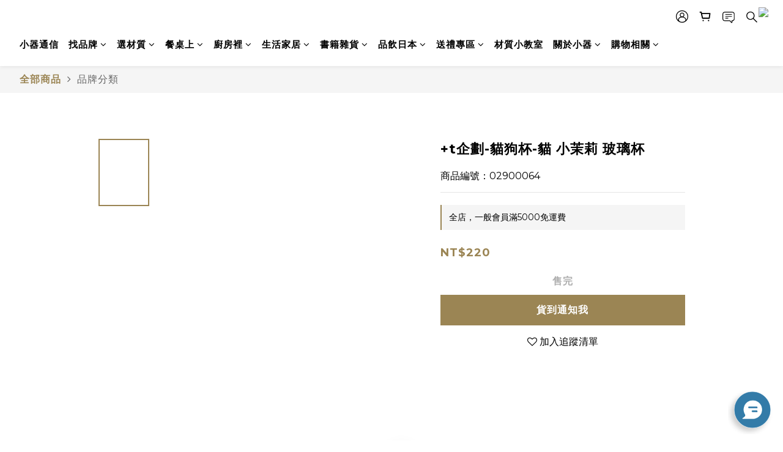

--- FILE ---
content_type: text/html; charset=utf-8
request_url: https://www.thexiaoqi.com/products/02900064
body_size: 100311
content:
<!DOCTYPE html>
<html lang="zh-hant"><head>  <!-- prefetch dns -->
<meta http-equiv="x-dns-prefetch-control" content="on">
<link rel="dns-prefetch" href="https://cdn.shoplineapp.com">
<link rel="preconnect" href="https://cdn.shoplineapp.com" crossorigin>
<link rel="dns-prefetch" href="https://shoplineimg.com">
<link rel="preconnect" href="https://shoplineimg.com">
<link rel="dns-prefetch" href="https://shoplineimg.com">
<link rel="preconnect" href="https://shoplineimg.com" title="image-service-origin">

  <link rel="preload" href="https://cdn.shoplineapp.com/s/javascripts/currencies.js" as="script">




      <link rel="preload" as="image" href="https://shoplineimg.com/5f7e8fa2cfd4860025ba5d02/600a806cbb4553003550b1c0/800x.webp?source_format=jpg" media="(max-height: 950px)">

<!-- Wrap what we need here -->


<!-- SEO -->
  
    <title ng-non-bindable>+t企劃-貓狗杯-貓 小茉莉</title>

  <meta name="description" content="商品編號：02900064">

    <meta name="keywords" content="小器,小器企劃,plustaiwan,台灣在地">



<!-- Meta -->
  

    <meta property="og:title" content="+t企劃-貓狗杯-貓 小茉莉">

  <meta property="og:type" content="product"/>

    <meta property="og:url" content="https://www.thexiaoqi.com/products/02900064">
    <link rel="canonical" href="https://www.thexiaoqi.com/products/02900064">

  <meta property="og:description" content="商品編號：02900064">

    <meta property="og:image" content="https://img.shoplineapp.com/media/image_clips/600a806cbb4553003550b1c0/original.jpg?1611300972">
    <meta name="thumbnail" content="https://img.shoplineapp.com/media/image_clips/600a806cbb4553003550b1c0/original.jpg?1611300972">

    <meta property="fb:app_id" content="773636793269513">



    <script type="application/ld+json">
    {"@context":"https://schema.org","@type":"WebSite","name":"小器生活","url":"https://www.thexiaoqi.com"}
    </script>


<!-- locale meta -->


  <meta name="viewport" content="width=device-width, initial-scale=1.0, viewport-fit=cover">
<meta name="mobile-web-app-capable" content="yes">
<meta name="format-detection" content="telephone=no" />
<meta name="google" value="notranslate">

<!-- Shop icon -->
  <link rel="shortcut icon" type="image/png" href="https://img.shoplineapp.com/media/image_clips/5fa220661f90510038952afc/original.png?1604460646">




<!--- Site Ownership Data -->
    <meta name="google-site-verification" content="YldE5lWjWnvSLaEJA5Zs3cXI_0wKdrxoS2WOb_VEw2A">
    <meta name="facebook-domain-verification" content="5pbt5rdkzbmpeclk9pvd8kuosde64d">
<!--- Site Ownership Data End-->

<!-- Styles -->


        <link rel="stylesheet" media="all" href="https://cdn.shoplineapp.com/assets/common-898e3d282d673c037e3500beff4d8e9de2ee50e01c27252b33520348e0b17da0.css" onload="" />

        <link rel="stylesheet" media="all" href="https://cdn.shoplineapp.com/assets/theme_varm-858c60d3a1fa9a81e3f142844c0637d3f3eddda1ac809872d2a5e4606f3fc23d.css" onload="" />


    






  <link rel="stylesheet" media="all" href="https://cdn.shoplineapp.com/packs/css/intl_tel_input-0d9daf73.chunk.css" />








<script type="text/javascript">
  window.mainConfig = JSON.parse('{\"sessionId\":\"\",\"merchantId\":\"5f7e8fa2cfd4860025ba5d02\",\"appCoreHost\":\"shoplineapp.com\",\"assetHost\":\"https://cdn.shoplineapp.com/packs/\",\"apiBaseUrl\":\"http://shoplineapp.com\",\"eventTrackApi\":\"https://events.shoplytics.com/api\",\"frontCommonsApi\":\"https://front-commons.shoplineapp.com/api\",\"appendToUrl\":\"\",\"env\":\"production\",\"merchantData\":{\"_id\":\"5f7e8fa2cfd4860025ba5d02\",\"addon_limit_enabled\":true,\"base_country_code\":\"TW\",\"base_currency\":{\"id\":\"twd\",\"iso_code\":\"TWD\",\"alternate_symbol\":\"NT$\",\"name\":\"New Taiwan Dollar\",\"symbol_first\":true,\"subunit_to_unit\":1},\"base_currency_code\":\"TWD\",\"beta_feature_keys\":[],\"brand_home_url\":\"https://www.thexiaoqi.com\",\"checkout_setting\":{\"enable_membership_autocheck\":true,\"enable_subscription_autocheck\":false,\"enforce_user_login_on_checkout\":true,\"enabled_abandoned_cart_notification\":true},\"current_plan_key\":\"basket\",\"current_theme_key\":\"varm\",\"delivery_option_count\":4,\"enabled_stock_reminder\":true,\"handle\":\"data9\",\"identifier\":\"53953548\",\"instagram_access_token\":\"IGAANCmQEgNdJBZAFk4a3dOXzlvMGs3Y2gzdUM5anhFblJkTGdCaE9ud2RZARU5qQ19TN0xiSllleHNYamdZAZAzNZAWE1vc1JqcU4yTkdFNUhKNXE1YmotV2hESWNRTDByMXRjajBJZAXZAuUG1vOEs3dHJrYXN3\",\"instagram_id\":\"26460061810247465\",\"invoice_activation\":\"active\",\"is_image_service_enabled\":true,\"mobile_logo_media_url\":\"https://img.shoplineapp.com/media/image_clips/5fa22054452b1f0020da7daf/original.jpg?1604460628\",\"name\":\"小器生活\",\"order_setting\":{\"invoice_activation\":\"active\",\"short_message_activation\":\"inactive\",\"stock_reminder_activation\":\"true\",\"default_out_of_stock_reminder\":false,\"auto_cancel_expired_orders\":true,\"auto_revert_credit\":true,\"enabled_order_auth_expiry\":true,\"enforce_user_login_on_checkout\":true,\"enabled_abandoned_cart_notification\":true,\"enable_order_split_einvoice_reissue\":true,\"no_duplicate_uniform_invoice\":false,\"checkout_without_email\":false,\"hourly_auto_invoice\":false,\"enabled_location_id\":true,\"enabled_sf_hidden_product_name\":false,\"customer_return_order\":{\"enabled\":false,\"available_return_days\":\"7\"},\"customer_cancel_order\":{\"enabled\":false,\"auto_revert_credit\":true},\"custom_fields\":[{\"type\":\"textarea\",\"label\":\"＊「紙本出貨單」內附有商品明細與金額，如收件者姓名非訂購者姓名，包裹將不提供紙本出貨單。如有以上狀況且需隨貨附出貨單，請於訂單中備註告知。\\n＊ 購買前請詳細參閱購物重要須知，請點選官網中的「購物相關」＞「購物須知」\\u0026 「退換貨政策」。\\n＊ 一年內因個人因素退換貨超過3次，小器將保留終止其網路會員的權利，請謹慎購物。\\n\\n＊ 發票須知：\\n\\n「二聯式電子發票」：若二聯式電子發票有『銷貨退回或折讓證明單』之需求時，不需寄回發票，在申請紙本發票時，即已同意由小器網站代為處理銷貨退回或折讓證明單，以利加速退款作業處理，屆時將直接開立折讓單上傳至財政部電子發票整合服務平台。\\n\\n「三聯式電子發票」：若為三聯式電子發票，申請退換貨後將由小器網站開立折讓單後會寄發通知e-mail，請自行下載檔案印出四聯折讓單、蓋上發票章後，\\n盡速掛號寄回第一、二聯至：103 台北市大同區南京西路62號15樓之6  小器網站收 (02-2556-2606 )，以利作業處理。\\n\\n「二聯傳統式收銀發票、三聯手開發票」：申請退換貨同時，需一同將發票紙本退回，以利作業處理。\",\"display_type\":\"text_field\",\"name_translations\":{\"zh-hant\":\"＊「紙本出貨單」內附有商品明細與金額，如收件者姓名非訂購者姓名，包裹將不提供紙本出貨單。如有以上狀況且需隨貨附出貨單，請於訂單中備註告知。\\n＊ 購買前請詳細參閱購物重要須知，請點選官網中的「購物相關」＞「購物須知」\\u0026 「退換貨政策」。\\n＊ 一年內因個人因素退換貨超過3次，小器將保留終止其網路會員的權利，請謹慎購物。\\n\\n＊ 發票須知：\\n\\n「二聯式電子發票」：若二聯式電子發票有『銷貨退回或折讓證明單』之需求時，不需寄回發票，在申請紙本發票時，即已同意由小器網站代為處理銷貨退回或折讓證明單，以利加速退款作業處理，屆時將直接開立折讓單上傳至財政部電子發票整合服務平台。\\n\\n「三聯式電子發票」：若為三聯式電子發票，申請退換貨後將由小器網站開立折讓單後會寄發通知E-mail，請自行下載檔案印出四聯折讓單、蓋上發票章後，\\n盡速掛號寄回第一、二聯至：103 台北市大同區南京西路62號15樓之6  小器網站收 (02-2556-2606 )，以利作業處理。\\n\\n「二聯傳統式收銀發票、三聯手開發票」：申請退換貨同時，需一同將發票紙本退回，以利作業處理。\"},\"hint_translations\":{\"en\":\"\",\"zh-hant\":\"\",\"zh-hk\":\"\",\"zh-cn\":\"\",\"zh-tw\":\"\",\"vi\":\"\",\"ms\":\"\",\"ja\":\"\",\"th\":\"\",\"id\":\"\",\"de\":\"\",\"fr\":\"\"}}],\"invoice\":{\"tax_id\":\"53953548\",\"oversea_tax_type\":\"1\",\"tax_type\":\"1\",\"n_p_o_b_a_n\":{\"name\":\"財團法人中華民國兒童癌症基金會\",\"code\":\"88888\",\"short_name\":\"兒癌基金會\"},\"source\":{\"website_codes\":\"XIAOQI8\",\"api_password\":\"4F24AF0FE\"}},\"line_messenging\":{\"status\":\"inactive\"},\"facebook_messenging\":{\"status\":\"inactive\"},\"status_update_sms\":{\"status\":\"deactivated\"},\"private_info_handle\":{\"enabled\":false,\"custom_fields_enabled\":false}},\"payment_method_count\":18,\"product_setting\":{\"enabled_product_review\":true,\"variation_display\":\"swatches\",\"price_range_enabled\":true,\"enabled_pos_product_customized_price\":true,\"enabled_pos_product_price_tier\":true,\"enable_inventory_change_reason\":true,\"preorder_add_to_cart_button_display\":\"depend_on_stock\",\"pos_product_channel_price_status\":\"off\",\"enabled_pos_pinned_product\":true,\"show_max_discount_rate\":{\"enabled\":false,\"display_type\":\"percent\"}},\"promotion_setting\":{\"one_coupon_limit_enabled\":true,\"show_promotion_reminder\":true,\"show_coupon\":true,\"multi_order_discount_strategy\":\"order_or_tier_promotion\",\"order_promotions_ignore_exclude_product\":true,\"order_gift_exclude_credit_and_point\":true,\"order_gift_threshold_mode\":\"after_all_discounts\",\"order_free_shipping_threshold_mode\":\"after_all_discounts\",\"category_item_gift_threshold_mode\":\"before_discounts\",\"category_item_free_shipping_threshold_mode\":\"before_discounts\"},\"rollout_keys\":[\"2FA_google_authenticator\",\"3_layer_category\",\"3_layer_navigation\",\"3_layer_variation\",\"711_CB_13countries\",\"711_CB_pickup_TH\",\"711_c2b_report_v2\",\"711_cross_delivery\",\"AdminCancelRecurringSubscription_V1\",\"BasketSynchronizedToITC_V1\",\"MC_WA_Template_Management\",\"MC_manual_order\",\"MO_Apply_Coupon_Code\",\"StaffCanBeDeleted_V1\",\"SummaryStatement_V1\",\"UTM_export\",\"UTM_register\",\"abandoned_cart_notification\",\"add_system_fontstyle\",\"add_to_cart_revamp\",\"addon_products_limit_10\",\"addon_products_limit_unlimited\",\"addon_quantity\",\"address_format_batch2\",\"address_format_jp\",\"address_format_my\",\"address_format_us\",\"address_format_vn\",\"admin_app_extension\",\"admin_clientele_profile\",\"admin_custom_domain\",\"admin_image_service\",\"admin_logistic_bank_account\",\"admin_manual_order\",\"admin_realtime\",\"admin_vietnam_dong\",\"admin_whitelist_ip\",\"adminapp_order_form\",\"adminapp_wa_contacts_list\",\"ads_system_new_tab\",\"adyen_my_sc\",\"affiliate_by_product\",\"affiliate_dashboard\",\"affiliate_kol_report\",\"affiliate_kol_report_appstore\",\"alipay_hk_sc\",\"amazon_product_review\",\"android_pos_agent_clockin_n_out\",\"android_pos_purchase_order_partial_in_storage\",\"android_pos_save_send_receipt\",\"android_pos_v2_force_upgrade_version_1-50-0_date_2025-08-30\",\"app_categories_filtering\",\"app_multiplan\",\"app_subscription_prorated_billing\",\"apply_multi_order_discount\",\"apps_store\",\"apps_store_blog\",\"apps_store_fb_comment\",\"apps_store_wishlist\",\"appstore_free_trial\",\"archive_order_data\",\"archive_order_ui\",\"assign_products_to_category\",\"auth_flow_revamp\",\"auto_credit\",\"auto_credit_notify\",\"auto_credit_percentage\",\"auto_credit_recurring\",\"auto_reply_comment\",\"auto_reply_fb\",\"auto_save_sf_plus_address\",\"auto_suspend_admin\",\"availability_buy_online_pickup_instore\",\"availability_preview_buy_online_pickup_instore\",\"back_in_stock_appstore\",\"back_in_stock_notify\",\"basket_comparising_link_CNY\",\"basket_comparising_link_HKD\",\"basket_comparising_link_TWD\",\"basket_invoice_field\",\"basket_pricing_page_cny\",\"basket_pricing_page_hkd\",\"basket_pricing_page_myr\",\"basket_pricing_page_sgd\",\"basket_pricing_page_thb\",\"basket_pricing_page_twd\",\"basket_pricing_page_usd\",\"basket_pricing_page_vnd\",\"basket_subscription_coupon\",\"basket_subscription_email\",\"bianco_setting\",\"bidding_select_product\",\"bing_ads\",\"birthday_format_v2\",\"block_gtm_for_lighthouse\",\"blog\",\"blog_app\",\"blog_revamp_admin\",\"blog_revamp_admin_category\",\"blog_revamp_doublewrite\",\"blog_revamp_related_products\",\"blog_revamp_shop_category\",\"blog_revamp_singleread\",\"breadcrumb\",\"broadcast_addfilter\",\"broadcast_advanced_filters\",\"broadcast_analytics\",\"broadcast_center\",\"broadcast_clone\",\"broadcast_email_html\",\"broadcast_facebook_template\",\"broadcast_line_template\",\"broadcast_preset_time\",\"broadcast_to_unsubscribers_sms\",\"broadcast_unsubscribe_email\",\"bulk_action_customer\",\"bulk_action_product\",\"bulk_assign_point\",\"bulk_import_multi_lang\",\"bulk_payment_delivery_setting\",\"bulk_printing_labels_711C2C\",\"bulk_update_dynamic_fields\",\"bulk_update_job\",\"bulk_update_new_fields\",\"bulk_update_product_download_with_filter\",\"bulk_update_tag\",\"bulk_update_tag_enhancement\",\"bundle_add_type\",\"bundle_group\",\"bundle_page\",\"bundle_pricing\",\"bundle_promotion_apply_enhancement\",\"bundle_stackable\",\"buy_at_amazon\",\"buy_button\",\"buy_now_button\",\"buyandget_promotion\",\"callback_service\",\"cancel_order_by_customer\",\"cancel_order_by_customer_v2\",\"cart_addon\",\"cart_addon_condition\",\"cart_addon_limit\",\"cart_use_product_service\",\"cart_uuid\",\"category_banner_multiple\",\"category_limit_unlimited\",\"category_sorting\",\"channel_amazon\",\"channel_fb\",\"channel_integration\",\"channel_line\",\"charge_shipping_fee_by_product_qty\",\"chat_widget\",\"chat_widget_facebook\",\"chat_widget_ig\",\"chat_widget_line\",\"chat_widget_livechat\",\"chat_widget_whatsapp\",\"chatbot_card_carousel\",\"chatbot_card_template\",\"chatbot_image_widget\",\"chatbot_keywords_matching\",\"chatbot_welcome_template\",\"checkout_membercheckbox_toggle\",\"checkout_setting\",\"cn_pricing_page_2019\",\"combine_orders_app\",\"comment_list_export\",\"component_h1_tag\",\"connect_new_facebookpage\",\"consolidated_billing\",\"contact_us_mobile\",\"cookie_consent\",\"country_code\",\"coupon_center_back_to_cart\",\"coupon_notification\",\"coupon_v2\",\"create_staff_revamp\",\"credit_amount_condition_hidden\",\"credit_campaign\",\"credit_condition_5_tier_ec\",\"credit_installment_payment_fee_hidden\",\"credit_point_report\",\"credit_point_triggerpoint\",\"criteo\",\"crm_email_custom\",\"crm_notify_preview\",\"crm_sms_custom\",\"crm_sms_notify\",\"cross_shop_tracker\",\"custom_css\",\"custom_home_delivery_tw\",\"custom_notify\",\"custom_order_export\",\"customer_advanced_filter\",\"customer_coupon\",\"customer_custom_field_limit_5\",\"customer_data_secure\",\"customer_edit\",\"customer_export_v2\",\"customer_group\",\"customer_group_analysis\",\"customer_group_broadcast\",\"customer_group_filter_p2\",\"customer_group_filter_p3\",\"customer_group_regenerate\",\"customer_group_sendcoupon\",\"customer_group_smartrfm_filter\",\"customer_import_50000_failure_report\",\"customer_import_v2\",\"customer_import_v3\",\"customer_list\",\"customer_new_report\",\"customer_referral\",\"customer_referral_notify\",\"customer_search_match\",\"customer_tag\",\"dashboard_v2\",\"dashboard_v2_revamp\",\"date_picker_v2\",\"deep_link_support_linepay\",\"deep_link_support_payme\",\"deep_search\",\"default_theme_ultrachic\",\"delivery_time\",\"delivery_time_with_quantity\",\"design_submenu\",\"dev_center_app_store\",\"disable_footer_brand\",\"disable_old_upgrade_reminder\",\"domain_applicable\",\"doris_bien_setting\",\"dusk_setting\",\"ec_order_unlimit\",\"ecpay_expirydate\",\"ecpay_payment_gateway\",\"einvoice_bulk_update\",\"einvoice_edit\",\"einvoice_list_by_day\",\"einvoice_newlogic\",\"email_credit_expire_notify\",\"email_custom\",\"email_member_forget_password_notify\",\"email_member_register_notify\",\"email_order_notify\",\"email_verification\",\"enable_body_script\",\"enable_calculate_api_promotion_apply\",\"enable_calculate_api_promotion_filter\",\"enable_cart_api\",\"enable_cart_service\",\"enable_corejs_splitting\",\"enable_lazysizes_image_tag\",\"enable_new_css_bundle\",\"enable_order_status_callback_revamp_for_promotion\",\"enable_order_status_callback_revamp_for_storefront\",\"enable_promotion_usage_record\",\"enable_shopjs_splitting\",\"enhanced_catalog_feed\",\"exclude_product\",\"exclude_product_v2\",\"execute_shipment_permission\",\"export_inventory_report_v2\",\"express_cart\",\"express_checkout_pages\",\"extend_reminder\",\"external_redeem_coupon\",\"facebook_ads\",\"facebook_dia\",\"facebook_line_promotion_notify\",\"facebook_login\",\"facebook_messenger_subscription\",\"facebook_notify\",\"facebook_pixel_manager\",\"fb_1on1_chat\",\"fb_bdapi\",\"fb_broadcast\",\"fb_broadcast_sc\",\"fb_broadcast_sc_p2\",\"fb_comment_app\",\"fb_entrance_optimization\",\"fb_feed_unlimit\",\"fb_group\",\"fb_menu\",\"fb_messenger_onetime_notification\",\"fb_multi_category_feed\",\"fb_offline_conversions_api\",\"fb_pixel_matching\",\"fb_pixel_v2\",\"fb_post_management\",\"fb_product_set\",\"fb_quick_signup_link\",\"fb_shop_now_button\",\"fb_ssapi\",\"fb_sub_button\",\"fb_welcome_msg\",\"fbe_oe\",\"fbe_shop\",\"fbe_v2\",\"fbe_v2_edit\",\"feature_alttag_phase1\",\"feature_alttag_phase2\",\"flash_price_campaign\",\"fm_order_receipt\",\"fmt_c2c_newlabel\",\"fmt_revision\",\"footer_brand\",\"footer_builder\",\"footer_builder_new\",\"form_builder\",\"form_builder_access\",\"form_builder_user_management\",\"form_builder_v2_elements\",\"form_builder_v2_receiver\",\"form_builder_v2_report\",\"freeshipping_promotion_condition\",\"get_coupon\",\"get_promotions_by_cart\",\"gift_promotion_condition\",\"gift_shipping_promotion_discount_condition\",\"gifts_limit_10\",\"gifts_limit_unlimited\",\"gmv_revamp\",\"godaddy\",\"google_ads_api\",\"google_ads_manager\",\"google_analytics_4\",\"google_analytics_manager\",\"google_content_api\",\"google_dynamic_remarketing_tag\",\"google_enhanced_conversions\",\"google_preorder_feed\",\"google_product_category_3rdlayer\",\"google_recaptcha\",\"google_remarketing_manager\",\"google_signup_login\",\"google_tag_manager\",\"gp_tw_sc\",\"group_url_bind_post_live\",\"h2_tag_phase1\",\"hct_logistics_bills_report\",\"hidden_product\",\"hidden_product_p2\",\"hide_credit_point_record_balance\",\"hide_theme_dusk_whitelist\",\"hk_pricing_page_2019\",\"hkd_pricing_page_disabled_2020\",\"ig_browser_notify\",\"ig_live\",\"ig_login_entrance\",\"ig_new_api\",\"image_gallery\",\"image_gallery_p2\",\"image_host_by_region\",\"image_limit_100000\",\"image_limit_30000\",\"image_widget_mobile\",\"inbox_manual_order\",\"inbox_send_cartlink\",\"increase_variation_limit\",\"instagram_create_post\",\"instagram_post_sales\",\"instant_order_form\",\"integrated_label_711\",\"integrated_sfexpress\",\"integration_one\",\"inventory_change_reason\",\"inventory_search_v2\",\"job_api_products_export\",\"job_api_user_export\",\"job_product_import\",\"jquery_v3\",\"kingsman_v2_setting\",\"layout_engine_service_kingsman_blogs\",\"layout_engine_service_kingsman_member_center\",\"layout_engine_service_kingsman_pdp\",\"layout_engine_service_kingsman_plp\",\"layout_engine_service_kingsman_promotions\",\"line_1on1_chat\",\"line_abandon_notification\",\"line_ads_tag\",\"line_broadcast\",\"line_ec\",\"line_in_chat_shopping\",\"line_live\",\"line_login\",\"line_login_mobile\",\"line_point_cpa_tag\",\"line_shopping_new_fields\",\"line_signup\",\"live_after_keyword\",\"live_ai_tag_comments\",\"live_announce_bids\",\"live_announce_buyer\",\"live_bidding\",\"live_broadcast_v2\",\"live_bulk_checkoutlink\",\"live_bulk_edit\",\"live_checkout_notification\",\"live_checkout_notification_all\",\"live_checkout_notification_message\",\"live_comment_discount\",\"live_comment_robot\",\"live_create_product_v2\",\"live_crosspost\",\"live_dashboard_product\",\"live_event_discount\",\"live_exclusive_price\",\"live_fb_group\",\"live_fhd_video\",\"live_general_settings\",\"live_group_event\",\"live_host_panel\",\"live_ig_messenger_broadcast\",\"live_ig_product_recommend\",\"live_im_switch\",\"live_keyword_switch\",\"live_line_broadcast\",\"live_line_management\",\"live_line_multidisplay\",\"live_luckydraw_enhancement\",\"live_messenger_broadcast\",\"live_order_block\",\"live_print_advanced\",\"live_product_recommend\",\"live_shopline_announcement\",\"live_shopline_beauty_filter\",\"live_shopline_keyword\",\"live_shopline_product_card\",\"live_shopline_view\",\"live_shopline_view_marquee\",\"live_show_storefront_facebook\",\"live_show_storefront_shopline\",\"live_stream_settings\",\"locale_revamp\",\"lock_cart_sc_product\",\"logistic_bill_v2_711_b2c\",\"logistic_bill_v2_711_c2c\",\"logo_favicon\",\"luckydraw_products\",\"luckydraw_qualification\",\"manual_activation\",\"manual_order\",\"manual_order_7-11\",\"manual_order_ec_to_sc\",\"manually_bind_post\",\"marketing_affiliate\",\"marketing_affiliate_p2\",\"mc-history-instant\",\"mc_711crossborder\",\"mc_ad_tag\",\"mc_assign_message\",\"mc_auto_bind_member\",\"mc_autoreply_cotent\",\"mc_autoreply_question\",\"mc_autoreply_trigger\",\"mc_broadcast\",\"mc_broadcast_v2\",\"mc_bulk_read\",\"mc_chatbot_template\",\"mc_delete_message\",\"mc_edit_cart\",\"mc_history_instant\",\"mc_history_post\",\"mc_im\",\"mc_inbox_autoreply\",\"mc_input_status\",\"mc_instant_notifications\",\"mc_invoicetitle_optional\",\"mc_keyword_autotagging\",\"mc_line_broadcast\",\"mc_line_broadcast_all_friends\",\"mc_line_cart\",\"mc_logistics_hct\",\"mc_logistics_tcat\",\"mc_manage_blacklist\",\"mc_mark_todo\",\"mc_new_menu\",\"mc_phone_tag\",\"mc_reminder_unpaid\",\"mc_reply_pic\",\"mc_setting_message\",\"mc_setting_orderform\",\"mc_shop_message_refactor\",\"mc_smart_advice\",\"mc_sort_waitingtime\",\"mc_sort_waitingtime_new\",\"mc_tw_invoice\",\"media_gcp_upload\",\"member_center_profile_revamp\",\"member_import_notify\",\"member_info_reward\",\"member_info_reward_subscription\",\"member_password_setup_notify\",\"member_points\",\"member_points_notify\",\"member_price\",\"membership_tier_double_write\",\"membership_tier_notify\",\"membership_tiers\",\"memebr_center_point_credit_revamp\",\"menu_limit_100\",\"menu_limit_unlimited\",\"merchant_automatic_payment_setting\",\"merchant_bills_banktransfer\",\"message_center_v3\",\"message_revamp\",\"mo_remove_discount\",\"mobile_and_email_signup\",\"mobile_signup_p2\",\"modularize_address_format\",\"molpay_credit_card\",\"multi_lang\",\"multicurrency\",\"my_pricing_page_2019\",\"myapp_reauth_alert\",\"myr_pricing_page_disabled_2020\",\"new_app_subscription\",\"new_layout_for_mobile_and_pc\",\"new_onboarding_flow\",\"new_return_management\",\"new_settings_apply_all_promotion\",\"new_signup_flow\",\"new_sinopac_3d\",\"notification_custom_sending_time\",\"npb_theme_philia\",\"npb_widget_font_size_color\",\"ob_revamp\",\"ob_sgstripe\",\"ob_twecpay\",\"oceanpay\",\"old_fbe_removal\",\"onboarding_basketplan\",\"onboarding_handle\",\"one_new_filter\",\"one_page_store\",\"one_page_store_1000\",\"one_page_store_checkout\",\"one_page_store_clone\",\"one_page_store_product_set\",\"online_credit_redemption_toggle\",\"online_store_design\",\"online_store_design_setup_guide_basketplan\",\"open_api_management\",\"order_add_to_cart\",\"order_archive_calculation_revamp_crm_amount\",\"order_archive_calculation_revamp_crm_member\",\"order_archive_product_testing\",\"order_archive_testing\",\"order_archive_testing_crm\",\"order_archive_testing_order_details\",\"order_archive_testing_return_order\",\"order_confirmation_slip_upload\",\"order_custom_field_limit_5\",\"order_custom_notify\",\"order_decoupling_product_revamp\",\"order_discount_stackable\",\"order_export_366day\",\"order_export_v2\",\"order_filter_shipped_date\",\"order_message_broadcast\",\"order_new_source\",\"order_promotion_split\",\"order_search_custom_field\",\"order_search_sku\",\"order_select_across_pages\",\"order_sms_notify\",\"order_split\",\"order_status_non_automation\",\"order_status_tag_color\",\"order_tag\",\"orderemail_new_logic\",\"other_custom_notify\",\"out_of_stock_order\",\"page_builder_revamp\",\"page_builder_revamp_theme_setting\",\"page_builder_revamp_theme_setting_initialized\",\"page_builder_section_cache_enabled\",\"page_builder_widget_accordion\",\"page_builder_widget_blog\",\"page_builder_widget_category\",\"page_builder_widget_collage\",\"page_builder_widget_countdown\",\"page_builder_widget_custom_liquid\",\"page_builder_widget_instagram\",\"page_builder_widget_product_text\",\"page_builder_widget_subscription\",\"page_builder_widget_video\",\"page_limit_unlimited\",\"page_view_cache\",\"pakpobox\",\"partial_free_shipping\",\"payme\",\"payment_condition\",\"payment_fee_config\",\"payment_image\",\"payment_slip_notify\",\"paypal_upgrade\",\"pdp_image_lightbox\",\"pdp_image_lightbox_icon\",\"pending_subscription\",\"philia_setting\",\"pickup_remember_store\",\"plp_label_wording\",\"plp_product_seourl\",\"plp_variation_selector\",\"plp_wishlist\",\"point_campaign\",\"point_redeem_to_cash\",\"pos_only_product_settings\",\"pos_retail_store_price\",\"pos_setup_guide_basketplan\",\"post_cancel_connect\",\"post_commerce_stack_comment\",\"post_fanpage_luckydraw\",\"post_fb_group\",\"post_general_setting\",\"post_lock_pd\",\"post_sales_dashboard\",\"postsale_auto_reply\",\"postsale_create_post\",\"postsale_ig_auto_reply\",\"postsales_connect_multiple_posts\",\"preorder_limit\",\"preset_publish\",\"product_available_time\",\"product_cost_permission\",\"product_feed_info\",\"product_feed_manager_availability\",\"product_feed_revamp\",\"product_index_v2\",\"product_info\",\"product_limit_1000\",\"product_limit_unlimited\",\"product_log_v2\",\"product_page_limit_10\",\"product_quantity_update\",\"product_recommendation_abtesting\",\"product_revamp_doublewrite\",\"product_revamp_singleread\",\"product_review_import\",\"product_review_import_installable\",\"product_review_plp\",\"product_review_reward\",\"product_search\",\"product_set_revamp\",\"product_set_v2_enhancement\",\"product_summary\",\"promotion_blacklist\",\"promotion_filter_by_date\",\"promotion_first_purchase\",\"promotion_hour\",\"promotion_limit_10\",\"promotion_limit_100\",\"promotion_limit_unlimited\",\"promotion_minitem\",\"promotion_page\",\"promotion_page_reminder\",\"promotion_page_seo_button\",\"promotion_record_archive_test\",\"promotion_reminder\",\"purchase_limit_campaign\",\"quick_answer\",\"recaptcha_reset_pw\",\"redirect_301_settings\",\"rejected_bill_reminder\",\"remove_fblike_sc\",\"rep_download_log_ip_identity\",\"repay_cookie\",\"replace_janus_interface\",\"replace_lms_old_oa_interface\",\"reports\",\"revert_credit\",\"revert_credit_p2\",\"revert_credit_status\",\"sales_dashboard\",\"sangria_setting\",\"sc_advanced_keyword\",\"sc_ai_chat_analysis\",\"sc_ai_suggested_reply\",\"sc_alipay_standard\",\"sc_atm\",\"sc_auto_bind_member\",\"sc_autodetect_address\",\"sc_autodetect_paymentslip\",\"sc_autoreply_icebreaker\",\"sc_broadcast_permissions\",\"sc_clearcart\",\"sc_clearcart_all\",\"sc_comment_label\",\"sc_comment_list\",\"sc_conversations_statistics_sunset\",\"sc_download_adminapp\",\"sc_facebook_broadcast\",\"sc_facebook_live\",\"sc_fb_ig_subscription\",\"sc_gpt_chatsummary\",\"sc_gpt_content_generator\",\"sc_gpt_knowledge_base\",\"sc_group_pm_commentid\",\"sc_group_webhook\",\"sc_intercom\",\"sc_keywords\",\"sc_line_live_pl\",\"sc_list_search\",\"sc_live_line\",\"sc_lock_inventory\",\"sc_manual_order\",\"sc_mc_settings\",\"sc_mo_711emap\",\"sc_order_unlimit\",\"sc_outstock_msg\",\"sc_overall_statistics\",\"sc_overall_statistics_api_v3\",\"sc_overall_statistics_v2\",\"sc_pickup\",\"sc_post_feature\",\"sc_product_set\",\"sc_product_variation\",\"sc_sidebar\",\"sc_similar_question_replies\",\"sc_slp_subscription_promotion\",\"sc_standard\",\"sc_store_pickup\",\"sc_wa_contacts_list\",\"sc_wa_message_report\",\"sc_wa_permissions\",\"scheduled_home_page\",\"search_function_image_gallery\",\"security_center\",\"select_all_customer\",\"select_all_inventory\",\"send_coupon_notification\",\"session_expiration_period\",\"setup_guide_basketplan\",\"sfexpress_centre\",\"sfexpress_eflocker\",\"sfexpress_service\",\"sfexpress_store\",\"sg_onboarding_currency\",\"share_cart_link\",\"shop_builder_plp\",\"shop_category_filter\",\"shop_category_filter_bulk_action\",\"shop_product_search_rate_limit\",\"shop_related_recaptcha\",\"shop_template_advanced_setting\",\"shopback_cashback\",\"shopline_captcha\",\"shopline_email_captcha\",\"shopline_product_reviews\",\"shoplytics_api_ordersales_v4\",\"shoplytics_api_psa_wide_table\",\"shoplytics_benchmark\",\"shoplytics_broadcast_api_v3\",\"shoplytics_channel_store_permission\",\"shoplytics_credit_analysis\",\"shoplytics_customer_refactor_api_v3\",\"shoplytics_date_picker_v2\",\"shoplytics_event_realtime_refactor_api_v3\",\"shoplytics_events_api_v3\",\"shoplytics_export_flex\",\"shoplytics_homepage_v2\",\"shoplytics_invoices_api_v3\",\"shoplytics_lite\",\"shoplytics_membership_tier_growth\",\"shoplytics_orders_api_v3\",\"shoplytics_ordersales_v3\",\"shoplytics_payments_api_v3\",\"shoplytics_pro\",\"shoplytics_product_revamp_api_v3\",\"shoplytics_promotions_api_v3\",\"shoplytics_psa_multi_stores_export\",\"shoplytics_psa_sub_categories\",\"shoplytics_rfim_enhancement_v3\",\"shoplytics_session_metrics\",\"shoplytics_staff_api_v3\",\"shoplytics_to_hd\",\"shopping_session_enabled\",\"signin_register_revamp\",\"skya_setting\",\"sl_admin_inventory_count\",\"sl_admin_inventory_transfer\",\"sl_admin_purchase_order\",\"sl_admin_supplier\",\"sl_logistics_bulk_action\",\"sl_logistics_fmt_freeze\",\"sl_logistics_modularize\",\"sl_payment_alipay\",\"sl_payment_cc\",\"sl_payment_standard_v2\",\"sl_payment_type_check\",\"sl_payments_apple_pay\",\"sl_payments_cc_promo\",\"sl_payments_my_cc\",\"sl_payments_my_fpx\",\"sl_payments_sg_cc\",\"sl_payments_tw_cc\",\"sl_pos\",\"sl_pos_SHOPLINE_Payments_tw\",\"sl_pos_admin\",\"sl_pos_admin_cancel_order\",\"sl_pos_admin_delete_order\",\"sl_pos_admin_inventory_transfer\",\"sl_pos_admin_order_archive_testing\",\"sl_pos_admin_purchase_order\",\"sl_pos_admin_register_shift\",\"sl_pos_admin_staff\",\"sl_pos_agent_by_channel\",\"sl_pos_agent_clockin_n_out\",\"sl_pos_agent_performance\",\"sl_pos_android_A4_printer\",\"sl_pos_android_check_cart_items_with_local_db\",\"sl_pos_android_order_reduction\",\"sl_pos_android_receipt_enhancement\",\"sl_pos_app_order_archive_testing\",\"sl_pos_app_transaction_filter_enhance\",\"sl_pos_apps_store\",\"sl_pos_bugfender_log_reduction\",\"sl_pos_bulk_import_update_enhancement\",\"sl_pos_check_duplicate_create_order\",\"sl_pos_claim_coupon\",\"sl_pos_convert_order_to_cart_by_snapshot\",\"sl_pos_credit_redeem\",\"sl_pos_customerID_duplicate_check\",\"sl_pos_customer_info_enhancement\",\"sl_pos_customer_product_preference\",\"sl_pos_customized_price\",\"sl_pos_disable_touchid_unlock\",\"sl_pos_discount\",\"sl_pos_drawer\",\"sl_pos_einvoice_alert\",\"sl_pos_einvoice_refactor\",\"sl_pos_feature_permission\",\"sl_pos_force_upgrade_1-109-0\",\"sl_pos_force_upgrade_1-110-1\",\"sl_pos_free_gifts_promotion\",\"sl_pos_from_Swift_to_OC\",\"sl_pos_iOS_A4_printer\",\"sl_pos_iOS_app_transaction_filter_enhance\",\"sl_pos_iOS_cashier_revamp_cart\",\"sl_pos_iOS_cashier_revamp_product_list\",\"sl_pos_iPadOS_version_upgrade_remind_16_0_0\",\"sl_pos_initiate_couchbase\",\"sl_pos_inventory_count\",\"sl_pos_inventory_count_creating\",\"sl_pos_inventory_count_difference_reason\",\"sl_pos_inventory_count_for_selected_products\",\"sl_pos_inventory_feature_module\",\"sl_pos_inventory_transfer_app_can_create_note_date\",\"sl_pos_inventory_transfer_insert_enhancement\",\"sl_pos_inventory_transfer_request\",\"sl_pos_invoice_carrier_scan\",\"sl_pos_invoice_product_name_filter\",\"sl_pos_invoice_swiftUI_revamp\",\"sl_pos_invoice_toast_show\",\"sl_pos_ios_receipt_info_enhancement\",\"sl_pos_ios_small_label_enhancement\",\"sl_pos_ios_version_upgrade_remind\",\"sl_pos_itc\",\"sl_pos_logo_terms_and_condition\",\"sl_pos_member_points\",\"sl_pos_member_price\",\"sl_pos_multiple_payments\",\"sl_pos_new_report_customer_analysis\",\"sl_pos_new_report_daily_payment_methods\",\"sl_pos_new_report_overview\",\"sl_pos_new_report_product_preorder\",\"sl_pos_new_report_transaction_detail\",\"sl_pos_no_minimum_age\",\"sl_pos_one_einvoice_setting\",\"sl_pos_order_reduction\",\"sl_pos_order_refactor_admin\",\"sl_pos_order_upload_using_pos_service\",\"sl_pos_partial_return\",\"sl_pos_password_setting_refactor\",\"sl_pos_payment\",\"sl_pos_payment_method_picture\",\"sl_pos_payment_method_prioritized_and_hidden\",\"sl_pos_payoff_preorder\",\"sl_pos_pin_products\",\"sl_pos_price_by_channel\",\"sl_pos_product_add_to_cart_refactor\",\"sl_pos_product_set\",\"sl_pos_product_variation_ui\",\"sl_pos_promotion\",\"sl_pos_promotion_by_channel\",\"sl_pos_purchase_order_onlinestore\",\"sl_pos_purchase_order_partial_in_storage\",\"sl_pos_receipt_enhancement\",\"sl_pos_receipt_information\",\"sl_pos_receipt_preorder_return_enhancement\",\"sl_pos_receipt_setting_by_channel\",\"sl_pos_receipt_swiftUI_revamp\",\"sl_pos_register_shift\",\"sl_pos_report_shoplytics_psi\",\"sl_pos_revert_credit\",\"sl_pos_save_send_receipt\",\"sl_pos_shopline_payment_invoice_new_flow\",\"sl_pos_show_coupon\",\"sl_pos_stock_refactor\",\"sl_pos_supplier_refactor\",\"sl_pos_terminal_bills\",\"sl_pos_terminal_settlement\",\"sl_pos_terminal_tw\",\"sl_pos_toast_revamp\",\"sl_pos_transaction_conflict\",\"sl_pos_transaction_view_admin\",\"sl_pos_transfer_onlinestore\",\"sl_pos_updated_at_10\",\"sl_pos_user_permission\",\"sl_pos_variation_setting_refactor\",\"sl_purchase_order_search_create_enhancement\",\"slp_bank_promotion\",\"slp_product_subscription\",\"slp_remember_credit_card\",\"slp_swap\",\"smart_omo_appstore\",\"smart_omo_credits\",\"smart_omo_customer_tag_note\",\"smart_omo_express_cart\",\"smart_omo_points\",\"smart_omo_redeem_coupon\",\"smart_omo_send_coupon\",\"smart_omo_show_coupon\",\"smart_product_recommendation\",\"smart_product_recommendation_regular\",\"smart_recommended_related_products\",\"sms_broadcast\",\"sms_custom\",\"sms_with_shop_name\",\"social_channel_revamp\",\"social_channel_user\",\"social_name_in_order\",\"split_order_applied_creditpoint\",\"sso_lang_th\",\"sso_lang_vi\",\"staff_elasticsearch\",\"staff_limit_5\",\"staff_limit_unlimited\",\"staff_service_migration\",\"static_resource_host_by_region\",\"stop_slp_approvedemail\",\"store_crm_pwa\",\"store_pick_up\",\"store_referral_export_import\",\"store_referral_setting\",\"storefront_app_extension\",\"storefront_return\",\"stripe_3d_secure\",\"stripe_3ds_cny\",\"stripe_3ds_hkd\",\"stripe_3ds_myr\",\"stripe_3ds_sgd\",\"stripe_3ds_thb\",\"stripe_3ds_usd\",\"stripe_3ds_vnd\",\"stripe_google_pay\",\"stripe_payment_intents\",\"stripe_radar\",\"stripe_subscription_my_account\",\"structured_data\",\"studio_livestream\",\"sub_sgstripe\",\"subscription_config_edit\",\"subscription_config_edit_delivery_payment\",\"subscription_currency\",\"subscription_order_expire_notify\",\"subscription_order_notify\",\"subscription_product\",\"subscription_promotion\",\"tappay_3D_secure\",\"tappay_sdk_v2_3_2\",\"tappay_sdk_v3\",\"tax_inclusive_setting\",\"taxes_settings\",\"tcat_711pickup_sl_logisitics\",\"tcat_logistics_bills_report\",\"tcat_newlabel\",\"th_pricing_page_2020\",\"thb_pricing_page_disabled_2020\",\"theme_bianco\",\"theme_doris_bien\",\"theme_kingsman_v2\",\"theme_level_3\",\"theme_sangria\",\"theme_ultrachic\",\"tier_birthday_credit\",\"tier_member_points\",\"tier_member_price\",\"tier_reward_app_availability\",\"tier_reward_app_installation\",\"tier_reward_app_p2\",\"tier_reward_credit\",\"tnc-checkbox\",\"toggle_mobile_category\",\"tw_app_shopback_cashback\",\"tw_fm_sms\",\"tw_pricing_page_2019\",\"tw_stripe_subscription\",\"twd_pricing_page_disabled_2020\",\"uc_integration\",\"uc_v2_endpoints\",\"ultra_setting\",\"unified_admin\",\"use_ngram_for_order_search\",\"user_center_social_channel\",\"user_credits\",\"variant_image_selector\",\"variant_saleprice_cost_weight\",\"variation_label_swatches\",\"varm_setting\",\"vn_pricing_page_2020\",\"vnd_pricing_page_disabled_2020\",\"wa_broadcast_customer_group\",\"wa_system_template\",\"wa_template_custom_content\",\"whatsapp_accept_marketing\",\"whatsapp_catalog\",\"whatsapp_extension\",\"whatsapp_order_form\",\"whatsapp_orderstatus_toggle\",\"wishlist_app\",\"yahoo_dot\",\"youtube_live_shopping\",\"zotabox_installable\"],\"shop_default_home_url\":\"https://data9.shoplineapp.com\",\"shop_status\":\"open\",\"show_sold_out\":true,\"sl_payment_merchant_id\":\"2395656125426069504\",\"supported_languages\":[\"en\",\"zh-hant\"],\"tags\":[\"life\"],\"time_zone\":\"Asia/Taipei\",\"updated_at\":\"2026-01-29T05:47:36.056Z\",\"user_setting\":{\"_id\":\"5f7e8fa3185ced003b40329c\",\"created_at\":\"2020-10-08T04:03:47.108Z\",\"data\":{\"general_fields\":[{\"type\":\"gender\",\"options\":{\"order\":{\"include\":\"false\",\"required\":\"false\"},\"signup\":{\"include\":\"true\",\"required\":\"false\"},\"profile\":{\"include\":\"true\",\"required\":\"false\"}}},{\"type\":\"birthday\",\"options\":{\"order\":{\"include\":\"false\",\"required\":\"false\"},\"signup\":{\"include\":\"true\",\"required\":\"true\"},\"profile\":{\"include\":\"true\",\"required\":\"true\"}}}],\"minimum_age_limit\":\"13\",\"custom_fields\":[],\"signup_method\":\"mobile\",\"sms_verification\":{\"status\":\"true\",\"supported_countries\":[\"HK\",\"TW\",\"CN\",\"VN\",\"TH\",\"MY\",\"SG\",\"JP\",\"KR\",\"AF\",\"AL\",\"DZ\",\"AS\",\"AD\",\"AO\",\"AI\",\"AQ\",\"AG\",\"AR\",\"AM\",\"AW\",\"AU\",\"AT\",\"AZ\",\"BS\",\"BH\",\"BD\",\"BB\",\"BY\",\"BE\",\"BZ\",\"BJ\",\"BM\",\"BT\",\"BO\",\"BA\",\"BW\",\"BV\",\"BR\",\"IO\",\"BN\",\"BG\",\"BF\",\"BI\",\"KH\",\"CM\",\"CA\",\"CV\",\"KY\",\"CF\",\"TD\",\"CL\",\"CX\",\"CC\",\"CO\",\"KM\",\"CG\",\"CD\",\"CK\",\"CR\",\"HR\",\"CU\",\"CY\",\"CZ\",\"CI\",\"DK\",\"DJ\",\"DM\",\"DO\",\"EC\",\"EG\",\"SV\",\"GQ\",\"ER\",\"EE\",\"ET\",\"FK\",\"FO\",\"FJ\",\"FI\",\"FR\",\"GF\",\"PF\",\"TF\",\"GA\",\"GM\",\"GE\",\"DE\",\"GH\",\"GI\",\"GR\",\"GL\",\"GD\",\"GP\",\"GU\",\"GT\",\"GG\",\"GN\",\"GW\",\"GY\",\"HT\",\"HM\",\"VA\",\"HN\",\"HU\",\"IS\",\"IN\",\"ID\",\"IR\",\"IQ\",\"IE\",\"IM\",\"IL\",\"IT\",\"JM\",\"JE\",\"JO\",\"KZ\",\"KE\",\"KI\",\"KP\",\"KW\",\"KG\",\"LA\",\"LV\",\"LB\",\"LS\",\"LR\",\"LY\",\"LI\",\"LT\",\"LU\",\"MO\",\"MK\",\"MG\",\"MW\",\"MV\",\"ML\",\"MT\",\"MH\",\"MQ\",\"MR\",\"MU\",\"YT\",\"MX\",\"FM\",\"MD\",\"MC\",\"MN\",\"ME\",\"MS\",\"MA\",\"MZ\",\"MM\",\"NA\",\"NR\",\"NP\",\"NL\",\"AN\",\"NC\",\"NZ\",\"NI\",\"NE\",\"NG\",\"NU\",\"NF\",\"MP\",\"NO\",\"OM\",\"PK\",\"PW\",\"PS\",\"PA\",\"PG\",\"PY\",\"PE\",\"PH\",\"PN\",\"PL\",\"PT\",\"PR\",\"QA\",\"RO\",\"RU\",\"RW\",\"RE\",\"BL\",\"SH\",\"KN\",\"LC\",\"MF\",\"PM\",\"VC\",\"WS\",\"SM\",\"ST\",\"SA\",\"SN\",\"RS\",\"SC\",\"SL\",\"SK\",\"SI\",\"SB\",\"SO\",\"ZA\",\"GS\",\"SS\",\"ES\",\"LK\",\"SD\",\"SR\",\"SJ\",\"SZ\",\"SE\",\"CH\",\"SY\",\"TJ\",\"TZ\",\"TL\",\"TG\",\"TK\",\"TO\",\"TT\",\"TN\",\"TR\",\"TM\",\"TC\",\"TV\",\"UG\",\"UA\",\"AE\",\"GB\",\"US\",\"UM\",\"UY\",\"UZ\",\"VU\",\"VE\",\"VG\",\"VI\",\"WF\",\"EH\",\"YE\",\"ZM\",\"ZW\",\"AX\"]},\"facebook_login\":{\"status\":\"inactive\",\"app_id\":\"773636793269513\"},\"google_login\":{\"status\":\"inactive\",\"client_id\":\"\",\"client_secret\":\"\"},\"enable_facebook_comment\":{\"status\":\"inactive\"},\"facebook_comment\":\"\",\"line_login\":{\"status\":\"inactive\"},\"recaptcha_signup\":{\"status\":\"true\",\"site_key\":\"6LdCh_QZAAAAACnvE7VFOoCExjBoPG1a018cbpFL\"},\"email_verification\":{\"status\":\"true\"},\"login_with_verification\":{\"status\":\"true\"},\"upgrade_reminder\":{\"status\":\"inactive\"},\"enable_member_point\":true,\"enable_user_credit\":true,\"birthday_format\":\"YYYY/MM/DD\",\"send_birthday_credit_period\":\"monthly\",\"member_info_reward\":{\"enabled\":false,\"reward_on\":[],\"subscription_reward_on\":[],\"coupons\":{\"enabled\":false,\"promotion_ids\":[]}},\"login_lambda_callback_function_name\":null,\"enable_age_policy\":false,\"force_complete_info\":false,\"membership_promo_banner\":null,\"user_credit_expired\":{\"sms\":{\"status\":\"active\"},\"email\":{\"status\":\"active\"},\"line_mes_api\":{\"status\":\"inactive\"}},\"membership_tier_upgrade\":{\"sms\":{\"status\":\"active\"},\"email\":{\"status\":\"inactive\"},\"line_mes_api\":{\"status\":\"inactive\"}},\"birthday_credit\":{\"sms\":{\"status\":\"active\"},\"email\":{\"status\":\"inactive\"},\"line_mes_api\":{\"status\":\"inactive\"}},\"order_reward_credit\":{\"sms\":{\"status\":\"inactive\"},\"email\":{\"status\":\"inactive\"},\"line_mes_api\":{\"status\":\"inactive\"}},\"earn_point\":{\"sms\":{\"status\":\"inactive\"},\"email\":{\"status\":\"inactive\"},\"line_mes_api\":{\"status\":\"inactive\"}}},\"item_type\":\"\",\"key\":\"users\",\"name\":null,\"owner_id\":\"5f7e8fa2cfd4860025ba5d02\",\"owner_type\":\"Merchant\",\"publish_status\":\"published\",\"status\":\"active\",\"updated_at\":\"2025-12-29T08:49:32.997Z\",\"value\":null}},\"localeData\":{\"loadedLanguage\":{\"name\":\"繁體中文\",\"code\":\"zh-hant\"},\"supportedLocales\":[{\"name\":\"繁體中文\",\"code\":\"zh-hant\"}]},\"currentUser\":null,\"themeSettings\":{\"primary-color\":\"9b8554\",\"secondary-color\":\"121A2F\",\"mobile_categories_removed\":true,\"categories_collapsed\":true,\"mobile_categories_collapsed\":true,\"image_fill\":true,\"hide_language_selector\":false,\"is_multicurrency_enabled\":false,\"show_promotions_on_product\":true,\"enabled_quick_cart\":false,\"buy_now_button\":{\"enabled\":true,\"color\":\"9b8554\"},\"opens_in_new_tab\":true,\"category_page\":\"24\",\"hide_share_buttons\":true,\"goto_top\":true,\"enabled_sort_by_sold\":false,\"hide_languages\":[\"en\"],\"plp_wishlist\":false,\"messages_enabled\":true,\"updated_with_new_page_builder\":true,\"buy_now_background\":\"9b8554\",\"font_paragraph\":\"Montserrat\",\"font_size_paragraph\":\"1\",\"primary_background\":\"9b8554\",\"product_promotion_label_background\":\"9b8554\"},\"isMultiCurrencyEnabled\":false,\"features\":{\"plans\":{\"free\":{\"member_price\":false,\"cart_addon\":false,\"google_analytics_ecommerce\":false,\"membership\":false,\"shopline_logo\":true,\"user_credit\":{\"manaul\":false,\"auto\":false},\"variant_image_selector\":false},\"standard\":{\"member_price\":false,\"cart_addon\":false,\"google_analytics_ecommerce\":false,\"membership\":false,\"shopline_logo\":true,\"user_credit\":{\"manaul\":false,\"auto\":false},\"variant_image_selector\":false},\"starter\":{\"member_price\":false,\"cart_addon\":false,\"google_analytics_ecommerce\":false,\"membership\":false,\"shopline_logo\":true,\"user_credit\":{\"manaul\":false,\"auto\":false},\"variant_image_selector\":false},\"pro\":{\"member_price\":false,\"cart_addon\":false,\"google_analytics_ecommerce\":false,\"membership\":false,\"shopline_logo\":false,\"user_credit\":{\"manaul\":false,\"auto\":false},\"variant_image_selector\":false},\"business\":{\"member_price\":false,\"cart_addon\":false,\"google_analytics_ecommerce\":true,\"membership\":true,\"shopline_logo\":false,\"user_credit\":{\"manaul\":false,\"auto\":false},\"facebook_comments_plugin\":true,\"variant_image_selector\":false},\"basic\":{\"member_price\":false,\"cart_addon\":false,\"google_analytics_ecommerce\":false,\"membership\":false,\"shopline_logo\":false,\"user_credit\":{\"manaul\":false,\"auto\":false},\"variant_image_selector\":false},\"basic2018\":{\"member_price\":false,\"cart_addon\":false,\"google_analytics_ecommerce\":false,\"membership\":false,\"shopline_logo\":true,\"user_credit\":{\"manaul\":false,\"auto\":false},\"variant_image_selector\":false},\"sc\":{\"member_price\":false,\"cart_addon\":false,\"google_analytics_ecommerce\":true,\"membership\":false,\"shopline_logo\":true,\"user_credit\":{\"manaul\":false,\"auto\":false},\"facebook_comments_plugin\":true,\"facebook_chat_plugin\":true,\"variant_image_selector\":false},\"advanced\":{\"member_price\":false,\"cart_addon\":false,\"google_analytics_ecommerce\":true,\"membership\":false,\"shopline_logo\":false,\"user_credit\":{\"manaul\":false,\"auto\":false},\"facebook_comments_plugin\":true,\"facebook_chat_plugin\":true,\"variant_image_selector\":false},\"premium\":{\"member_price\":true,\"cart_addon\":true,\"google_analytics_ecommerce\":true,\"membership\":true,\"shopline_logo\":false,\"user_credit\":{\"manaul\":true,\"auto\":true},\"google_dynamic_remarketing\":true,\"facebook_comments_plugin\":true,\"facebook_chat_plugin\":true,\"wish_list\":true,\"facebook_messenger_subscription\":true,\"product_feed\":true,\"express_checkout\":true,\"variant_image_selector\":true},\"enterprise\":{\"member_price\":true,\"cart_addon\":true,\"google_analytics_ecommerce\":true,\"membership\":true,\"shopline_logo\":false,\"user_credit\":{\"manaul\":true,\"auto\":true},\"google_dynamic_remarketing\":true,\"facebook_comments_plugin\":true,\"facebook_chat_plugin\":true,\"wish_list\":true,\"facebook_messenger_subscription\":true,\"product_feed\":true,\"express_checkout\":true,\"variant_image_selector\":true},\"crossborder\":{\"member_price\":true,\"cart_addon\":true,\"google_analytics_ecommerce\":true,\"membership\":true,\"shopline_logo\":false,\"user_credit\":{\"manaul\":true,\"auto\":true},\"google_dynamic_remarketing\":true,\"facebook_comments_plugin\":true,\"facebook_chat_plugin\":true,\"wish_list\":true,\"facebook_messenger_subscription\":true,\"product_feed\":true,\"express_checkout\":true,\"variant_image_selector\":true},\"o2o\":{\"member_price\":true,\"cart_addon\":true,\"google_analytics_ecommerce\":true,\"membership\":true,\"shopline_logo\":false,\"user_credit\":{\"manaul\":true,\"auto\":true},\"google_dynamic_remarketing\":true,\"facebook_comments_plugin\":true,\"facebook_chat_plugin\":true,\"wish_list\":true,\"facebook_messenger_subscription\":true,\"product_feed\":true,\"express_checkout\":true,\"subscription_product\":true,\"variant_image_selector\":true}}},\"requestCountry\":\"US\",\"trackerEventData\":{\"Product ID\":\"5fbca94b07ec312e664cfcf3\"},\"isRecaptchaEnabled\":true,\"isRecaptchaEnterprise\":false,\"recaptchaEnterpriseSiteKey\":\"6LeMcv0hAAAAADjAJkgZLpvEiuc6migO0KyLEadr\",\"recaptchaEnterpriseCheckboxSiteKey\":\"6LfQVEEoAAAAAAzllcvUxDYhfywH7-aY52nsJ2cK\",\"recaptchaSiteKey\":\"6LdCh_QZAAAAACnvE7VFOoCExjBoPG1a018cbpFL\",\"currencyData\":{\"supportedCurrencies\":[{\"name\":\"$ HKD\",\"symbol\":\"$\",\"iso_code\":\"hkd\"},{\"name\":\"P MOP\",\"symbol\":\"P\",\"iso_code\":\"mop\"},{\"name\":\"¥ CNY\",\"symbol\":\"¥\",\"iso_code\":\"cny\"},{\"name\":\"$ TWD\",\"symbol\":\"$\",\"iso_code\":\"twd\"},{\"name\":\"$ USD\",\"symbol\":\"$\",\"iso_code\":\"usd\"},{\"name\":\"$ SGD\",\"symbol\":\"$\",\"iso_code\":\"sgd\"},{\"name\":\"€ EUR\",\"symbol\":\"€\",\"iso_code\":\"eur\"},{\"name\":\"$ AUD\",\"symbol\":\"$\",\"iso_code\":\"aud\"},{\"name\":\"£ GBP\",\"symbol\":\"£\",\"iso_code\":\"gbp\"},{\"name\":\"₱ PHP\",\"symbol\":\"₱\",\"iso_code\":\"php\"},{\"name\":\"RM MYR\",\"symbol\":\"RM\",\"iso_code\":\"myr\"},{\"name\":\"฿ THB\",\"symbol\":\"฿\",\"iso_code\":\"thb\"},{\"name\":\"د.إ AED\",\"symbol\":\"د.إ\",\"iso_code\":\"aed\"},{\"name\":\"¥ JPY\",\"symbol\":\"¥\",\"iso_code\":\"jpy\"},{\"name\":\"$ BND\",\"symbol\":\"$\",\"iso_code\":\"bnd\"},{\"name\":\"₩ KRW\",\"symbol\":\"₩\",\"iso_code\":\"krw\"},{\"name\":\"Rp IDR\",\"symbol\":\"Rp\",\"iso_code\":\"idr\"},{\"name\":\"₫ VND\",\"symbol\":\"₫\",\"iso_code\":\"vnd\"},{\"name\":\"$ CAD\",\"symbol\":\"$\",\"iso_code\":\"cad\"}],\"requestCountryCurrencyCode\":\"TWD\"},\"previousUrl\":\"\",\"checkoutLandingPath\":\"/cart\",\"webpSupported\":true,\"pageType\":\"products-show\",\"paypalCnClientId\":\"AYVtr8kMzEyRCw725vQM_-hheFyo1FuWeaup4KPSvU1gg44L-NG5e2PNcwGnMo2MLCzGRg4eVHJhuqBP\",\"efoxPayVersion\":\"1.0.60\",\"universalPaymentSDKUrl\":\"https://cdn.myshopline.com\",\"shoplinePaymentCashierSDKUrl\":\"https://cdn.myshopline.com/pay/paymentElement/1.7.1/index.js\",\"shoplinePaymentV2Env\":\"prod\",\"shoplinePaymentGatewayEnv\":\"prod\",\"currentPath\":\"/products/02900064\",\"isExceedCartLimitation\":null,\"familyMartEnv\":\"prod\",\"familyMartConfig\":{\"cvsname\":\"familymart.shoplineapp.com\"},\"familyMartFrozenConfig\":{\"cvsname\":\"familymartfreeze.shoplineapp.com\",\"cvslink\":\"https://familymartfreeze.shoplineapp.com/familymart_freeze_callback\",\"emap\":\"https://ecmfme.map.com.tw/ReceiveOrderInfo.aspx\"},\"pageIdentifier\":\"product_detail\",\"staticResourceHost\":\"https://static.shoplineapp.com/\",\"facebookAppId\":\"467428936681900\",\"facebookSdkVersion\":\"v2.7\",\"criteoAccountId\":null,\"criteoEmail\":null,\"shoplineCaptchaEnv\":\"prod\",\"shoplineCaptchaPublicKey\":\"MIGfMA0GCSqGSIb3DQEBAQUAA4GNADCBiQKBgQCUXpOVJR72RcVR8To9lTILfKJnfTp+f69D2azJDN5U9FqcZhdYfrBegVRKxuhkwdn1uu6Er9PWV4Tp8tRuHYnlU+U72NRpb0S3fmToXL3KMKw/4qu2B3EWtxeh/6GPh3leTvMteZpGRntMVmJCJdS8PY1CG0w6QzZZ5raGKXQc2QIDAQAB\",\"defaultBlockedSmsCountries\":\"PS,MG,KE,AO,KG,UG,AZ,ZW,TJ,NG,GT,DZ,BD,BY,AF,LK,MA,EH,MM,EG,LV,OM,LT,UA,RU,KZ,KH,LY,ML,MW,IR,EE\"}');
</script>

  <script
    src="https://browser.sentry-cdn.com/6.8.0/bundle.tracing.min.js"
    integrity="sha384-PEpz3oi70IBfja8491RPjqj38s8lBU9qHRh+tBurFb6XNetbdvlRXlshYnKzMB0U"
    crossorigin="anonymous"
    defer
  ></script>
  <script
    src="https://browser.sentry-cdn.com/6.8.0/captureconsole.min.js"
    integrity="sha384-FJ5n80A08NroQF9DJzikUUhiCaQT2rTIYeJyHytczDDbIiejfcCzBR5lQK4AnmVt"
    crossorigin="anonymous"
    defer
  ></script>

<script>
  function sriOnError (event) {
    if (window.Sentry) window.Sentry.captureException(event);

    var script = document.createElement('script');
    var srcDomain = new URL(this.src).origin;
    script.src = this.src.replace(srcDomain, '');
    if (this.defer) script.setAttribute("defer", "defer");
    document.getElementsByTagName('head')[0].insertBefore(script, null);
  }
</script>

<script>window.lazySizesConfig={},Object.assign(window.lazySizesConfig,{lazyClass:"sl-lazy",loadingClass:"sl-lazyloading",loadedClass:"sl-lazyloaded",preloadClass:"sl-lazypreload",errorClass:"sl-lazyerror",iframeLoadMode:"1",loadHidden:!1});</script>
<script>!function(e,t){var a=t(e,e.document,Date);e.lazySizes=a,"object"==typeof module&&module.exports&&(module.exports=a)}("undefined"!=typeof window?window:{},function(e,t,a){"use strict";var n,i;if(function(){var t,a={lazyClass:"lazyload",loadedClass:"lazyloaded",loadingClass:"lazyloading",preloadClass:"lazypreload",errorClass:"lazyerror",autosizesClass:"lazyautosizes",fastLoadedClass:"ls-is-cached",iframeLoadMode:0,srcAttr:"data-src",srcsetAttr:"data-srcset",sizesAttr:"data-sizes",minSize:40,customMedia:{},init:!0,expFactor:1.5,hFac:.8,loadMode:2,loadHidden:!0,ricTimeout:0,throttleDelay:125};for(t in i=e.lazySizesConfig||e.lazysizesConfig||{},a)t in i||(i[t]=a[t])}(),!t||!t.getElementsByClassName)return{init:function(){},cfg:i,noSupport:!0};var s,o,r,l,c,d,u,f,m,y,h,z,g,v,p,C,b,A,E,_,w,M,N,x,L,W,S,B,T,F,R,D,k,H,O,P,$,q,I,U,j,G,J,K,Q,V=t.documentElement,X=e.HTMLPictureElement,Y="addEventListener",Z="getAttribute",ee=e[Y].bind(e),te=e.setTimeout,ae=e.requestAnimationFrame||te,ne=e.requestIdleCallback,ie=/^picture$/i,se=["load","error","lazyincluded","_lazyloaded"],oe={},re=Array.prototype.forEach,le=function(e,t){return oe[t]||(oe[t]=new RegExp("(\\s|^)"+t+"(\\s|$)")),oe[t].test(e[Z]("class")||"")&&oe[t]},ce=function(e,t){le(e,t)||e.setAttribute("class",(e[Z]("class")||"").trim()+" "+t)},de=function(e,t){var a;(a=le(e,t))&&e.setAttribute("class",(e[Z]("class")||"").replace(a," "))},ue=function(e,t,a){var n=a?Y:"removeEventListener";a&&ue(e,t),se.forEach(function(a){e[n](a,t)})},fe=function(e,a,i,s,o){var r=t.createEvent("Event");return i||(i={}),i.instance=n,r.initEvent(a,!s,!o),r.detail=i,e.dispatchEvent(r),r},me=function(t,a){var n;!X&&(n=e.picturefill||i.pf)?(a&&a.src&&!t[Z]("srcset")&&t.setAttribute("srcset",a.src),n({reevaluate:!0,elements:[t]})):a&&a.src&&(t.src=a.src)},ye=function(e,t){return(getComputedStyle(e,null)||{})[t]},he=function(e,t,a){for(a=a||e.offsetWidth;a<i.minSize&&t&&!e._lazysizesWidth;)a=t.offsetWidth,t=t.parentNode;return a},ze=(l=[],c=r=[],d=function(){var e=c;for(c=r.length?l:r,s=!0,o=!1;e.length;)e.shift()();s=!1},u=function(e,a){s&&!a?e.apply(this,arguments):(c.push(e),o||(o=!0,(t.hidden?te:ae)(d)))},u._lsFlush=d,u),ge=function(e,t){return t?function(){ze(e)}:function(){var t=this,a=arguments;ze(function(){e.apply(t,a)})}},ve=function(e){var t,n=0,s=i.throttleDelay,o=i.ricTimeout,r=function(){t=!1,n=a.now(),e()},l=ne&&o>49?function(){ne(r,{timeout:o}),o!==i.ricTimeout&&(o=i.ricTimeout)}:ge(function(){te(r)},!0);return function(e){var i;(e=!0===e)&&(o=33),t||(t=!0,(i=s-(a.now()-n))<0&&(i=0),e||i<9?l():te(l,i))}},pe=function(e){var t,n,i=99,s=function(){t=null,e()},o=function(){var e=a.now()-n;e<i?te(o,i-e):(ne||s)(s)};return function(){n=a.now(),t||(t=te(o,i))}},Ce=(_=/^img$/i,w=/^iframe$/i,M="onscroll"in e&&!/(gle|ing)bot/.test(navigator.userAgent),N=0,x=0,L=0,W=-1,S=function(e){L--,(!e||L<0||!e.target)&&(L=0)},B=function(e){return null==E&&(E="hidden"==ye(t.body,"visibility")),E||!("hidden"==ye(e.parentNode,"visibility")&&"hidden"==ye(e,"visibility"))},T=function(e,a){var n,i=e,s=B(e);for(p-=a,A+=a,C-=a,b+=a;s&&(i=i.offsetParent)&&i!=t.body&&i!=V;)(s=(ye(i,"opacity")||1)>0)&&"visible"!=ye(i,"overflow")&&(n=i.getBoundingClientRect(),s=b>n.left&&C<n.right&&A>n.top-1&&p<n.bottom+1);return s},R=ve(F=function(){var e,a,s,o,r,l,c,d,u,y,z,_,w=n.elements;if(n.extraElements&&n.extraElements.length>0&&(w=Array.from(w).concat(n.extraElements)),(h=i.loadMode)&&L<8&&(e=w.length)){for(a=0,W++;a<e;a++)if(w[a]&&!w[a]._lazyRace)if(!M||n.prematureUnveil&&n.prematureUnveil(w[a]))q(w[a]);else if((d=w[a][Z]("data-expand"))&&(l=1*d)||(l=x),y||(y=!i.expand||i.expand<1?V.clientHeight>500&&V.clientWidth>500?500:370:i.expand,n._defEx=y,z=y*i.expFactor,_=i.hFac,E=null,x<z&&L<1&&W>2&&h>2&&!t.hidden?(x=z,W=0):x=h>1&&W>1&&L<6?y:N),u!==l&&(g=innerWidth+l*_,v=innerHeight+l,c=-1*l,u=l),s=w[a].getBoundingClientRect(),(A=s.bottom)>=c&&(p=s.top)<=v&&(b=s.right)>=c*_&&(C=s.left)<=g&&(A||b||C||p)&&(i.loadHidden||B(w[a]))&&(m&&L<3&&!d&&(h<3||W<4)||T(w[a],l))){if(q(w[a]),r=!0,L>9)break}else!r&&m&&!o&&L<4&&W<4&&h>2&&(f[0]||i.preloadAfterLoad)&&(f[0]||!d&&(A||b||C||p||"auto"!=w[a][Z](i.sizesAttr)))&&(o=f[0]||w[a]);o&&!r&&q(o)}}),k=ge(D=function(e){var t=e.target;t._lazyCache?delete t._lazyCache:(S(e),ce(t,i.loadedClass),de(t,i.loadingClass),ue(t,H),fe(t,"lazyloaded"))}),H=function(e){k({target:e.target})},O=function(e,t){var a=e.getAttribute("data-load-mode")||i.iframeLoadMode;0==a?e.contentWindow.location.replace(t):1==a&&(e.src=t)},P=function(e){var t,a=e[Z](i.srcsetAttr);(t=i.customMedia[e[Z]("data-media")||e[Z]("media")])&&e.setAttribute("media",t),a&&e.setAttribute("srcset",a)},$=ge(function(e,t,a,n,s){var o,r,l,c,d,u;(d=fe(e,"lazybeforeunveil",t)).defaultPrevented||(n&&(a?ce(e,i.autosizesClass):e.setAttribute("sizes",n)),r=e[Z](i.srcsetAttr),o=e[Z](i.srcAttr),s&&(c=(l=e.parentNode)&&ie.test(l.nodeName||"")),u=t.firesLoad||"src"in e&&(r||o||c),d={target:e},ce(e,i.loadingClass),u&&(clearTimeout(y),y=te(S,2500),ue(e,H,!0)),c&&re.call(l.getElementsByTagName("source"),P),r?e.setAttribute("srcset",r):o&&!c&&(w.test(e.nodeName)?O(e,o):e.src=o),s&&(r||c)&&me(e,{src:o})),e._lazyRace&&delete e._lazyRace,de(e,i.lazyClass),ze(function(){var t=e.complete&&e.naturalWidth>1;u&&!t||(t&&ce(e,i.fastLoadedClass),D(d),e._lazyCache=!0,te(function(){"_lazyCache"in e&&delete e._lazyCache},9)),"lazy"==e.loading&&L--},!0)}),q=function(e){if(!e._lazyRace){var t,a=_.test(e.nodeName),n=a&&(e[Z](i.sizesAttr)||e[Z]("sizes")),s="auto"==n;(!s&&m||!a||!e[Z]("src")&&!e.srcset||e.complete||le(e,i.errorClass)||!le(e,i.lazyClass))&&(t=fe(e,"lazyunveilread").detail,s&&be.updateElem(e,!0,e.offsetWidth),e._lazyRace=!0,L++,$(e,t,s,n,a))}},I=pe(function(){i.loadMode=3,R()}),j=function(){m||(a.now()-z<999?te(j,999):(m=!0,i.loadMode=3,R(),ee("scroll",U,!0)))},{_:function(){z=a.now(),n.elements=t.getElementsByClassName(i.lazyClass),f=t.getElementsByClassName(i.lazyClass+" "+i.preloadClass),ee("scroll",R,!0),ee("resize",R,!0),ee("pageshow",function(e){if(e.persisted){var a=t.querySelectorAll("."+i.loadingClass);a.length&&a.forEach&&ae(function(){a.forEach(function(e){e.complete&&q(e)})})}}),e.MutationObserver?new MutationObserver(R).observe(V,{childList:!0,subtree:!0,attributes:!0}):(V[Y]("DOMNodeInserted",R,!0),V[Y]("DOMAttrModified",R,!0),setInterval(R,999)),ee("hashchange",R,!0),["focus","mouseover","click","load","transitionend","animationend"].forEach(function(e){t[Y](e,R,!0)}),/d$|^c/.test(t.readyState)?j():(ee("load",j),t[Y]("DOMContentLoaded",R),te(j,2e4)),n.elements.length?(F(),ze._lsFlush()):R()},checkElems:R,unveil:q,_aLSL:U=function(){3==i.loadMode&&(i.loadMode=2),I()}}),be=(J=ge(function(e,t,a,n){var i,s,o;if(e._lazysizesWidth=n,n+="px",e.setAttribute("sizes",n),ie.test(t.nodeName||""))for(s=0,o=(i=t.getElementsByTagName("source")).length;s<o;s++)i[s].setAttribute("sizes",n);a.detail.dataAttr||me(e,a.detail)}),K=function(e,t,a){var n,i=e.parentNode;i&&(a=he(e,i,a),(n=fe(e,"lazybeforesizes",{width:a,dataAttr:!!t})).defaultPrevented||(a=n.detail.width)&&a!==e._lazysizesWidth&&J(e,i,n,a))},{_:function(){G=t.getElementsByClassName(i.autosizesClass),ee("resize",Q)},checkElems:Q=pe(function(){var e,t=G.length;if(t)for(e=0;e<t;e++)K(G[e])}),updateElem:K}),Ae=function(){!Ae.i&&t.getElementsByClassName&&(Ae.i=!0,be._(),Ce._())};return te(function(){i.init&&Ae()}),n={cfg:i,autoSizer:be,loader:Ce,init:Ae,uP:me,aC:ce,rC:de,hC:le,fire:fe,gW:he,rAF:ze}});</script>
  <script>!function(e){window.slShadowDomCreate=window.slShadowDomCreate?window.slShadowDomCreate:e}(function(){"use strict";var e="data-shadow-status",t="SL-SHADOW-CONTENT",o={init:"init",complete:"complete"},a=function(e,t,o){if(e){var a=function(e){if(e&&e.target&&e.srcElement)for(var t=e.target||e.srcElement,a=e.currentTarget;t!==a;){if(t.matches("a")){var n=t;e.delegateTarget=n,o.apply(n,[e])}t=t.parentNode}};e.addEventListener(t,a)}},n=function(e){window.location.href.includes("is_preview=2")&&a(e,"click",function(e){e.preventDefault()})},r=function(a){if(a instanceof HTMLElement){var r=!!a.shadowRoot,i=a.previousElementSibling,s=i&&i.tagName;if(!a.getAttribute(e))if(s==t)if(r)console.warn("SL shadow dom warning: The root is aready shadow root");else a.setAttribute(e,o.init),a.attachShadow({mode:"open"}).appendChild(i),n(i),a.slUpdateLazyExtraElements&&a.slUpdateLazyExtraElements(),a.setAttribute(e,o.complete);else console.warn("SL shadow dom warning: The shadow content does not match shadow tag name")}else console.warn("SL shadow dom warning: The root is not HTMLElement")};try{document.querySelectorAll("sl-shadow-root").forEach(function(e){r(e)})}catch(e){console.warn("createShadowDom warning:",e)}});</script>
  <script>!function(){if(window.lazySizes){var e="."+(window.lazySizesConfig?window.lazySizesConfig.lazyClass:"sl-lazy");void 0===window.lazySizes.extraElements&&(window.lazySizes.extraElements=[]),HTMLElement.prototype.slUpdateLazyExtraElements=function(){var n=[];this.shadowRoot&&(n=Array.from(this.shadowRoot.querySelectorAll(e))),n=n.concat(Array.from(this.querySelectorAll(e)));var t=window.lazySizes.extraElements;return 0===n.length||(t&&t.length>0?window.lazySizes.extraElements=t.concat(n):window.lazySizes.extraElements=n,window.lazySizes.loader.checkElems(),this.shadowRoot.addEventListener("lazyloaded",function(e){var n=window.lazySizes.extraElements;if(n&&n.length>0){var t=n.filter(function(n){return n!==e.target});t.length>0?window.lazySizes.extraElements=t:delete window.lazySizes.extraElements}})),n}}else console.warn("Lazysizes warning: window.lazySizes is undefined")}();</script>

  <script src="https://cdn.shoplineapp.com/s/javascripts/currencies.js" defer></script>



<script>
  function generateGlobalSDKObserver(variableName, options = {}) {
    const { isLoaded = (sdk) => !!sdk } = options;
    return {
      [variableName]: {
        funcs: [],
        notify: function() {
          while (this.funcs.length > 0) {
            const func = this.funcs.shift();
            func(window[variableName]);
          }
        },
        subscribe: function(func) {
          if (isLoaded(window[variableName])) {
            func(window[variableName]);
          } else {
            this.funcs.push(func);
          }
          const unsubscribe = function () {
            const index = this.funcs.indexOf(func);
            if (index > -1) {
              this.funcs.splice(index, 1);
            }
          };
          return unsubscribe.bind(this);
        },
      },
    };
  }

  window.globalSDKObserver = Object.assign(
    {},
    generateGlobalSDKObserver('grecaptcha', { isLoaded: function(sdk) { return sdk && sdk.render }}),
    generateGlobalSDKObserver('FB'),
  );
</script>

<style>
  :root {
      --buy-now-button-color: #9b8554;
      --primary-color: #9b8554;

          --category-page: 24;
            --buy-now-background: #9b8554;
            --buy-now-background-h: 41;
            --buy-now-background-s: 30%;
            --buy-now-background-l: 47%;
            --font-paragraph: "Montserrat", var(--system-sans);

          --font-size-paragraph: 1;
            --primary-background: #9b8554;
            --primary-background-h: 41;
            --primary-background-s: 30%;
            --primary-background-l: 47%;
            --product-promotion-label-background: #9b8554;
            --product-promotion-label-background-h: 41;
            --product-promotion-label-background-s: 30%;
            --product-promotion-label-background-l: 47%;

    --cookie-consent-popup-z-index: 1000;
  }
</style>

<script type="text/javascript">
(function(e,t,s,c,n,o,p){e.shoplytics||((p=e.shoplytics=function(){
p.exec?p.exec.apply(p,arguments):p.q.push(arguments)
}).v='2.0',p.q=[],(n=t.createElement(s)).async=!0,
n.src=c,(o=t.getElementsByTagName(s)[0]).parentNode.insertBefore(n,o))
})(window,document,'script','https://cdn.shoplytics.com/js/shoplytics-tracker/latest/shoplytics-tracker.js');
shoplytics('init', 'shop', {
  register: {"merchant_id":"5f7e8fa2cfd4860025ba5d02","language":"zh-hant"}
});

// for facebook login redirect
if (location.hash === '#_=_') {
  history.replaceState(null, document.title, location.toString().replace(/#_=_$/, ''));
}

function SidrOptions(options) {
  if (options === undefined) { options = {}; }
  this.side = options.side || 'left';
  this.speed = options.speed || 200;
  this.name = options.name;
  this.onOpen = options.onOpen || angular.noop;
  this.onClose = options.onClose || angular.noop;
}
window.SidrOptions = SidrOptions;

window.resizeImages = function(element) {
  var images = (element || document).getElementsByClassName("sl-lazy-image")
  var styleRegex = /background\-image:\ *url\(['"]?(https\:\/\/shoplineimg.com\/[^'"\)]*)+['"]?\)/

  for (var i = 0; i < images.length; i++) {
    var image = images[i]
    try {
      var src = image.getAttribute('src') || image.getAttribute('style').match(styleRegex)[1]
    } catch(e) {
      continue;
    }
    var setBySrc, head, tail, width, height;
    try {
      if (!src) { throw 'Unknown source' }

      setBySrc = !!image.getAttribute('src') // Check if it's setting the image url by "src" or "style"
      var urlParts = src.split("?"); // Fix issue that the size pattern can be in external image url
      var result = urlParts[0].match(/(.*)\/(\d+)?x?(\d+)?(.*)/) // Extract width and height from url (e.g. 1000x1000), putting the rest into head and tail for repackaging back
      head = result[1]
      tail = result[4]
      width = parseInt(result[2], 10);
      height = parseInt(result[3], 10);

      if (!!((width || height) && head != '') !== true) { throw 'Invalid image source'; }
    } catch(e) {
      if (typeof e !== 'string') { console.error(e) }
      continue;
    }

    var segment = parseInt(image.getAttribute('data-resizing-segment') || 200, 10)
    var scale = window.devicePixelRatio > 1 ? 2 : 1

    // Resize by size of given element or image itself
    var refElement = image;
    if (image.getAttribute('data-ref-element')) {
      var selector = image.getAttribute('data-ref-element');
      if (selector.indexOf('.') === 0) {
        refElement = document.getElementsByClassName(image.getAttribute('data-ref-element').slice(1))[0]
      } else {
        refElement = document.getElementById(image.getAttribute('data-ref-element'))
      }
    }
    var offsetWidth = refElement.offsetWidth;
    var offsetHeight = refElement.offsetHeight;
    var refWidth = image.getAttribute('data-max-width') ? Math.min(parseInt(image.getAttribute('data-max-width')), offsetWidth) : offsetWidth;
    var refHeight = image.getAttribute('data-max-height') ? Math.min(parseInt(image.getAttribute('data-max-height')), offsetHeight) : offsetHeight;

    // Get desired size based on view, segment and screen scale
    var resizedWidth = isNaN(width) === false ? Math.ceil(refWidth * scale / segment) * segment : undefined
    var resizedHeight = isNaN(height) === false ? Math.ceil(refHeight * scale / segment) * segment : undefined

    if (resizedWidth || resizedHeight) {
      var newSrc = head + '/' + ((resizedWidth || '') + 'x' + (resizedHeight || '')) + (tail || '') + '?';
      for (var j = 1; j < urlParts.length; j++) { newSrc += urlParts[j]; }
      if (newSrc !== src) {
        if (setBySrc) {
          image.setAttribute('src', newSrc);
        } else {
          image.setAttribute('style', image.getAttribute('style').replace(styleRegex, 'background-image:url('+newSrc+')'));
        }
        image.dataset.size = (resizedWidth || '') + 'x' + (resizedHeight || '');
      }
    }
  }
}

let createDeferredPromise = function() {
  let deferredRes, deferredRej;
  let deferredPromise = new Promise(function(res, rej) {
    deferredRes = res;
    deferredRej = rej;
  });
  deferredPromise.resolve = deferredRes;
  deferredPromise.reject = deferredRej;
  return deferredPromise;
}

// For app extension sdk
window.APP_EXTENSION_SDK_ANGULAR_JS_LOADED = createDeferredPromise();
  window.runTaskInIdle = function runTaskInIdle(task) {
    try {
      if (!task) return;
      task();
    } catch (err) {
      console.error(err);
    }
  }

window.runTaskQueue = function runTaskQueue(queue) {
  if (!queue || queue.length === 0) return;

  const task = queue.shift();
  window.runTaskInIdle(task);

  window.runTaskQueue(queue);
}


window.addEventListener('DOMContentLoaded', function() {

app.value('mainConfig', window.mainConfig);


app.value('flash', {
});

app.value('flash_data', {});
app.constant('imageServiceEndpoint', 'https\:\/\/shoplineimg.com/')
app.constant('staticImageHost', 'static.shoplineapp.com/web')
app.constant('staticResourceHost', 'https://static.shoplineapp.com/')
app.constant('FEATURES_LIMIT', JSON.parse('{\"disable_image_service\":false,\"product_variation_limit\":400,\"paypal_spb_checkout\":false,\"mini_fast_checkout\":false,\"fast_checkout_qty\":false,\"buynow_checkout\":false,\"blog_category\":false,\"blog_post_page_limit\":false,\"shop_category_filter\":true,\"stripe_card_hk\":false,\"bulk_update_tag\":true,\"dynamic_shipping_rate_refactor\":false,\"promotion_reminder\":true,\"promotion_page_reminder\":true,\"modularize_address_format\":true,\"point_redeem_to_cash\":true,\"fb_login_integration\":false,\"product_summary\":true,\"plp_wishlist\":true,\"ec_order_unlimit\":true,\"sc_order_unlimit\":true,\"inventory_search_v2\":true,\"sc_lock_inventory\":true,\"crm_notify_preview\":true,\"plp_variation_selector\":true,\"category_banner_multiple\":true,\"order_confirmation_slip_upload\":true,\"tier_upgrade_v2\":false,\"plp_label_wording\":true,\"order_search_custom_field\":true,\"ig_browser_notify\":true,\"ig_browser_disabled\":false,\"send_product_tag_to_shop\":false,\"ads_system_new_tab\":true,\"payment_image\":true,\"sl_logistics_bulk_action\":true,\"disable_orderconfirmation_mail\":false,\"payment_slip_notify\":true,\"product_set_child_products_limit\":20,\"product_set_limit\":-1,\"sl_payments_hk_promo\":false,\"domain_redirect_ec2\":false,\"affiliate_kol_report\":true,\"applepay_newebpay\":false,\"atm_newebpay\":false,\"cvs_newebpay\":false,\"ec_fast_checkout\":false,\"checkout_setting\":true,\"omise_payment\":false,\"member_password_setup_notify\":true,\"membership_tier_notify\":true,\"auto_credit_notify\":true,\"customer_referral_notify\":true,\"member_points_notify\":true,\"member_import_notify\":true,\"crm_sms_custom\":true,\"crm_email_custom\":true,\"customer_group\":true,\"tier_auto_downgrade\":false,\"scheduled_home_page\":true,\"sc_wa_contacts_list\":true,\"broadcast_to_unsubscribers_sms\":true,\"sc_post_feature\":true,\"google_product_category_3rdlayer\":true,\"purchase_limit_campaign\":true,\"order_item_name_edit\":false,\"block_analytics_request\":false,\"subscription_order_notify\":true,\"fb_domain_verification\":false,\"disable_html5mode\":false,\"einvoice_edit\":true,\"order_search_sku\":true,\"cancel_order_by_customer_v2\":true,\"storefront_pdp_enhancement\":false,\"storefront_plp_enhancement\":false,\"storefront_adv_enhancement\":false,\"product_cost_permission\":true,\"promotion_first_purchase\":true,\"block_gtm_for_lighthouse\":true,\"use_critical_css_liquid\":false,\"flash_price_campaign\":true,\"inventory_change_reason\":true,\"ig_login_entrance\":true,\"contact_us_mobile\":true,\"sl_payment_hk_alipay\":false,\"3_layer_variation\":true,\"einvoice_tradevan\":false,\"order_add_to_cart\":true,\"order_new_source\":true,\"einvoice_bulk_update\":true,\"molpay_alipay_tng\":false,\"fastcheckout_add_on\":false,\"plp_product_seourl\":true,\"country_code\":true,\"sc_keywords\":true,\"bulk_printing_labels_711C2C\":true,\"search_function_image_gallery\":true,\"social_channel_user\":true,\"sc_overall_statistics\":true,\"product_main_images_limit\":12,\"order_custom_notify\":true,\"new_settings_apply_all_promotion\":true,\"new_order_label_711b2c\":false,\"payment_condition\":true,\"store_pick_up\":true,\"other_custom_notify\":true,\"crm_sms_notify\":true,\"sms_custom\":true,\"product_set_revamp\":true,\"charge_shipping_fee_by_product_qty\":true,\"whatsapp_extension\":true,\"new_live_selling\":false,\"tier_member_points\":true,\"fb_broadcast_sc_p2\":true,\"fb_entrance_optimization\":true,\"shopback_cashback\":true,\"bundle_add_type\":true,\"google_ads_api\":true,\"google_analytics_4\":true,\"customer_group_smartrfm_filter\":true,\"shopper_app_entrance\":false,\"enable_cart_service\":true,\"store_crm_pwa\":true,\"store_referral_export_import\":true,\"store_referral_setting\":true,\"delivery_time_with_quantity\":true,\"tier_reward_app_installation\":true,\"tier_reward_app_availability\":true,\"stop_slp_approvedemail\":true,\"google_content_api\":true,\"buy_online_pickup_instore\":false,\"subscription_order_expire_notify\":true,\"payment_octopus\":false,\"payment_hide_hk\":false,\"line_ads_tag\":true,\"get_coupon\":true,\"coupon_notification\":true,\"payme_single_key_migration\":false,\"fb_bdapi\":true,\"mc_sort_waitingtime_new\":true,\"disable_itc\":false,\"sl_payment_alipay\":true,\"sl_pos_sg_gst_on_receipt\":false,\"buyandget_promotion\":true,\"line_login_mobile\":true,\"vulnerable_js_upgrade\":false,\"replace_janus_interface\":true,\"enable_calculate_api_promotion_filter\":true,\"combine_orders\":false,\"tier_reward_app_p2\":true,\"slp_remember_credit_card\":true,\"subscription_promotion\":true,\"lock_cart_sc_product\":true,\"extend_reminder\":true,\"customer_search_match\":true,\"slp_product_subscription\":true,\"customer_group_sendcoupon\":true,\"sl_payments_apple_pay\":true,\"apply_multi_order_discount\":true,\"enable_calculate_api_promotion_apply\":true,\"product_revamp_doublewrite\":true,\"tcat_711pickup_emap\":false,\"page_builder_widget_blog\":true,\"page_builder_widget_accordion\":true,\"page_builder_widget_category\":true,\"page_builder_widget_instagram\":true,\"page_builder_widget_custom_liquid\":true,\"page_builder_widget_product_text\":true,\"page_builder_widget_subscription\":true,\"page_builder_widget_video\":true,\"page_builder_widget_collage\":true,\"npb_theme_sangria\":false,\"npb_theme_philia\":true,\"npb_theme_bianco\":false,\"line_point_cpa_tag\":true,\"affiliate_by_product\":true,\"order_select_across_pages\":true,\"page_builder_widget_count_down\":false,\"deep_link_support_payme\":true,\"deep_link_support_linepay\":true,\"split_order_applied_creditpoint\":true,\"product_review_reward\":true,\"rounding_to_one_decimal\":false,\"disable_image_service_lossy_compression\":false,\"order_status_non_automation\":true,\"member_info_reward\":true,\"order_discount_stackable\":true,\"enable_cart_api\":true,\"product_revamp_singleread\":true,\"deep_search\":true,\"new_plp_initialized\":false,\"shop_builder_plp\":true,\"old_fbe_removal\":true,\"fbig_shop_disabled\":false,\"repay_cookie\":true,\"gift_promotion_condition\":true,\"blog_revamp_singleread\":true,\"blog_revamp_doublewrite\":true,\"credit_condition_tier_limit\":5,\"credit_condition_5_tier_ec\":true,\"credit_condition_50_tier_ec\":false,\"return_order_revamp\":false,\"expand_sku_on_plp\":false,\"sl_pos_shopline_payment_invoice_new_flow\":true,\"cart_uuid\":true,\"credit_campaign_tier\":{\"active_campaign_limit\":-1,\"condition_limit\":3},\"promotion_page\":true,\"bundle_page\":true,\"bulk_update_tag_enhancement\":true,\"use_ngram_for_order_search\":true,\"notification_custom_sending_time\":true,\"promotion_by_platform\":false,\"product_feed_revamp\":true,\"one_page_store\":true,\"one_page_store_limit\":1000,\"one_page_store_clone\":true,\"header_content_security_policy\":false,\"product_set_child_products_required_quantity_limit\":50,\"blog_revamp_admin\":true,\"blog_revamp_posts_limit\":3000,\"blog_revamp_admin_category\":true,\"blog_revamp_shop_category\":true,\"blog_revamp_categories_limit\":10,\"blog_revamp_related_products\":true,\"product_feed_manager\":false,\"product_feed_manager_availability\":true,\"checkout_membercheckbox_toggle\":true,\"youtube_accounting_linking\":false,\"crowdfunding_app\":false,\"prevent_duplicate_orders_tempfix\":false,\"product_review_plp\":true,\"product_attribute_tag_awoo\":false,\"sl_pos_customer_info_enhancement\":true,\"sl_pos_customer_product_preference\":true,\"sl_pos_payment_method_prioritized_and_hidden\":true,\"sl_pos_payment_method_picture\":true,\"facebook_line_promotion_notify\":true,\"sl_admin_purchase_order\":true,\"sl_admin_inventory_transfer\":true,\"sl_admin_supplier\":true,\"sl_admin_inventory_count\":true,\"shopline_captcha\":true,\"shopline_email_captcha\":true,\"layout_engine_service_kingsman_plp\":true,\"layout_engine_service_kingsman_pdp\":true,\"layout_engine_service_kingsman_promotions\":true,\"layout_engine_service_kingsman_blogs\":true,\"layout_engine_service_kingsman_member_center\":true,\"layout_engine_service_varm_plp\":false,\"layout_engine_service_varm_pdp\":false,\"layout_engine_service_varm_promotions\":false,\"layout_engine_service_varm_blogs\":false,\"layout_engine_service_varm_member_center\":false,\"2026_pdp_revamp_mobile_abtesting\":false,\"smart_product_recommendation\":true,\"one_page_store_product_set\":true,\"page_use_product_service\":false,\"price_discount_label_plp\":false,\"pdp_image_lightbox\":true,\"advanced_menu_app\":false,\"smart_product_recommendation_plus\":false,\"sitemap_cache_6hr\":false,\"sitemap_enhance_lang\":false,\"security_center\":true,\"freeshipping_promotion_condition\":true,\"gift_shipping_promotion_discount_condition\":true,\"order_decoupling_product_revamp\":true,\"enable_shopjs_splitting\":true,\"enable_body_script\":true,\"enable_corejs_splitting\":true,\"member_info_reward_subscription\":true,\"session_expiration_period\":true,\"point_campaign\":true,\"online_credit_redemption_toggle\":true,\"shoplytics_payments_api_v3\":true,\"shoplytics_staff_api_v3\":true,\"shoplytics_invoices_api_v3\":true,\"shoplytics_broadcast_api_v3\":true,\"enable_promotion_usage_record\":true,\"archive_order_ui\":true,\"archive_order_data\":true,\"order_archive_calculation_revamp_crm_amount\":true,\"order_archive_calculation_revamp_crm_member\":true,\"subscription_config_edit_delivery_payment\":true,\"one_page_store_checkout\":true,\"cart_use_product_service\":true,\"order_export_366day\":true,\"promotion_record_archive_test\":true,\"order_archive_testing_return_order\":true,\"order_archive_testing_order_details\":true,\"order_archive_testing\":true,\"promotion_page_seo_button\":true,\"order_archive_testing_crm\":true,\"order_archive_product_testing\":true,\"shoplytics_customer_refactor_api_v3\":true,\"shoplytics_session_metrics\":true,\"product_set_v2_enhancement\":true,\"customer_import_50000_failure_report\":true,\"manual_order_ec_to_sc\":true,\"group_url_bind_post_live\":true,\"shoplytics_product_revamp_api_v3\":true,\"shoplytics_event_realtime_refactor_api_v3\":true,\"shoplytics_ordersales_v3\":true,\"payment_fee_config\":true,\"subscription_config_edit\":true,\"affiliate_dashboard\":true,\"export_inventory_report_v2\":true,\"fb_offline_conversions_api\":true,\"member_center_profile_revamp\":true,\"youtube_live_shopping\":true,\"enable_new_css_bundle\":true,\"broadcast_preset_time\":true,\"email_custom\":true,\"social_channel_revamp\":true,\"memebr_center_point_credit_revamp\":true,\"customer_data_secure\":true,\"coupon_v2\":true,\"tcat_711pickup_sl_logisitics\":true,\"customer_export_v2\":true,\"shoplytics_channel_store_permission\":true,\"customer_group_analysis\":true,\"slp_bank_promotion\":true,\"google_preorder_feed\":true,\"replace_lms_old_oa_interface\":true,\"bulk_update_job\":true,\"custom_home_delivery_tw\":true,\"birthday_format_v2\":true,\"preorder_limit\":true,\"mobile_and_email_signup\":true,\"exclude_product_v2\":true,\"smart_omo_customer_tag_note\":true,\"credit_point_report\":true,\"sl_payments_cc_promo\":true,\"user_center_social_channel\":true,\"enable_lazysizes_image_tag\":true,\"whatsapp_accept_marketing\":true,\"line_live\":true,\"smart_omo_points\":true,\"smart_omo_credits\":true,\"credit_campaign\":true,\"credit_point_triggerpoint\":true,\"smart_omo_redeem_coupon\":true,\"smart_omo_send_coupon\":true,\"smart_omo_show_coupon\":true,\"send_coupon_notification\":true,\"external_redeem_coupon\":true,\"711_CB_pickup_TH\":true,\"cookie_consent\":true,\"smart_omo_express_cart\":true,\"customer_group_regenerate\":true,\"customer_group_filter_p3\":true,\"customer_group_filter_p2\":true,\"page_builder_revamp_theme_setting_initialized\":true,\"page_builder_revamp_theme_setting\":true,\"page_builder_revamp\":true,\"customer_group_broadcast\":true,\"partial_free_shipping\":true,\"broadcast_addfilter\":true,\"social_name_in_order\":true,\"admin_app_extension\":true,\"fb_group\":true,\"fb_broadcast_sc\":true,\"711_CB_13countries\":true,\"sl_payment_type_check\":true,\"sl_payment_standard_v2\":true,\"shop_category_filter_bulk_action\":true,\"einvoice_list_by_day\":true,\"bulk_action_product\":true,\"bulk_action_customer\":true,\"pos_only_product_settings\":true,\"tax_inclusive_setting\":true,\"one_new_filter\":true,\"order_tag\":true,\"out_of_stock_order\":true,\"cross_shop_tracker\":true,\"sl_logistics_modularize\":true,\"fbe_shop\":true,\"sc_manual_order\":true,\"sc_sidebar\":true,\"fb_multi_category_feed\":true,\"credit_amount_condition_hidden\":true,\"credit_installment_payment_fee_hidden\":true,\"sc_facebook_live\":true,\"category_sorting\":true,\"dashboard_v2_revamp\":true,\"customer_tag\":true,\"customer_coupon\":true,\"bulk_assign_point\":true,\"locale_revamp\":true,\"facebook_notify\":true,\"stripe_payment_intents\":true,\"customer_edit\":true,\"fbe_v2_edit\":true,\"payment\":{\"oceanpay\":true,\"sl_payment\":true,\"payme\":true,\"sl_logistics_fmt_freeze\":true,\"stripe_google_pay\":true},\"fb_pixel_v2\":true,\"fb_feed_unlimit\":true,\"hide_theme_dusk_whitelist\":true,\"customer_referral\":true,\"fb_product_set\":true,\"message_center_v3\":true,\"email_credit_expire_notify\":true,\"enhanced_catalog_feed\":true,\"theme_level\":3,\"chatbot_keywords_matching\":true,\"dusk_setting\":true,\"varm_setting\":true,\"skya_setting\":true,\"philia_setting\":true,\"theme_doris_bien\":true,\"theme_bianco\":true,\"theme_sangria\":true,\"preset_publish\":true,\"membership_tiers\":5,\"cart_addon_condition\":true,\"chatbot_image_widget\":true,\"chatbot_card_carousel\":true,\"uc_v2_endpoints\":true,\"uc_integration\":true,\"member_price\":true,\"revert_credit\":true,\"buy_now_button\":true,\"blog\":true,\"reports\":true,\"custom_css\":true,\"multicurrency\":true,\"chatbot_welcome_template\":true,\"smart_recommended_related_products\":true,\"order_custom_field_limit\":5,\"sl_payments_my_cc\":true,\"sl_payments_tw_cc\":true,\"sl_payments_sg_cc\":true,\"sl_payments_my_fpx\":true,\"sl_payment_cc\":true,\"express_cart\":true,\"chatbot_card_template\":true,\"customer_custom_field_limit\":5,\"sfexpress_centre\":true,\"sfexpress_store\":true,\"sfexpress_service\":true,\"sfexpress_eflocker\":true,\"product_page_limit\":-1,\"gifts_limit\":-1,\"disable_old_upgrade_reminder\":true,\"image_limit\":100000,\"domain_applicable\":true,\"share_cart_link\":true,\"exclude_product\":true,\"cancel_order_by_customer\":true,\"storefront_return\":true,\"admin_manual_order\":true,\"fbe_v2\":true,\"promotion_limit\":-1,\"th_pricing_page_2020\":true,\"shoplytics_to_hd\":true,\"stripe_subscription_my_account\":true,\"user_credit\":{\"manual\":true},\"google_recaptcha\":true,\"order_settings\":{\"line_ec\":true},\"product_feed_info\":true,\"disable_footer_brand\":true,\"footer_brand\":true,\"design\":{\"logo_favicon\":true,\"shop_template_advanced_setting\":true},\"fb_ssapi\":true,\"user_settings\":{\"facebook_login\":true},\"fb_quick_signup_link\":true,\"design_submenu\":true,\"vn_pricing_page_2020\":true,\"line_signup\":true,\"google_signup_login\":true,\"toggle_mobile_category\":true,\"online_store_design\":true,\"tcat_newlabel\":true,\"auto_reply_fb\":true,\"ig_new_api\":true,\"google_ads_manager\":true,\"facebook_pixel_manager\":true,\"bing_ads\":true,\"google_remarketing_manager\":true,\"google_analytics_manager\":true,\"yahoo_dot\":true,\"google_tag_manager\":true,\"order_split\":true,\"line_in_chat_shopping\":true,\"cart_addon\":true,\"enable_cart_addon_item\":true,\"studio_livestream\":true,\"fb_shop_now_button\":true,\"dashboard_v2\":true,\"711_cross_delivery\":true,\"product_log_v2\":true,\"integration_one\":true,\"fb_1on1_chat\":true,\"line_1on1_chat\":true,\"admin_custom_domain\":true,\"facebook_ads\":true,\"product_info\":true,\"hidden_product_p2\":true,\"channel_integration\":true,\"sl_logistics_fmt_freeze\":true,\"sl_pos_admin_order_archive_testing\":true,\"sl_pos_receipt_preorder_return_enhancement\":true,\"sl_pos_receipt_setting_by_channel\":true,\"sl_pos_purchase_order_onlinestore\":true,\"sl_pos_inventory_count_for_selected_products\":true,\"sl_pos_credit_redeem\":true,\"sl_pos_receipt_information\":true,\"sl_pos_android_A4_printer\":true,\"sl_pos_iOS_A4_printer\":true,\"sl_pos_pin_products\":true,\"sl_pos_price_by_channel\":true,\"sl_pos_terminal_bills\":true,\"sl_pos_promotion_by_channel\":true,\"sl_pos_bulk_import_update_enhancement\":true,\"sl_pos_free_gifts_promotion\":true,\"sl_pos_transfer_onlinestore\":true,\"sl_pos_new_report_daily_payment_methods\":true,\"sl_pos_new_report_overview\":true,\"sl_pos_new_report_transaction_detail\":true,\"sl_pos_new_report_product_preorder\":true,\"sl_pos_new_report_customer_analysis\":true,\"sl_pos_terminal_tw\":true,\"sl_pos_SHOPLINE_Payments_tw\":true,\"sl_pos_user_permission\":true,\"sl_pos_feature_permission\":true,\"sl_pos_report_shoplytics_psi\":true,\"sl_pos_einvoice_refactor\":true,\"sl_pos_member_points\":true,\"sl_pos_product_set\":true,\"pos_retail_store_price\":true,\"sl_pos_save_send_receipt\":true,\"sl_pos_partial_return\":true,\"sl_pos_variation_setting_refactor\":true,\"sl_pos_password_setting_refactor\":true,\"sl_pos_supplier_refactor\":true,\"sl_pos_admin_staff\":true,\"sl_pos_customized_price\":true,\"sl_pos_member_price\":true,\"sl_pos_admin_register_shift\":true,\"sl_pos_logo_terms_and_condition\":true,\"sl_pos_inventory_transfer_request\":true,\"sl_pos_admin_inventory_transfer\":true,\"sl_pos_inventory_count_creating\":true,\"sl_pos_inventory_count\":true,\"sl_pos_transaction_conflict\":true,\"sl_pos_transaction_view_admin\":true,\"sl_pos_admin_delete_order\":true,\"sl_pos_admin_cancel_order\":true,\"sl_pos_order_refactor_admin\":true,\"sl_pos_purchase_order_partial_in_storage\":true,\"sl_pos_admin_purchase_order\":true,\"sl_pos_promotion\":true,\"sl_pos_payment\":true,\"sl_pos_discount\":true,\"email_member_forget_password_notify\":true,\"sl_pos_admin\":true,\"sl_pos\":true,\"subscription_currency\":true,\"subscription_product\":true,\"broadcast_center\":true,\"bundle_pricing\":true,\"bundle_group\":true,\"unified_admin\":true,\"email_member_register_notify\":true,\"amazon_product_review\":true,\"shopline_product_reviews\":true,\"tier_member_price\":true,\"email_order_notify\":true,\"custom_notify\":true,\"marketing_affiliate_p2\":true,\"member_points\":true,\"blog_app\":true,\"fb_comment_app\":true,\"wishlist_app\":true,\"hidden_product\":true,\"product_quantity_update\":true,\"line_shopping_new_fields\":true,\"staff_limit\":-1,\"broadcast_unsubscribe_email\":true,\"menu_limit\":-1,\"revert_credit_p2\":true,\"new_sinopac_3d\":true,\"category_limit\":-1,\"image_gallery_p2\":true,\"taxes_settings\":true,\"customer_advanced_filter\":true,\"membership\":{\"index\":true,\"export\":true,\"import\":true,\"view_user\":true,\"blacklist\":true},\"marketing_affiliate\":true,\"addon_products_limit\":-1,\"order_filter_shipped_date\":true,\"variant_image_selector\":true,\"variant_saleprice_cost_weight\":true,\"variation_label_swatches\":true,\"image_widget_mobile\":true,\"fmt_revision\":true,\"back_in_stock_notify\":true,\"ecpay_expirydate\":true,\"product_available_time\":true,\"select_all_customer\":true,\"operational_bill\":true,\"product_limit\":-1,\"auto_credit\":true,\"page_limit\":-1,\"abandoned_cart_notification\":true,\"currency\":{\"vietnam_dong\":true}}'))
app.constant('RESOLUTION_LIST', JSON.parse('[200, 400, 600, 800, 1000, 1200, 1400, 1600, 1800, 2000]'))
app.constant('NEW_RESOLUTION_LIST', JSON.parse('[375, 540, 720, 900, 1080, 1296, 1512, 2160, 2960, 3260, 3860]'))


app.config(function (AnalyticsProvider) {
  AnalyticsProvider.setAccount('UA-72302686-1');
  AnalyticsProvider.useECommerce(true, true);
  AnalyticsProvider.setDomainName('www.thexiaoqi.com');
  AnalyticsProvider.setCurrency('TWD');
  AnalyticsProvider.trackPages(false);
});


app.value('fbPixelSettings', [{"unique_ids":true,"single_variation":false,"trackingCode":"570641219944225"},{"unique_ids":true,"single_variation":false,"trackingCode":"755571382182531"}]);

app.constant('ANGULAR_LOCALE', {
  DATETIME_FORMATS: {
    AMPMS: ["am","pm"],
    DAY: ["Sunday","Monday","Tuesday","Wednesday","Thursday","Friday","Saturday"],
    MONTH: ["January","February","March","April","May","June","July","August","September","October","November","December"],
    SHORTDAY: ["Sun","Mon","Tue","Wed","Thu","Fri","Sat"],
    SHORTMONTH: ["Jan","Feb","Mar","Apr","May","Jun","Jul","Aug","Sep","Oct","Nov","Dec"],
    fullDate: "EEEE, MMMM d, y",
    longDate: "MMMM d, y",
    medium: "MMM d, y h:mm:ss a",
    mediumDate: "MMM d, y",
    mediumTime: "h:mm:ss a",
    short: "M/d/yy h:mm a",
    shortDate: "M/d/yy",
    shortTime: "h:mm a",
  },
  NUMBER_FORMATS: {
    CURRENCY_SYM: "$",
    DECIMAL_SEP: ".",
    GROUP_SEP: ",",
    PATTERNS: [{"gSize":3,"lgSize":3,"maxFrac":3,"minFrac":0,"minInt":1,"negPre":"-","negSuf":"","posPre":"","posSuf":""},{"gSize":3,"lgSize":3,"maxFrac":2,"minFrac":2,"minInt":1,"negPre":"-¤","negSuf":"","posPre":"¤","posSuf":""}]
  },
  id: "zh-hant",
  pluralCat: function(n, opt_precision) {
    if (['ja'].indexOf('zh-hant') >= 0) { return PLURAL_CATEGORY.OTHER; }
    var i = n | 0;
    var vf = getVF(n, opt_precision);
    if (i == 1 && vf.v == 0) {
      return PLURAL_CATEGORY.ONE;
    }
    return PLURAL_CATEGORY.OTHER;
  }
});

  app.value('product', JSON.parse('{\"_id\":\"5fbca94b07ec312e664cfcf3\",\"owner_id\":\"5f7e8fa2cfd4860025ba5d02\",\"field_titles\":[],\"hide_price\":false,\"same_price\":true,\"location_id\":\"\",\"sku\":\"02900064 \",\"brand\":\"\",\"mpn\":\"\",\"gtin\":\"02900064\",\"summary_translations\":{\"zh-hant\":\"商品編號：02900064\"},\"title_translations\":{\"zh-hant\":\"+t企劃-貓狗杯-貓 小茉莉 玻璃杯\"},\"unlimited_quantity\":false,\"out_of_stock_orderable\":false,\"price\":{\"cents\":220,\"currency_symbol\":\"NT$\",\"currency_iso\":\"TWD\",\"label\":\"NT$220\",\"dollars\":220.0},\"price_sale\":null,\"max_order_quantity\":-1,\"status\":\"active\",\"supplier_id\":\"\",\"seo_keywords\":\"小器,小器企劃,plustaiwan,台灣在地\",\"is_preorder\":false,\"preorder_note_translations\":{},\"stock_ids\":[\"67becabe3d6da5002335baa5\",\"67becabed2e9ac009a053fd6\",\"67beca9d7daf81002358b96e\",\"67becb0389d9e00081da94e8\",\"67becc6ad581ce0025dad2f5\",\"67becc784189600024ec941c\",\"67dbb1ef7067b200a4159d82\",\"5fc0df4007ec317b7842874f\",\"67becc1a7daf8100235975eb\",\"67becc5d8ae542002484aa29\",\"67d8e3d078f3f50023a2ddb8\"],\"weight\":0.0,\"subscription_enabled\":false,\"subscription_period_type\":\"day\",\"subscription_period_duration\":30,\"subscription_recurring_count_limit\":-1,\"schedule_publish_at\":null,\"gender\":\"unisex\",\"age_group\":\"adult\",\"adult\":\"no\",\"condition\":\"new\",\"amazon_url\":\"\",\"amazon_asin\":\"\",\"taxable\":false,\"price_max\":{\"cents\":0,\"currency_symbol\":\"NT$\",\"currency_iso\":\"TWD\",\"label\":\"\",\"dollars\":0.0},\"member_price_max\":{\"cents\":0,\"currency_symbol\":\"NT$\",\"currency_iso\":\"TWD\",\"label\":\"\",\"dollars\":0.0},\"addon_product_priorities\":{},\"blacklisted_delivery_option_ids\":[],\"blacklisted_payment_ids\":[],\"blacklisted_feed_channels\":[],\"related_product_ids\":[\"5fbca94d07ec312e664cfcf6\",\"5fed69ee07ec31127c0cf7fa\",\"5fed69ed07ec31127c0cf7f3\",\"5fbca96707ec312e664cfd29\"],\"is_excluded_promotion\":false,\"created_by\":\"admin\",\"root_product_id\":\"5fc0df4007ec317b7842874e\",\"feed_category\":{},\"retail_status\":\"active\",\"type\":\"product\",\"feed_variations\":{\"color\":\"\",\"size\":\"\",\"custom\":{},\"material\":\"\"},\"member_price\":null,\"lowest_member_price\":{\"cents\":220,\"currency_symbol\":\"NT$\",\"currency_iso\":\"TWD\",\"label\":\"NT$220\",\"dollars\":220.0},\"available_start_time\":null,\"available_end_time\":null,\"is_reminder_active\":false,\"flash_price_sets\":[],\"pos_category_ids\":[\"601e42a76c3e790029875b03\"],\"media\":[{\"images\":{\"original\":{\"width\":900.0,\"height\":600.0,\"url\":\"https://img.shoplineapp.com/media/image_clips/600a806cbb4553003550b1c0/original.jpg?1611300972\"}},\"_id\":\"600a806cbb4553003550b1c0\",\"alt_translations\":{},\"blurhash\":\"\",\"detail_image_url\":\"https://shoplineimg.com/5f7e8fa2cfd4860025ba5d02/600a806cbb4553003550b1c0/2000x.webp?source_format=jpg\",\"default_image_url\":\"https://shoplineimg.com/5f7e8fa2cfd4860025ba5d02/600a806cbb4553003550b1c0/400x.webp?source_format=jpg\",\"thumb_image_url\":\"https://shoplineimg.com/5f7e8fa2cfd4860025ba5d02/600a806cbb4553003550b1c0/400x.webp?source_format=jpg\"},{\"images\":{\"original\":{\"width\":900.0,\"height\":600.0,\"url\":\"https://img.shoplineapp.com/media/image_clips/600a806c141eac002609bb42/original.jpg?1611300971\"}},\"_id\":\"600a806c141eac002609bb42\",\"alt_translations\":{},\"blurhash\":\"\",\"detail_image_url\":\"https://shoplineimg.com/5f7e8fa2cfd4860025ba5d02/600a806c141eac002609bb42/2000x.webp?source_format=jpg\",\"default_image_url\":\"https://shoplineimg.com/5f7e8fa2cfd4860025ba5d02/600a806c141eac002609bb42/400x.webp?source_format=jpg\",\"thumb_image_url\":\"https://shoplineimg.com/5f7e8fa2cfd4860025ba5d02/600a806c141eac002609bb42/400x.webp?source_format=jpg\"},{\"images\":{\"original\":{\"width\":900.0,\"height\":600.0,\"url\":\"https://img.shoplineapp.com/media/image_clips/600a806c5bfdd600204ddd4c/original.jpg?1611300972\"}},\"_id\":\"600a806c5bfdd600204ddd4c\",\"alt_translations\":{},\"blurhash\":\"\",\"detail_image_url\":\"https://shoplineimg.com/5f7e8fa2cfd4860025ba5d02/600a806c5bfdd600204ddd4c/2000x.webp?source_format=jpg\",\"default_image_url\":\"https://shoplineimg.com/5f7e8fa2cfd4860025ba5d02/600a806c5bfdd600204ddd4c/400x.webp?source_format=jpg\",\"thumb_image_url\":\"https://shoplineimg.com/5f7e8fa2cfd4860025ba5d02/600a806c5bfdd600204ddd4c/400x.webp?source_format=jpg\"},{\"images\":{\"original\":{\"width\":2048.0,\"height\":1365.0,\"url\":\"https://img.shoplineapp.com/media/image_clips/600a806c0bfb31001a326a9b/original.jpg?1611300972\"}},\"_id\":\"600a806c0bfb31001a326a9b\",\"alt_translations\":{},\"blurhash\":\"\",\"detail_image_url\":\"https://shoplineimg.com/5f7e8fa2cfd4860025ba5d02/600a806c0bfb31001a326a9b/2000x.webp?source_format=jpg\",\"default_image_url\":\"https://shoplineimg.com/5f7e8fa2cfd4860025ba5d02/600a806c0bfb31001a326a9b/400x.webp?source_format=jpg\",\"thumb_image_url\":\"https://shoplineimg.com/5f7e8fa2cfd4860025ba5d02/600a806c0bfb31001a326a9b/400x.webp?source_format=jpg\"}],\"cover_media_array\":[{\"_id\":\"600a806cbb4553003550b1c0\",\"original_image_url\":\"https://img.shoplineapp.com/media/image_clips/600a806cbb4553003550b1c0/original.jpg?1611300972\"},{\"_id\":\"600a806c141eac002609bb42\",\"original_image_url\":\"https://img.shoplineapp.com/media/image_clips/600a806c141eac002609bb42/original.jpg?1611300971\"},{\"_id\":\"600a806c5bfdd600204ddd4c\",\"original_image_url\":\"https://img.shoplineapp.com/media/image_clips/600a806c5bfdd600204ddd4c/original.jpg?1611300972\"},{\"_id\":\"600a806c0bfb31001a326a9b\",\"original_image_url\":\"https://img.shoplineapp.com/media/image_clips/600a806c0bfb31001a326a9b/original.jpg?1611300972\"}],\"variations\":[],\"variant_options\":[],\"addon_promotions\":\"\",\"retail_price\":null,\"quantity\":0,\"stock_id\":\"5fc0df4007ec317b7842874f\",\"warehouse\":{\"_id\":\"5fc0df2d07ec317b78427c8a\",\"name_translations\":{\"zh-cn\":\"预设仓库\",\"zh-hant\":\"預設倉庫\",\"en\":\"Primary\"}},\"is_stock_shared\":false,\"wish_list_items\":[],\"product_price_tiers\":[],\"link\":{\"_id\":\"5fbca94b07ec312e664cfcf4\",\"status\":\"active\",\"type\":\"product\",\"section\":\"seo\",\"owner_id\":\"5f7e8fa2cfd4860025ba5d02\",\"value_id\":\"5fbca94b07ec312e664cfcf3\",\"name_translations\":{},\"image_id\":\"\"},\"filter_tags\":[],\"labels\":[],\"bundle_set\":null,\"sold_out\":false,\"child_products\":[],\"identifier_exists\":true,\"price_range\":\"\",\"member_price_range\":\"\",\"tax_type\":\"\",\"oversea_tax_type\":\"\",\"preorder_limit\":-1,\"total_orderable_quantity\":0,\"cart_tag\":{\"_id\":\"\",\"name_translations\":{},\"priority\":0},\"allow_gift\":false}'));
  app.value('products', JSON.parse('[]'));
  app.value('variantId', "");
  app.value('advanceFilterData', null);

    try {
    var $searchPanelMobile;

      var $mask = $('<div class="Modal-mask sl-modal-mask" style="display: none;"></div>');

      function showMask() {
        $mask.css({'opacity': '0.3', 'display': 'block'});

        $('.Product-searchField-panel').removeClass('is-show');
      }

      function hideMask() {
        $mask.css({'opacity': '0'});
        setTimeout(function() {
          $mask.css({'display': 'none'});
        }, 200);
      }

      var cartPanelOptions = new SidrOptions({
        name: 'cart-panel',
        onOpen: function() {
          showMask();
          angular.element('body').scope().$broadcast('cart.reload');
        },
        onClose: hideMask
      });

      $('.sl-cart-toggle').sidr(cartPanelOptions);
      $('.sl-menu-panel-toggle').sidr(new SidrOptions({ name: 'MenuPanel', onOpen: showMask, onClose: hideMask }));

      $mask
        .appendTo('body')
        .on('click', function() {
          $.sidr('close', 'MenuPanel');
          $.sidr('close', 'cart-panel');
          hideMask();
        });

      $( ".body-wrapper" ).on("click touch touchmove", function(e) {
        if ($(".body-wrapper").hasClass("sidr-open" )) {
          e.preventDefault();
          e.stopPropagation();
          $.sidr('close','left-panel');
          $.sidr('close','cart-panel');
          $.sidr('close','currency-panel');
          $.sidr('close','language-panel');
          $('html, body').css({'overflow': 'auto'});
        }
      });

      $(document).ready(function() {
        if (typeof Sentry !== 'undefined') {
  var LOG_LEVELS = {
    'Verbose': ['log', 'info', 'warn', 'error', 'debug', 'assert'],
    'Info': ['info', 'warn', 'error'],
    'Warning': ['warn', 'error'],
    'Error': ['error'],
  };

  var config = {
    dsn: 'https://aec31088a6fb4f6eafac028a91e1cf21@o769852.ingest.sentry.io/5797752',
    env: 'production',
    commitId: '',
    sampleRate: 1.0,
    tracesSampleRate: 0.0,
    logLevels: LOG_LEVELS['Error'],
    beforeSend: function(event) {
      try {
        if ([
            'gtm',
            'gtag/js',
            'tracking',
            'pixel/events',
            'signals/iwl',
            'rosetta.ai',
            'twk-chunk',
            'webpush',
            'jquery',
            '<anonymous>'
          ].some(function(filename) {
            return event.exception.values[0].stacktrace.frames[0].filename.toLowerCase().indexOf(filename) > -1;
          }) ||
          event.exception.values[0].stacktrace.frames[1].function.toLowerCase().indexOf('omni') > -1
        ) {
          return null;
        }
      } catch (e) {}

      return event;
    },
  };

  var pageName = '';

  try {
    var pathName = window.location.pathname;

    if (pathName.includes('/cart')) {
      pageName = 'cart';
    }
    if (pathName.includes('/checkout')) {
      pageName = 'checkout';
    }
  } catch (e) {}
  
  var exclusionNames = [];
  var isLayoutEngine = false;

  /**
   * Check if the current page contains gtm
   */
  var checkHasGtm = function() {
    return Array.from(document.scripts).some(function(script) { 
      return script.src.includes('gtm.js');
    });
  }

  Sentry.init({
    dsn: config.dsn,
    environment: config.env,
    release: config.commitId,
    integrations: function(integrations) {
      var ourIntegrations = integrations.concat([
        new Sentry.Integrations.BrowserTracing(),
        new Sentry.Integrations.CaptureConsole({ levels: config.logLevels }),
      ]);

      if (isLayoutEngine || checkHasGtm()) {
        exclusionNames = ["GlobalHandlers", "TryCatch", "CaptureConsole"];
      }

      var finalIntegrations = 
        ourIntegrations.filter(function(integration) {
          return !exclusionNames.includes(integration.name);
        });
      return finalIntegrations;
    },
    sampleRate: config.sampleRate,
    tracesSampler: function(samplingContext) {
      const transactionContext = samplingContext.transactionContext || {};
      const op = transactionContext.op || '';

      if (op === 'cartV2.ui.action') {
        return 1.0;
      }
      return config.tracesSampleRate;
    },
    attachStacktrace: true,
    denyUrls: [
      'graph.facebook.com',
      'connect.facebook.net',
      'static.xx.fbcdn.net',
      'static.criteo.net',
      'sslwidget.criteo.com',
      'cdn.shopify.com',
      'googletagservices.com',
      'googletagmanager.com',
      'google-analytics.com',
      'googleadservices.com',
      'googlesyndication.com',
      'googleads.g.doubleclick.net',
      'adservice.google.com',
      'cdn.mouseflow.com',
      'cdn.izooto.com',
      'static.zotabox.com',
      'static.hotjar.com',
      'd.line-scdn.net',
      'bat.bing.com',
      's.yimg.com',
      'js.fout.jp',
      'load.sumo.com',
      '.easychat.co',
      '.chimpstatic.com',
      '.yotpo.com',
      '.popin.cc',
      '.iterable.com',
      '.alexametrics.com',
      '.giphy.com',
      'stats.zotabox.com',
      'stats.g.doubleclick.net',
      'www.facebook.com',
    ],
    beforeSend: config.beforeSend,
  });


  var tags = {
    page_locale: 'zh-hant',
    user_country: 'US',
    handle: 'data9',
    cart_owner_id: '',
    cart_owner_type: '',
    cart_id: '',
  };

  if (pageName) {
    tags.page = pageName;
  }

  Sentry.setTags(tags);
}


        $searchPanelMobile = $jq('.search-panel-mobile');
        // to show a loading dialog when a huge Product Description Image/Video blocks page content from rednering
        $("#product-loading").remove();

        var lazyClasses = ['sl-lazy', 'sl-lazyloading', 'sl-lazyloaded', 'sl-lazypreload', 'sl-lazyerror'];
        $jq(".additional-details-content, .ProductDetail-additional, .ProductDetail-gallery")
          .find("img[data-src]:not([data-src='']), iframe[data-src]:not([data-src=''])")
          .each(function() {
            var domClassList = ($(this).attr('class') || '').split(/\s+/);
            // check used lazysizes
            var hasLazyClass = domClassList.some(function(className) {
              return lazyClasses.includes(className);
            });
            if (!hasLazyClass) {
              $(this)
                .attr('src', $(this).attr('data-src'))
                .removeAttr('data-src');
            }
        });

        if ($jq("#home-carousel").length > 0) {
          runTaskInIdle(() => {
            $jq("#home-carousel").owlCarousel({
              items: 1,
              singleItem: true,
              autoPlay: true,
              stopOnHover: true,
              lazyLoad : true,
              onLoadedLazy: function(event) { window.resizeImages(event.target); },
              autoHeight:true,
              navigation: true,
              navigationText: false,
            });
          });
        }

        $jq(".owl-carousel").each(function () {
          runTaskInIdle(() => {
            var owl = $jq(this);
            owl.owlCarousel({
              loop: true,
              items: 1,
              margin: 10,
              nav: false,
              lazyLoad: true,
              onLoadedLazy: function(event) {
                window.resizeImages(event.target);
              },
              onInitialized: function() {
                //owl-stage have transition: 0.25s Time difference
                setTimeout(function() {
                  owl.prev('.owl-carousel-first-initializing').hide();
                  owl
                    .removeClass('initializing')
                    .trigger('refresh.owl.carousel');
                }, 300);
              },
              autoplay: true,
              autoplayTimeout: (parseFloat($jq(this).data('interval')) || 5) * 1000,
              autoHeight: true,
              autoplayHoverPause: false // https://github.com/OwlCarousel2/OwlCarousel2/pull/1777
            });
          });
        });

        function restartCarousel() {
          if (document.visibilityState === 'visible') {
            $jq(".owl-carousel").each(function (_, element) {
              var $carousel = $jq(element);
              var owlCarouselInstance = $carousel.data("owl.carousel");
              var isAutoplay = owlCarouselInstance.settings.autoplay;
              if (isAutoplay) {
                $carousel.trigger('stop.owl.autoplay');
                $carousel.trigger('next.owl.carousel');
              }
            });
          }
        }
        document.addEventListener('visibilitychange', restartCarousel);

        setTimeout(function() {
          $jq('.title-container.ellipsis').dotdotdot({
            wrap: 'letter'
          });

          var themeKey = 'varm';
          var heightToDot = {
            varm: 55,
            philia: 45,
            skya: 45
          };

          $jq('.Product-item .Product-info .Product-title').dotdotdot({
            wrap: 'letter',
            ellipsis: '...',
            height: heightToDot[themeKey] || 40
          });
        });

        // avoid using FB.XFBML.parse() as it breaks the fb-checkbox rendering, if u encounter resize issue, solve with CSS instead
      });

      $(document).on('click', '.m-search-button', function(){
          $searchPanelMobile.toggleClass('click');
          if ($('.body-wrapper').hasClass('sidr-open')) {
            $.sidr('close','left-panel');
            $.sidr('close','cart-panel');
            $.sidr('close','language-panel');
            $.sidr('close','currency-panel');
            $('html, body').css({'overflow': 'auto'});
          }
      });

      $(document).on('click', '.search-mask', function() {
        $searchPanelMobile.toggleClass('click');
      });


      if (window.scriptQueue && window.scriptQueue.length > 0) {
        runTaskQueue(window.scriptQueue);
      }

    } catch (e) {
      console.error(e);
    }

    window.renderSingleRecaptchaForSendCode = function(element) {
      var widgetId = window.grecaptcha.render(element, {
        sitekey: "6LdCh_QZAAAAACnvE7VFOoCExjBoPG1a018cbpFL"
      }, true);

      element.dataset.widgetId = widgetId;
    };

      window.renderSingleRecaptcha = function(element) {
        var widgetId = window.grecaptcha.render(element, {
          sitekey: "6LdCh_QZAAAAACnvE7VFOoCExjBoPG1a018cbpFL"
        }, true);

        element.dataset.widgetId = widgetId;
      };

    window.initRecaptcha = function() {
      // Delay event binding to avoid angular clear registered events
        document.querySelectorAll('.g-recaptcha:not([id$="send-code-recaptcha"]').forEach(renderSingleRecaptcha);

      document.querySelectorAll('#quick-sign-up-send-code-recaptcha').forEach(renderSingleRecaptchaForSendCode);

        if (document.getElementById('sign-up-recaptcha')) {
          document.getElementById('sign-up-recaptcha').disabled = true;
        }
      angular.element(document).scope().$root.recaptchaLoaded = true;
      window.globalSDKObserver.grecaptcha.notify();
    }

    window.onRecaptchaLoaded = function() {
      if (!window.grecaptcha.render) {
        window.grecaptcha.ready(function() {
          initRecaptcha();
        });
        return;
      }
      initRecaptcha();
    };

      runTaskInIdle(() => {
        angular.element(document).ready(function() {
          var tag = document.createElement("script");
          tag.src = "https://www.recaptcha.net/recaptcha/api.js?onload=onRecaptchaLoaded&render=explicit";
          document.getElementsByTagName("head")[0].appendChild(tag);
        });
        angular.bootstrap(document, ['shop_app']);
      });
      runTaskInIdle(() => {
        window.APP_EXTENSION_SDK_ANGULAR_JS_LOADED.resolve();
      });
});

</script>

<base href="/">

<!-- CSRF -->
<meta name="csrf-param" content="authenticity_token" />
<meta name="csrf-token" content="wL+pKxSz/q0KeBYF+4jAIoFYDc6kt2lgqLogHdViDxdQgs/NTuNf6AS+zHAezdfYGYkBFoZ3EXMGaqeT1qf69Q==" />

<!-- Start of Criteo one tag -->
<!-- End of Criteo one tag -->


</head><body
      class="products
        show
        
        mix-navigation-fixed
        
        
        varm
        light_theme
        
        v2_theme"
      ng-controller="MainController"
  >
        <link rel="stylesheet" media="print" href="https://cdn.shoplineapp.com/assets/theme_varm_setting-2f9d584334b5ccd8a9e0098a3fbd26d7688ac35f2dc2fb6d944e7bb5c6411e5c.css" onload="this.media=&quot;all&quot;" />

      <style>
        .ProductList-categoryMenu ul li:hover>a.primary-color-hover,.ProductList-categoryMenu .List-item a.primary-color-hover:hover,.ProductReview-container a.primary-color-hover:hover,.ProductReview-container .List-item a.primary-color-hover:hover,.ProductList-select .select-sort:hover span,.ProductList-select .select-limit:hover span,.ProductList-select .select-filter:hover span,.ProductList-select .select-sort:hover:after,.ProductList-select .select-limit:hover:after,.ProductList-select .select-filter:hover:after,.ProductList-select ul li:hover,.breadcrumb a.Label,.QuickCart-modal .modal-body .variation-label:hover,.QuickCart-modal .modal-body .variation-label.variation-label--selected,.ProductDetail-product-info .variation-label:hover,.ProductDetail-product-info .variation-label.variation-label--selected,.product-item .price:not(.price-crossed),.product-item .price-sale,.product-info .price-regular:not(.price-crossed),.product-info .price-sale,.QuickCart-modal .modal-body .selectpicker:hover,.ProductDetail-product-info .selectpicker:hover,.member-price-tip-content,.Product-item .Product-info .Label-price:not(.Label-price-original),.product-item .info-box .price:not(.price-crossed),.addon-promotions-container .addon-promotion-item .price-sale,#btn-form-submit-modal:hover,#btn-form-submit-modal:focus,.btn-add-wishlist:hover,.btn-add-wishlist.is-active,.btn-add-back-in-stock:hover,.btn-add-back-in-stock.is-active,.Product-promotions-tag a,.product-info .price:not(.price-crossed),.ProductDetail-product-info .price-box>.price:not(.price-crossed),.addon-product-info .out-of-stock,.amazon-wishlist-block .buy-at-amazon-button a:hover,.amazon-wishlist-block .buy-at-amazon-button a.is-active,.amazon-wishlist-block .buy-at-amazon-button:hover,.amazon-wishlist-block .buy-at-amazon-button.is-active,.product-available-info .product-available-info-text,.product-available-info .product-available-info-time,.PromotionInfo .show-term-button,.PromotionCart-content .product-content .price-details,.member-center-coupon-nav .active,.ProductList-select category-filter-button .advance-filter-button:hover,.category-advance-filter .filter-data .filter-item-title .expend-toggle:hover,.category-advance-filter .filter-data .filter-item label:hover,.facebook-banner .fa-times,.facebook-banner .wording,sl-list-page-wishlist-button .plp-wishlist-button .fa-heart,.text-primary-color,.text-primary-color a,.text-primary-color a:hover{color:#9b8554}.ProductList-select category-filter-button .advance-filter-button:hover svg{fill:#9b8554}.view-prev,.view-next,.navigation-menu-second-layer .scroll-left:not(.scroll-disable):hover,.navigation-menu-second-layer .scroll-right:not(.scroll-disable):hover,.NavigationBar-nestedList .sub-prev:not(.sub-disable):hover span,.NavigationBar-nestedList .sub-next:not(.sub-disable):hover span,#Footer .footer-decor-bar,#Footer .footer-decor-bar .varm-background,.pagination li.active,.pagination li.active>a.Label,.pagination li:not(.active):hover>a,.pagination li:not(.active):hover a.Label,.cart-chkt-btn,.owl-theme .owl-dots .owl-dot.active span,.owl-theme .owl-dots .owl-dot:hover span,.product-item .boxify-image-wrapper .btn-add-to-cart,.member-price-tag,.product-customized-labels,.btn-add-to-cart.mobile-cart,.owl-theme .owl-nav [class*=owl-],.coupon-card-image,.category-advance-filter .apply-button{background:#9b8554}.CartPanel-toggleButton .Cart-count.primary-color,.addon-promotions-container .addon-item-chkbox.active,.member-profile-save,.btn-color-primary,.btn-cart-fixed,.trial-order-dialog .checkout-btn,.PromotionPage-container .info-box .btn-add-to-promotion-cart,.basic-popover-desktop .body .action-button,.basic-popover-mobile,.basic-popover-mobile .member-referral-link,#get-welcome-member-referral-credits .body .continue,.category-advance-filter .filter-data .filter-item label input[type=checkbox]:checked::after,.member-center-profile__submit-button,.member-center-profile__retry-button,.member-center-profile__member-referral-modal-button,.member-center-profile__email-verification-modal-button{background-color:#9b8554}.QuickCart-modal .modal-body .variation-label:hover,.QuickCart-modal .modal-body .variation-label.variation-label--selected,.ProductDetail-product-info .variation-label:hover,.ProductDetail-product-info .variation-label.variation-label--selected,.cart-chkt-btn,.member-profile-save,.btn-color-primary,.variant-image.selected .image-container,.btn-cart-fixed,.product-available-info,.basic-popover-desktop .body .action-button,#get-welcome-member-referral-credits .body .continue,.category-advance-filter .filter-data .filter-price-range input:focus,.category-advance-filter .filter-data .filter-price-range input:hover,.member-center-profile__submit-button,.member-center-profile__retry-button,.member-center-profile__member-referral-modal-button,.member-center-profile__email-verification-modal-button{border-color:#9b8554}.checkout-coupon-list-card:hover>.checkout-coupon-list-card-body,.product-list-variant-selector-item.selected-variation>.product-list-variant-selector-image:after{border-color:#9b8554}.sl-goto-top:hover:before{border-top-color:#9b8554}.primary-border-color-after>:after,.primary-border-color-after:not(.Grid-item-title):after,.primary-border-color-after:not(.Grid-item-title) :after,.primary-color-border-bottom,.Grid-item-content p:last-child:after,.Grid-item-content div:last-child:after,.Tabset .Tab-label.active span:after{border-bottom-color:#9b8554}.Product-promotions-tag,.sl-goto-top:hover:before,.sl-goto-top:hover:after{border-left-color:#9b8554}.navigation-menu-second-layer .navigation-menu-item:hover>.navigation-menu-item-label{color:#9b8554 !important}.navigation-menu-second-layer .navigation-menu-third-layer-toggle:hover{color:#9b8554 !important}.navigation-menu-top-layer>.navigation-menu-item:after{background-color:#9b8554}.mod-desktop .NavigationBar-actionMenu .NavigationBar-actionMenu-button:hover .icons{fill:#9b8554}.Product-searchField-btn-close .icon-close:hover,.Product-searchField-btn-submit .icon-search:hover{fill:#9b8554}.NavigationBar-actionMenu-dropdown .List-item:hover,#LanguagePanel .MenuPanel-section-header:hover,#CurrencyPanel .MenuPanel-section-header:hover{color:#9b8554}.quick-cart-cancel-holder .quick-cart-cancel:hover{background-color:#9b8554 !important}.CartPanel-section .promotion-label{background-color:#9b8554 !important}.NavigationBar-mainMenu .List-item:hover>.Label.primary-color-hover{color:#9b8554 !important}.NavigationBar-mainMenu i.primary-color-hover:hover{color:#9b8554 !important}@media (min-width: 768px){.PostList .List-item.primary-color-hover a:hover .List-item-title{color:#9b8554}}@media (max-width: 767px){.PostList .List-item.primary-color-hover a:active .List-item-title{color:#9b8554}}.ProductReview-container .List-item a.disabled{color:#9b8554 !important}.pagination li:not(.active):hover>a,.pagination li:not(.active):hover a.Label{opacity:.2}.cart-chkt-btn:hover:not(.insufficient-point) .ladda-spinner div div div{background:#9b8554 !important}.addon-promotions-container .detail-media-container.addon-selected{border:3px solid #9b8554}.product-review-block .btn-primary,.product-review-block .btn-primary:focus,.submit-btn-wrapper .btn-primary,.submit-btn-wrapper .btn-primary:focus{background-color:#9b8554 !important}.contact-us-modal #btn-form-submit-modal{background-color:#9b8554}.contact-us-modal #btn-form-submit-modal:active,.contact-us-modal #btn-form-submit-modal:focus{color:#fff}.Message-close-button:hover{background-color:#9b8554}.Variation-border.selected{border:solid 2px #9b8554 !important}@media not all and (pointer: coarse){.Variation-border:hover{border:solid 2px #9b8554 !important}}.customer-review-bar-color{background-color:#9b8554 !important}.product-available-info .product-available-info-time{border-bottom-color:#9b8554}.input-group-btn .btn-checkout:hover>svg{fill:#9b8554}.multi-checkout-confirm .multi-checkout-confirm__delivery_notice{color:#9b8554}.multi-checkout-confirm .multi-checkout-confirm__delivery_notice:before,.multi-checkout-confirm .multi-checkout-confirm__delivery_notice:after{background-color:#9b8554}#checkout-object__section .checkout-object__info_cart-header{color:#9b8554}#checkout-object__section .checkout-object__info_cart-header .icon-basket{fill:#9b8554}#signup-login-page .solid-btn:not([disabled]){background-color:#9b8554;border-color:#9b8554}#signup-login-page .solid-btn:not([disabled]):hover{background-color:#121a2f;border-color:#121a2f;color:#fff}#signup-login-page .solid-btn[data-loading]{background-color:#9b8554;border-color:#9b8554}#signup-login-page .outline-btn:not([disabled]){color:#9b8554;border-color:#9b8554}#signup-login-page .outline-btn:not([disabled]):hover{background-color:#121a2f;border-color:#121a2f;color:#fff}#signup-login-page .outline-btn[data-loading]{color:#9b8554;border-color:#9b8554}.member-center-profile__submit-button:hover,.member-center-profile__retry-button:hover,.member-center-profile__member-referral-modal-button:hover,.member-center-profile__email-verification-modal-button:hover{background-color:#121a2f;border-color:#121a2f}

      </style>
  <!- Theme Setting fonts ->
    <style>@font-face{font-family:'Montserrat';font-style:normal;font-weight:400;font-display:swap;src:url(https://cdn.shoplineapp.com/fonts/montserrat/montserrat-cyrillic-ext-normal-400.woff2) format("woff2");unicode-range:U+0460-052F,U+1C80-1C8A,U+20B4,U+2DE0-2DFF,U+A640-A69F,U+FE2E-FE2F}@font-face{font-family:'Montserrat';font-style:normal;font-weight:400;font-display:swap;src:url(https://cdn.shoplineapp.com/fonts/montserrat/montserrat-cyrillic-normal-400.woff2) format("woff2");unicode-range:U+0301,U+0400-045F,U+0490-0491,U+04B0-04B1,U+2116}@font-face{font-family:'Montserrat';font-style:normal;font-weight:400;font-display:swap;src:url(https://cdn.shoplineapp.com/fonts/montserrat/montserrat-vietnamese-normal-400.woff2) format("woff2");unicode-range:U+0102-0103,U+0110-0111,U+0128-0129,U+0168-0169,U+01A0-01A1,U+01AF-01B0,U+0300-0301,U+0303-0304,U+0308-0309,U+0323,U+0329,U+1EA0-1EF9,U+20AB}@font-face{font-family:'Montserrat';font-style:normal;font-weight:400;font-display:swap;src:url(https://cdn.shoplineapp.com/fonts/montserrat/montserrat-latin-ext-normal-400.woff2) format("woff2");unicode-range:U+0100-02BA,U+02BD-02C5,U+02C7-02CC,U+02CE-02D7,U+02DD-02FF,U+0304,U+0308,U+0329,U+1D00-1DBF,U+1E00-1E9F,U+1EF2-1EFF,U+2020,U+20A0-20AB,U+20AD-20C0,U+2113,U+2C60-2C7F,U+A720-A7FF}@font-face{font-family:'Montserrat';font-style:normal;font-weight:400;font-display:swap;src:url(https://cdn.shoplineapp.com/fonts/montserrat/montserrat-latin-normal-400.woff2) format("woff2");unicode-range:U+0000-00FF,U+0131,U+0152-0153,U+02BB-02BC,U+02C6,U+02DA,U+02DC,U+0304,U+0308,U+0329,U+2000-206F,U+20AC,U+2122,U+2191,U+2193,U+2212,U+2215,U+FEFF,U+FFFD}@font-face{font-family:'Montserrat';font-style:normal;font-weight:700;font-display:swap;src:url(https://cdn.shoplineapp.com/fonts/montserrat/montserrat-cyrillic-ext-normal-700.woff2) format("woff2");unicode-range:U+0460-052F,U+1C80-1C8A,U+20B4,U+2DE0-2DFF,U+A640-A69F,U+FE2E-FE2F}@font-face{font-family:'Montserrat';font-style:normal;font-weight:700;font-display:swap;src:url(https://cdn.shoplineapp.com/fonts/montserrat/montserrat-cyrillic-normal-700.woff2) format("woff2");unicode-range:U+0301,U+0400-045F,U+0490-0491,U+04B0-04B1,U+2116}@font-face{font-family:'Montserrat';font-style:normal;font-weight:700;font-display:swap;src:url(https://cdn.shoplineapp.com/fonts/montserrat/montserrat-vietnamese-normal-700.woff2) format("woff2");unicode-range:U+0102-0103,U+0110-0111,U+0128-0129,U+0168-0169,U+01A0-01A1,U+01AF-01B0,U+0300-0301,U+0303-0304,U+0308-0309,U+0323,U+0329,U+1EA0-1EF9,U+20AB}@font-face{font-family:'Montserrat';font-style:normal;font-weight:700;font-display:swap;src:url(https://cdn.shoplineapp.com/fonts/montserrat/montserrat-latin-ext-normal-700.woff2) format("woff2");unicode-range:U+0100-02BA,U+02BD-02C5,U+02C7-02CC,U+02CE-02D7,U+02DD-02FF,U+0304,U+0308,U+0329,U+1D00-1DBF,U+1E00-1E9F,U+1EF2-1EFF,U+2020,U+20A0-20AB,U+20AD-20C0,U+2113,U+2C60-2C7F,U+A720-A7FF}@font-face{font-family:'Montserrat';font-style:normal;font-weight:700;font-display:swap;src:url(https://cdn.shoplineapp.com/fonts/montserrat/montserrat-latin-normal-700.woff2) format("woff2");unicode-range:U+0000-00FF,U+0131,U+0152-0153,U+02BB-02BC,U+02C6,U+02DA,U+02DC,U+0304,U+0308,U+0329,U+2000-206F,U+20AC,U+2122,U+2191,U+2193,U+2212,U+2215,U+FEFF,U+FFFD}
</style><link rel="dns-prefetch" href="https://fonts.googleapis.com"><link rel="preconnect" href="https://fonts.googleapis.com"><link rel="dns-prefetch" href="https://fonts.gstatic.com"><link rel="preconnect" href="https://fonts.gstatic.com" crossorigin="true"><script>
  window.addEventListener('load', function() {
    const link = document.createElement('link');
    link.rel = 'stylesheet';
    link.href = 'https://fonts.googleapis.com/css2?family=Noto+Sans+TC:wght@400;700&display=swap';
    link.media = 'print';
    link.onload = () => {
      link.media = 'all';
    }
    document.head.appendChild(link);
  });
</script>

    <style>
      .boxify-image, .Image-boxify-image {
        background-size: cover;
      }
      .boxify-image .boxify-image-wrap img,
      .boxify-image.sl-media img,
      .Image-boxify-image.sl-media img {
        object-fit: cover;
      }
    </style>
  <style>
    /* Custom CSS */
    body .Product-item .Image-boxify-image,body .product-item .boxify-image{padding:66.6666666667% 0 0}body .NavigationBar.mod-desktop{flex-direction:row-reverse;flex-wrap:wrap-reverse;box-shadow:none}body .NavigationBar.mod-desktop .NavigationBar-container{width:100%}body .NavigationBar.mod-desktop .NavigationBar-actionMenu{flex-direction:row-reverse;margin-bottom:-30px !important}body .remove-padding-title>.Grid-row{margin:0;padding-top:30px}body p.remove-padding-title:before{display:inline-block;vertical-align:top;content:"";background:#9b8554;width:5px;height:30px;margin-right:15px}body .image-container+.Grid-item-content p{padding-top:15px;font-size:16px}body .quick-cart-item .btn-add-to-cart{max-width:90%;margin:0 auto 10px;border-radius:10px !important}body .product-item .info-box,body .product-item .Product-info,body .Product-item .info-box,body .Product-item .Product-info{padding:0}body .product-item .info-box .title,body .product-item .info-box .Label,body .product-item .Product-info .title,body .product-item .Product-info .Label,body .Product-item .info-box .title,body .Product-item .info-box .Label,body .Product-item .Product-info .title,body .Product-item .Product-info .Label{text-align:left !important;font-size:16px !important}body .product-item .info-box .quick-cart-price>*,body .product-item .info-box .Label-price,body .product-item .Product-info .quick-cart-price>*,body .product-item .Product-info .Label-price,body .Product-item .info-box .quick-cart-price>*,body .Product-item .info-box .Label-price,body .Product-item .Product-info .quick-cart-price>*,body .Product-item .Product-info .Label-price{text-align:right !important;font-size:16px !important}body .product-item:hover .boxify-image:before,body .Product-item:hover .boxify-image:before{display:inline-block;content:"";width:100%;height:100%;position:absolute;top:0;left:0;z-index:1;background:rgba(0,0,0,.6)}body .left-c-box{display:none !important}body .footer-decor-bar{display:none}body .Footer-grids>.container:last-child .box-info{padding:0 !important}body .warn{position:fixed;overflow:hidden;bottom:0;right:0;left:0;width:100%;height:100px;background-color:#000;padding:10px;text-align:center;transition:hight .3s;z-index:99;display:none}body .warn span{width:100%;height:100%;display:block;background-image:url(https://img.shoplineapp.com/media/image_clips/5fdfe5f0574d45002f91ba76/original.png?1608508912);background-repeat:no-repeat;background-size:contain;background-position:center}body .header--desktop .header__container{display:flex;flex-direction:row;justify-content:flex-start;align-items:center;flex-wrap:wrap}body .header--desktop .header__container .NavigationBar-menu-container{justify-content:left !important}body .header--desktop .header__action-menu{width:100%}body .header--desktop .NavigationBar-mainMenu{justify-content:left}body .header--desktop.header--sticky .header__logo img,body .header--desktop .header__logo img{max-height:80px !important;min-height:0 !important}body .header--desktop .navigation-menu.nav-color .navigation-menu-top-layer,body .header--desktop.header--sticky .navigation-menu-top-layer{padding:8px 0 !important;justify-content:space-between}body .header--desktop .navigation-menu.nav-color .navigation-menu-top-layer>.navigation-menu-item,body .header--desktop.header--sticky .navigation-menu-top-layer>.navigation-menu-item{margin:8px !important}@media(max-width: 1280px){body .header--desktop .navigation-menu.nav-color .navigation-menu-top-layer>.navigation-menu-item,body .header--desktop.header--sticky .navigation-menu-top-layer>.navigation-menu-item{padding:8px 0px !important}}body .header--desktop .navigation-menu.nav-color .navigation-menu-top-layer>.navigation-menu-item .navigation-menu-item-label,body .header--desktop.header--sticky .navigation-menu-top-layer>.navigation-menu-item .navigation-menu-item-label{font-size:15px !important}body.products.show .btn-cart-fixed{margin-right:5px}body.page-umeshu-recommend .warn,body.page-umeshu-category .warn,body[class*=page-umeshu-] .warn{display:block}body.page-umeshu-recommend .txt-sold-out,body.page-umeshu-category .txt-sold-out,body[class*=page-umeshu-] .txt-sold-out,body.page-morishop-recommend .txt-sold-out,body.page-morishop-category .txt-sold-out,body[class*=page-morishop-] .txt-sold-out{display:none}body.products .Tabset>.Tabset-tabs>div:not(:first-child){display:none}#Footer{background:#d0bfa5}body .Product-item.multi-image:hover .Image-boxify-image:nth-child(2),body:not(.ios) .Product-item.multi-image:hover .Image-boxify-image:nth-child(2){opacity:0;visibility:hidden}.navigation-menu.nav-color .navigation-menu-top-layer>.navigation-menu-item{margin:25px 8px}.navigation-menu.nav-color .navigation-menu-top-layer>.navigation-menu-item>.navigation-menu-item-label{font-size:16px}.ProductList-breadcrumb.breadcrumb a.Label{font-size:16px}.QuickCart-modal .modal-body .Product-title,.ProductDetail-product-info .Product-title{font-size:22px}.ProductDetail-pr.ProductDetail-product-info .form-quantity .form-controloduct-info .price-box>.price:not(.price-crossed),.ProductDetail-product-info .form-quantity .form-control,body.products.show .ProductDetail-additionalInfo .Tab-label span,body.products.show .ProductDetail-additionalInfo .review-comment-author-info-name,#Footer .description p strong,#Footer .description p strong span{font-size:18px}.ProductDetail-product-info .product-detail-button-container button,.ProductDetail-product-info .detail-product-wishlist button div,.Wishlist-addItem-block .btn-add-wishlist,.ProductDetail-product-info .out-of-stock *,body.products.show .btn-cart-fixed,#Footer .description p>span,.txt-notify>div,.QuickCart-modal .modal-body .out-of-stock.txt-sold-out,.ProductDetail-product-info .out-of-stock.txt-sold-out,.QuickCart-modal .modal-body .Back-in-stock-addItem-block #back-in-stock-content div,.ProductDetail-product-info .Back-in-stock-addItem-block #back-in-stock-content div{font-size:16px}#Footer .description p span,#Footer .description p a{font-size:16px !important}body.products .ProductDetail-additionalInfo{max-width:985px;margin:0 auto}.App-languageDropdown,.sl-language-menu-open{display:none !important}.header__action-menu--logo-top-center .header__action-list:first-child .List-item{display:none}body:not(.ios) .Product-item.multi-image:hover .Image-boxify-image:nth-child(1){opacity:1}.ProductDetail-product-info .Product-summary{font-size:16px}.ProductDetail-product-info .price-box>div,.ProductDetail-product-info .input-group-btn,.ProductDetail-product-info .input-group-btn button,.ProductDetail-product-info .form-quantity .form-control{font-size:18px !important}.ProductDetail-product-info>.box-default .out-of-stock *{color:#d9534f}body.products.show .ProductDetail-product-info .price-box>.price:not(.price-sale):not(.price-crossed),body.products.show .ProductDetail-product-info .price-box>.price-regular:not(.price-sale):not(.price-crossed){color:#9b8554 !important}.Grid-row .Grid-item .sl-media img{object-position:center center}/*# sourceMappingURL=theme-update.css.map */


a.Product-item .boxify-image-wrapper .out-of-stock,a.Product-item .Product-image .out-of-stock{filter:opacity(1)}a.Product-item[href*="-100"] .sold-out-item-content,a.Product-item[href*="-300"] .sold-out-item-content{display:none}/*# sourceMappingURL=theme-update.css.map */
  </style>
  <!-- Custom HEAD HTML -->
  


    <!-- Custom liquid styles -->
      <style type="text/css"> body.cart.index #shopline-section-announcement,body.checkout.index #shopline-section-announcement,body.orders.confirm #shopline-section-announcement{display:none}#shopline-section-announcement{position:sticky;z-index:25;left:0;right:0;top:0}#shopline-section-announcement~.NavigationBar{top:auto}.announcement{width:100%;display:flex;overflow:hidden;background-color:var(--announcement-background,#90a7d1);position:relative}.announcement--column{flex-direction:column}.announcement__slider{position:absolute;top:0;left:0;width:100%;display:grid;grid-template-rows:repeat(1,1fr);grid-auto-rows:1fr;background-color:var(--announcement-background,#90a7d1)}.announcement__text{display:flex;align-items:center;justify-content:center;flex-shrink:0;width:100%;height:100%;padding:10px 20px;background-color:var(--announcement-background,#90a7d1)}.announcement__title{color:var(--announcement-text,#fff);padding:0;margin:0;text-align:center;word-break:break-word;font-size:calc(1.4rem * var(--font-size-paragraph, 1))}.announcement__title span{white-space:pre-wrap}.announcement__link{width:100%;flex-shrink:0}.announcement__countdown{width:100%;min-width:100%;height:100%;padding:10px 20px;background-color:var(--announcement-background,#90a7d1);color:var(--announcement-text,#fff);will-change:transform}.announcement__countdown .countdown-block{display:flex;align-items:center;justify-content:center;flex-shrink:0;gap:16px}@media (max-width:767px){.announcement__countdown .countdown-block{flex-direction:column}}.announcement__countdown .countdown-block__title{display:-webkit-box;-webkit-line-clamp:3;-webkit-box-orient:vertical;overflow:hidden;padding:0;margin:0;text-align:center;word-break:break-word;font-size:calc(1.4rem * var(--font-size-paragraph, 1))}.announcement__countdown .countdown-block__body{display:flex;gap:16px}.announcement__countdown .countdown-block__button{border-radius:3px;padding:5px 16px;text-align:center;text-decoration:none;font-size:calc(1.4rem * var(--font-size-paragraph, 1));word-break:break-word;color:var(--announcement-background,#90a7d1);background-color:var(--announcement-text,#fff);border:1px solid var(--announcement-text,#fff)}.announcement__countdown .countdown-block__button:hover{cursor:pointer}.announcement__countdown .countdown-block__button.disabled{opacity:.6}.announcement__countdown .countdown-timer{display:flex;align-items:center;position:relative}.announcement__countdown .time-unit{display:flex;flex-direction:column;align-items:center;gap:calc(4px * var(--font-size-paragraph,1));width:31px}.announcement__countdown .time-unit-name{height:10px;font-weight:400;font-size:calc(10px * var(--font-size-paragraph, 1));display:flex;align-items:center;text-align:center;text-transform:capitalize;white-space:nowrap}.announcement__countdown .time-part-wrapper{display:flex;align-items:center;position:relative}.announcement__countdown .time-part{text-align:center;width:calc(12px * var(--font-size-paragraph,1));height:calc(20px * var(--font-size-paragraph,1));overflow:hidden;display:inline-block;box-sizing:border-box}.announcement__countdown .digit-wrapper{transform:translateY(0);transition:transform .2s ease-in-out;transform:translateY(-90%)}.announcement__countdown .digit-wrapper[data-value="0"]{transform:translateY(-90%)}.announcement__countdown .digit-wrapper[data-value="1"]{transform:translateY(-80%)}.announcement__countdown .digit-wrapper[data-value="2"]{transform:translateY(-70%)}.announcement__countdown .digit-wrapper[data-value="3"]{transform:translateY(-60%)}.announcement__countdown .digit-wrapper[data-value="4"]{transform:translateY(-50%)}.announcement__countdown .digit-wrapper[data-value="5"]{transform:translateY(-40%)}.announcement__countdown .digit-wrapper[data-value="6"]{transform:translateY(-30%)}.announcement__countdown .digit-wrapper[data-value="7"]{transform:translateY(-20%)}.announcement__countdown .digit-wrapper[data-value="8"]{transform:translateY(-10%)}.announcement__countdown .digit-wrapper[data-value="9"]{transform:translateY(0)}.announcement__countdown .digit{display:inline-block;font-size:calc(1.6rem * var(--font-size-paragraph, 1));font-weight:700}.announcement__countdown .colon{font-size:calc(1.4rem * var(--font-size-paragraph, 1));text-align:center;font-weight:400;line-height:20px;margin-bottom:calc(12px * var(--font-size-paragraph,1));width:28px} </style>
      <style type="text/css"> .header{left:0;right:0;z-index:11;position:relative;transition:background-color .4s;box-shadow:0 2px 6px 0 rgba(0,0,0,.06);transform:translate3d(0,0,0)}.header--desktop{display:none}@media (min-width:1200px){.header--desktop{display:block}}.header--desktop .header__container{padding:0 24px;display:flex;flex-direction:column}.header--desktop .header__logo{margin:0 8px}.header--desktop .header__logo>img{transition:max-height .2s}.header--desktop .header__logo--middle-center,.header--desktop .header__logo--top-center{margin:0 auto}.header--desktop .header__action-menu>.header__action-list:last-child>.List-item{position:relative}.header--desktop .cart-over-limit{position:relative;top:0;right:0}.header--desktop .cart-over-limit .basic-popover-desktop{top:30px;left:-136px}.header--desktop .cart-over-limit .basic-popover-desktop::before{left:170px}.header--mobile{display:block}@media (min-width:1200px){.header--mobile{display:none}}.header--mobile .header__container{padding:8px 16px;display:flex;align-items:center;overflow:hidden}.header--mobile .header__container .header__logo{max-width:100%;display:inline-block}.header--mobile .header__container--logo-middle-left .header__logo-container,.header--mobile .header__container--logo-top-left .header__logo-container{flex:1;flex-shrink:1}.header--mobile .header__container--logo-middle-left .header__logo-container img,.header--mobile .header__container--logo-top-left .header__logo-container img{-o-object-position:left;object-position:left}.header--mobile .header__container--logo-middle-left .NavigationBar-actionMenu,.header--mobile .header__container--logo-top-left .NavigationBar-actionMenu{display:flex;flex-shrink:0}.header--mobile .header__container--logo-middle-center .header__logo-container,.header--mobile .header__container--logo-top-center .header__logo-container{flex:1}.header--mobile .header__container--logo-middle-center .header__logo-container .header__logo,.header--mobile .header__container--logo-top-center .header__logo-container .header__logo{position:relative;display:inline-block;left:100%;transform:translateX(-50%)}.header--mobile .header__container--logo-middle-center .NavigationBar-actionMenu,.header--mobile .header__container--logo-top-center .NavigationBar-actionMenu{flex:1;display:flex;justify-content:flex-end}.header--mobile .header__logo img{width:100%;height:auto}.header--mobile .cart-over-limit .basic-popover-desktop{top:40px;right:105px}.header--sticky.header--desktop{z-index:100}.header__action-menu{display:flex;margin:16px -8px 0}.header__action-menu--logo-top-left{justify-content:flex-end}.header__action-menu--logo-top-center{justify-content:space-between}.header__action-menu--logo-middle-center{align-items:center}.header__action-menu--logo-middle-center>.header__action-list{flex:1}.header__action-menu--logo-middle-center>.header__action-list:last-child{justify-content:flex-end}.header__action-menu--logo-middle-left{align-items:center}.header__action-menu--logo-middle-left>.header__action-list:first-child{flex:1;margin-left:8px}.header__action-menu .Product-searchField>input{cursor:pointer;margin-right:8px;background-color:unset;width:142px;border:none;border-bottom:#333 1px solid}.header__action-list{display:flex}.header__action-list>li{margin:0 8px}.header__action-list .NavigationBar-actionMenu-button{text-decoration:none;color:#333}.header__action-list .NavigationBar-actionMenu-button,.header__action-list .NavigationBar-actionMenu-button .dropdown-toggle{display:flex;align-items:center}.header__action-list .NavigationBar-actionMenu-button .dropdown-toggle>span,.header__action-list .NavigationBar-actionMenu-button>span{margin-left:4px}.header__action-list .App-currencyDropdown .Label span:first-child{display:none} </style>
      <style type="text/css"> 
  
 </style>
      <style type="text/css"> 
  .header--desktop .header__logo img {
    max-height: 104px;
    width: auto;
  }
  .collapsed.header--desktop .header__logo img {
    
      max-height: 32px;
    
  }

  
    #shopline-section-header {
      position: sticky;
      z-index: 100;
      top: 0;
    }
  
 </style>
      <style type="text/css"> 
  .header--mobile .header__logo img {
    object-fit: contain;max-width: 150px;
    max-height: 44px;
  }
 </style>

  <div ng-controller="FbInAppBrowserPopupController" ng-cloak>
  <div
    ng-if="showFbHint"
    class="in-app-browser-popup__container"
  >
    <div class="in-app-browser-popup__layout">
      <div class="in-app-browser-popup__main">
        <p class="in-app-browser-popup__desc">
          {{ 'fb_in_app_browser_popup.desc' | translate }}
          <span class="in-app-browser-popup__copy-link" ng-click="copyUrl()">{{ 'fb_in_app_browser_popup.copy_link' | translate }}</span>
        </p>
      </div>
      <div class="in-app-browser-popup__footer">
        <button class="in-app-browser-popup__close-btn" ng-click="handleClose()">
          {{ 'close' | translate }}
        </button>
      </div>
    </div>
  </div>
</div>
  <div ng-controller="InAppBrowserPopupController" ng-cloak>
  <div
    ng-if="canShowInAppHint && showMissingSessionKeyWarning"
    class="in-app-browser-popup__container"
  >
    <div class="in-app-browser-popup__layout">
      <div class="in-app-browser-popup__main">
        <p class="in-app-browser-popup__desc">
          {{ 'in_app_browser_popup.desc' | translate }}
        </p>
      </div>
      <div class="in-app-browser-popup__footer">
        <button class="in-app-browser-popup__close-btn" ng-click="handleClose()">
          {{ 'close' | translate }}
        </button>
      </div>
    </div>
  </div>
</div>
    <div
  id="cookie-consent-popup"
  ng-controller="CookieConsentPopupController"
  ng-cloak
  data-nosnippet
>
  <div ng-if="state('showPopup')">
    <div
      ng-show="!state('showDetailSettingsPanel')" 
      class="cookie-consent-popup__container"
    >
      <div class="cookie-consent-popup__layout">
        <div class="cookie-consent-popup__header">
          <div class="cookie-consent-popup__title">
            {{word('consent_title')}}
          </div>
        </div>
        <div class="cookie-consent-popup__main">
          <p class="cookie-consent-popup__desc">
            {{word('consent_desc')}} <a href="{{alink('read_more')}}" target="_blank" rel="noopener noreferrer">{{word('read_more')}}</a>
          </p>
        </div>
        <div class="cookie-consent-popup__footer">
          <button class="cookie-consent-popup__settings-btn" ng-click="click('settings')">
            {{word('settings')}}
          </button>
          <button
            class="cookie-consent-popup__accept-btn ladda-button"
            ladda="state('loading')"
            data-style="slide-down"
            ng-click="click('accept')"
          >
            {{word('accept')}}
          </button>
        </div>
      </div>
    </div>

    <div
      ng-show="state('showDetailSettingsPanel')"
      class="cookie-consent-detail-settings-panel__container"
    >
      <div class="cookie-consent-detail-settings-panel__layout">
        <div class="cookie-consent-detail-settings-panel__top-right">
          <button
            ng-click="click('discard')"
            class="cookie-consent-detail-settings-panel__discard-btn"
          >
          </button>
        </div>
        <div class="cookie-consent-detail-settings-panel__header">
          <div class="cookie-consent-detail-settings-panel__title">
            {{word('consent_title')}}
          </div>
        </div>
        <div class="cookie-consent-detail-settings-panel__main">
          <p class="cookie-consent-detail-settings-panel__desc">
            {{word('consent_desc')}} <a href="{{alink('read_more')}}">{{word('read_more')}}</a>
          </p>
          <div class="cookie-consent-detail-settings-panel__separator"></div>
          <div ng-repeat="setting in state('cookieConsentSettings')" class="cookie-consent-detail-settings-panel__item">
            <div class="cookie-consent-detail-settings-panel__item-header">
              <div class="cookie-consent-detail-settings-panel__item-title">{{setting.title}}</div>
              <label for="{{setting.key}}" class="cookie-consent-switch__container">
                <input id="{{setting.key}}" ng-model="setting.on" ng-disabled="setting.disabled" type="checkbox" class="cookie-consent-switch__checkbox">
                <span class="cookie-consent-switch__slider round"></span>
              </label>
            </div>
            <div class="cookie-consent-detail-settings-panel__item-main">
              <p class="cookie-consent-detail-settings-panel__item-desc">{{setting.description}}</p>
            </div>
          </div>
        </div>
        <div class="cookie-consent-detail-settings-panel__footer">
          <button
            class="cookie-consent-detail-settings-panel__save-btn ladda-button"
            ladda="state('loading')"
            data-style="slide-down"
            ng-click="click('save_preferences')"
          >
            {{word('save_preferences')}}
          </button>
        </div>
      </div>
    </div>
  </div>
</div>


      <script>
      window.fbAsyncInit = function() {
        FB.init({
          appId      : '467428936681900',
          xfbml      : true,
          version    : 'v2.7'
        });
        window.globalSDKObserver.FB.notify();
      };
    </script>
    <script
      async defer
      src="https://connect.facebook.net/zh_TW/sdk.js?hash=928e357d8fbe4515cce385b5902c70fc"
    ></script>


        <div id='shopline-section-announcement'><!-- Rendered 'announcement.js.liquid' --><!-- Rendered 'announcement.css.liquid' --> 













  
 
</div>          <div id='shopline-section-header'><!-- Rendered 'header.css.liquid' --> 


<style>
  
</style>










<style>
  .header--desktop .header__logo img {
    max-height: 104px;
    width: auto;
  }
  .collapsed.header--desktop .header__logo img {
    
      max-height: 32px;
    
  }

  
    #shopline-section-header {
      position: sticky;
      z-index: 100;
      top: 0;
    }
  
</style>

<nav class="header header--desktop header--sticky js-navbar-desktop nav-bg-color">
  <div class="header__container clearfix">
    <ul class="header__action-menu nav-color header__action-menu--logo-top-center"><div class="header__action-list">
        <!-- Language chooser -->
        
          <li class="List-item">
            <div
              class="NavigationBar-actionMenu-button nav-color App-languageDropdown dropdown"
              dropdown
              data-nosnippet
            >
              <div class="dropdown-toggle" dropdown-toggle>
                <svg class="icons icon-language">
                  <use xlink:href="#icon-language"></use>
                </svg>
                
                  <span class="Label">繁體中文</span>
                
              </div>
              <ul class="NavigationBar-actionMenu-dropdown dropdown-menu sl-language-chooser">
                
                  <li class="List-item sl-language-chooser-language" href="#zh-hant">繁體中文</li>
                
              </ul>
            </div>
          </li>
        

        <!-- Currency chooser -->
        
      </div><div class="header__action-list">
        <!-- Member Center button -->
        <li class="List-item">
          <a
            class="NavigationBar-actionMenu-button nav-color"
            
              href="/users/sign_in"
            
          >
            <svg class="icons icon-member">
              <use xlink:href="#icon-member"></use>
            </svg>
            
          </a>
          <user-reminder-desktop
  campaign-rule="null"
></user-reminder-desktop>
        </li>

        <!-- Cart panel toggle -->
        <basic-popover class="cart-over-limit"></basic-popover>
        <li class="List-item">
          <a class="NavigationBar-actionMenu-button nav-color CartPanel-toggleButton sl-cart-toggle">
            <svg class="icons icon-cart">
              <use xlink:href="#icon-cart"></use>
            </svg>
            <span
              class="sl-cart-count Cart-count primary-color"
              count-style="icon"
            >
            </span>
          </a>
        </li>

        <!-- Messages -->
        
          <li class="List-item">
            <a class="NavigationBar-actionMenu-button nav-color MessageDialog-showButton sl-message-toggle">
              <svg class="icons icon-message">
                <use xlink:href="#icon-message"></use>
              </svg>
              
            </a>
          </li>
        

        <!-- Desktop Search bar -->
        
          <li class="List-item search-bar">
            <div class="NavigationBar-actionMenu-button nav-color Product-searchField" data-nosnippet>
              
              <svg class="icons icon-search">
                <use xlink:href="#icon-search"></use>
              </svg>
              
            </div>
          </li>
        
      </div>
    </ul><a class="header__logo header__logo--top-center js-nav-logo" href="/">
        <img
          src="https://shoplineimg.com/5f7e8fa2cfd4860025ba5d02/5fa221bab12b1100148c5a12/1200x.webp?source_format=png"
          width="576.0"
          height="293.0"
          loading="lazy"
        >
      </a><div
      class="NavigationBar-menu-container"
      style="justify-content: center;"
    >
      <ul class="NavigationBar-mainMenu">

<li class="navigation-menu nav-color basic-menu-desktop">
  <ul class="navigation-menu-top-layer" style="padding: 8px">
    
      
        <li class="navigation-menu-item">
          <a
            class="navigation-menu-item-label"
            link-highlight="https://blog.thexiaoqi.com/"
            href="https://blog.thexiaoqi.com/"
            target="_self"
            ng-non-bindable
          >小器通信</a>
        </li>
      
    
      
        <li class="navigation-menu-item navigation-menu-item--nested">
          <a
            class="navigation-menu-item-label"
            link-highlight="https://www.thexiaoqi.com/pages/findbrand"
            href="https://www.thexiaoqi.com/pages/findbrand"
            target=""
          >
            找品牌<span class="fa fa-angle-down"></span>
          </a>
          <ul class="navigation-menu-second-layer">
            <div class="second-layer-scroll-buttons">
              <span class="fa fa-angle-left scroll-left scroll-disable"></span>
              <span class="fa fa-angle-right scroll-right"></span>
            </div>
            
              
                <li class="navigation-menu-item navigation-menu-item--nested">
                  <a
                    class="navigation-menu-item-label"
                    link-highlight="https://www.thexiaoqi.com/pages/findbrand-1"
                    href="https://www.thexiaoqi.com/pages/findbrand-1"
                    target=""
                  >
                    生活道具
                  </a>
                  <i
                    class="
                      navigation-menu-third-layer-toggle
                      navigation-menu-third-layer-toggle--close
                      fa fa-angle-right
                    "
                  ></i>
                  <ul class="navigation-menu-third-layer">
                    
                      <li class="navigation-menu-item">
                        <a
                          class="navigation-menu-item-label"
                          link-highlight="https://www.thexiaoqi.com/pages/4th-market"
                          href="https://www.thexiaoqi.com/pages/4th-market"
                          target=""
                        >
                          4TH-MARKET
                        </a>
                      </li>
                    
                      <li class="navigation-menu-item">
                        <a
                          class="navigation-menu-item-label"
                          link-highlight="https://www.thexiaoqi.com/pages/amabro"
                          href="https://www.thexiaoqi.com/pages/amabro"
                          target=""
                        >
                          amabro
                        </a>
                      </li>
                    
                      <li class="navigation-menu-item">
                        <a
                          class="navigation-menu-item-label"
                          link-highlight="https://www.thexiaoqi.com/pages/barbar"
                          href="https://www.thexiaoqi.com/pages/barbar"
                          target=""
                        >
                          BARBAR
                        </a>
                      </li>
                    
                      <li class="navigation-menu-item">
                        <a
                          class="navigation-menu-item-label"
                          link-highlight="https://www.thexiaoqi.com/pages/chips"
                          href="https://www.thexiaoqi.com/pages/chips"
                          target=""
                        >
                          CHIPS
                        </a>
                      </li>
                    
                      <li class="navigation-menu-item">
                        <a
                          class="navigation-menu-item-label"
                          link-highlight="https://www.thexiaoqi.com/pages/claska"
                          href="https://www.thexiaoqi.com/pages/claska"
                          target=""
                        >
                          CLASKA
                        </a>
                      </li>
                    
                      <li class="navigation-menu-item">
                        <a
                          class="navigation-menu-item-label"
                          link-highlight="https://www.thexiaoqi.com/pages/cutipol"
                          href="https://www.thexiaoqi.com/pages/cutipol"
                          target=""
                        >
                          Cutipol餐具
                        </a>
                      </li>
                    
                      <li class="navigation-menu-item">
                        <a
                          class="navigation-menu-item-label"
                          link-highlight="https://www.thexiaoqi.com/pages/d-bros"
                          href="https://www.thexiaoqi.com/pages/d-bros"
                          target=""
                        >
                          D-Bros
                        </a>
                      </li>
                    
                      <li class="navigation-menu-item">
                        <a
                          class="navigation-menu-item-label"
                          link-highlight="https://www.thexiaoqi.com/pages/dieci"
                          href="https://www.thexiaoqi.com/pages/dieci"
                          target=""
                        >
                          dieci
                        </a>
                      </li>
                    
                      <li class="navigation-menu-item">
                        <a
                          class="navigation-menu-item-label"
                          link-highlight="https://www.thexiaoqi.com/pages/edward-wohl"
                          href="https://www.thexiaoqi.com/pages/edward-wohl"
                          target=""
                        >
                          Edward Wohl
                        </a>
                      </li>
                    
                      <li class="navigation-menu-item">
                        <a
                          class="navigation-menu-item-label"
                          link-highlight="https://www.thexiaoqi.com/pages/floro"
                          href="https://www.thexiaoqi.com/pages/floro"
                          target=""
                        >
                          floro
                        </a>
                      </li>
                    
                      <li class="navigation-menu-item">
                        <a
                          class="navigation-menu-item-label"
                          link-highlight="https://www.thexiaoqi.com/pages/fog-linen-work"
                          href="https://www.thexiaoqi.com/pages/fog-linen-work"
                          target=""
                        >
                          fog linen work
                        </a>
                      </li>
                    
                      <li class="navigation-menu-item">
                        <a
                          class="navigation-menu-item-label"
                          link-highlight="https://www.thexiaoqi.com/pages/frangipani-rattans"
                          href="https://www.thexiaoqi.com/pages/frangipani-rattans"
                          target=""
                        >
                          Frangipani Rattans藤編系列
                        </a>
                      </li>
                    
                      <li class="navigation-menu-item">
                        <a
                          class="navigation-menu-item-label"
                          link-highlight="https://www.thexiaoqi.com/pages/gustavsbergs"
                          href="https://www.thexiaoqi.com/pages/gustavsbergs"
                          target=""
                        >
                          GUSTAVSBERGS
                        </a>
                      </li>
                    
                      <li class="navigation-menu-item">
                        <a
                          class="navigation-menu-item-label"
                          link-highlight="https://www.thexiaoqi.com/pages/hario-lampwork-factory"
                          href="https://www.thexiaoqi.com/pages/hario-lampwork-factory"
                          target=""
                        >
                          HARIO Lampwork Factory
                        </a>
                      </li>
                    
                      <li class="navigation-menu-item">
                        <a
                          class="navigation-menu-item-label"
                          link-highlight="https://www.thexiaoqi.com/pages/homeland"
                          href="https://www.thexiaoqi.com/pages/homeland"
                          target=""
                        >
                          Homeland
                        </a>
                      </li>
                    
                      <li class="navigation-menu-item">
                        <a
                          class="navigation-menu-item-label"
                          link-highlight="https://www.thexiaoqi.com/pages/jurgen-lehl"
                          href="https://www.thexiaoqi.com/pages/jurgen-lehl"
                          target=""
                        >
                          Jurgen Lehl
                        </a>
                      </li>
                    
                      <li class="navigation-menu-item">
                        <a
                          class="navigation-menu-item-label"
                          link-highlight="https://www.thexiaoqi.com/pages/kutani-seal"
                          href="https://www.thexiaoqi.com/pages/kutani-seal"
                          target=""
                        >
                          KUTANI SEAL九谷燒
                        </a>
                      </li>
                    
                      <li class="navigation-menu-item">
                        <a
                          class="navigation-menu-item-label"
                          link-highlight="https://www.thexiaoqi.com/pages/kihara"
                          href="https://www.thexiaoqi.com/pages/kihara"
                          target=""
                        >
                          KIHARA
                        </a>
                      </li>
                    
                      <li class="navigation-menu-item">
                        <a
                          class="navigation-menu-item-label"
                          link-highlight="https://www.thexiaoqi.com/pages/kinto"
                          href="https://www.thexiaoqi.com/pages/kinto"
                          target=""
                        >
                          KINTO
                        </a>
                      </li>
                    
                      <li class="navigation-menu-item">
                        <a
                          class="navigation-menu-item-label"
                          link-highlight="https://www.thexiaoqi.com/pages/landbc-1"
                          href="https://www.thexiaoqi.com/pages/landbc-1"
                          target=""
                        >
                          LAND&B.C.
                        </a>
                      </li>
                    
                      <li class="navigation-menu-item">
                        <a
                          class="navigation-menu-item-label"
                          link-highlight="https://www.thexiaoqi.com/pages/lino-e-lina"
                          href="https://www.thexiaoqi.com/pages/lino-e-lina"
                          target=""
                        >
                          Lino e Lina
                        </a>
                      </li>
                    
                      <li class="navigation-menu-item">
                        <a
                          class="navigation-menu-item-label"
                          link-highlight="https://www.thexiaoqi.com/pages/mina-perhonen"
                          href="https://www.thexiaoqi.com/pages/mina-perhonen"
                          target=""
                        >
                          minä perhonen
                        </a>
                      </li>
                    
                      <li class="navigation-menu-item">
                        <a
                          class="navigation-menu-item-label"
                          link-highlight="https://www.thexiaoqi.com/pages/nijiyura"
                          href="https://www.thexiaoqi.com/pages/nijiyura"
                          target=""
                        >
                          nijiyura手拭巾
                        </a>
                      </li>
                    
                      <li class="navigation-menu-item">
                        <a
                          class="navigation-menu-item-label"
                          link-highlight="https://www.thexiaoqi.com/pages/orneko"
                          href="https://www.thexiaoqi.com/pages/orneko"
                          target=""
                        >
                          Orneko
                        </a>
                      </li>
                    
                      <li class="navigation-menu-item">
                        <a
                          class="navigation-menu-item-label"
                          link-highlight="https://www.thexiaoqi.com/pages/passthebaton"
                          href="https://www.thexiaoqi.com/pages/passthebaton"
                          target=""
                        >
                          PASS THE BATON
                        </a>
                      </li>
                    
                      <li class="navigation-menu-item">
                        <a
                          class="navigation-menu-item-label"
                          link-highlight="https://www.thexiaoqi.com/pages/petite-robe-noire"
                          href="https://www.thexiaoqi.com/pages/petite-robe-noire"
                          target=""
                        >
                          petite robe noire 棉珍珠飾品
                        </a>
                      </li>
                    
                      <li class="navigation-menu-item">
                        <a
                          class="navigation-menu-item-label"
                          link-highlight="https://www.thexiaoqi.com/pages/pisceans"
                          href="https://www.thexiaoqi.com/pages/pisceans"
                          target=""
                        >
                          Pisceans
                        </a>
                      </li>
                    
                      <li class="navigation-menu-item">
                        <a
                          class="navigation-menu-item-label"
                          link-highlight="https://www.thexiaoqi.com/pages/sss"
                          href="https://www.thexiaoqi.com/pages/sss"
                          target=""
                        >
                          Sゝゝ
                        </a>
                      </li>
                    
                      <li class="navigation-menu-item">
                        <a
                          class="navigation-menu-item-label"
                          link-highlight="https://www.thexiaoqi.com/pages/safuji"
                          href="https://www.thexiaoqi.com/pages/safuji"
                          target=""
                        >
                          SAFUJI
                        </a>
                      </li>
                    
                      <li class="navigation-menu-item">
                        <a
                          class="navigation-menu-item-label"
                          link-highlight="https://www.thexiaoqi.com/pages/studiom"
                          href="https://www.thexiaoqi.com/pages/studiom"
                          target=""
                        >
                          STUDIO M'
                        </a>
                      </li>
                    
                      <li class="navigation-menu-item">
                        <a
                          class="navigation-menu-item-label"
                          link-highlight="https://www.thexiaoqi.com/pages/sorte-glass"
                          href="https://www.thexiaoqi.com/pages/sorte-glass"
                          target=""
                        >
                          sorte glass jewelry
                        </a>
                      </li>
                    
                      <li class="navigation-menu-item">
                        <a
                          class="navigation-menu-item-label"
                          link-highlight="https://www.thexiaoqi.com/pages/syuro"
                          href="https://www.thexiaoqi.com/pages/syuro"
                          target=""
                        >
                          SyuRo
                        </a>
                      </li>
                    
                      <li class="navigation-menu-item">
                        <a
                          class="navigation-menu-item-label"
                          link-highlight="https://www.thexiaoqi.com/pages/timeandstyle"
                          href="https://www.thexiaoqi.com/pages/timeandstyle"
                          target=""
                        >
                          TIME & STYLE
                        </a>
                      </li>
                    
                      <li class="navigation-menu-item">
                        <a
                          class="navigation-menu-item-label"
                          link-highlight="https://www.thexiaoqi.com/pages/tojikitonya"
                          href="https://www.thexiaoqi.com/pages/tojikitonya"
                          target=""
                        >
                          TOJIKI TONYA
                        </a>
                      </li>
                    
                      <li class="navigation-menu-item">
                        <a
                          class="navigation-menu-item-label"
                          link-highlight="https://www.thexiaoqi.com/pages/yumiko-iihoshi-porcelain"
                          href="https://www.thexiaoqi.com/pages/yumiko-iihoshi-porcelain"
                          target=""
                        >
                          yumiko iihoshi porcelain
                        </a>
                      </li>
                    
                      <li class="navigation-menu-item">
                        <a
                          class="navigation-menu-item-label"
                          link-highlight="https://www.thexiaoqi.com/pages/uproducts"
                          href="https://www.thexiaoqi.com/pages/uproducts"
                          target=""
                        >
                          UPRODUCTS
                        </a>
                      </li>
                    
                      <li class="navigation-menu-item">
                        <a
                          class="navigation-menu-item-label"
                          link-highlight="https://www.thexiaoqi.com/pages/plustaiwan"
                          href="https://www.thexiaoqi.com/pages/plustaiwan"
                          target=""
                        >
                          +t企劃
                        </a>
                      </li>
                    
                      <li class="navigation-menu-item">
                        <a
                          class="navigation-menu-item-label"
                          link-highlight="https://www.thexiaoqi.com/pages/plustaiwanandjapan"
                          href="https://www.thexiaoqi.com/pages/plustaiwanandjapan"
                          target=""
                        >
                          +t企劃(日本進口)
                        </a>
                      </li>
                    
                      <li class="navigation-menu-item">
                        <a
                          class="navigation-menu-item-label"
                          link-highlight="https://www.thexiaoqi.com/pages/aizawa"
                          href="https://www.thexiaoqi.com/pages/aizawa"
                          target=""
                        >
                          工房AIZAWA
                        </a>
                      </li>
                    
                      <li class="navigation-menu-item">
                        <a
                          class="navigation-menu-item-label"
                          link-highlight="https://www.thexiaoqi.com/pages/koizumiglass"
                          href="https://www.thexiaoqi.com/pages/koizumiglass"
                          target=""
                        >
                          小泉硝子製作所
                        </a>
                      </li>
                    
                      <li class="navigation-menu-item">
                        <a
                          class="navigation-menu-item-label"
                          link-highlight="https://www.thexiaoqi.com/pages/koishiwara-pottery"
                          href="https://www.thexiaoqi.com/pages/koishiwara-pottery"
                          target=""
                        >
                          小石原Pottery
                        </a>
                      </li>
                    
                      <li class="navigation-menu-item">
                        <a
                          class="navigation-menu-item-label"
                          link-highlight="https://www.thexiaoqi.com/pages/nakagawa-masashichi"
                          href="https://www.thexiaoqi.com/pages/nakagawa-masashichi"
                          target=""
                        >
                          中川政七商店
                        </a>
                      </li>
                    
                      <li class="navigation-menu-item">
                        <a
                          class="navigation-menu-item-label"
                          link-highlight="https://www.thexiaoqi.com/pages/nakadagama"
                          href="https://www.thexiaoqi.com/pages/nakadagama"
                          target=""
                        >
                          中田窯
                        </a>
                      </li>
                    
                      <li class="navigation-menu-item">
                        <a
                          class="navigation-menu-item-label"
                          link-highlight="https://www.thexiaoqi.com/pages/bunshogama"
                          href="https://www.thexiaoqi.com/pages/bunshogama"
                          target=""
                        >
                          文祥窯
                        </a>
                      </li>
                    
                      <li class="navigation-menu-item">
                        <a
                          class="navigation-menu-item-label"
                          link-highlight="https://www.thexiaoqi.com/pages/bunzo"
                          href="https://www.thexiaoqi.com/pages/bunzo"
                          target=""
                        >
                          文三窯(三宅製陶所)
                        </a>
                      </li>
                    
                      <li class="navigation-menu-item">
                        <a
                          class="navigation-menu-item-label"
                          link-highlight="https://www.thexiaoqi.com/pages/tsuki-usagi-jirushi"
                          href="https://www.thexiaoqi.com/pages/tsuki-usagi-jirushi"
                          target=""
                        >
                          月兔印
                        </a>
                      </li>
                    
                      <li class="navigation-menu-item">
                        <a
                          class="navigation-menu-item-label"
                          link-highlight="https://www.thexiaoqi.com/pages/kohchosai"
                          href="https://www.thexiaoqi.com/pages/kohchosai"
                          target=""
                        >
                          公長齋小菅
                        </a>
                      </li>
                    
                      <li class="navigation-menu-item">
                        <a
                          class="navigation-menu-item-label"
                          link-highlight="https://www.thexiaoqi.com/pages/hakusan"
                          href="https://www.thexiaoqi.com/pages/hakusan"
                          target=""
                        >
                          白山陶器
                        </a>
                      </li>
                    
                      <li class="navigation-menu-item">
                        <a
                          class="navigation-menu-item-label"
                          link-highlight="https://www.thexiaoqi.com/pages/furutani-pottery"
                          href="https://www.thexiaoqi.com/pages/furutani-pottery"
                          target=""
                        >
                          古谷製陶所
                        </a>
                      </li>
                    
                      <li class="navigation-menu-item">
                        <a
                          class="navigation-menu-item-label"
                          link-highlight="https://www.thexiaoqi.com/pages/tujiwa"
                          href="https://www.thexiaoqi.com/pages/tujiwa"
                          target=""
                        >
                          辻和金網 Tujiwa
                        </a>
                      </li>
                    
                      <li class="navigation-menu-item">
                        <a
                          class="navigation-menu-item-label"
                          link-highlight="https://www.thexiaoqi.com/pages/sousougama"
                          href="https://www.thexiaoqi.com/pages/sousougama"
                          target=""
                        >
                          宋艸窯
                        </a>
                      </li>
                    
                      <li class="navigation-menu-item">
                        <a
                          class="navigation-menu-item-label"
                          link-highlight="https://www.thexiaoqi.com/pages/yoshitomo-nara-merchandise"
                          href="https://www.thexiaoqi.com/pages/yoshitomo-nara-merchandise"
                          target=""
                        >
                          奈良美智周邊商品
                        </a>
                      </li>
                    
                      <li class="navigation-menu-item">
                        <a
                          class="navigation-menu-item-label"
                          link-highlight="https://www.thexiaoqi.com/pages/aotogama"
                          href="https://www.thexiaoqi.com/pages/aotogama"
                          target=""
                        >
                          青人窯
                        </a>
                      </li>
                    
                      <li class="navigation-menu-item">
                        <a
                          class="navigation-menu-item-label"
                          link-highlight="https://www.thexiaoqi.com/pages/azmaya"
                          href="https://www.thexiaoqi.com/pages/azmaya"
                          target=""
                        >
                          東屋
                        </a>
                      </li>
                    
                      <li class="navigation-menu-item">
                        <a
                          class="navigation-menu-item-label"
                          link-highlight="https://www.thexiaoqi.com/pages/shotokuglass"
                          href="https://www.thexiaoqi.com/pages/shotokuglass"
                          target=""
                        >
                          松德硝子
                        </a>
                      </li>
                    
                      <li class="navigation-menu-item">
                        <a
                          class="navigation-menu-item-label"
                          link-highlight="https://www.thexiaoqi.com/pages/matsuyashikkiten"
                          href="https://www.thexiaoqi.com/pages/matsuyashikkiten"
                          target=""
                        >
                          松屋漆器
                        </a>
                      </li>
                    
                      <li class="navigation-menu-item">
                        <a
                          class="navigation-menu-item-label"
                          link-highlight="https://www.thexiaoqi.com/pages/takahashiyoshiko"
                          href="https://www.thexiaoqi.com/pages/takahashiyoshiko"
                          target=""
                        >
                          高橋良子
                        </a>
                      </li>
                    
                      <li class="navigation-menu-item">
                        <a
                          class="navigation-menu-item-label"
                          link-highlight="https://www.thexiaoqi.com/pages/keizangama"
                          href="https://www.thexiaoqi.com/pages/keizangama"
                          target=""
                        >
                          溪山窯
                        </a>
                      </li>
                    
                      <li class="navigation-menu-item">
                        <a
                          class="navigation-menu-item-label"
                          link-highlight="https://www.thexiaoqi.com/pages/soriyanagi"
                          href="https://www.thexiaoqi.com/pages/soriyanagi"
                          target=""
                        >
                          柳宗理
                        </a>
                      </li>
                    
                      <li class="navigation-menu-item">
                        <a
                          class="navigation-menu-item-label"
                          link-highlight="https://www.thexiaoqi.com/pages/hirota-glass"
                          href="https://www.thexiaoqi.com/pages/hirota-glass"
                          target=""
                        >
                          廣田硝子
                        </a>
                      </li>
                    
                      <li class="navigation-menu-item">
                        <a
                          class="navigation-menu-item-label"
                          link-highlight="https://www.thexiaoqi.com/pages/classiky"
                          href="https://www.thexiaoqi.com/pages/classiky"
                          target=""
                        >
                          倉敷意匠
                        </a>
                      </li>
                    
                      <li class="navigation-menu-item">
                        <a
                          class="navigation-menu-item-label"
                          link-highlight="https://www.thexiaoqi.com/pages/cellarmate"
                          href="https://www.thexiaoqi.com/pages/cellarmate"
                          target=""
                        >
                          星硝密封罐
                        </a>
                      </li>
                    
                      <li class="navigation-menu-item">
                        <a
                          class="navigation-menu-item-label"
                          link-highlight="https://www.thexiaoqi.com/pages/harumikurihara"
                          href="https://www.thexiaoqi.com/pages/harumikurihara"
                          target=""
                        >
                          栗原晴美
                        </a>
                      </li>
                    
                      <li class="navigation-menu-item">
                        <a
                          class="navigation-menu-item-label"
                          link-highlight="https://www.thexiaoqi.com/pages/makotokagoshima"
                          href="https://www.thexiaoqi.com/pages/makotokagoshima"
                          target=""
                        >
                          鹿兒島睦週邊
                        </a>
                      </li>
                    
                      <li class="navigation-menu-item">
                        <a
                          class="navigation-menu-item-label"
                          link-highlight="https://www.thexiaoqi.com/pages/nodahoro"
                          href="https://www.thexiaoqi.com/pages/nodahoro"
                          target=""
                        >
                          野田琺瑯
                        </a>
                      </li>
                    
                      <li class="navigation-menu-item">
                        <a
                          class="navigation-menu-item-label"
                          link-highlight="https://www.thexiaoqi.com/pages/suzukimorihisa"
                          href="https://www.thexiaoqi.com/pages/suzukimorihisa"
                          target=""
                        >
                          鈴木盛久工房
                        </a>
                      </li>
                    
                      <li class="navigation-menu-item">
                        <a
                          class="navigation-menu-item-label"
                          link-highlight="https://www.thexiaoqi.com/pages/kankuma"
                          href="https://www.thexiaoqi.com/pages/kankuma"
                          target=""
                        >
                          凜
                        </a>
                      </li>
                    
                      <li class="navigation-menu-item">
                        <a
                          class="navigation-menu-item-label"
                          link-highlight="https://www.thexiaoqi.com/pages/fukujugama"
                          href="https://www.thexiaoqi.com/pages/fukujugama"
                          target=""
                        >
                          福珠窯
                        </a>
                      </li>
                    
                  </ul>
                </li>
              
            
              
                <li class="navigation-menu-item navigation-menu-item--nested">
                  <a
                    class="navigation-menu-item-label"
                    link-highlight="https://www.thexiaoqi.com/pages/findbrand-2"
                    href="https://www.thexiaoqi.com/pages/findbrand-2"
                    target=""
                  >
                    作家作品
                  </a>
                  <i
                    class="
                      navigation-menu-third-layer-toggle
                      navigation-menu-third-layer-toggle--close
                      fa fa-angle-right
                    "
                  ></i>
                  <ul class="navigation-menu-third-layer">
                    
                      <li class="navigation-menu-item">
                        <a
                          class="navigation-menu-item-label"
                          link-highlight="https://www.thexiaoqi.com/pages/awabi-ware"
                          href="https://www.thexiaoqi.com/pages/awabi-ware"
                          target=""
                        >
                          Awabi ware 岡本純一
                        </a>
                      </li>
                    
                      <li class="navigation-menu-item">
                        <a
                          class="navigation-menu-item-label"
                          link-highlight="https://www.thexiaoqi.com/pages/gallery-yamahon"
                          href="https://www.thexiaoqi.com/pages/gallery-yamahon"
                          target=""
                        >
                          gallery yamahon選品
                        </a>
                      </li>
                    
                      <li class="navigation-menu-item">
                        <a
                          class="navigation-menu-item-label"
                          link-highlight="https://www.thexiaoqi.com/pages/ifuji"
                          href="https://www.thexiaoqi.com/pages/ifuji"
                          target=""
                        >
                          IFUJI
                        </a>
                      </li>
                    
                      <li class="navigation-menu-item">
                        <a
                          class="navigation-menu-item-label"
                          link-highlight="https://www.thexiaoqi.com/pages/osamu-futagawa"
                          href="https://www.thexiaoqi.com/pages/osamu-futagawa"
                          target=""
                        >
                          二川修
                        </a>
                      </li>
                    
                      <li class="navigation-menu-item">
                        <a
                          class="navigation-menu-item-label"
                          link-highlight="https://www.thexiaoqi.com/pages/toru-hatta"
                          href="https://www.thexiaoqi.com/pages/toru-hatta"
                          target=""
                        >
                          八田亨
                        </a>
                      </li>
                    
                      <li class="navigation-menu-item">
                        <a
                          class="navigation-menu-item-label"
                          link-highlight="https://www.thexiaoqi.com/pages/tenshin-juba"
                          href="https://www.thexiaoqi.com/pages/tenshin-juba"
                          target=""
                        >
                          十場天伸
                        </a>
                      </li>
                    
                      <li class="navigation-menu-item">
                        <a
                          class="navigation-menu-item-label"
                          link-highlight="https://www.thexiaoqi.com/pages/asuka-juba"
                          href="https://www.thexiaoqi.com/pages/asuka-juba"
                          target=""
                        >
                          十場あすか
                        </a>
                      </li>
                    
                      <li class="navigation-menu-item">
                        <a
                          class="navigation-menu-item-label"
                          link-highlight="https://www.thexiaoqi.com/pages/oyama-nobuhiko"
                          href="https://www.thexiaoqi.com/pages/oyama-nobuhiko"
                          target=""
                        >
                          小山乃文彦
                        </a>
                      </li>
                    
                      <li class="navigation-menu-item">
                        <a
                          class="navigation-menu-item-label"
                          link-highlight="https://www.thexiaoqi.com/pages/kazuto-kobayashi"
                          href="https://www.thexiaoqi.com/pages/kazuto-kobayashi"
                          target=""
                        >
                          小林和人選品
                        </a>
                      </li>
                    
                      <li class="navigation-menu-item">
                        <a
                          class="navigation-menu-item-label"
                          link-highlight="https://www.thexiaoqi.com/pages/ozawakenichi"
                          href="https://www.thexiaoqi.com/pages/ozawakenichi"
                          target=""
                        >
                          小澤賢一
                        </a>
                      </li>
                    
                      <li class="navigation-menu-item">
                        <a
                          class="navigation-menu-item-label"
                          link-highlight="https://www.thexiaoqi.com/pages/shoheiono"
                          href="https://www.thexiaoqi.com/pages/shoheiono"
                          target=""
                        >
                          小野象平
                        </a>
                      </li>
                    
                      <li class="navigation-menu-item">
                        <a
                          class="navigation-menu-item-label"
                          link-highlight="https://www.thexiaoqi.com/pages/tetsuya-otani"
                          href="https://www.thexiaoqi.com/pages/tetsuya-otani"
                          target=""
                        >
                          大谷哲也
                        </a>
                      </li>
                    
                      <li class="navigation-menu-item">
                        <a
                          class="navigation-menu-item-label"
                          link-highlight="https://www.thexiaoqi.com/pages/katsutoshi-mizuno"
                          href="https://www.thexiaoqi.com/pages/katsutoshi-mizuno"
                          target=""
                        >
                          水野克俊
                        </a>
                      </li>
                    
                      <li class="navigation-menu-item">
                        <a
                          class="navigation-menu-item-label"
                          link-highlight="https://www.thexiaoqi.com/pages/hino-akiko"
                          href="https://www.thexiaoqi.com/pages/hino-akiko"
                          target=""
                        >
                          日野明子選品
                        </a>
                      </li>
                    
                      <li class="navigation-menu-item">
                        <a
                          class="navigation-menu-item-label"
                          link-highlight="https://www.thexiaoqi.com/pages/mansakunakao"
                          href="https://www.thexiaoqi.com/pages/mansakunakao"
                          target=""
                        >
                          中尾万作
                        </a>
                      </li>
                    
                      <li class="navigation-menu-item">
                        <a
                          class="navigation-menu-item-label"
                          link-highlight="https://www.thexiaoqi.com/pages/coinutsuwa"
                          href="https://www.thexiaoqi.com/pages/coinutsuwa"
                          target=""
                        >
                          叶谷真一郎
                        </a>
                      </li>
                    
                      <li class="navigation-menu-item">
                        <a
                          class="navigation-menu-item-label"
                          link-highlight="https://www.thexiaoqi.com/pages/yoshitaka-kato"
                          href="https://www.thexiaoqi.com/pages/yoshitaka-kato"
                          target=""
                        >
                          加藤祥孝
                        </a>
                      </li>
                    
                      <li class="navigation-menu-item">
                        <a
                          class="navigation-menu-item-label"
                          link-highlight="https://www.thexiaoqi.com/pages/ishikawa-hironobu"
                          href="https://www.thexiaoqi.com/pages/ishikawa-hironobu"
                          target=""
                        >
                          石川裕信
                        </a>
                      </li>
                    
                      <li class="navigation-menu-item">
                        <a
                          class="navigation-menu-item-label"
                          link-highlight="https://www.thexiaoqi.com/pages/noriyuki-furutani"
                          href="https://www.thexiaoqi.com/pages/noriyuki-furutani"
                          target=""
                        >
                          古谷宣幸
                        </a>
                      </li>
                    
                      <li class="navigation-menu-item">
                        <a
                          class="navigation-menu-item-label"
                          link-highlight="https://www.thexiaoqi.com/pages/ubukata-yuka"
                          href="https://www.thexiaoqi.com/pages/ubukata-yuka"
                          target=""
                        >
                          生形由香
                        </a>
                      </li>
                    
                      <li class="navigation-menu-item">
                        <a
                          class="navigation-menu-item-label"
                          link-highlight="https://www.thexiaoqi.com/pages/yamada-ryutaro"
                          href="https://www.thexiaoqi.com/pages/yamada-ryutaro"
                          target=""
                        >
                          山田隆太郎
                        </a>
                      </li>
                    
                      <li class="navigation-menu-item">
                        <a
                          class="navigation-menu-item-label"
                          link-highlight="https://www.thexiaoqi.com/pages/kaname-takeguchi"
                          href="https://www.thexiaoqi.com/pages/kaname-takeguchi"
                          target=""
                        >
                          竹口要
                        </a>
                      </li>
                    
                      <li class="navigation-menu-item">
                        <a
                          class="navigation-menu-item-label"
                          link-highlight="https://www.thexiaoqi.com/pages/yonemitsu-asako"
                          href="https://www.thexiaoqi.com/pages/yonemitsu-asako"
                          target=""
                        >
                          米滿麻子
                        </a>
                      </li>
                    
                      <li class="navigation-menu-item">
                        <a
                          class="navigation-menu-item-label"
                          link-highlight="https://www.thexiaoqi.com/pages/yukaando"
                          href="https://www.thexiaoqi.com/pages/yukaando"
                          target=""
                        >
                          安藤由香
                        </a>
                      </li>
                    
                      <li class="navigation-menu-item">
                        <a
                          class="navigation-menu-item-label"
                          link-highlight="https://www.thexiaoqi.com/pages/naotsugu-yoshida"
                          href="https://www.thexiaoqi.com/pages/naotsugu-yoshida"
                          target=""
                        >
                          吉田直嗣
                        </a>
                      </li>
                    
                      <li class="navigation-menu-item">
                        <a
                          class="navigation-menu-item-label"
                          link-highlight="https://www.thexiaoqi.com/pages/murakamiyuichi"
                          href="https://www.thexiaoqi.com/pages/murakamiyuichi"
                          target=""
                        >
                          村上雄一
                        </a>
                      </li>
                    
                      <li class="navigation-menu-item">
                        <a
                          class="navigation-menu-item-label"
                          link-highlight="https://www.thexiaoqi.com/pages/mutsuhiko-shimura"
                          href="https://www.thexiaoqi.com/pages/mutsuhiko-shimura"
                          target=""
                        >
                          志村睦彥
                        </a>
                      </li>
                    
                      <li class="navigation-menu-item">
                        <a
                          class="navigation-menu-item-label"
                          link-highlight="https://www.thexiaoqi.com/pages/atsushi-ogata"
                          href="https://www.thexiaoqi.com/pages/atsushi-ogata"
                          target=""
                        >
                          尾形篤
                        </a>
                      </li>
                    
                      <li class="navigation-menu-item">
                        <a
                          class="navigation-menu-item-label"
                          link-highlight="https://www.thexiaoqi.com/pages/jun-tsunoda"
                          href="https://www.thexiaoqi.com/pages/jun-tsunoda"
                          target=""
                        >
                          角田淳
                        </a>
                      </li>
                    
                      <li class="navigation-menu-item">
                        <a
                          class="navigation-menu-item-label"
                          link-highlight="https://www.thexiaoqi.com/pages/kawai-tatsuhiko"
                          href="https://www.thexiaoqi.com/pages/kawai-tatsuhiko"
                          target=""
                        >
                          河合竜彦
                        </a>
                      </li>
                    
                      <li class="navigation-menu-item">
                        <a
                          class="navigation-menu-item-label"
                          link-highlight="https://www.thexiaoqi.com/pages/ryuji-iwasaki"
                          href="https://www.thexiaoqi.com/pages/ryuji-iwasaki"
                          target=""
                        >
                          岩崎龍二
                        </a>
                      </li>
                    
                      <li class="navigation-menu-item">
                        <a
                          class="navigation-menu-item-label"
                          link-highlight="https://www.thexiaoqi.com/pages/maikomiyaoka"
                          href="https://www.thexiaoqi.com/pages/maikomiyaoka"
                          target=""
                        >
                          宮岡麻衣子
                        </a>
                      </li>
                    
                      <li class="navigation-menu-item">
                        <a
                          class="navigation-menu-item-label"
                          link-highlight="https://www.thexiaoqi.com/pages/shoken-tomoo"
                          href="https://www.thexiaoqi.com/pages/shoken-tomoo"
                          target=""
                        >
                          祥見知生選品
                        </a>
                      </li>
                    
                      <li class="navigation-menu-item">
                        <a
                          class="navigation-menu-item-label"
                          link-highlight="https://www.thexiaoqi.com/pages/michikazusakai-and-tomokosakai"
                          href="https://www.thexiaoqi.com/pages/michikazusakai-and-tomokosakai"
                          target=""
                        >
                          境道一．境知子
                        </a>
                      </li>
                    
                      <li class="navigation-menu-item">
                        <a
                          class="navigation-menu-item-label"
                          link-highlight="https://www.thexiaoqi.com/pages/takashi-tomii"
                          href="https://www.thexiaoqi.com/pages/takashi-tomii"
                          target=""
                        >
                          富井貴志
                        </a>
                      </li>
                    
                      <li class="navigation-menu-item">
                        <a
                          class="navigation-menu-item-label"
                          link-highlight="https://www.thexiaoqi.com/pages/kouta-fukunaga"
                          href="https://www.thexiaoqi.com/pages/kouta-fukunaga"
                          target=""
                        >
                          福永浩太
                        </a>
                      </li>
                    
                      <li class="navigation-menu-item">
                        <a
                          class="navigation-menu-item-label"
                          link-highlight="https://www.thexiaoqi.com/pages/tokunaga-yuushin"
                          href="https://www.thexiaoqi.com/pages/tokunaga-yuushin"
                          target=""
                        >
                          德永遊心
                        </a>
                      </li>
                    
                      <li class="navigation-menu-item">
                        <a
                          class="navigation-menu-item-label"
                          link-highlight="https://www.thexiaoqi.com/pages/enya-nukaga"
                          href="https://www.thexiaoqi.com/pages/enya-nukaga"
                          target=""
                        >
                          額賀円也
                        </a>
                      </li>
                    
                      <li class="navigation-menu-item">
                        <a
                          class="navigation-menu-item-label"
                          link-highlight="https://www.thexiaoqi.com/pages/osamu-saruyama"
                          href="https://www.thexiaoqi.com/pages/osamu-saruyama"
                          target=""
                        >
                          猿山修
                        </a>
                      </li>
                    
                  </ul>
                </li>
              
            
              
                <li class="navigation-menu-item">
                  <a
                    class="navigation-menu-item-label"
                    link-highlight="https://www.thexiaoqi.com/pages/findbrand"
                    href="https://www.thexiaoqi.com/pages/findbrand"
                    target="_self"
                  >
                    所有品牌
                  </a>
                </li>
              
            
          </ul>
        </li>
      
    
      
        <li class="navigation-menu-item navigation-menu-item--nested">
          <a
            class="navigation-menu-item-label"
            link-highlight="https://www.thexiaoqi.com/pages/material"
            href="https://www.thexiaoqi.com/pages/material"
            target=""
          >
            選材質<span class="fa fa-angle-down"></span>
          </a>
          <ul class="navigation-menu-second-layer">
            <div class="second-layer-scroll-buttons">
              <span class="fa fa-angle-left scroll-left scroll-disable"></span>
              <span class="fa fa-angle-right scroll-right"></span>
            </div>
            
              
                <li class="navigation-menu-item">
                  <a
                    class="navigation-menu-item-label"
                    link-highlight="https://www.thexiaoqi.com/categories/silver"
                    href="https://www.thexiaoqi.com/categories/silver"
                    target=""
                  >
                    銀
                  </a>
                </li>
              
            
              
                <li class="navigation-menu-item">
                  <a
                    class="navigation-menu-item-label"
                    link-highlight="https://www.thexiaoqi.com/categories/tin"
                    href="https://www.thexiaoqi.com/categories/tin"
                    target=""
                  >
                    錫
                  </a>
                </li>
              
            
              
                <li class="navigation-menu-item">
                  <a
                    class="navigation-menu-item-label"
                    link-highlight="https://www.thexiaoqi.com/categories/iron"
                    href="https://www.thexiaoqi.com/categories/iron"
                    target=""
                  >
                    鐵
                  </a>
                </li>
              
            
              
                <li class="navigation-menu-item">
                  <a
                    class="navigation-menu-item-label"
                    link-highlight="https://www.thexiaoqi.com/categories/copper"
                    href="https://www.thexiaoqi.com/categories/copper"
                    target=""
                  >
                    銅
                  </a>
                </li>
              
            
              
                <li class="navigation-menu-item">
                  <a
                    class="navigation-menu-item-label"
                    link-highlight="https://www.thexiaoqi.com/categories/paint"
                    href="https://www.thexiaoqi.com/categories/paint"
                    target=""
                  >
                    漆
                  </a>
                </li>
              
            
              
                <li class="navigation-menu-item">
                  <a
                    class="navigation-menu-item-label"
                    link-highlight="https://www.thexiaoqi.com/categories/bambo"
                    href="https://www.thexiaoqi.com/categories/bambo"
                    target=""
                  >
                    竹
                  </a>
                </li>
              
            
              
                <li class="navigation-menu-item">
                  <a
                    class="navigation-menu-item-label"
                    link-highlight="https://www.thexiaoqi.com/categories/wood"
                    href="https://www.thexiaoqi.com/categories/wood"
                    target=""
                  >
                    木
                  </a>
                </li>
              
            
              
                <li class="navigation-menu-item">
                  <a
                    class="navigation-menu-item-label"
                    link-highlight="https://www.thexiaoqi.com/categories/藤"
                    href="https://www.thexiaoqi.com/categories/藤"
                    target=""
                  >
                    藤
                  </a>
                </li>
              
            
              
                <li class="navigation-menu-item">
                  <a
                    class="navigation-menu-item-label"
                    link-highlight="https://www.thexiaoqi.com/categories/cotton"
                    href="https://www.thexiaoqi.com/categories/cotton"
                    target=""
                  >
                    棉
                  </a>
                </li>
              
            
              
                <li class="navigation-menu-item">
                  <a
                    class="navigation-menu-item-label"
                    link-highlight="https://www.thexiaoqi.com/categories/paper"
                    href="https://www.thexiaoqi.com/categories/paper"
                    target=""
                  >
                    紙
                  </a>
                </li>
              
            
              
                <li class="navigation-menu-item">
                  <a
                    class="navigation-menu-item-label"
                    link-highlight="https://www.thexiaoqi.com/categories/brass"
                    href="https://www.thexiaoqi.com/categories/brass"
                    target=""
                  >
                    黃銅
                  </a>
                </li>
              
            
              
                <li class="navigation-menu-item">
                  <a
                    class="navigation-menu-item-label"
                    link-highlight="https://www.thexiaoqi.com/categories/pottery"
                    href="https://www.thexiaoqi.com/categories/pottery"
                    target=""
                  >
                    陶器
                  </a>
                </li>
              
            
              
                <li class="navigation-menu-item">
                  <a
                    class="navigation-menu-item-label"
                    link-highlight="https://www.thexiaoqi.com/categories/porcelain"
                    href="https://www.thexiaoqi.com/categories/porcelain"
                    target=""
                  >
                    磁器
                  </a>
                </li>
              
            
              
                <li class="navigation-menu-item">
                  <a
                    class="navigation-menu-item-label"
                    link-highlight="https://www.thexiaoqi.com/categories/enamel"
                    href="https://www.thexiaoqi.com/categories/enamel"
                    target=""
                  >
                    琺瑯
                  </a>
                </li>
              
            
              
                <li class="navigation-menu-item">
                  <a
                    class="navigation-menu-item-label"
                    link-highlight="https://www.thexiaoqi.com/categories/glass"
                    href="https://www.thexiaoqi.com/categories/glass"
                    target=""
                  >
                    玻璃
                  </a>
                </li>
              
            
              
                <li class="navigation-menu-item">
                  <a
                    class="navigation-menu-item-label"
                    link-highlight="https://www.thexiaoqi.com/categories/flax"
                    href="https://www.thexiaoqi.com/categories/flax"
                    target=""
                  >
                    亞麻
                  </a>
                </li>
              
            
              
                <li class="navigation-menu-item">
                  <a
                    class="navigation-menu-item-label"
                    link-highlight="https://www.thexiaoqi.com/categories/皮革"
                    href="https://www.thexiaoqi.com/categories/皮革"
                    target=""
                  >
                    皮革
                  </a>
                </li>
              
            
              
                <li class="navigation-menu-item">
                  <a
                    class="navigation-menu-item-label"
                    link-highlight="https://www.thexiaoqi.com/categories/plaster"
                    href="https://www.thexiaoqi.com/categories/plaster"
                    target=""
                  >
                    石膏
                  </a>
                </li>
              
            
              
                <li class="navigation-menu-item">
                  <a
                    class="navigation-menu-item-label"
                    link-highlight="https://www.thexiaoqi.com/categories/semi-porcelain"
                    href="https://www.thexiaoqi.com/categories/semi-porcelain"
                    target=""
                  >
                    半磁器
                  </a>
                </li>
              
            
              
                <li class="navigation-menu-item">
                  <a
                    class="navigation-menu-item-label"
                    link-highlight="https://www.thexiaoqi.com/categories/stainless-steel"
                    href="https://www.thexiaoqi.com/categories/stainless-steel"
                    target=""
                  >
                    不鏽鋼
                  </a>
                </li>
              
            
              
                <li class="navigation-menu-item">
                  <a
                    class="navigation-menu-item-label"
                    link-highlight="https://www.thexiaoqi.com/categories/synthetic-resin"
                    href="https://www.thexiaoqi.com/categories/synthetic-resin"
                    target=""
                  >
                    合成樹脂
                  </a>
                </li>
              
            
          </ul>
        </li>
      
    
      
        <li class="navigation-menu-item navigation-menu-item--nested">
          <a
            class="navigation-menu-item-label"
            link-highlight="https://www.thexiaoqi.com/pages/tableware"
            href="https://www.thexiaoqi.com/pages/tableware"
            target=""
          >
            餐桌上<span class="fa fa-angle-down"></span>
          </a>
          <ul class="navigation-menu-second-layer">
            <div class="second-layer-scroll-buttons">
              <span class="fa fa-angle-left scroll-left scroll-disable"></span>
              <span class="fa fa-angle-right scroll-right"></span>
            </div>
            
              
                <li class="navigation-menu-item navigation-menu-item--nested">
                  <a
                    class="navigation-menu-item-label"
                    link-highlight="https://www.thexiaoqi.com/pages/plates"
                    href="https://www.thexiaoqi.com/pages/plates"
                    target=""
                  >
                    餐盤
                  </a>
                  <i
                    class="
                      navigation-menu-third-layer-toggle
                      navigation-menu-third-layer-toggle--close
                      fa fa-angle-right
                    "
                  ></i>
                  <ul class="navigation-menu-third-layer">
                    
                      <li class="navigation-menu-item">
                        <a
                          class="navigation-menu-item-label"
                          link-highlight="https://www.thexiaoqi.com/categories/dinner-plates"
                          href="https://www.thexiaoqi.com/categories/dinner-plates"
                          target=""
                        >
                          大盤(26cm以上)
                        </a>
                      </li>
                    
                      <li class="navigation-menu-item">
                        <a
                          class="navigation-menu-item-label"
                          link-highlight="https://www.thexiaoqi.com/categories/accent-plate"
                          href="https://www.thexiaoqi.com/categories/accent-plate"
                          target=""
                        >
                          中盤(16-25cm)
                        </a>
                      </li>
                    
                      <li class="navigation-menu-item">
                        <a
                          class="navigation-menu-item-label"
                          link-highlight="https://www.thexiaoqi.com/categories/snack-plate"
                          href="https://www.thexiaoqi.com/categories/snack-plate"
                          target=""
                        >
                          小盤/點心盤(11-15cm)
                        </a>
                      </li>
                    
                      <li class="navigation-menu-item">
                        <a
                          class="navigation-menu-item-label"
                          link-highlight="https://www.thexiaoqi.com/categories/plate"
                          href="https://www.thexiaoqi.com/categories/plate"
                          target=""
                        >
                          方盤/長方盤/橢圓盤
                        </a>
                      </li>
                    
                      <li class="navigation-menu-item">
                        <a
                          class="navigation-menu-item-label"
                          link-highlight="https://www.thexiaoqi.com/categories/kozara-smallplate"
                          href="https://www.thexiaoqi.com/categories/kozara-smallplate"
                          target=""
                        >
                          醬料碟/豆皿
                        </a>
                      </li>
                    
                      <li class="navigation-menu-item">
                        <a
                          class="navigation-menu-item-label"
                          link-highlight="https://www.thexiaoqi.com/categories/saucer"
                          href="https://www.thexiaoqi.com/categories/saucer"
                          target=""
                        >
                          杯盤/茶盤
                        </a>
                      </li>
                    
                      <li class="navigation-menu-item">
                        <a
                          class="navigation-menu-item-label"
                          link-highlight="https://www.thexiaoqi.com/categories/dessert-plate"
                          href="https://www.thexiaoqi.com/categories/dessert-plate"
                          target=""
                        >
                          高台盤
                        </a>
                      </li>
                    
                  </ul>
                </li>
              
            
              
                <li class="navigation-menu-item navigation-menu-item--nested">
                  <a
                    class="navigation-menu-item-label"
                    link-highlight="https://www.thexiaoqi.com/pages/bowls"
                    href="https://www.thexiaoqi.com/pages/bowls"
                    target=""
                  >
                    碗/缽
                  </a>
                  <i
                    class="
                      navigation-menu-third-layer-toggle
                      navigation-menu-third-layer-toggle--close
                      fa fa-angle-right
                    "
                  ></i>
                  <ul class="navigation-menu-third-layer">
                    
                      <li class="navigation-menu-item">
                        <a
                          class="navigation-menu-item-label"
                          link-highlight="https://www.thexiaoqi.com/categories/pasta-bowls"
                          href="https://www.thexiaoqi.com/categories/pasta-bowls"
                          target=""
                        >
                          大碗/大缽(600ml以上)
                        </a>
                      </li>
                    
                      <li class="navigation-menu-item">
                        <a
                          class="navigation-menu-item-label"
                          link-highlight="https://www.thexiaoqi.com/categories/soup-bowls"
                          href="https://www.thexiaoqi.com/categories/soup-bowls"
                          target=""
                        >
                          中碗/飯碗/中缽(200-600ml)
                        </a>
                      </li>
                    
                      <li class="navigation-menu-item">
                        <a
                          class="navigation-menu-item-label"
                          link-highlight="https://www.thexiaoqi.com/categories/snack-bowls"
                          href="https://www.thexiaoqi.com/categories/snack-bowls"
                          target=""
                        >
                          小碗/小缽(200ml以下)
                        </a>
                      </li>
                    
                  </ul>
                </li>
              
            
              
                <li class="navigation-menu-item navigation-menu-item--nested">
                  <a
                    class="navigation-menu-item-label"
                    link-highlight="https://www.thexiaoqi.com/pages/drinkware"
                    href="https://www.thexiaoqi.com/pages/drinkware"
                    target=""
                  >
                    杯子 / 杯盤組
                  </a>
                  <i
                    class="
                      navigation-menu-third-layer-toggle
                      navigation-menu-third-layer-toggle--close
                      fa fa-angle-right
                    "
                  ></i>
                  <ul class="navigation-menu-third-layer">
                    
                      <li class="navigation-menu-item">
                        <a
                          class="navigation-menu-item-label"
                          link-highlight="https://www.thexiaoqi.com/categories/mug"
                          href="https://www.thexiaoqi.com/categories/mug"
                          target=""
                        >
                          馬克杯/咖啡杯
                        </a>
                      </li>
                    
                      <li class="navigation-menu-item">
                        <a
                          class="navigation-menu-item-label"
                          link-highlight="https://www.thexiaoqi.com/categories/tea-cups"
                          href="https://www.thexiaoqi.com/categories/tea-cups"
                          target=""
                        >
                          茶杯/豬口杯
                        </a>
                      </li>
                    
                      <li class="navigation-menu-item">
                        <a
                          class="navigation-menu-item-label"
                          link-highlight="https://www.thexiaoqi.com/categories/goblet-egg-cups"
                          href="https://www.thexiaoqi.com/categories/goblet-egg-cups"
                          target=""
                        >
                          高腳杯/蛋杯
                        </a>
                      </li>
                    
                      <li class="navigation-menu-item">
                        <a
                          class="navigation-menu-item-label"
                          link-highlight="https://www.thexiaoqi.com/categories/glasses"
                          href="https://www.thexiaoqi.com/categories/glasses"
                          target=""
                        >
                          玻璃杯
                        </a>
                      </li>
                    
                      <li class="navigation-menu-item">
                        <a
                          class="navigation-menu-item-label"
                          link-highlight="https://www.thexiaoqi.com/categories/cup-and-plate-group"
                          href="https://www.thexiaoqi.com/categories/cup-and-plate-group"
                          target=""
                        >
                          杯盤組
                        </a>
                      </li>
                    
                  </ul>
                </li>
              
            
              
                <li class="navigation-menu-item navigation-menu-item--nested">
                  <a
                    class="navigation-menu-item-label"
                    link-highlight="https://www.thexiaoqi.com/pages/tablewares"
                    href="https://www.thexiaoqi.com/pages/tablewares"
                    target=""
                  >
                    餐具
                  </a>
                  <i
                    class="
                      navigation-menu-third-layer-toggle
                      navigation-menu-third-layer-toggle--close
                      fa fa-angle-right
                    "
                  ></i>
                  <ul class="navigation-menu-third-layer">
                    
                      <li class="navigation-menu-item">
                        <a
                          class="navigation-menu-item-label"
                          link-highlight="https://www.thexiaoqi.com/categories/chopstick"
                          href="https://www.thexiaoqi.com/categories/chopstick"
                          target=""
                        >
                          筷子
                        </a>
                      </li>
                    
                      <li class="navigation-menu-item">
                        <a
                          class="navigation-menu-item-label"
                          link-highlight="https://www.thexiaoqi.com/categories/chopstick-holder"
                          href="https://www.thexiaoqi.com/categories/chopstick-holder"
                          target=""
                        >
                          筷架
                        </a>
                      </li>
                    
                      <li class="navigation-menu-item">
                        <a
                          class="navigation-menu-item-label"
                          link-highlight="https://www.thexiaoqi.com/categories/cutlery"
                          href="https://www.thexiaoqi.com/categories/cutlery"
                          target=""
                        >
                          刀叉
                        </a>
                      </li>
                    
                      <li class="navigation-menu-item">
                        <a
                          class="navigation-menu-item-label"
                          link-highlight="https://www.thexiaoqi.com/categories/spoon"
                          href="https://www.thexiaoqi.com/categories/spoon"
                          target=""
                        >
                          湯匙/攪拌棒
                        </a>
                      </li>
                    
                      <li class="navigation-menu-item">
                        <a
                          class="navigation-menu-item-label"
                          link-highlight="https://www.thexiaoqi.com/categories/cake-knives"
                          href="https://www.thexiaoqi.com/categories/cake-knives"
                          target=""
                        >
                          奶油刀/蛋糕鏟
                        </a>
                      </li>
                    
                      <li class="navigation-menu-item">
                        <a
                          class="navigation-menu-item-label"
                          link-highlight="https://www.thexiaoqi.com/categories/cutlery-set"
                          href="https://www.thexiaoqi.com/categories/cutlery-set"
                          target=""
                        >
                          餐具組
                        </a>
                      </li>
                    
                  </ul>
                </li>
              
            
              
                <li class="navigation-menu-item navigation-menu-item--nested">
                  <a
                    class="navigation-menu-item-label"
                    link-highlight="https://www.thexiaoqi.com/pages/drinkware-teaware"
                    href="https://www.thexiaoqi.com/pages/drinkware-teaware"
                    target=""
                  >
                    茶/咖啡/酒道具
                  </a>
                  <i
                    class="
                      navigation-menu-third-layer-toggle
                      navigation-menu-third-layer-toggle--close
                      fa fa-angle-right
                    "
                  ></i>
                  <ul class="navigation-menu-third-layer">
                    
                      <li class="navigation-menu-item">
                        <a
                          class="navigation-menu-item-label"
                          link-highlight="https://www.thexiaoqi.com/categories/tea-pots-tea-sets"
                          href="https://www.thexiaoqi.com/categories/tea-pots-tea-sets"
                          target=""
                        >
                          茶道具/茶罐/茶壺
                        </a>
                      </li>
                    
                      <li class="navigation-menu-item">
                        <a
                          class="navigation-menu-item-label"
                          link-highlight="https://www.thexiaoqi.com/categories/gooseneck-kettle-coffee-utensil"
                          href="https://www.thexiaoqi.com/categories/gooseneck-kettle-coffee-utensil"
                          target=""
                        >
                          咖啡用具/手沖壺
                        </a>
                      </li>
                    
                      <li class="navigation-menu-item">
                        <a
                          class="navigation-menu-item-label"
                          link-highlight="https://www.thexiaoqi.com/categories/wine-utensil"
                          href="https://www.thexiaoqi.com/categories/wine-utensil"
                          target=""
                        >
                          酒道具
                        </a>
                      </li>
                    
                      <li class="navigation-menu-item">
                        <a
                          class="navigation-menu-item-label"
                          link-highlight="https://www.thexiaoqi.com/categories/beverage-servers"
                          href="https://www.thexiaoqi.com/categories/beverage-servers"
                          target=""
                        >
                          分裝壺/片口
                        </a>
                      </li>
                    
                  </ul>
                </li>
              
            
              
                <li class="navigation-menu-item">
                  <a
                    class="navigation-menu-item-label"
                    link-highlight="https://www.thexiaoqi.com/pages/bento-box-1"
                    href="https://www.thexiaoqi.com/pages/bento-box-1"
                    target=""
                  >
                    便當盒
                  </a>
                </li>
              
            
          </ul>
        </li>
      
    
      
        <li class="navigation-menu-item navigation-menu-item--nested">
          <a
            class="navigation-menu-item-label"
            link-highlight="https://www.thexiaoqi.com/pages/kitchenware"
            href="https://www.thexiaoqi.com/pages/kitchenware"
            target=""
          >
            廚房裡<span class="fa fa-angle-down"></span>
          </a>
          <ul class="navigation-menu-second-layer">
            <div class="second-layer-scroll-buttons">
              <span class="fa fa-angle-left scroll-left scroll-disable"></span>
              <span class="fa fa-angle-right scroll-right"></span>
            </div>
            
              
                <li class="navigation-menu-item">
                  <a
                    class="navigation-menu-item-label"
                    link-highlight="https://www.thexiaoqi.com/categories/pots"
                    href="https://www.thexiaoqi.com/categories/pots"
                    target=""
                  >
                    鍋具
                  </a>
                </li>
              
            
              
                <li class="navigation-menu-item">
                  <a
                    class="navigation-menu-item-label"
                    link-highlight="https://www.thexiaoqi.com/categories/earthenware-pot"
                    href="https://www.thexiaoqi.com/categories/earthenware-pot"
                    target=""
                  >
                    土鍋/陶鍋
                  </a>
                </li>
              
            
              
                <li class="navigation-menu-item">
                  <a
                    class="navigation-menu-item-label"
                    link-highlight="https://www.thexiaoqi.com/categories/potholder"
                    href="https://www.thexiaoqi.com/categories/potholder"
                    target=""
                  >
                    鍋墊/隔熱墊
                  </a>
                </li>
              
            
              
                <li class="navigation-menu-item">
                  <a
                    class="navigation-menu-item-label"
                    link-highlight="https://www.thexiaoqi.com/categories/baking-tray-baking-utensils"
                    href="https://www.thexiaoqi.com/categories/baking-tray-baking-utensils"
                    target=""
                  >
                    烤箱用具/烤盤
                  </a>
                </li>
              
            
              
                <li class="navigation-menu-item">
                  <a
                    class="navigation-menu-item-label"
                    link-highlight="https://www.thexiaoqi.com/categories/kitchen-clothes-kitchen-textiles"
                    href="https://www.thexiaoqi.com/categories/kitchen-clothes-kitchen-textiles"
                    target=""
                  >
                    圍裙/廚用布品
                  </a>
                </li>
              
            
              
                <li class="navigation-menu-item">
                  <a
                    class="navigation-menu-item-label"
                    link-highlight="https://www.thexiaoqi.com/categories/caster"
                    href="https://www.thexiaoqi.com/categories/caster"
                    target=""
                  >
                    調味料瓶
                  </a>
                </li>
              
            
              
                <li class="navigation-menu-item">
                  <a
                    class="navigation-menu-item-label"
                    link-highlight="https://www.thexiaoqi.com/categories/container"
                    href="https://www.thexiaoqi.com/categories/container"
                    target=""
                  >
                    保存容器/廚房收納
                  </a>
                </li>
              
            
              
                <li class="navigation-menu-item">
                  <a
                    class="navigation-menu-item-label"
                    link-highlight="https://www.thexiaoqi.com/categories/cooking-utensils"
                    href="https://www.thexiaoqi.com/categories/cooking-utensils"
                    target=""
                  >
                    料理道具
                  </a>
                </li>
              
            
              
                <li class="navigation-menu-item">
                  <a
                    class="navigation-menu-item-label"
                    link-highlight="https://www.thexiaoqi.com/categories/kettle"
                    href="https://www.thexiaoqi.com/categories/kettle"
                    target=""
                  >
                    燒水壺
                  </a>
                </li>
              
            
              
                <li class="navigation-menu-item">
                  <a
                    class="navigation-menu-item-label"
                    link-highlight="https://www.thexiaoqi.com/categories/cutlery-cutting-board"
                    href="https://www.thexiaoqi.com/categories/cutlery-cutting-board"
                    target=""
                  >
                    刀具/砧板
                  </a>
                </li>
              
            
          </ul>
        </li>
      
    
      
        <li class="navigation-menu-item navigation-menu-item--nested">
          <a
            class="navigation-menu-item-label"
            link-highlight="https://www.thexiaoqi.com/pages/living-goods"
            href="https://www.thexiaoqi.com/pages/living-goods"
            target=""
          >
            生活家居<span class="fa fa-angle-down"></span>
          </a>
          <ul class="navigation-menu-second-layer">
            <div class="second-layer-scroll-buttons">
              <span class="fa fa-angle-left scroll-left scroll-disable"></span>
              <span class="fa fa-angle-right scroll-right"></span>
            </div>
            
              
                <li class="navigation-menu-item">
                  <a
                    class="navigation-menu-item-label"
                    link-highlight="https://www.thexiaoqi.com/categories/flower-pots"
                    href="https://www.thexiaoqi.com/categories/flower-pots"
                    target=""
                  >
                    花器
                  </a>
                </li>
              
            
              
                <li class="navigation-menu-item">
                  <a
                    class="navigation-menu-item-label"
                    link-highlight="https://www.thexiaoqi.com/categories/bedding"
                    href="https://www.thexiaoqi.com/categories/bedding"
                    target=""
                  >
                    被毯寢具
                  </a>
                </li>
              
            
              
                <li class="navigation-menu-item">
                  <a
                    class="navigation-menu-item-label"
                    link-highlight="https://www.thexiaoqi.com/categories/storage-organisation"
                    href="https://www.thexiaoqi.com/categories/storage-organisation"
                    target=""
                  >
                    收納道具/置物籃
                  </a>
                </li>
              
            
              
                <li class="navigation-menu-item">
                  <a
                    class="navigation-menu-item-label"
                    link-highlight="https://www.thexiaoqi.com/categories/table-linen"
                    href="https://www.thexiaoqi.com/categories/table-linen"
                    target=""
                  >
                    杯墊/餐墊/桌巾
                  </a>
                </li>
              
            
              
                <li class="navigation-menu-item">
                  <a
                    class="navigation-menu-item-label"
                    link-highlight="https://www.thexiaoqi.com/categories/decoration"
                    href="https://www.thexiaoqi.com/categories/decoration"
                    target=""
                  >
                    趣味擺飾/掛飾
                  </a>
                </li>
              
            
              
                <li class="navigation-menu-item">
                  <a
                    class="navigation-menu-item-label"
                    link-highlight="https://www.thexiaoqi.com/categories/tray"
                    href="https://www.thexiaoqi.com/categories/tray"
                    target=""
                  >
                    托盤
                  </a>
                </li>
              
            
              
                <li class="navigation-menu-item">
                  <a
                    class="navigation-menu-item-label"
                    link-highlight="https://www.thexiaoqi.com/categories/香氛"
                    href="https://www.thexiaoqi.com/categories/香氛"
                    target=""
                  >
                    香氛/線香/蠟燭
                  </a>
                </li>
              
            
              
                <li class="navigation-menu-item">
                  <a
                    class="navigation-menu-item-label"
                    link-highlight="https://www.thexiaoqi.com/categories/other-goods"
                    href="https://www.thexiaoqi.com/categories/other-goods"
                    target=""
                  >
                    其他
                  </a>
                </li>
              
            
          </ul>
        </li>
      
    
      
        <li class="navigation-menu-item navigation-menu-item--nested">
          <a
            class="navigation-menu-item-label"
            link-highlight="https://www.thexiaoqi.com/pages/books-goods"
            href="https://www.thexiaoqi.com/pages/books-goods"
            target=""
          >
            書籍雜貨<span class="fa fa-angle-down"></span>
          </a>
          <ul class="navigation-menu-second-layer">
            <div class="second-layer-scroll-buttons">
              <span class="fa fa-angle-left scroll-left scroll-disable"></span>
              <span class="fa fa-angle-right scroll-right"></span>
            </div>
            
              
                <li class="navigation-menu-item">
                  <a
                    class="navigation-menu-item-label"
                    link-highlight="https://www.thexiaoqi.com/categories/books"
                    href="https://www.thexiaoqi.com/categories/books"
                    target=""
                  >
                    書籍雜誌
                  </a>
                </li>
              
            
              
                <li class="navigation-menu-item">
                  <a
                    class="navigation-menu-item-label"
                    link-highlight="https://www.thexiaoqi.com/categories/totebag"
                    href="https://www.thexiaoqi.com/categories/totebag"
                    target=""
                  >
                    托特包/環保袋/背包
                  </a>
                </li>
              
            
              
                <li class="navigation-menu-item">
                  <a
                    class="navigation-menu-item-label"
                    link-highlight="https://www.thexiaoqi.com/categories/pouch"
                    href="https://www.thexiaoqi.com/categories/pouch"
                    target=""
                  >
                    隨身包/面紙包
                  </a>
                </li>
              
            
              
                <li class="navigation-menu-item">
                  <a
                    class="navigation-menu-item-label"
                    link-highlight="https://www.thexiaoqi.com/categories/handkerchief"
                    href="https://www.thexiaoqi.com/categories/handkerchief"
                    target=""
                  >
                    手帕/包巾
                  </a>
                </li>
              
            
              
                <li class="navigation-menu-item">
                  <a
                    class="navigation-menu-item-label"
                    link-highlight="https://www.thexiaoqi.com/categories/scarf"
                    href="https://www.thexiaoqi.com/categories/scarf"
                    target=""
                  >
                    披肩/圍巾/袖套/襪子
                  </a>
                </li>
              
            
              
                <li class="navigation-menu-item">
                  <a
                    class="navigation-menu-item-label"
                    link-highlight="https://www.thexiaoqi.com/categories/accessories"
                    href="https://www.thexiaoqi.com/categories/accessories"
                    target=""
                  >
                    飾品配件
                  </a>
                </li>
              
            
              
                <li class="navigation-menu-item">
                  <a
                    class="navigation-menu-item-label"
                    link-highlight="https://www.thexiaoqi.com/categories/stationery"
                    href="https://www.thexiaoqi.com/categories/stationery"
                    target=""
                  >
                    文具/紙品
                  </a>
                </li>
              
            
              
                <li class="navigation-menu-item">
                  <a
                    class="navigation-menu-item-label"
                    link-highlight="https://www.thexiaoqi.com/categories/phone-case"
                    href="https://www.thexiaoqi.com/categories/phone-case"
                    target=""
                  >
                    手機殼
                  </a>
                </li>
              
            
              
                <li class="navigation-menu-item">
                  <a
                    class="navigation-menu-item-label"
                    link-highlight="https://www.thexiaoqi.com/pages/food"
                    href="https://www.thexiaoqi.com/pages/food"
                    target=""
                  >
                    嚐美味
                  </a>
                </li>
              
            
          </ul>
        </li>
      
    
      
        <li class="navigation-menu-item navigation-menu-item--nested">
          <a
            class="navigation-menu-item-label"
            link-highlight="https://www.thexiaoqi.com/pages/umeshu-morishop-top"
            href="https://www.thexiaoqi.com/pages/umeshu-morishop-top"
            target=""
          >
            品飲日本<span class="fa fa-angle-down"></span>
          </a>
          <ul class="navigation-menu-second-layer">
            <div class="second-layer-scroll-buttons">
              <span class="fa fa-angle-left scroll-left scroll-disable"></span>
              <span class="fa fa-angle-right scroll-right"></span>
            </div>
            
              
                <li class="navigation-menu-item">
                  <a
                    class="navigation-menu-item-label"
                    link-highlight="https://www.thexiaoqi.com/pages/umeshu-newyear2026"
                    href="https://www.thexiaoqi.com/pages/umeshu-newyear2026"
                    target=""
                  >
                    2026 新春特別企劃｜小器梅酒屋
                  </a>
                </li>
              
            
              
                <li class="navigation-menu-item">
                  <a
                    class="navigation-menu-item-label"
                    link-highlight="https://www.thexiaoqi.com/pages/morishop-giftbox-for-business"
                    href="https://www.thexiaoqi.com/pages/morishop-giftbox-for-business"
                    target=""
                  >
                    精選商業送禮｜森商店
                  </a>
                </li>
              
            
              
                <li class="navigation-menu-item">
                  <a
                    class="navigation-menu-item-label"
                    link-highlight="https://www.thexiaoqi.com/forms/umeshu-a"
                    href="https://www.thexiaoqi.com/forms/umeshu-a"
                    target="_blank"
                  >
                    餐飲通路合作洽詢
                  </a>
                </li>
              
            
              
                <li class="navigation-menu-item navigation-menu-item--nested">
                  <a
                    class="navigation-menu-item-label"
                    link-highlight="https://www.thexiaoqi.com/pages/umeshu-umeshuya"
                    href="https://www.thexiaoqi.com/pages/umeshu-umeshuya"
                    target=""
                  >
                    品梅酒
                  </a>
                  <i
                    class="
                      navigation-menu-third-layer-toggle
                      navigation-menu-third-layer-toggle--close
                      fa fa-angle-right
                    "
                  ></i>
                  <ul class="navigation-menu-third-layer">
                    
                      <li class="navigation-menu-item">
                        <a
                          class="navigation-menu-item-label"
                          link-highlight="https://www.thexiaoqi.com/pages/umeshu-enjoy"
                          href="https://www.thexiaoqi.com/pages/umeshu-enjoy"
                          target=""
                        >
                          梅酒的選擇與享用方式
                        </a>
                      </li>
                    
                      <li class="navigation-menu-item">
                        <a
                          class="navigation-menu-item-label"
                          link-highlight="https://www.thexiaoqi.com/categories/umeshu-umeshuya"
                          href="https://www.thexiaoqi.com/categories/umeshu-umeshuya"
                          target=""
                        >
                          全部梅酒/果實酒
                        </a>
                      </li>
                    
                      <li class="navigation-menu-item">
                        <a
                          class="navigation-menu-item-label"
                          link-highlight="https://www.thexiaoqi.com/pages/umeshu-aboutumeshuya"
                          href="https://www.thexiaoqi.com/pages/umeshu-aboutumeshuya"
                          target=""
                        >
                          關於梅酒屋
                        </a>
                      </li>
                    
                  </ul>
                </li>
              
            
              
                <li class="navigation-menu-item navigation-menu-item--nested">
                  <a
                    class="navigation-menu-item-label"
                    link-highlight="https://www.thexiaoqi.com/pages/umeshu-recommends"
                    href="https://www.thexiaoqi.com/pages/umeshu-recommends"
                    target=""
                  >
                    梅酒屋推薦
                  </a>
                  <i
                    class="
                      navigation-menu-third-layer-toggle
                      navigation-menu-third-layer-toggle--close
                      fa fa-angle-right
                    "
                  ></i>
                  <ul class="navigation-menu-third-layer">
                    
                      <li class="navigation-menu-item">
                        <a
                          class="navigation-menu-item-label"
                          link-highlight="https://www.thexiaoqi.com/pages/umeshu-seasonlimited"
                          href="https://www.thexiaoqi.com/pages/umeshu-seasonlimited"
                          target=""
                        >
                          季節限定
                        </a>
                      </li>
                    
                      <li class="navigation-menu-item">
                        <a
                          class="navigation-menu-item-label"
                          link-highlight="https://www.thexiaoqi.com/pages/umeshu-newitems"
                          href="https://www.thexiaoqi.com/pages/umeshu-newitems"
                          target=""
                        >
                          新進酒款
                        </a>
                      </li>
                    
                      <li class="navigation-menu-item">
                        <a
                          class="navigation-menu-item-label"
                          link-highlight="https://www.thexiaoqi.com/pages/umeshu-bestseller"
                          href="https://www.thexiaoqi.com/pages/umeshu-bestseller"
                          target=""
                        >
                          人氣商品
                        </a>
                      </li>
                    
                      <li class="navigation-menu-item">
                        <a
                          class="navigation-menu-item-label"
                          link-highlight="https://www.thexiaoqi.com/pages/umeshu-giftsetpackage"
                          href="https://www.thexiaoqi.com/pages/umeshu-giftsetpackage"
                          target=""
                        >
                          禮物與特殊包裝
                        </a>
                      </li>
                    
                  </ul>
                </li>
              
            
              
                <li class="navigation-menu-item navigation-menu-item--nested">
                  <a
                    class="navigation-menu-item-label"
                    link-highlight="https://www.thexiaoqi.com/pages/umeshu-choosebytype"
                    href="https://www.thexiaoqi.com/pages/umeshu-choosebytype"
                    target=""
                  >
                    依種類挑選果酒
                  </a>
                  <i
                    class="
                      navigation-menu-third-layer-toggle
                      navigation-menu-third-layer-toggle--close
                      fa fa-angle-right
                    "
                  ></i>
                  <ul class="navigation-menu-third-layer">
                    
                      <li class="navigation-menu-item">
                        <a
                          class="navigation-menu-item-label"
                          link-highlight="https://www.thexiaoqi.com/pages/umeshu-umeshu"
                          href="https://www.thexiaoqi.com/pages/umeshu-umeshu"
                          target=""
                        >
                          梅酒
                        </a>
                      </li>
                    
                      <li class="navigation-menu-item">
                        <a
                          class="navigation-menu-item-label"
                          link-highlight="https://www.thexiaoqi.com/pages/umeshu-nogoriumeshu"
                          href="https://www.thexiaoqi.com/pages/umeshu-nogoriumeshu"
                          target=""
                        >
                          濁梅酒(含果肉)
                        </a>
                      </li>
                    
                      <li class="navigation-menu-item">
                        <a
                          class="navigation-menu-item-label"
                          link-highlight="https://www.thexiaoqi.com/pages/umeshu-yuzumikan"
                          href="https://www.thexiaoqi.com/pages/umeshu-yuzumikan"
                          target=""
                        >
                          柚子・柑橘・檸檬
                        </a>
                      </li>
                    
                      <li class="navigation-menu-item">
                        <a
                          class="navigation-menu-item-label"
                          link-highlight="https://www.thexiaoqi.com/pages/umeshu-peachberrygrape"
                          href="https://www.thexiaoqi.com/pages/umeshu-peachberrygrape"
                          target=""
                        >
                          桃子・莓果・葡萄
                        </a>
                      </li>
                    
                      <li class="navigation-menu-item">
                        <a
                          class="navigation-menu-item-label"
                          link-highlight="https://www.thexiaoqi.com/pages/umeshu-tealiqueur"
                          href="https://www.thexiaoqi.com/pages/umeshu-tealiqueur"
                          target=""
                        >
                          茶系列酒款
                        </a>
                      </li>
                    
                      <li class="navigation-menu-item">
                        <a
                          class="navigation-menu-item-label"
                          link-highlight="https://www.thexiaoqi.com/pages/umeshu-milkyugurt"
                          href="https://www.thexiaoqi.com/pages/umeshu-milkyugurt"
                          target=""
                        >
                          牛奶・優格・米濁酒
                        </a>
                      </li>
                    
                      <li class="navigation-menu-item">
                        <a
                          class="navigation-menu-item-label"
                          link-highlight="https://www.thexiaoqi.com/pages/umeshu-highalcoholcontent"
                          href="https://www.thexiaoqi.com/pages/umeshu-highalcoholcontent"
                          target=""
                        >
                          高度數系列
                        </a>
                      </li>
                    
                      <li class="navigation-menu-item">
                        <a
                          class="navigation-menu-item-label"
                          link-highlight="https://www.thexiaoqi.com/pages/umeshu-nonalcoholic"
                          href="https://www.thexiaoqi.com/pages/umeshu-nonalcoholic"
                          target=""
                        >
                          無酒精系列
                        </a>
                      </li>
                    
                  </ul>
                </li>
              
            
              
                <li class="navigation-menu-item navigation-menu-item--nested">
                  <a
                    class="navigation-menu-item-label"
                    link-highlight="https://www.thexiaoqi.com/pages/umeshu-choosebybase"
                    href="https://www.thexiaoqi.com/pages/umeshu-choosebybase"
                    target=""
                  >
                    依基底挑選果酒
                  </a>
                  <i
                    class="
                      navigation-menu-third-layer-toggle
                      navigation-menu-third-layer-toggle--close
                      fa fa-angle-right
                    "
                  ></i>
                  <ul class="navigation-menu-third-layer">
                    
                      <li class="navigation-menu-item">
                        <a
                          class="navigation-menu-item-label"
                          link-highlight="https://www.thexiaoqi.com/pages/umeshu-sakebase"
                          href="https://www.thexiaoqi.com/pages/umeshu-sakebase"
                          target=""
                        >
                          日本酒(清酒)基底
                        </a>
                      </li>
                    
                      <li class="navigation-menu-item">
                        <a
                          class="navigation-menu-item-label"
                          link-highlight="https://www.thexiaoqi.com/pages/umeshu-shochubase"
                          href="https://www.thexiaoqi.com/pages/umeshu-shochubase"
                          target=""
                        >
                          燒酎基底
                        </a>
                      </li>
                    
                      <li class="navigation-menu-item">
                        <a
                          class="navigation-menu-item-label"
                          link-highlight="https://www.thexiaoqi.com/pages/umeshu-brandybase"
                          href="https://www.thexiaoqi.com/pages/umeshu-brandybase"
                          target=""
                        >
                          白蘭地基底
                        </a>
                      </li>
                    
                      <li class="navigation-menu-item">
                        <a
                          class="navigation-menu-item-label"
                          link-highlight="https://www.thexiaoqi.com/pages/umeshu-awamoribase"
                          href="https://www.thexiaoqi.com/pages/umeshu-awamoribase"
                          target=""
                        >
                          泡盛基底
                        </a>
                      </li>
                    
                      <li class="navigation-menu-item">
                        <a
                          class="navigation-menu-item-label"
                          link-highlight="https://www.thexiaoqi.com/pages/umeshu-vodkabase"
                          href="https://www.thexiaoqi.com/pages/umeshu-vodkabase"
                          target=""
                        >
                          伏特加基底
                        </a>
                      </li>
                    
                      <li class="navigation-menu-item">
                        <a
                          class="navigation-menu-item-label"
                          link-highlight="https://www.thexiaoqi.com/pages/umeshu-spiritsbase"
                          href="https://www.thexiaoqi.com/pages/umeshu-spiritsbase"
                          target=""
                        >
                          釀造酒精基底
                        </a>
                      </li>
                    
                      <li class="navigation-menu-item">
                        <a
                          class="navigation-menu-item-label"
                          link-highlight="https://www.thexiaoqi.com/pages/umeshu-whiskeandspecialybase"
                          href="https://www.thexiaoqi.com/pages/umeshu-whiskeandspecialybase"
                          target=""
                        >
                          威士忌與特殊蒸餾酒基底
                        </a>
                      </li>
                    
                  </ul>
                </li>
              
            
              
                <li class="navigation-menu-item navigation-menu-item--nested">
                  <a
                    class="navigation-menu-item-label"
                    link-highlight="https://www.thexiaoqi.com/pages/umeshu-choosebytaste"
                    href="https://www.thexiaoqi.com/pages/umeshu-choosebytaste"
                    target=""
                  >
                    依口感挑選果酒
                  </a>
                  <i
                    class="
                      navigation-menu-third-layer-toggle
                      navigation-menu-third-layer-toggle--close
                      fa fa-angle-right
                    "
                  ></i>
                  <ul class="navigation-menu-third-layer">
                    
                      <li class="navigation-menu-item">
                        <a
                          class="navigation-menu-item-label"
                          link-highlight="https://www.thexiaoqi.com/pages/umeshu-sourtaste"
                          href="https://www.thexiaoqi.com/pages/umeshu-sourtaste"
                          target=""
                        >
                          偏酸風味
                        </a>
                      </li>
                    
                      <li class="navigation-menu-item">
                        <a
                          class="navigation-menu-item-label"
                          link-highlight="https://www.thexiaoqi.com/pages/umeshu-sweettaste"
                          href="https://www.thexiaoqi.com/pages/umeshu-sweettaste"
                          target=""
                        >
                          偏甜風味
                        </a>
                      </li>
                    
                      <li class="navigation-menu-item">
                        <a
                          class="navigation-menu-item-label"
                          link-highlight="https://www.thexiaoqi.com/pages/umeshu-richtaste"
                          href="https://www.thexiaoqi.com/pages/umeshu-richtaste"
                          target=""
                        >
                          濃厚系酒款
                        </a>
                      </li>
                    
                      <li class="navigation-menu-item">
                        <a
                          class="navigation-menu-item-label"
                          link-highlight="https://www.thexiaoqi.com/pages/umeshu-freshtaste"
                          href="https://www.thexiaoqi.com/pages/umeshu-freshtaste"
                          target=""
                        >
                          清麗型酒款
                        </a>
                      </li>
                    
                  </ul>
                </li>
              
            
              
                <li class="navigation-menu-item navigation-menu-item--nested">
                  <a
                    class="navigation-menu-item-label"
                    link-highlight="https://www.thexiaoqi.com/pages/morishop-recommends"
                    href="https://www.thexiaoqi.com/pages/morishop-recommends"
                    target=""
                  >
                    森商店推薦
                  </a>
                  <i
                    class="
                      navigation-menu-third-layer-toggle
                      navigation-menu-third-layer-toggle--close
                      fa fa-angle-right
                    "
                  ></i>
                  <ul class="navigation-menu-third-layer">
                    
                      <li class="navigation-menu-item">
                        <a
                          class="navigation-menu-item-label"
                          link-highlight="https://www.thexiaoqi.com/pages/morishop-bestseller"
                          href="https://www.thexiaoqi.com/pages/morishop-bestseller"
                          target=""
                        >
                          人氣商品
                        </a>
                      </li>
                    
                      <li class="navigation-menu-item">
                        <a
                          class="navigation-menu-item-label"
                          link-highlight="https://www.thexiaoqi.com/pages/morishop-newitems"
                          href="https://www.thexiaoqi.com/pages/morishop-newitems"
                          target=""
                        >
                          新進酒款
                        </a>
                      </li>
                    
                      <li class="navigation-menu-item">
                        <a
                          class="navigation-menu-item-label"
                          link-highlight="https://www.thexiaoqi.com/pages/morishop-seasonlimited"
                          href="https://www.thexiaoqi.com/pages/morishop-seasonlimited"
                          target=""
                        >
                          季節限定
                        </a>
                      </li>
                    
                      <li class="navigation-menu-item">
                        <a
                          class="navigation-menu-item-label"
                          link-highlight="https://www.thexiaoqi.com/pages/umeshu-shochu"
                          href="https://www.thexiaoqi.com/pages/umeshu-shochu"
                          target=""
                        >
                          日本燒酎
                        </a>
                      </li>
                    
                  </ul>
                </li>
              
            
              
                <li class="navigation-menu-item navigation-menu-item--nested">
                  <a
                    class="navigation-menu-item-label"
                    link-highlight="https://www.thexiaoqi.com/pages/morishop-enjoy"
                    href="https://www.thexiaoqi.com/pages/morishop-enjoy"
                    target=""
                  >
                    清酒與燒酎
                  </a>
                  <i
                    class="
                      navigation-menu-third-layer-toggle
                      navigation-menu-third-layer-toggle--close
                      fa fa-angle-right
                    "
                  ></i>
                  <ul class="navigation-menu-third-layer">
                    
                      <li class="navigation-menu-item">
                        <a
                          class="navigation-menu-item-label"
                          link-highlight="https://www.thexiaoqi.com/pages/morishop-aboutmorishop"
                          href="https://www.thexiaoqi.com/pages/morishop-aboutmorishop"
                          target=""
                        >
                          關於森商店
                        </a>
                      </li>
                    
                  </ul>
                </li>
              
            
              
                <li class="navigation-menu-item navigation-menu-item--nested">
                  <a
                    class="navigation-menu-item-label"
                    link-highlight="https://www.thexiaoqi.com/pages/morishop-choosebytype"
                    href="https://www.thexiaoqi.com/pages/morishop-choosebytype"
                    target=""
                  >
                    依種類挑選清酒
                  </a>
                  <i
                    class="
                      navigation-menu-third-layer-toggle
                      navigation-menu-third-layer-toggle--close
                      fa fa-angle-right
                    "
                  ></i>
                  <ul class="navigation-menu-third-layer">
                    
                      <li class="navigation-menu-item">
                        <a
                          class="navigation-menu-item-label"
                          link-highlight="https://www.thexiaoqi.com/pages/morishop-junmai"
                          href="https://www.thexiaoqi.com/pages/morishop-junmai"
                          target=""
                        >
                          純米系
                        </a>
                      </li>
                    
                      <li class="navigation-menu-item">
                        <a
                          class="navigation-menu-item-label"
                          link-highlight="https://www.thexiaoqi.com/pages/morishop-honjouzou"
                          href="https://www.thexiaoqi.com/pages/morishop-honjouzou"
                          target=""
                        >
                          本釀造系
                        </a>
                      </li>
                    
                      <li class="navigation-menu-item">
                        <a
                          class="navigation-menu-item-label"
                          link-highlight="https://www.thexiaoqi.com/pages/morishop-cupsake"
                          href="https://www.thexiaoqi.com/pages/morishop-cupsake"
                          target=""
                        >
                          小杯酒・小瓶酒
                        </a>
                      </li>
                    
                      <li class="navigation-menu-item">
                        <a
                          class="navigation-menu-item-label"
                          link-highlight="https://www.thexiaoqi.com/pages/morishop-others"
                          href="https://www.thexiaoqi.com/pages/morishop-others"
                          target=""
                        >
                          其他清酒
                        </a>
                      </li>
                    
                  </ul>
                </li>
              
            
              
                <li class="navigation-menu-item navigation-menu-item--nested">
                  <a
                    class="navigation-menu-item-label"
                    link-highlight="https://www.thexiaoqi.com/pages/morishop-choosebyflavor"
                    href="https://www.thexiaoqi.com/pages/morishop-choosebyflavor"
                    target=""
                  >
                    依風味挑選清酒
                  </a>
                  <i
                    class="
                      navigation-menu-third-layer-toggle
                      navigation-menu-third-layer-toggle--close
                      fa fa-angle-right
                    "
                  ></i>
                  <ul class="navigation-menu-third-layer">
                    
                      <li class="navigation-menu-item">
                        <a
                          class="navigation-menu-item-label"
                          link-highlight="https://www.thexiaoqi.com/pages/morishop-kunshu"
                          href="https://www.thexiaoqi.com/pages/morishop-kunshu"
                          target=""
                        >
                          薰酒
                        </a>
                      </li>
                    
                      <li class="navigation-menu-item">
                        <a
                          class="navigation-menu-item-label"
                          link-highlight="https://www.thexiaoqi.com/pages/morishop-soushu"
                          href="https://www.thexiaoqi.com/pages/morishop-soushu"
                          target=""
                        >
                          爽酒
                        </a>
                      </li>
                    
                      <li class="navigation-menu-item">
                        <a
                          class="navigation-menu-item-label"
                          link-highlight="https://www.thexiaoqi.com/pages/morishop-jukushu"
                          href="https://www.thexiaoqi.com/pages/morishop-jukushu"
                          target=""
                        >
                          熟酒
                        </a>
                      </li>
                    
                      <li class="navigation-menu-item">
                        <a
                          class="navigation-menu-item-label"
                          link-highlight="https://www.thexiaoqi.com/pages/morishop-junshu"
                          href="https://www.thexiaoqi.com/pages/morishop-junshu"
                          target=""
                        >
                          醇酒
                        </a>
                      </li>
                    
                  </ul>
                </li>
              
            
              
                <li class="navigation-menu-item navigation-menu-item--nested">
                  <a
                    class="navigation-menu-item-label"
                    link-highlight="https://www.thexiaoqi.com/pages/morishop-choosebytaste"
                    href="https://www.thexiaoqi.com/pages/morishop-choosebytaste"
                    target=""
                  >
                    依口感挑選清酒
                  </a>
                  <i
                    class="
                      navigation-menu-third-layer-toggle
                      navigation-menu-third-layer-toggle--close
                      fa fa-angle-right
                    "
                  ></i>
                  <ul class="navigation-menu-third-layer">
                    
                      <li class="navigation-menu-item">
                        <a
                          class="navigation-menu-item-label"
                          link-highlight="https://www.thexiaoqi.com/pages/morishop-amakuchi"
                          href="https://www.thexiaoqi.com/pages/morishop-amakuchi"
                          target=""
                        >
                          甘口
                        </a>
                      </li>
                    
                      <li class="navigation-menu-item">
                        <a
                          class="navigation-menu-item-label"
                          link-highlight="https://www.thexiaoqi.com/pages/morishop-nakakuchi"
                          href="https://www.thexiaoqi.com/pages/morishop-nakakuchi"
                          target=""
                        >
                          中口
                        </a>
                      </li>
                    
                      <li class="navigation-menu-item">
                        <a
                          class="navigation-menu-item-label"
                          link-highlight="https://www.thexiaoqi.com/pages/morishop-karakuchi"
                          href="https://www.thexiaoqi.com/pages/morishop-karakuchi"
                          target=""
                        >
                          辛口
                        </a>
                      </li>
                    
                  </ul>
                </li>
              
            
              
                <li class="navigation-menu-item navigation-menu-item--nested">
                  <a
                    class="navigation-menu-item-label"
                    link-highlight="https://www.thexiaoqi.com/pages/morishop-choosebytype-shochu"
                    href="https://www.thexiaoqi.com/pages/morishop-choosebytype-shochu"
                    target=""
                  >
                    依種類挑選燒酎
                  </a>
                  <i
                    class="
                      navigation-menu-third-layer-toggle
                      navigation-menu-third-layer-toggle--close
                      fa fa-angle-right
                    "
                  ></i>
                  <ul class="navigation-menu-third-layer">
                    
                      <li class="navigation-menu-item">
                        <a
                          class="navigation-menu-item-label"
                          link-highlight="https://www.thexiaoqi.com/pages/morishop-gomeshochu"
                          href="https://www.thexiaoqi.com/pages/morishop-gomeshochu"
                          target=""
                        >
                          米燒酎
                        </a>
                      </li>
                    
                      <li class="navigation-menu-item">
                        <a
                          class="navigation-menu-item-label"
                          link-highlight="https://www.thexiaoqi.com/pages/morishop-imoshochu"
                          href="https://www.thexiaoqi.com/pages/morishop-imoshochu"
                          target=""
                        >
                          芋燒酎
                        </a>
                      </li>
                    
                      <li class="navigation-menu-item">
                        <a
                          class="navigation-menu-item-label"
                          link-highlight="https://www.thexiaoqi.com/categories/nihonshu-morishop-10"
                          href="https://www.thexiaoqi.com/categories/nihonshu-morishop-10"
                          target=""
                        >
                          麥燒酎
                        </a>
                      </li>
                    
                      <li class="navigation-menu-item">
                        <a
                          class="navigation-menu-item-label"
                          link-highlight="https://www.thexiaoqi.com/categories/其他燒酎"
                          href="https://www.thexiaoqi.com/categories/其他燒酎"
                          target=""
                        >
                          其他燒酎
                        </a>
                      </li>
                    
                  </ul>
                </li>
              
            
          </ul>
        </li>
      
    
      
        <li class="navigation-menu-item navigation-menu-item--nested">
          <a
            class="navigation-menu-item-label"
            link-highlight="https://www.thexiaoqi.com/pages/gift"
            href="https://www.thexiaoqi.com/pages/gift"
            target=""
          >
            送禮專區<span class="fa fa-angle-down"></span>
          </a>
          <ul class="navigation-menu-second-layer">
            <div class="second-layer-scroll-buttons">
              <span class="fa fa-angle-left scroll-left scroll-disable"></span>
              <span class="fa fa-angle-right scroll-right"></span>
            </div>
            
              
                <li class="navigation-menu-item">
                  <a
                    class="navigation-menu-item-label"
                    link-highlight="https://www.thexiaoqi.com/pages/brand-gift"
                    href="https://www.thexiaoqi.com/pages/brand-gift"
                    target=""
                  >
                    品牌附盒商品‧ 禮品
                  </a>
                </li>
              
            
              
                <li class="navigation-menu-item">
                  <a
                    class="navigation-menu-item-label"
                    link-highlight="https://www.thexiaoqi.com/pages/blogspecialstore"
                    href="https://www.thexiaoqi.com/pages/blogspecialstore"
                    target=""
                  >
                    主題商店總舖
                  </a>
                </li>
              
            
              
                <li class="navigation-menu-item">
                  <a
                    class="navigation-menu-item-label"
                    link-highlight="https://www.thexiaoqi.com/pages/giftwrapping-1"
                    href="https://www.thexiaoqi.com/pages/giftwrapping-1"
                    target=""
                  >
                    禮品包裝
                  </a>
                </li>
              
            
          </ul>
        </li>
      
    
      
        <li class="navigation-menu-item">
          <a
            class="navigation-menu-item-label"
            link-highlight="https://www.thexiaoqi.com/pages/materiallist"
            href="https://www.thexiaoqi.com/pages/materiallist"
            target=""
            ng-non-bindable
          >材質小教室</a>
        </li>
      
    
      
        <li class="navigation-menu-item navigation-menu-item--nested">
          <a
            class="navigation-menu-item-label"
            link-highlight="https://www.thexiaoqi.com/pages/about-xiaoqi"
            href="https://www.thexiaoqi.com/pages/about-xiaoqi"
            target=""
          >
            關於小器<span class="fa fa-angle-down"></span>
          </a>
          <ul class="navigation-menu-second-layer">
            <div class="second-layer-scroll-buttons">
              <span class="fa fa-angle-left scroll-left scroll-disable"></span>
              <span class="fa fa-angle-right scroll-right"></span>
            </div>
            
              
                <li class="navigation-menu-item">
                  <a
                    class="navigation-menu-item-label"
                    link-highlight="https://www.thexiaoqi.com/pages/where-to-buy"
                    href="https://www.thexiaoqi.com/pages/where-to-buy"
                    target=""
                  >
                    門市資訊
                  </a>
                </li>
              
            
          </ul>
        </li>
      
    
      
        <li class="navigation-menu-item navigation-menu-item--nested">
          <a
            class="navigation-menu-item-label"
            link-highlight="https://www.thexiaoqi.com/pages/about-shopping"
            href="https://www.thexiaoqi.com/pages/about-shopping"
            target=""
          >
            購物相關<span class="fa fa-angle-down"></span>
          </a>
          <ul class="navigation-menu-second-layer">
            <div class="second-layer-scroll-buttons">
              <span class="fa fa-angle-left scroll-left scroll-disable"></span>
              <span class="fa fa-angle-right scroll-right"></span>
            </div>
            
              
                <li class="navigation-menu-item">
                  <a
                    class="navigation-menu-item-label"
                    link-highlight="https://www.thexiaoqi.com/pages/shopping-guide"
                    href="https://www.thexiaoqi.com/pages/shopping-guide"
                    target=""
                  >
                    購物須知
                  </a>
                </li>
              
            
              
                <li class="navigation-menu-item">
                  <a
                    class="navigation-menu-item-label"
                    link-highlight="https://www.thexiaoqi.com/pages/join-us"
                    href="https://www.thexiaoqi.com/pages/join-us"
                    target=""
                  >
                    加入會員
                  </a>
                </li>
              
            
              
                <li class="navigation-menu-item">
                  <a
                    class="navigation-menu-item-label"
                    link-highlight="https://www.thexiaoqi.com/pages/membership"
                    href="https://www.thexiaoqi.com/pages/membership"
                    target=""
                  >
                    小器會員權益
                  </a>
                </li>
              
            
              
                <li class="navigation-menu-item">
                  <a
                    class="navigation-menu-item-label"
                    link-highlight="https://www.thexiaoqi.com/about/policy"
                    href="https://www.thexiaoqi.com/about/policy"
                    target=""
                  >
                    退換貨政策
                  </a>
                </li>
              
            
              
                <li class="navigation-menu-item">
                  <a
                    class="navigation-menu-item-label"
                    link-highlight="https://www.thexiaoqi.com/pages/q-a"
                    href="https://www.thexiaoqi.com/pages/q-a"
                    target=""
                  >
                    常見Q&A
                  </a>
                </li>
              
            
          </ul>
        </li>
      
    
  </ul>
</li>
</ul>
    </div>
  </div>
  
</nav>







<style>
  .header--mobile .header__logo img {
    object-fit: contain;max-width: 150px;
    max-height: 44px;
  }
</style>


<nav class="header header--mobile header--sticky js-navbar-mobile nav-bg-color">
  
    <div ng-cloak facebook-banner class="facebook-banner">
    <div ng-if="state.isBannerOpened"  class="facebook-banner-wrapper">
      <div ng-click="onClose()" class="close-icon-wrapper">
        <i class="fa fa-times"></i>
      </div>
      <p ng-click="copy()" class="wording" ng-bind-html="'facebook_banner.description' | translate"></p>
      <input type="hidden" id="location-copy-url" value="{{ currentLocation }}" readonly>
    </div>
  </div>

  <div class="header__container header__container--logo-top-left clearfix">
    <div class="header__logo-container">
      <a class="header__logo" href="/">
        <img src="https://shoplineimg.com/5f7e8fa2cfd4860025ba5d02/5fa22054452b1f0020da7daf/450x.webp?source_format=jpg" width="500.0" height="224.0" loading="lazy" >
      </a>
    </div>

    <ul class="NavigationBar-actionMenu nav-color">
      <!-- Cart panel toggle -->
      <basic-popover class="cart-over-limit"></basic-popover>
      <li class="List-item">
        <a class="NavigationBar-actionMenu-button nav-color CartPanel-toggleButton sl-cart-toggle">
          <svg class="icons icon-cart">
            <use xlink:href="#icon-cart"></use>
          </svg>
          <span class="Cart-count sl-cart-count primary-color"></span>
        </a>
      </li>
      <li class="List-item">
        <div class="NavigationBar-actionMenu-button nav-color sl-menu-panel-toggle">
          <svg class="icons icon-menu">
            <use xlink:href="#icon-menu"></use>
          </svg>
        </div>
      </li>
    </ul>
  </div>
</nav>

<!-- Rendered 'menu.js.liquid' -->
<!-- Rendered 'header-tracker.js.liquid' -->


</div><div id="MenuPanel" class="MenuPanel nav-bg-color" style="display: none;">
  <div class="MenuPanel-section">
    <ul class="MenuPanel-searchMenu">
      <user-reminder-mobile
  campaign-rule="null"
></user-reminder-mobile>
      
        <li class="List-item">
          <form
            class="Product-searchField-form sl-product-search js-product-searchfield-form"
            id="SearchPanel"
            action=""
          >
            <input
              disabled
              maxlength="100"
              type="search"
              placeholder="找商品"
            >
            <button disabled type="submit">
              <svg class="icons icon-search js-icon-search">
                <use xlink:href="#icon-search"></use>
              </svg>
            </button>
          </form>
        </li>
      
    </ul><ul class="MenuPanel-mainMenu basic-menu-mobile"><li
        class="List-item MenuPanel-nestedList sl-dropdown"
        is-collapsed="true"
        is-mobile-collapsed="true"
      >
        <a class="Label" link-highlight="https://blog.thexiaoqi.com/" href="https://blog.thexiaoqi.com/" target="_self">
          小器通信</a>
        <ul class="MenuPanel-nestedList-dropdown sl-dropdown-list collapse" id="menu-nested-list-6063fa40ee4378002ffd4525"></ul>
      </li><li
        class="List-item MenuPanel-nestedList sl-dropdown"
        is-collapsed="true"
        is-mobile-collapsed="true"
      >
        <a class="Label" link-highlight="https://www.thexiaoqi.com/pages/findbrand" href="https://www.thexiaoqi.com/pages/findbrand" target="">
          找品牌<i
              class="fa sl-dropdown-toggle pull-right"
              data-toggle="collapse"
              href="#menu-nested-list-5fca0457387ccd001dcde821"
            ></i></a>
        <ul class="MenuPanel-nestedList-dropdown sl-dropdown-list collapse" id="menu-nested-list-5fca0457387ccd001dcde821"><li
                class="List-item MenuPanel-nestedList sl-dropdown"
                is-collapsed="true"
                is-mobile-collapsed="true"
              >
                <a
                  class="Label"
                  link-highlight="https://www.thexiaoqi.com/pages/findbrand-1"
                  href="https://www.thexiaoqi.com/pages/findbrand-1"
                  target=""
                >
                  生活道具
                  <i
                    class="fa sl-dropdown-toggle pull-right"
                    data-toggle="collapse"
                    href="#menu-nested-list-60d9bd59398538002f3308b1"
                  ></i>
                </a>
                <ul
                  class="MenuPanel-nestedList-dropdown sl-dropdown-list collapse"
                  id="menu-nested-list-60d9bd59398538002f3308b1"
                ><li class="List-item">
                      <a
                        class="Label"
                        link-highlight="https://www.thexiaoqi.com/pages/4th-market"
                        href="https://www.thexiaoqi.com/pages/4th-market"
                        target=""
                      >
                        4TH-MARKET
                      </a>
                    </li><li class="List-item">
                      <a
                        class="Label"
                        link-highlight="https://www.thexiaoqi.com/pages/amabro"
                        href="https://www.thexiaoqi.com/pages/amabro"
                        target=""
                      >
                        amabro
                      </a>
                    </li><li class="List-item">
                      <a
                        class="Label"
                        link-highlight="https://www.thexiaoqi.com/pages/barbar"
                        href="https://www.thexiaoqi.com/pages/barbar"
                        target=""
                      >
                        BARBAR
                      </a>
                    </li><li class="List-item">
                      <a
                        class="Label"
                        link-highlight="https://www.thexiaoqi.com/pages/chips"
                        href="https://www.thexiaoqi.com/pages/chips"
                        target=""
                      >
                        CHIPS
                      </a>
                    </li><li class="List-item">
                      <a
                        class="Label"
                        link-highlight="https://www.thexiaoqi.com/pages/claska"
                        href="https://www.thexiaoqi.com/pages/claska"
                        target=""
                      >
                        CLASKA
                      </a>
                    </li><li class="List-item">
                      <a
                        class="Label"
                        link-highlight="https://www.thexiaoqi.com/pages/cutipol"
                        href="https://www.thexiaoqi.com/pages/cutipol"
                        target=""
                      >
                        Cutipol餐具
                      </a>
                    </li><li class="List-item">
                      <a
                        class="Label"
                        link-highlight="https://www.thexiaoqi.com/pages/d-bros"
                        href="https://www.thexiaoqi.com/pages/d-bros"
                        target=""
                      >
                        D-Bros
                      </a>
                    </li><li class="List-item">
                      <a
                        class="Label"
                        link-highlight="https://www.thexiaoqi.com/pages/dieci"
                        href="https://www.thexiaoqi.com/pages/dieci"
                        target=""
                      >
                        dieci
                      </a>
                    </li><li class="List-item">
                      <a
                        class="Label"
                        link-highlight="https://www.thexiaoqi.com/pages/edward-wohl"
                        href="https://www.thexiaoqi.com/pages/edward-wohl"
                        target=""
                      >
                        Edward Wohl
                      </a>
                    </li><li class="List-item">
                      <a
                        class="Label"
                        link-highlight="https://www.thexiaoqi.com/pages/floro"
                        href="https://www.thexiaoqi.com/pages/floro"
                        target=""
                      >
                        floro
                      </a>
                    </li><li class="List-item">
                      <a
                        class="Label"
                        link-highlight="https://www.thexiaoqi.com/pages/fog-linen-work"
                        href="https://www.thexiaoqi.com/pages/fog-linen-work"
                        target=""
                      >
                        fog linen work
                      </a>
                    </li><li class="List-item">
                      <a
                        class="Label"
                        link-highlight="https://www.thexiaoqi.com/pages/frangipani-rattans"
                        href="https://www.thexiaoqi.com/pages/frangipani-rattans"
                        target=""
                      >
                        Frangipani Rattans藤編系列
                      </a>
                    </li><li class="List-item">
                      <a
                        class="Label"
                        link-highlight="https://www.thexiaoqi.com/pages/gustavsbergs"
                        href="https://www.thexiaoqi.com/pages/gustavsbergs"
                        target=""
                      >
                        GUSTAVSBERGS
                      </a>
                    </li><li class="List-item">
                      <a
                        class="Label"
                        link-highlight="https://www.thexiaoqi.com/pages/hario-lampwork-factory"
                        href="https://www.thexiaoqi.com/pages/hario-lampwork-factory"
                        target=""
                      >
                        HARIO Lampwork Factory
                      </a>
                    </li><li class="List-item">
                      <a
                        class="Label"
                        link-highlight="https://www.thexiaoqi.com/pages/homeland"
                        href="https://www.thexiaoqi.com/pages/homeland"
                        target=""
                      >
                        Homeland
                      </a>
                    </li><li class="List-item">
                      <a
                        class="Label"
                        link-highlight="https://www.thexiaoqi.com/pages/jurgen-lehl"
                        href="https://www.thexiaoqi.com/pages/jurgen-lehl"
                        target=""
                      >
                        Jurgen Lehl
                      </a>
                    </li><li class="List-item">
                      <a
                        class="Label"
                        link-highlight="https://www.thexiaoqi.com/pages/kutani-seal"
                        href="https://www.thexiaoqi.com/pages/kutani-seal"
                        target=""
                      >
                        KUTANI SEAL九谷燒
                      </a>
                    </li><li class="List-item">
                      <a
                        class="Label"
                        link-highlight="https://www.thexiaoqi.com/pages/kihara"
                        href="https://www.thexiaoqi.com/pages/kihara"
                        target=""
                      >
                        KIHARA
                      </a>
                    </li><li class="List-item">
                      <a
                        class="Label"
                        link-highlight="https://www.thexiaoqi.com/pages/kinto"
                        href="https://www.thexiaoqi.com/pages/kinto"
                        target=""
                      >
                        KINTO
                      </a>
                    </li><li class="List-item">
                      <a
                        class="Label"
                        link-highlight="https://www.thexiaoqi.com/pages/landbc-1"
                        href="https://www.thexiaoqi.com/pages/landbc-1"
                        target=""
                      >
                        LAND&B.C.
                      </a>
                    </li><li class="List-item">
                      <a
                        class="Label"
                        link-highlight="https://www.thexiaoqi.com/pages/lino-e-lina"
                        href="https://www.thexiaoqi.com/pages/lino-e-lina"
                        target=""
                      >
                        Lino e Lina
                      </a>
                    </li><li class="List-item">
                      <a
                        class="Label"
                        link-highlight="https://www.thexiaoqi.com/pages/mina-perhonen"
                        href="https://www.thexiaoqi.com/pages/mina-perhonen"
                        target=""
                      >
                        minä perhonen
                      </a>
                    </li><li class="List-item">
                      <a
                        class="Label"
                        link-highlight="https://www.thexiaoqi.com/pages/nijiyura"
                        href="https://www.thexiaoqi.com/pages/nijiyura"
                        target=""
                      >
                        nijiyura手拭巾
                      </a>
                    </li><li class="List-item">
                      <a
                        class="Label"
                        link-highlight="https://www.thexiaoqi.com/pages/orneko"
                        href="https://www.thexiaoqi.com/pages/orneko"
                        target=""
                      >
                        Orneko
                      </a>
                    </li><li class="List-item">
                      <a
                        class="Label"
                        link-highlight="https://www.thexiaoqi.com/pages/passthebaton"
                        href="https://www.thexiaoqi.com/pages/passthebaton"
                        target=""
                      >
                        PASS THE BATON
                      </a>
                    </li><li class="List-item">
                      <a
                        class="Label"
                        link-highlight="https://www.thexiaoqi.com/pages/petite-robe-noire"
                        href="https://www.thexiaoqi.com/pages/petite-robe-noire"
                        target=""
                      >
                        petite robe noire 棉珍珠飾品
                      </a>
                    </li><li class="List-item">
                      <a
                        class="Label"
                        link-highlight="https://www.thexiaoqi.com/pages/pisceans"
                        href="https://www.thexiaoqi.com/pages/pisceans"
                        target=""
                      >
                        Pisceans
                      </a>
                    </li><li class="List-item">
                      <a
                        class="Label"
                        link-highlight="https://www.thexiaoqi.com/pages/sss"
                        href="https://www.thexiaoqi.com/pages/sss"
                        target=""
                      >
                        Sゝゝ
                      </a>
                    </li><li class="List-item">
                      <a
                        class="Label"
                        link-highlight="https://www.thexiaoqi.com/pages/safuji"
                        href="https://www.thexiaoqi.com/pages/safuji"
                        target=""
                      >
                        SAFUJI
                      </a>
                    </li><li class="List-item">
                      <a
                        class="Label"
                        link-highlight="https://www.thexiaoqi.com/pages/studiom"
                        href="https://www.thexiaoqi.com/pages/studiom"
                        target=""
                      >
                        STUDIO M'
                      </a>
                    </li><li class="List-item">
                      <a
                        class="Label"
                        link-highlight="https://www.thexiaoqi.com/pages/sorte-glass"
                        href="https://www.thexiaoqi.com/pages/sorte-glass"
                        target=""
                      >
                        sorte glass jewelry
                      </a>
                    </li><li class="List-item">
                      <a
                        class="Label"
                        link-highlight="https://www.thexiaoqi.com/pages/syuro"
                        href="https://www.thexiaoqi.com/pages/syuro"
                        target=""
                      >
                        SyuRo
                      </a>
                    </li><li class="List-item">
                      <a
                        class="Label"
                        link-highlight="https://www.thexiaoqi.com/pages/timeandstyle"
                        href="https://www.thexiaoqi.com/pages/timeandstyle"
                        target=""
                      >
                        TIME & STYLE
                      </a>
                    </li><li class="List-item">
                      <a
                        class="Label"
                        link-highlight="https://www.thexiaoqi.com/pages/tojikitonya"
                        href="https://www.thexiaoqi.com/pages/tojikitonya"
                        target=""
                      >
                        TOJIKI TONYA
                      </a>
                    </li><li class="List-item">
                      <a
                        class="Label"
                        link-highlight="https://www.thexiaoqi.com/pages/yumiko-iihoshi-porcelain"
                        href="https://www.thexiaoqi.com/pages/yumiko-iihoshi-porcelain"
                        target=""
                      >
                        yumiko iihoshi porcelain
                      </a>
                    </li><li class="List-item">
                      <a
                        class="Label"
                        link-highlight="https://www.thexiaoqi.com/pages/uproducts"
                        href="https://www.thexiaoqi.com/pages/uproducts"
                        target=""
                      >
                        UPRODUCTS
                      </a>
                    </li><li class="List-item">
                      <a
                        class="Label"
                        link-highlight="https://www.thexiaoqi.com/pages/plustaiwan"
                        href="https://www.thexiaoqi.com/pages/plustaiwan"
                        target=""
                      >
                        +t企劃
                      </a>
                    </li><li class="List-item">
                      <a
                        class="Label"
                        link-highlight="https://www.thexiaoqi.com/pages/plustaiwanandjapan"
                        href="https://www.thexiaoqi.com/pages/plustaiwanandjapan"
                        target=""
                      >
                        +t企劃(日本進口)
                      </a>
                    </li><li class="List-item">
                      <a
                        class="Label"
                        link-highlight="https://www.thexiaoqi.com/pages/aizawa"
                        href="https://www.thexiaoqi.com/pages/aizawa"
                        target=""
                      >
                        工房AIZAWA
                      </a>
                    </li><li class="List-item">
                      <a
                        class="Label"
                        link-highlight="https://www.thexiaoqi.com/pages/koizumiglass"
                        href="https://www.thexiaoqi.com/pages/koizumiglass"
                        target=""
                      >
                        小泉硝子製作所
                      </a>
                    </li><li class="List-item">
                      <a
                        class="Label"
                        link-highlight="https://www.thexiaoqi.com/pages/koishiwara-pottery"
                        href="https://www.thexiaoqi.com/pages/koishiwara-pottery"
                        target=""
                      >
                        小石原Pottery
                      </a>
                    </li><li class="List-item">
                      <a
                        class="Label"
                        link-highlight="https://www.thexiaoqi.com/pages/nakagawa-masashichi"
                        href="https://www.thexiaoqi.com/pages/nakagawa-masashichi"
                        target=""
                      >
                        中川政七商店
                      </a>
                    </li><li class="List-item">
                      <a
                        class="Label"
                        link-highlight="https://www.thexiaoqi.com/pages/nakadagama"
                        href="https://www.thexiaoqi.com/pages/nakadagama"
                        target=""
                      >
                        中田窯
                      </a>
                    </li><li class="List-item">
                      <a
                        class="Label"
                        link-highlight="https://www.thexiaoqi.com/pages/bunshogama"
                        href="https://www.thexiaoqi.com/pages/bunshogama"
                        target=""
                      >
                        文祥窯
                      </a>
                    </li><li class="List-item">
                      <a
                        class="Label"
                        link-highlight="https://www.thexiaoqi.com/pages/bunzo"
                        href="https://www.thexiaoqi.com/pages/bunzo"
                        target=""
                      >
                        文三窯(三宅製陶所)
                      </a>
                    </li><li class="List-item">
                      <a
                        class="Label"
                        link-highlight="https://www.thexiaoqi.com/pages/tsuki-usagi-jirushi"
                        href="https://www.thexiaoqi.com/pages/tsuki-usagi-jirushi"
                        target=""
                      >
                        月兔印
                      </a>
                    </li><li class="List-item">
                      <a
                        class="Label"
                        link-highlight="https://www.thexiaoqi.com/pages/kohchosai"
                        href="https://www.thexiaoqi.com/pages/kohchosai"
                        target=""
                      >
                        公長齋小菅
                      </a>
                    </li><li class="List-item">
                      <a
                        class="Label"
                        link-highlight="https://www.thexiaoqi.com/pages/hakusan"
                        href="https://www.thexiaoqi.com/pages/hakusan"
                        target=""
                      >
                        白山陶器
                      </a>
                    </li><li class="List-item">
                      <a
                        class="Label"
                        link-highlight="https://www.thexiaoqi.com/pages/furutani-pottery"
                        href="https://www.thexiaoqi.com/pages/furutani-pottery"
                        target=""
                      >
                        古谷製陶所
                      </a>
                    </li><li class="List-item">
                      <a
                        class="Label"
                        link-highlight="https://www.thexiaoqi.com/pages/tujiwa"
                        href="https://www.thexiaoqi.com/pages/tujiwa"
                        target=""
                      >
                        辻和金網 Tujiwa
                      </a>
                    </li><li class="List-item">
                      <a
                        class="Label"
                        link-highlight="https://www.thexiaoqi.com/pages/sousougama"
                        href="https://www.thexiaoqi.com/pages/sousougama"
                        target=""
                      >
                        宋艸窯
                      </a>
                    </li><li class="List-item">
                      <a
                        class="Label"
                        link-highlight="https://www.thexiaoqi.com/pages/yoshitomo-nara-merchandise"
                        href="https://www.thexiaoqi.com/pages/yoshitomo-nara-merchandise"
                        target=""
                      >
                        奈良美智周邊商品
                      </a>
                    </li><li class="List-item">
                      <a
                        class="Label"
                        link-highlight="https://www.thexiaoqi.com/pages/aotogama"
                        href="https://www.thexiaoqi.com/pages/aotogama"
                        target=""
                      >
                        青人窯
                      </a>
                    </li><li class="List-item">
                      <a
                        class="Label"
                        link-highlight="https://www.thexiaoqi.com/pages/azmaya"
                        href="https://www.thexiaoqi.com/pages/azmaya"
                        target=""
                      >
                        東屋
                      </a>
                    </li><li class="List-item">
                      <a
                        class="Label"
                        link-highlight="https://www.thexiaoqi.com/pages/shotokuglass"
                        href="https://www.thexiaoqi.com/pages/shotokuglass"
                        target=""
                      >
                        松德硝子
                      </a>
                    </li><li class="List-item">
                      <a
                        class="Label"
                        link-highlight="https://www.thexiaoqi.com/pages/matsuyashikkiten"
                        href="https://www.thexiaoqi.com/pages/matsuyashikkiten"
                        target=""
                      >
                        松屋漆器
                      </a>
                    </li><li class="List-item">
                      <a
                        class="Label"
                        link-highlight="https://www.thexiaoqi.com/pages/takahashiyoshiko"
                        href="https://www.thexiaoqi.com/pages/takahashiyoshiko"
                        target=""
                      >
                        高橋良子
                      </a>
                    </li><li class="List-item">
                      <a
                        class="Label"
                        link-highlight="https://www.thexiaoqi.com/pages/keizangama"
                        href="https://www.thexiaoqi.com/pages/keizangama"
                        target=""
                      >
                        溪山窯
                      </a>
                    </li><li class="List-item">
                      <a
                        class="Label"
                        link-highlight="https://www.thexiaoqi.com/pages/soriyanagi"
                        href="https://www.thexiaoqi.com/pages/soriyanagi"
                        target=""
                      >
                        柳宗理
                      </a>
                    </li><li class="List-item">
                      <a
                        class="Label"
                        link-highlight="https://www.thexiaoqi.com/pages/hirota-glass"
                        href="https://www.thexiaoqi.com/pages/hirota-glass"
                        target=""
                      >
                        廣田硝子
                      </a>
                    </li><li class="List-item">
                      <a
                        class="Label"
                        link-highlight="https://www.thexiaoqi.com/pages/classiky"
                        href="https://www.thexiaoqi.com/pages/classiky"
                        target=""
                      >
                        倉敷意匠
                      </a>
                    </li><li class="List-item">
                      <a
                        class="Label"
                        link-highlight="https://www.thexiaoqi.com/pages/cellarmate"
                        href="https://www.thexiaoqi.com/pages/cellarmate"
                        target=""
                      >
                        星硝密封罐
                      </a>
                    </li><li class="List-item">
                      <a
                        class="Label"
                        link-highlight="https://www.thexiaoqi.com/pages/harumikurihara"
                        href="https://www.thexiaoqi.com/pages/harumikurihara"
                        target=""
                      >
                        栗原晴美
                      </a>
                    </li><li class="List-item">
                      <a
                        class="Label"
                        link-highlight="https://www.thexiaoqi.com/pages/makotokagoshima"
                        href="https://www.thexiaoqi.com/pages/makotokagoshima"
                        target=""
                      >
                        鹿兒島睦週邊
                      </a>
                    </li><li class="List-item">
                      <a
                        class="Label"
                        link-highlight="https://www.thexiaoqi.com/pages/nodahoro"
                        href="https://www.thexiaoqi.com/pages/nodahoro"
                        target=""
                      >
                        野田琺瑯
                      </a>
                    </li><li class="List-item">
                      <a
                        class="Label"
                        link-highlight="https://www.thexiaoqi.com/pages/suzukimorihisa"
                        href="https://www.thexiaoqi.com/pages/suzukimorihisa"
                        target=""
                      >
                        鈴木盛久工房
                      </a>
                    </li><li class="List-item">
                      <a
                        class="Label"
                        link-highlight="https://www.thexiaoqi.com/pages/kankuma"
                        href="https://www.thexiaoqi.com/pages/kankuma"
                        target=""
                      >
                        凜
                      </a>
                    </li><li class="List-item">
                      <a
                        class="Label"
                        link-highlight="https://www.thexiaoqi.com/pages/fukujugama"
                        href="https://www.thexiaoqi.com/pages/fukujugama"
                        target=""
                      >
                        福珠窯
                      </a>
                    </li></ul>
              </li><li
                class="List-item MenuPanel-nestedList sl-dropdown"
                is-collapsed="true"
                is-mobile-collapsed="true"
              >
                <a
                  class="Label"
                  link-highlight="https://www.thexiaoqi.com/pages/findbrand-2"
                  href="https://www.thexiaoqi.com/pages/findbrand-2"
                  target=""
                >
                  作家作品
                  <i
                    class="fa sl-dropdown-toggle pull-right"
                    data-toggle="collapse"
                    href="#menu-nested-list-60d9bef85c337000263652e8"
                  ></i>
                </a>
                <ul
                  class="MenuPanel-nestedList-dropdown sl-dropdown-list collapse"
                  id="menu-nested-list-60d9bef85c337000263652e8"
                ><li class="List-item">
                      <a
                        class="Label"
                        link-highlight="https://www.thexiaoqi.com/pages/awabi-ware"
                        href="https://www.thexiaoqi.com/pages/awabi-ware"
                        target=""
                      >
                        Awabi ware 岡本純一
                      </a>
                    </li><li class="List-item">
                      <a
                        class="Label"
                        link-highlight="https://www.thexiaoqi.com/pages/gallery-yamahon"
                        href="https://www.thexiaoqi.com/pages/gallery-yamahon"
                        target=""
                      >
                        gallery yamahon選品
                      </a>
                    </li><li class="List-item">
                      <a
                        class="Label"
                        link-highlight="https://www.thexiaoqi.com/pages/ifuji"
                        href="https://www.thexiaoqi.com/pages/ifuji"
                        target=""
                      >
                        IFUJI
                      </a>
                    </li><li class="List-item">
                      <a
                        class="Label"
                        link-highlight="https://www.thexiaoqi.com/pages/osamu-futagawa"
                        href="https://www.thexiaoqi.com/pages/osamu-futagawa"
                        target=""
                      >
                        二川修
                      </a>
                    </li><li class="List-item">
                      <a
                        class="Label"
                        link-highlight="https://www.thexiaoqi.com/pages/toru-hatta"
                        href="https://www.thexiaoqi.com/pages/toru-hatta"
                        target=""
                      >
                        八田亨
                      </a>
                    </li><li class="List-item">
                      <a
                        class="Label"
                        link-highlight="https://www.thexiaoqi.com/pages/tenshin-juba"
                        href="https://www.thexiaoqi.com/pages/tenshin-juba"
                        target=""
                      >
                        十場天伸
                      </a>
                    </li><li class="List-item">
                      <a
                        class="Label"
                        link-highlight="https://www.thexiaoqi.com/pages/asuka-juba"
                        href="https://www.thexiaoqi.com/pages/asuka-juba"
                        target=""
                      >
                        十場あすか
                      </a>
                    </li><li class="List-item">
                      <a
                        class="Label"
                        link-highlight="https://www.thexiaoqi.com/pages/oyama-nobuhiko"
                        href="https://www.thexiaoqi.com/pages/oyama-nobuhiko"
                        target=""
                      >
                        小山乃文彦
                      </a>
                    </li><li class="List-item">
                      <a
                        class="Label"
                        link-highlight="https://www.thexiaoqi.com/pages/kazuto-kobayashi"
                        href="https://www.thexiaoqi.com/pages/kazuto-kobayashi"
                        target=""
                      >
                        小林和人選品
                      </a>
                    </li><li class="List-item">
                      <a
                        class="Label"
                        link-highlight="https://www.thexiaoqi.com/pages/ozawakenichi"
                        href="https://www.thexiaoqi.com/pages/ozawakenichi"
                        target=""
                      >
                        小澤賢一
                      </a>
                    </li><li class="List-item">
                      <a
                        class="Label"
                        link-highlight="https://www.thexiaoqi.com/pages/shoheiono"
                        href="https://www.thexiaoqi.com/pages/shoheiono"
                        target=""
                      >
                        小野象平
                      </a>
                    </li><li class="List-item">
                      <a
                        class="Label"
                        link-highlight="https://www.thexiaoqi.com/pages/tetsuya-otani"
                        href="https://www.thexiaoqi.com/pages/tetsuya-otani"
                        target=""
                      >
                        大谷哲也
                      </a>
                    </li><li class="List-item">
                      <a
                        class="Label"
                        link-highlight="https://www.thexiaoqi.com/pages/katsutoshi-mizuno"
                        href="https://www.thexiaoqi.com/pages/katsutoshi-mizuno"
                        target=""
                      >
                        水野克俊
                      </a>
                    </li><li class="List-item">
                      <a
                        class="Label"
                        link-highlight="https://www.thexiaoqi.com/pages/hino-akiko"
                        href="https://www.thexiaoqi.com/pages/hino-akiko"
                        target=""
                      >
                        日野明子選品
                      </a>
                    </li><li class="List-item">
                      <a
                        class="Label"
                        link-highlight="https://www.thexiaoqi.com/pages/mansakunakao"
                        href="https://www.thexiaoqi.com/pages/mansakunakao"
                        target=""
                      >
                        中尾万作
                      </a>
                    </li><li class="List-item">
                      <a
                        class="Label"
                        link-highlight="https://www.thexiaoqi.com/pages/coinutsuwa"
                        href="https://www.thexiaoqi.com/pages/coinutsuwa"
                        target=""
                      >
                        叶谷真一郎
                      </a>
                    </li><li class="List-item">
                      <a
                        class="Label"
                        link-highlight="https://www.thexiaoqi.com/pages/yoshitaka-kato"
                        href="https://www.thexiaoqi.com/pages/yoshitaka-kato"
                        target=""
                      >
                        加藤祥孝
                      </a>
                    </li><li class="List-item">
                      <a
                        class="Label"
                        link-highlight="https://www.thexiaoqi.com/pages/ishikawa-hironobu"
                        href="https://www.thexiaoqi.com/pages/ishikawa-hironobu"
                        target=""
                      >
                        石川裕信
                      </a>
                    </li><li class="List-item">
                      <a
                        class="Label"
                        link-highlight="https://www.thexiaoqi.com/pages/noriyuki-furutani"
                        href="https://www.thexiaoqi.com/pages/noriyuki-furutani"
                        target=""
                      >
                        古谷宣幸
                      </a>
                    </li><li class="List-item">
                      <a
                        class="Label"
                        link-highlight="https://www.thexiaoqi.com/pages/ubukata-yuka"
                        href="https://www.thexiaoqi.com/pages/ubukata-yuka"
                        target=""
                      >
                        生形由香
                      </a>
                    </li><li class="List-item">
                      <a
                        class="Label"
                        link-highlight="https://www.thexiaoqi.com/pages/yamada-ryutaro"
                        href="https://www.thexiaoqi.com/pages/yamada-ryutaro"
                        target=""
                      >
                        山田隆太郎
                      </a>
                    </li><li class="List-item">
                      <a
                        class="Label"
                        link-highlight="https://www.thexiaoqi.com/pages/kaname-takeguchi"
                        href="https://www.thexiaoqi.com/pages/kaname-takeguchi"
                        target=""
                      >
                        竹口要
                      </a>
                    </li><li class="List-item">
                      <a
                        class="Label"
                        link-highlight="https://www.thexiaoqi.com/pages/yonemitsu-asako"
                        href="https://www.thexiaoqi.com/pages/yonemitsu-asako"
                        target=""
                      >
                        米滿麻子
                      </a>
                    </li><li class="List-item">
                      <a
                        class="Label"
                        link-highlight="https://www.thexiaoqi.com/pages/yukaando"
                        href="https://www.thexiaoqi.com/pages/yukaando"
                        target=""
                      >
                        安藤由香
                      </a>
                    </li><li class="List-item">
                      <a
                        class="Label"
                        link-highlight="https://www.thexiaoqi.com/pages/naotsugu-yoshida"
                        href="https://www.thexiaoqi.com/pages/naotsugu-yoshida"
                        target=""
                      >
                        吉田直嗣
                      </a>
                    </li><li class="List-item">
                      <a
                        class="Label"
                        link-highlight="https://www.thexiaoqi.com/pages/murakamiyuichi"
                        href="https://www.thexiaoqi.com/pages/murakamiyuichi"
                        target=""
                      >
                        村上雄一
                      </a>
                    </li><li class="List-item">
                      <a
                        class="Label"
                        link-highlight="https://www.thexiaoqi.com/pages/mutsuhiko-shimura"
                        href="https://www.thexiaoqi.com/pages/mutsuhiko-shimura"
                        target=""
                      >
                        志村睦彥
                      </a>
                    </li><li class="List-item">
                      <a
                        class="Label"
                        link-highlight="https://www.thexiaoqi.com/pages/atsushi-ogata"
                        href="https://www.thexiaoqi.com/pages/atsushi-ogata"
                        target=""
                      >
                        尾形篤
                      </a>
                    </li><li class="List-item">
                      <a
                        class="Label"
                        link-highlight="https://www.thexiaoqi.com/pages/jun-tsunoda"
                        href="https://www.thexiaoqi.com/pages/jun-tsunoda"
                        target=""
                      >
                        角田淳
                      </a>
                    </li><li class="List-item">
                      <a
                        class="Label"
                        link-highlight="https://www.thexiaoqi.com/pages/kawai-tatsuhiko"
                        href="https://www.thexiaoqi.com/pages/kawai-tatsuhiko"
                        target=""
                      >
                        河合竜彦
                      </a>
                    </li><li class="List-item">
                      <a
                        class="Label"
                        link-highlight="https://www.thexiaoqi.com/pages/ryuji-iwasaki"
                        href="https://www.thexiaoqi.com/pages/ryuji-iwasaki"
                        target=""
                      >
                        岩崎龍二
                      </a>
                    </li><li class="List-item">
                      <a
                        class="Label"
                        link-highlight="https://www.thexiaoqi.com/pages/maikomiyaoka"
                        href="https://www.thexiaoqi.com/pages/maikomiyaoka"
                        target=""
                      >
                        宮岡麻衣子
                      </a>
                    </li><li class="List-item">
                      <a
                        class="Label"
                        link-highlight="https://www.thexiaoqi.com/pages/shoken-tomoo"
                        href="https://www.thexiaoqi.com/pages/shoken-tomoo"
                        target=""
                      >
                        祥見知生選品
                      </a>
                    </li><li class="List-item">
                      <a
                        class="Label"
                        link-highlight="https://www.thexiaoqi.com/pages/michikazusakai-and-tomokosakai"
                        href="https://www.thexiaoqi.com/pages/michikazusakai-and-tomokosakai"
                        target=""
                      >
                        境道一．境知子
                      </a>
                    </li><li class="List-item">
                      <a
                        class="Label"
                        link-highlight="https://www.thexiaoqi.com/pages/takashi-tomii"
                        href="https://www.thexiaoqi.com/pages/takashi-tomii"
                        target=""
                      >
                        富井貴志
                      </a>
                    </li><li class="List-item">
                      <a
                        class="Label"
                        link-highlight="https://www.thexiaoqi.com/pages/kouta-fukunaga"
                        href="https://www.thexiaoqi.com/pages/kouta-fukunaga"
                        target=""
                      >
                        福永浩太
                      </a>
                    </li><li class="List-item">
                      <a
                        class="Label"
                        link-highlight="https://www.thexiaoqi.com/pages/tokunaga-yuushin"
                        href="https://www.thexiaoqi.com/pages/tokunaga-yuushin"
                        target=""
                      >
                        德永遊心
                      </a>
                    </li><li class="List-item">
                      <a
                        class="Label"
                        link-highlight="https://www.thexiaoqi.com/pages/enya-nukaga"
                        href="https://www.thexiaoqi.com/pages/enya-nukaga"
                        target=""
                      >
                        額賀円也
                      </a>
                    </li><li class="List-item">
                      <a
                        class="Label"
                        link-highlight="https://www.thexiaoqi.com/pages/osamu-saruyama"
                        href="https://www.thexiaoqi.com/pages/osamu-saruyama"
                        target=""
                      >
                        猿山修
                      </a>
                    </li></ul>
              </li><li class="List-item">
                <a
                  class="Label"
                  link-highlight="https://www.thexiaoqi.com/pages/findbrand"
                  href="https://www.thexiaoqi.com/pages/findbrand"
                  target="_self"
                >
                  所有品牌
                </a>
              </li></ul>
      </li><li
        class="List-item MenuPanel-nestedList sl-dropdown"
        is-collapsed="true"
        is-mobile-collapsed="true"
      >
        <a class="Label" link-highlight="https://www.thexiaoqi.com/pages/material" href="https://www.thexiaoqi.com/pages/material" target="">
          選材質<i
              class="fa sl-dropdown-toggle pull-right"
              data-toggle="collapse"
              href="#menu-nested-list-5faa520320f4595aee7f3b14"
            ></i></a>
        <ul class="MenuPanel-nestedList-dropdown sl-dropdown-list collapse" id="menu-nested-list-5faa520320f4595aee7f3b14"><li class="List-item">
                <a
                  class="Label"
                  link-highlight="https://www.thexiaoqi.com/categories/silver"
                  href="https://www.thexiaoqi.com/categories/silver"
                  target=""
                >
                  銀
                </a>
              </li><li class="List-item">
                <a
                  class="Label"
                  link-highlight="https://www.thexiaoqi.com/categories/tin"
                  href="https://www.thexiaoqi.com/categories/tin"
                  target=""
                >
                  錫
                </a>
              </li><li class="List-item">
                <a
                  class="Label"
                  link-highlight="https://www.thexiaoqi.com/categories/iron"
                  href="https://www.thexiaoqi.com/categories/iron"
                  target=""
                >
                  鐵
                </a>
              </li><li class="List-item">
                <a
                  class="Label"
                  link-highlight="https://www.thexiaoqi.com/categories/copper"
                  href="https://www.thexiaoqi.com/categories/copper"
                  target=""
                >
                  銅
                </a>
              </li><li class="List-item">
                <a
                  class="Label"
                  link-highlight="https://www.thexiaoqi.com/categories/paint"
                  href="https://www.thexiaoqi.com/categories/paint"
                  target=""
                >
                  漆
                </a>
              </li><li class="List-item">
                <a
                  class="Label"
                  link-highlight="https://www.thexiaoqi.com/categories/bambo"
                  href="https://www.thexiaoqi.com/categories/bambo"
                  target=""
                >
                  竹
                </a>
              </li><li class="List-item">
                <a
                  class="Label"
                  link-highlight="https://www.thexiaoqi.com/categories/wood"
                  href="https://www.thexiaoqi.com/categories/wood"
                  target=""
                >
                  木
                </a>
              </li><li class="List-item">
                <a
                  class="Label"
                  link-highlight="https://www.thexiaoqi.com/categories/藤"
                  href="https://www.thexiaoqi.com/categories/藤"
                  target=""
                >
                  藤
                </a>
              </li><li class="List-item">
                <a
                  class="Label"
                  link-highlight="https://www.thexiaoqi.com/categories/cotton"
                  href="https://www.thexiaoqi.com/categories/cotton"
                  target=""
                >
                  棉
                </a>
              </li><li class="List-item">
                <a
                  class="Label"
                  link-highlight="https://www.thexiaoqi.com/categories/paper"
                  href="https://www.thexiaoqi.com/categories/paper"
                  target=""
                >
                  紙
                </a>
              </li><li class="List-item">
                <a
                  class="Label"
                  link-highlight="https://www.thexiaoqi.com/categories/brass"
                  href="https://www.thexiaoqi.com/categories/brass"
                  target=""
                >
                  黃銅
                </a>
              </li><li class="List-item">
                <a
                  class="Label"
                  link-highlight="https://www.thexiaoqi.com/categories/pottery"
                  href="https://www.thexiaoqi.com/categories/pottery"
                  target=""
                >
                  陶器
                </a>
              </li><li class="List-item">
                <a
                  class="Label"
                  link-highlight="https://www.thexiaoqi.com/categories/porcelain"
                  href="https://www.thexiaoqi.com/categories/porcelain"
                  target=""
                >
                  磁器
                </a>
              </li><li class="List-item">
                <a
                  class="Label"
                  link-highlight="https://www.thexiaoqi.com/categories/enamel"
                  href="https://www.thexiaoqi.com/categories/enamel"
                  target=""
                >
                  琺瑯
                </a>
              </li><li class="List-item">
                <a
                  class="Label"
                  link-highlight="https://www.thexiaoqi.com/categories/glass"
                  href="https://www.thexiaoqi.com/categories/glass"
                  target=""
                >
                  玻璃
                </a>
              </li><li class="List-item">
                <a
                  class="Label"
                  link-highlight="https://www.thexiaoqi.com/categories/flax"
                  href="https://www.thexiaoqi.com/categories/flax"
                  target=""
                >
                  亞麻
                </a>
              </li><li class="List-item">
                <a
                  class="Label"
                  link-highlight="https://www.thexiaoqi.com/categories/皮革"
                  href="https://www.thexiaoqi.com/categories/皮革"
                  target=""
                >
                  皮革
                </a>
              </li><li class="List-item">
                <a
                  class="Label"
                  link-highlight="https://www.thexiaoqi.com/categories/plaster"
                  href="https://www.thexiaoqi.com/categories/plaster"
                  target=""
                >
                  石膏
                </a>
              </li><li class="List-item">
                <a
                  class="Label"
                  link-highlight="https://www.thexiaoqi.com/categories/semi-porcelain"
                  href="https://www.thexiaoqi.com/categories/semi-porcelain"
                  target=""
                >
                  半磁器
                </a>
              </li><li class="List-item">
                <a
                  class="Label"
                  link-highlight="https://www.thexiaoqi.com/categories/stainless-steel"
                  href="https://www.thexiaoqi.com/categories/stainless-steel"
                  target=""
                >
                  不鏽鋼
                </a>
              </li><li class="List-item">
                <a
                  class="Label"
                  link-highlight="https://www.thexiaoqi.com/categories/synthetic-resin"
                  href="https://www.thexiaoqi.com/categories/synthetic-resin"
                  target=""
                >
                  合成樹脂
                </a>
              </li></ul>
      </li><li
        class="List-item MenuPanel-nestedList sl-dropdown"
        is-collapsed="true"
        is-mobile-collapsed="true"
      >
        <a class="Label" link-highlight="https://www.thexiaoqi.com/pages/tableware" href="https://www.thexiaoqi.com/pages/tableware" target="">
          餐桌上<i
              class="fa sl-dropdown-toggle pull-right"
              data-toggle="collapse"
              href="#menu-nested-list-5fb1387db645b60023dd2b37"
            ></i></a>
        <ul class="MenuPanel-nestedList-dropdown sl-dropdown-list collapse" id="menu-nested-list-5fb1387db645b60023dd2b37"><li
                class="List-item MenuPanel-nestedList sl-dropdown"
                is-collapsed="true"
                is-mobile-collapsed="true"
              >
                <a
                  class="Label"
                  link-highlight="https://www.thexiaoqi.com/pages/plates"
                  href="https://www.thexiaoqi.com/pages/plates"
                  target=""
                >
                  餐盤
                  <i
                    class="fa sl-dropdown-toggle pull-right"
                    data-toggle="collapse"
                    href="#menu-nested-list-5fbcd4221d494f00369290bb"
                  ></i>
                </a>
                <ul
                  class="MenuPanel-nestedList-dropdown sl-dropdown-list collapse"
                  id="menu-nested-list-5fbcd4221d494f00369290bb"
                ><li class="List-item">
                      <a
                        class="Label"
                        link-highlight="https://www.thexiaoqi.com/categories/dinner-plates"
                        href="https://www.thexiaoqi.com/categories/dinner-plates"
                        target=""
                      >
                        大盤(26cm以上)
                      </a>
                    </li><li class="List-item">
                      <a
                        class="Label"
                        link-highlight="https://www.thexiaoqi.com/categories/accent-plate"
                        href="https://www.thexiaoqi.com/categories/accent-plate"
                        target=""
                      >
                        中盤(16-25cm)
                      </a>
                    </li><li class="List-item">
                      <a
                        class="Label"
                        link-highlight="https://www.thexiaoqi.com/categories/snack-plate"
                        href="https://www.thexiaoqi.com/categories/snack-plate"
                        target=""
                      >
                        小盤/點心盤(11-15cm)
                      </a>
                    </li><li class="List-item">
                      <a
                        class="Label"
                        link-highlight="https://www.thexiaoqi.com/categories/plate"
                        href="https://www.thexiaoqi.com/categories/plate"
                        target=""
                      >
                        方盤/長方盤/橢圓盤
                      </a>
                    </li><li class="List-item">
                      <a
                        class="Label"
                        link-highlight="https://www.thexiaoqi.com/categories/kozara-smallplate"
                        href="https://www.thexiaoqi.com/categories/kozara-smallplate"
                        target=""
                      >
                        醬料碟/豆皿
                      </a>
                    </li><li class="List-item">
                      <a
                        class="Label"
                        link-highlight="https://www.thexiaoqi.com/categories/saucer"
                        href="https://www.thexiaoqi.com/categories/saucer"
                        target=""
                      >
                        杯盤/茶盤
                      </a>
                    </li><li class="List-item">
                      <a
                        class="Label"
                        link-highlight="https://www.thexiaoqi.com/categories/dessert-plate"
                        href="https://www.thexiaoqi.com/categories/dessert-plate"
                        target=""
                      >
                        高台盤
                      </a>
                    </li></ul>
              </li><li
                class="List-item MenuPanel-nestedList sl-dropdown"
                is-collapsed="true"
                is-mobile-collapsed="true"
              >
                <a
                  class="Label"
                  link-highlight="https://www.thexiaoqi.com/pages/bowls"
                  href="https://www.thexiaoqi.com/pages/bowls"
                  target=""
                >
                  碗/缽
                  <i
                    class="fa sl-dropdown-toggle pull-right"
                    data-toggle="collapse"
                    href="#menu-nested-list-5fb138af84b166003e6b30b8"
                  ></i>
                </a>
                <ul
                  class="MenuPanel-nestedList-dropdown sl-dropdown-list collapse"
                  id="menu-nested-list-5fb138af84b166003e6b30b8"
                ><li class="List-item">
                      <a
                        class="Label"
                        link-highlight="https://www.thexiaoqi.com/categories/pasta-bowls"
                        href="https://www.thexiaoqi.com/categories/pasta-bowls"
                        target=""
                      >
                        大碗/大缽(600ml以上)
                      </a>
                    </li><li class="List-item">
                      <a
                        class="Label"
                        link-highlight="https://www.thexiaoqi.com/categories/soup-bowls"
                        href="https://www.thexiaoqi.com/categories/soup-bowls"
                        target=""
                      >
                        中碗/飯碗/中缽(200-600ml)
                      </a>
                    </li><li class="List-item">
                      <a
                        class="Label"
                        link-highlight="https://www.thexiaoqi.com/categories/snack-bowls"
                        href="https://www.thexiaoqi.com/categories/snack-bowls"
                        target=""
                      >
                        小碗/小缽(200ml以下)
                      </a>
                    </li></ul>
              </li><li
                class="List-item MenuPanel-nestedList sl-dropdown"
                is-collapsed="true"
                is-mobile-collapsed="true"
              >
                <a
                  class="Label"
                  link-highlight="https://www.thexiaoqi.com/pages/drinkware"
                  href="https://www.thexiaoqi.com/pages/drinkware"
                  target=""
                >
                  杯子 / 杯盤組
                  <i
                    class="fa sl-dropdown-toggle pull-right"
                    data-toggle="collapse"
                    href="#menu-nested-list-5fb13910b645b60011dd2cad"
                  ></i>
                </a>
                <ul
                  class="MenuPanel-nestedList-dropdown sl-dropdown-list collapse"
                  id="menu-nested-list-5fb13910b645b60011dd2cad"
                ><li class="List-item">
                      <a
                        class="Label"
                        link-highlight="https://www.thexiaoqi.com/categories/mug"
                        href="https://www.thexiaoqi.com/categories/mug"
                        target=""
                      >
                        馬克杯/咖啡杯
                      </a>
                    </li><li class="List-item">
                      <a
                        class="Label"
                        link-highlight="https://www.thexiaoqi.com/categories/tea-cups"
                        href="https://www.thexiaoqi.com/categories/tea-cups"
                        target=""
                      >
                        茶杯/豬口杯
                      </a>
                    </li><li class="List-item">
                      <a
                        class="Label"
                        link-highlight="https://www.thexiaoqi.com/categories/goblet-egg-cups"
                        href="https://www.thexiaoqi.com/categories/goblet-egg-cups"
                        target=""
                      >
                        高腳杯/蛋杯
                      </a>
                    </li><li class="List-item">
                      <a
                        class="Label"
                        link-highlight="https://www.thexiaoqi.com/categories/glasses"
                        href="https://www.thexiaoqi.com/categories/glasses"
                        target=""
                      >
                        玻璃杯
                      </a>
                    </li><li class="List-item">
                      <a
                        class="Label"
                        link-highlight="https://www.thexiaoqi.com/categories/cup-and-plate-group"
                        href="https://www.thexiaoqi.com/categories/cup-and-plate-group"
                        target=""
                      >
                        杯盤組
                      </a>
                    </li></ul>
              </li><li
                class="List-item MenuPanel-nestedList sl-dropdown"
                is-collapsed="true"
                is-mobile-collapsed="true"
              >
                <a
                  class="Label"
                  link-highlight="https://www.thexiaoqi.com/pages/tablewares"
                  href="https://www.thexiaoqi.com/pages/tablewares"
                  target=""
                >
                  餐具
                  <i
                    class="fa sl-dropdown-toggle pull-right"
                    data-toggle="collapse"
                    href="#menu-nested-list-5fd8a113f43a6e003849c09a"
                  ></i>
                </a>
                <ul
                  class="MenuPanel-nestedList-dropdown sl-dropdown-list collapse"
                  id="menu-nested-list-5fd8a113f43a6e003849c09a"
                ><li class="List-item">
                      <a
                        class="Label"
                        link-highlight="https://www.thexiaoqi.com/categories/chopstick"
                        href="https://www.thexiaoqi.com/categories/chopstick"
                        target=""
                      >
                        筷子
                      </a>
                    </li><li class="List-item">
                      <a
                        class="Label"
                        link-highlight="https://www.thexiaoqi.com/categories/chopstick-holder"
                        href="https://www.thexiaoqi.com/categories/chopstick-holder"
                        target=""
                      >
                        筷架
                      </a>
                    </li><li class="List-item">
                      <a
                        class="Label"
                        link-highlight="https://www.thexiaoqi.com/categories/cutlery"
                        href="https://www.thexiaoqi.com/categories/cutlery"
                        target=""
                      >
                        刀叉
                      </a>
                    </li><li class="List-item">
                      <a
                        class="Label"
                        link-highlight="https://www.thexiaoqi.com/categories/spoon"
                        href="https://www.thexiaoqi.com/categories/spoon"
                        target=""
                      >
                        湯匙/攪拌棒
                      </a>
                    </li><li class="List-item">
                      <a
                        class="Label"
                        link-highlight="https://www.thexiaoqi.com/categories/cake-knives"
                        href="https://www.thexiaoqi.com/categories/cake-knives"
                        target=""
                      >
                        奶油刀/蛋糕鏟
                      </a>
                    </li><li class="List-item">
                      <a
                        class="Label"
                        link-highlight="https://www.thexiaoqi.com/categories/cutlery-set"
                        href="https://www.thexiaoqi.com/categories/cutlery-set"
                        target=""
                      >
                        餐具組
                      </a>
                    </li></ul>
              </li><li
                class="List-item MenuPanel-nestedList sl-dropdown"
                is-collapsed="true"
                is-mobile-collapsed="true"
              >
                <a
                  class="Label"
                  link-highlight="https://www.thexiaoqi.com/pages/drinkware-teaware"
                  href="https://www.thexiaoqi.com/pages/drinkware-teaware"
                  target=""
                >
                  茶/咖啡/酒道具
                  <i
                    class="fa sl-dropdown-toggle pull-right"
                    data-toggle="collapse"
                    href="#menu-nested-list-5fd8a03757c362001472e1e4"
                  ></i>
                </a>
                <ul
                  class="MenuPanel-nestedList-dropdown sl-dropdown-list collapse"
                  id="menu-nested-list-5fd8a03757c362001472e1e4"
                ><li class="List-item">
                      <a
                        class="Label"
                        link-highlight="https://www.thexiaoqi.com/categories/tea-pots-tea-sets"
                        href="https://www.thexiaoqi.com/categories/tea-pots-tea-sets"
                        target=""
                      >
                        茶道具/茶罐/茶壺
                      </a>
                    </li><li class="List-item">
                      <a
                        class="Label"
                        link-highlight="https://www.thexiaoqi.com/categories/gooseneck-kettle-coffee-utensil"
                        href="https://www.thexiaoqi.com/categories/gooseneck-kettle-coffee-utensil"
                        target=""
                      >
                        咖啡用具/手沖壺
                      </a>
                    </li><li class="List-item">
                      <a
                        class="Label"
                        link-highlight="https://www.thexiaoqi.com/categories/wine-utensil"
                        href="https://www.thexiaoqi.com/categories/wine-utensil"
                        target=""
                      >
                        酒道具
                      </a>
                    </li><li class="List-item">
                      <a
                        class="Label"
                        link-highlight="https://www.thexiaoqi.com/categories/beverage-servers"
                        href="https://www.thexiaoqi.com/categories/beverage-servers"
                        target=""
                      >
                        分裝壺/片口
                      </a>
                    </li></ul>
              </li><li class="List-item">
                <a
                  class="Label"
                  link-highlight="https://www.thexiaoqi.com/pages/bento-box-1"
                  href="https://www.thexiaoqi.com/pages/bento-box-1"
                  target=""
                >
                  便當盒
                </a>
              </li></ul>
      </li><li
        class="List-item MenuPanel-nestedList sl-dropdown"
        is-collapsed="true"
        is-mobile-collapsed="true"
      >
        <a class="Label" link-highlight="https://www.thexiaoqi.com/pages/kitchenware" href="https://www.thexiaoqi.com/pages/kitchenware" target="">
          廚房裡<i
              class="fa sl-dropdown-toggle pull-right"
              data-toggle="collapse"
              href="#menu-nested-list-5fa4008958841e00175420a1"
            ></i></a>
        <ul class="MenuPanel-nestedList-dropdown sl-dropdown-list collapse" id="menu-nested-list-5fa4008958841e00175420a1"><li class="List-item">
                <a
                  class="Label"
                  link-highlight="https://www.thexiaoqi.com/categories/pots"
                  href="https://www.thexiaoqi.com/categories/pots"
                  target=""
                >
                  鍋具
                </a>
              </li><li class="List-item">
                <a
                  class="Label"
                  link-highlight="https://www.thexiaoqi.com/categories/earthenware-pot"
                  href="https://www.thexiaoqi.com/categories/earthenware-pot"
                  target=""
                >
                  土鍋/陶鍋
                </a>
              </li><li class="List-item">
                <a
                  class="Label"
                  link-highlight="https://www.thexiaoqi.com/categories/potholder"
                  href="https://www.thexiaoqi.com/categories/potholder"
                  target=""
                >
                  鍋墊/隔熱墊
                </a>
              </li><li class="List-item">
                <a
                  class="Label"
                  link-highlight="https://www.thexiaoqi.com/categories/baking-tray-baking-utensils"
                  href="https://www.thexiaoqi.com/categories/baking-tray-baking-utensils"
                  target=""
                >
                  烤箱用具/烤盤
                </a>
              </li><li class="List-item">
                <a
                  class="Label"
                  link-highlight="https://www.thexiaoqi.com/categories/kitchen-clothes-kitchen-textiles"
                  href="https://www.thexiaoqi.com/categories/kitchen-clothes-kitchen-textiles"
                  target=""
                >
                  圍裙/廚用布品
                </a>
              </li><li class="List-item">
                <a
                  class="Label"
                  link-highlight="https://www.thexiaoqi.com/categories/caster"
                  href="https://www.thexiaoqi.com/categories/caster"
                  target=""
                >
                  調味料瓶
                </a>
              </li><li class="List-item">
                <a
                  class="Label"
                  link-highlight="https://www.thexiaoqi.com/categories/container"
                  href="https://www.thexiaoqi.com/categories/container"
                  target=""
                >
                  保存容器/廚房收納
                </a>
              </li><li class="List-item">
                <a
                  class="Label"
                  link-highlight="https://www.thexiaoqi.com/categories/cooking-utensils"
                  href="https://www.thexiaoqi.com/categories/cooking-utensils"
                  target=""
                >
                  料理道具
                </a>
              </li><li class="List-item">
                <a
                  class="Label"
                  link-highlight="https://www.thexiaoqi.com/categories/kettle"
                  href="https://www.thexiaoqi.com/categories/kettle"
                  target=""
                >
                  燒水壺
                </a>
              </li><li class="List-item">
                <a
                  class="Label"
                  link-highlight="https://www.thexiaoqi.com/categories/cutlery-cutting-board"
                  href="https://www.thexiaoqi.com/categories/cutlery-cutting-board"
                  target=""
                >
                  刀具/砧板
                </a>
              </li></ul>
      </li><li
        class="List-item MenuPanel-nestedList sl-dropdown"
        is-collapsed="true"
        is-mobile-collapsed="true"
      >
        <a class="Label" link-highlight="https://www.thexiaoqi.com/pages/living-goods" href="https://www.thexiaoqi.com/pages/living-goods" target="">
          生活家居<i
              class="fa sl-dropdown-toggle pull-right"
              data-toggle="collapse"
              href="#menu-nested-list-5fab5c2254fe5e00146462d9"
            ></i></a>
        <ul class="MenuPanel-nestedList-dropdown sl-dropdown-list collapse" id="menu-nested-list-5fab5c2254fe5e00146462d9"><li class="List-item">
                <a
                  class="Label"
                  link-highlight="https://www.thexiaoqi.com/categories/flower-pots"
                  href="https://www.thexiaoqi.com/categories/flower-pots"
                  target=""
                >
                  花器
                </a>
              </li><li class="List-item">
                <a
                  class="Label"
                  link-highlight="https://www.thexiaoqi.com/categories/bedding"
                  href="https://www.thexiaoqi.com/categories/bedding"
                  target=""
                >
                  被毯寢具
                </a>
              </li><li class="List-item">
                <a
                  class="Label"
                  link-highlight="https://www.thexiaoqi.com/categories/storage-organisation"
                  href="https://www.thexiaoqi.com/categories/storage-organisation"
                  target=""
                >
                  收納道具/置物籃
                </a>
              </li><li class="List-item">
                <a
                  class="Label"
                  link-highlight="https://www.thexiaoqi.com/categories/table-linen"
                  href="https://www.thexiaoqi.com/categories/table-linen"
                  target=""
                >
                  杯墊/餐墊/桌巾
                </a>
              </li><li class="List-item">
                <a
                  class="Label"
                  link-highlight="https://www.thexiaoqi.com/categories/decoration"
                  href="https://www.thexiaoqi.com/categories/decoration"
                  target=""
                >
                  趣味擺飾/掛飾
                </a>
              </li><li class="List-item">
                <a
                  class="Label"
                  link-highlight="https://www.thexiaoqi.com/categories/tray"
                  href="https://www.thexiaoqi.com/categories/tray"
                  target=""
                >
                  托盤
                </a>
              </li><li class="List-item">
                <a
                  class="Label"
                  link-highlight="https://www.thexiaoqi.com/categories/香氛"
                  href="https://www.thexiaoqi.com/categories/香氛"
                  target=""
                >
                  香氛/線香/蠟燭
                </a>
              </li><li class="List-item">
                <a
                  class="Label"
                  link-highlight="https://www.thexiaoqi.com/categories/other-goods"
                  href="https://www.thexiaoqi.com/categories/other-goods"
                  target=""
                >
                  其他
                </a>
              </li></ul>
      </li><li
        class="List-item MenuPanel-nestedList sl-dropdown"
        is-collapsed="true"
        is-mobile-collapsed="true"
      >
        <a class="Label" link-highlight="https://www.thexiaoqi.com/pages/books-goods" href="https://www.thexiaoqi.com/pages/books-goods" target="">
          書籍雜貨<i
              class="fa sl-dropdown-toggle pull-right"
              data-toggle="collapse"
              href="#menu-nested-list-5fab5d0c56754d760d767f88"
            ></i></a>
        <ul class="MenuPanel-nestedList-dropdown sl-dropdown-list collapse" id="menu-nested-list-5fab5d0c56754d760d767f88"><li class="List-item">
                <a
                  class="Label"
                  link-highlight="https://www.thexiaoqi.com/categories/books"
                  href="https://www.thexiaoqi.com/categories/books"
                  target=""
                >
                  書籍雜誌
                </a>
              </li><li class="List-item">
                <a
                  class="Label"
                  link-highlight="https://www.thexiaoqi.com/categories/totebag"
                  href="https://www.thexiaoqi.com/categories/totebag"
                  target=""
                >
                  托特包/環保袋/背包
                </a>
              </li><li class="List-item">
                <a
                  class="Label"
                  link-highlight="https://www.thexiaoqi.com/categories/pouch"
                  href="https://www.thexiaoqi.com/categories/pouch"
                  target=""
                >
                  隨身包/面紙包
                </a>
              </li><li class="List-item">
                <a
                  class="Label"
                  link-highlight="https://www.thexiaoqi.com/categories/handkerchief"
                  href="https://www.thexiaoqi.com/categories/handkerchief"
                  target=""
                >
                  手帕/包巾
                </a>
              </li><li class="List-item">
                <a
                  class="Label"
                  link-highlight="https://www.thexiaoqi.com/categories/scarf"
                  href="https://www.thexiaoqi.com/categories/scarf"
                  target=""
                >
                  披肩/圍巾/袖套/襪子
                </a>
              </li><li class="List-item">
                <a
                  class="Label"
                  link-highlight="https://www.thexiaoqi.com/categories/accessories"
                  href="https://www.thexiaoqi.com/categories/accessories"
                  target=""
                >
                  飾品配件
                </a>
              </li><li class="List-item">
                <a
                  class="Label"
                  link-highlight="https://www.thexiaoqi.com/categories/stationery"
                  href="https://www.thexiaoqi.com/categories/stationery"
                  target=""
                >
                  文具/紙品
                </a>
              </li><li class="List-item">
                <a
                  class="Label"
                  link-highlight="https://www.thexiaoqi.com/categories/phone-case"
                  href="https://www.thexiaoqi.com/categories/phone-case"
                  target=""
                >
                  手機殼
                </a>
              </li><li class="List-item">
                <a
                  class="Label"
                  link-highlight="https://www.thexiaoqi.com/pages/food"
                  href="https://www.thexiaoqi.com/pages/food"
                  target=""
                >
                  嚐美味
                </a>
              </li></ul>
      </li><li
        class="List-item MenuPanel-nestedList sl-dropdown"
        is-collapsed="true"
        is-mobile-collapsed="true"
      >
        <a class="Label" link-highlight="https://www.thexiaoqi.com/pages/umeshu-morishop-top" href="https://www.thexiaoqi.com/pages/umeshu-morishop-top" target="">
          品飲日本<i
              class="fa sl-dropdown-toggle pull-right"
              data-toggle="collapse"
              href="#menu-nested-list-65d73350c81976001d0745c0"
            ></i></a>
        <ul class="MenuPanel-nestedList-dropdown sl-dropdown-list collapse" id="menu-nested-list-65d73350c81976001d0745c0"><li class="List-item">
                <a
                  class="Label"
                  link-highlight="https://www.thexiaoqi.com/pages/umeshu-newyear2026"
                  href="https://www.thexiaoqi.com/pages/umeshu-newyear2026"
                  target=""
                >
                  2026 新春特別企劃｜小器梅酒屋
                </a>
              </li><li class="List-item">
                <a
                  class="Label"
                  link-highlight="https://www.thexiaoqi.com/pages/morishop-giftbox-for-business"
                  href="https://www.thexiaoqi.com/pages/morishop-giftbox-for-business"
                  target=""
                >
                  精選商業送禮｜森商店
                </a>
              </li><li class="List-item">
                <a
                  class="Label"
                  link-highlight="https://www.thexiaoqi.com/forms/umeshu-a"
                  href="https://www.thexiaoqi.com/forms/umeshu-a"
                  target="_blank"
                >
                  餐飲通路合作洽詢
                </a>
              </li><li
                class="List-item MenuPanel-nestedList sl-dropdown"
                is-collapsed="true"
                is-mobile-collapsed="true"
              >
                <a
                  class="Label"
                  link-highlight="https://www.thexiaoqi.com/pages/umeshu-umeshuya"
                  href="https://www.thexiaoqi.com/pages/umeshu-umeshuya"
                  target=""
                >
                  品梅酒
                  <i
                    class="fa sl-dropdown-toggle pull-right"
                    data-toggle="collapse"
                    href="#menu-nested-list-65d733da0b89150017a044ba"
                  ></i>
                </a>
                <ul
                  class="MenuPanel-nestedList-dropdown sl-dropdown-list collapse"
                  id="menu-nested-list-65d733da0b89150017a044ba"
                ><li class="List-item">
                      <a
                        class="Label"
                        link-highlight="https://www.thexiaoqi.com/pages/umeshu-enjoy"
                        href="https://www.thexiaoqi.com/pages/umeshu-enjoy"
                        target=""
                      >
                        梅酒的選擇與享用方式
                      </a>
                    </li><li class="List-item">
                      <a
                        class="Label"
                        link-highlight="https://www.thexiaoqi.com/categories/umeshu-umeshuya"
                        href="https://www.thexiaoqi.com/categories/umeshu-umeshuya"
                        target=""
                      >
                        全部梅酒/果實酒
                      </a>
                    </li><li class="List-item">
                      <a
                        class="Label"
                        link-highlight="https://www.thexiaoqi.com/pages/umeshu-aboutumeshuya"
                        href="https://www.thexiaoqi.com/pages/umeshu-aboutumeshuya"
                        target=""
                      >
                        關於梅酒屋
                      </a>
                    </li></ul>
              </li><li
                class="List-item MenuPanel-nestedList sl-dropdown"
                is-collapsed="true"
                is-mobile-collapsed="true"
              >
                <a
                  class="Label"
                  link-highlight="https://www.thexiaoqi.com/pages/umeshu-recommends"
                  href="https://www.thexiaoqi.com/pages/umeshu-recommends"
                  target=""
                >
                  梅酒屋推薦
                  <i
                    class="fa sl-dropdown-toggle pull-right"
                    data-toggle="collapse"
                    href="#menu-nested-list-65d73464d9320e001aa8e5f0"
                  ></i>
                </a>
                <ul
                  class="MenuPanel-nestedList-dropdown sl-dropdown-list collapse"
                  id="menu-nested-list-65d73464d9320e001aa8e5f0"
                ><li class="List-item">
                      <a
                        class="Label"
                        link-highlight="https://www.thexiaoqi.com/pages/umeshu-seasonlimited"
                        href="https://www.thexiaoqi.com/pages/umeshu-seasonlimited"
                        target=""
                      >
                        季節限定
                      </a>
                    </li><li class="List-item">
                      <a
                        class="Label"
                        link-highlight="https://www.thexiaoqi.com/pages/umeshu-newitems"
                        href="https://www.thexiaoqi.com/pages/umeshu-newitems"
                        target=""
                      >
                        新進酒款
                      </a>
                    </li><li class="List-item">
                      <a
                        class="Label"
                        link-highlight="https://www.thexiaoqi.com/pages/umeshu-bestseller"
                        href="https://www.thexiaoqi.com/pages/umeshu-bestseller"
                        target=""
                      >
                        人氣商品
                      </a>
                    </li><li class="List-item">
                      <a
                        class="Label"
                        link-highlight="https://www.thexiaoqi.com/pages/umeshu-giftsetpackage"
                        href="https://www.thexiaoqi.com/pages/umeshu-giftsetpackage"
                        target=""
                      >
                        禮物與特殊包裝
                      </a>
                    </li></ul>
              </li><li
                class="List-item MenuPanel-nestedList sl-dropdown"
                is-collapsed="true"
                is-mobile-collapsed="true"
              >
                <a
                  class="Label"
                  link-highlight="https://www.thexiaoqi.com/pages/umeshu-choosebytype"
                  href="https://www.thexiaoqi.com/pages/umeshu-choosebytype"
                  target=""
                >
                  依種類挑選果酒
                  <i
                    class="fa sl-dropdown-toggle pull-right"
                    data-toggle="collapse"
                    href="#menu-nested-list-65d73ce6b7b2800014e2c11c"
                  ></i>
                </a>
                <ul
                  class="MenuPanel-nestedList-dropdown sl-dropdown-list collapse"
                  id="menu-nested-list-65d73ce6b7b2800014e2c11c"
                ><li class="List-item">
                      <a
                        class="Label"
                        link-highlight="https://www.thexiaoqi.com/pages/umeshu-umeshu"
                        href="https://www.thexiaoqi.com/pages/umeshu-umeshu"
                        target=""
                      >
                        梅酒
                      </a>
                    </li><li class="List-item">
                      <a
                        class="Label"
                        link-highlight="https://www.thexiaoqi.com/pages/umeshu-nogoriumeshu"
                        href="https://www.thexiaoqi.com/pages/umeshu-nogoriumeshu"
                        target=""
                      >
                        濁梅酒(含果肉)
                      </a>
                    </li><li class="List-item">
                      <a
                        class="Label"
                        link-highlight="https://www.thexiaoqi.com/pages/umeshu-yuzumikan"
                        href="https://www.thexiaoqi.com/pages/umeshu-yuzumikan"
                        target=""
                      >
                        柚子・柑橘・檸檬
                      </a>
                    </li><li class="List-item">
                      <a
                        class="Label"
                        link-highlight="https://www.thexiaoqi.com/pages/umeshu-peachberrygrape"
                        href="https://www.thexiaoqi.com/pages/umeshu-peachberrygrape"
                        target=""
                      >
                        桃子・莓果・葡萄
                      </a>
                    </li><li class="List-item">
                      <a
                        class="Label"
                        link-highlight="https://www.thexiaoqi.com/pages/umeshu-tealiqueur"
                        href="https://www.thexiaoqi.com/pages/umeshu-tealiqueur"
                        target=""
                      >
                        茶系列酒款
                      </a>
                    </li><li class="List-item">
                      <a
                        class="Label"
                        link-highlight="https://www.thexiaoqi.com/pages/umeshu-milkyugurt"
                        href="https://www.thexiaoqi.com/pages/umeshu-milkyugurt"
                        target=""
                      >
                        牛奶・優格・米濁酒
                      </a>
                    </li><li class="List-item">
                      <a
                        class="Label"
                        link-highlight="https://www.thexiaoqi.com/pages/umeshu-highalcoholcontent"
                        href="https://www.thexiaoqi.com/pages/umeshu-highalcoholcontent"
                        target=""
                      >
                        高度數系列
                      </a>
                    </li><li class="List-item">
                      <a
                        class="Label"
                        link-highlight="https://www.thexiaoqi.com/pages/umeshu-nonalcoholic"
                        href="https://www.thexiaoqi.com/pages/umeshu-nonalcoholic"
                        target=""
                      >
                        無酒精系列
                      </a>
                    </li></ul>
              </li><li
                class="List-item MenuPanel-nestedList sl-dropdown"
                is-collapsed="true"
                is-mobile-collapsed="true"
              >
                <a
                  class="Label"
                  link-highlight="https://www.thexiaoqi.com/pages/umeshu-choosebybase"
                  href="https://www.thexiaoqi.com/pages/umeshu-choosebybase"
                  target=""
                >
                  依基底挑選果酒
                  <i
                    class="fa sl-dropdown-toggle pull-right"
                    data-toggle="collapse"
                    href="#menu-nested-list-65d7352f38ce0c000e4745ba"
                  ></i>
                </a>
                <ul
                  class="MenuPanel-nestedList-dropdown sl-dropdown-list collapse"
                  id="menu-nested-list-65d7352f38ce0c000e4745ba"
                ><li class="List-item">
                      <a
                        class="Label"
                        link-highlight="https://www.thexiaoqi.com/pages/umeshu-sakebase"
                        href="https://www.thexiaoqi.com/pages/umeshu-sakebase"
                        target=""
                      >
                        日本酒(清酒)基底
                      </a>
                    </li><li class="List-item">
                      <a
                        class="Label"
                        link-highlight="https://www.thexiaoqi.com/pages/umeshu-shochubase"
                        href="https://www.thexiaoqi.com/pages/umeshu-shochubase"
                        target=""
                      >
                        燒酎基底
                      </a>
                    </li><li class="List-item">
                      <a
                        class="Label"
                        link-highlight="https://www.thexiaoqi.com/pages/umeshu-brandybase"
                        href="https://www.thexiaoqi.com/pages/umeshu-brandybase"
                        target=""
                      >
                        白蘭地基底
                      </a>
                    </li><li class="List-item">
                      <a
                        class="Label"
                        link-highlight="https://www.thexiaoqi.com/pages/umeshu-awamoribase"
                        href="https://www.thexiaoqi.com/pages/umeshu-awamoribase"
                        target=""
                      >
                        泡盛基底
                      </a>
                    </li><li class="List-item">
                      <a
                        class="Label"
                        link-highlight="https://www.thexiaoqi.com/pages/umeshu-vodkabase"
                        href="https://www.thexiaoqi.com/pages/umeshu-vodkabase"
                        target=""
                      >
                        伏特加基底
                      </a>
                    </li><li class="List-item">
                      <a
                        class="Label"
                        link-highlight="https://www.thexiaoqi.com/pages/umeshu-spiritsbase"
                        href="https://www.thexiaoqi.com/pages/umeshu-spiritsbase"
                        target=""
                      >
                        釀造酒精基底
                      </a>
                    </li><li class="List-item">
                      <a
                        class="Label"
                        link-highlight="https://www.thexiaoqi.com/pages/umeshu-whiskeandspecialybase"
                        href="https://www.thexiaoqi.com/pages/umeshu-whiskeandspecialybase"
                        target=""
                      >
                        威士忌與特殊蒸餾酒基底
                      </a>
                    </li></ul>
              </li><li
                class="List-item MenuPanel-nestedList sl-dropdown"
                is-collapsed="true"
                is-mobile-collapsed="true"
              >
                <a
                  class="Label"
                  link-highlight="https://www.thexiaoqi.com/pages/umeshu-choosebytaste"
                  href="https://www.thexiaoqi.com/pages/umeshu-choosebytaste"
                  target=""
                >
                  依口感挑選果酒
                  <i
                    class="fa sl-dropdown-toggle pull-right"
                    data-toggle="collapse"
                    href="#menu-nested-list-65d7353ee7d905000e8a5a21"
                  ></i>
                </a>
                <ul
                  class="MenuPanel-nestedList-dropdown sl-dropdown-list collapse"
                  id="menu-nested-list-65d7353ee7d905000e8a5a21"
                ><li class="List-item">
                      <a
                        class="Label"
                        link-highlight="https://www.thexiaoqi.com/pages/umeshu-sourtaste"
                        href="https://www.thexiaoqi.com/pages/umeshu-sourtaste"
                        target=""
                      >
                        偏酸風味
                      </a>
                    </li><li class="List-item">
                      <a
                        class="Label"
                        link-highlight="https://www.thexiaoqi.com/pages/umeshu-sweettaste"
                        href="https://www.thexiaoqi.com/pages/umeshu-sweettaste"
                        target=""
                      >
                        偏甜風味
                      </a>
                    </li><li class="List-item">
                      <a
                        class="Label"
                        link-highlight="https://www.thexiaoqi.com/pages/umeshu-richtaste"
                        href="https://www.thexiaoqi.com/pages/umeshu-richtaste"
                        target=""
                      >
                        濃厚系酒款
                      </a>
                    </li><li class="List-item">
                      <a
                        class="Label"
                        link-highlight="https://www.thexiaoqi.com/pages/umeshu-freshtaste"
                        href="https://www.thexiaoqi.com/pages/umeshu-freshtaste"
                        target=""
                      >
                        清麗型酒款
                      </a>
                    </li></ul>
              </li><li
                class="List-item MenuPanel-nestedList sl-dropdown"
                is-collapsed="true"
                is-mobile-collapsed="true"
              >
                <a
                  class="Label"
                  link-highlight="https://www.thexiaoqi.com/pages/morishop-recommends"
                  href="https://www.thexiaoqi.com/pages/morishop-recommends"
                  target=""
                >
                  森商店推薦
                  <i
                    class="fa sl-dropdown-toggle pull-right"
                    data-toggle="collapse"
                    href="#menu-nested-list-66ea8a659466e000130ce0b2"
                  ></i>
                </a>
                <ul
                  class="MenuPanel-nestedList-dropdown sl-dropdown-list collapse"
                  id="menu-nested-list-66ea8a659466e000130ce0b2"
                ><li class="List-item">
                      <a
                        class="Label"
                        link-highlight="https://www.thexiaoqi.com/pages/morishop-bestseller"
                        href="https://www.thexiaoqi.com/pages/morishop-bestseller"
                        target=""
                      >
                        人氣商品
                      </a>
                    </li><li class="List-item">
                      <a
                        class="Label"
                        link-highlight="https://www.thexiaoqi.com/pages/morishop-newitems"
                        href="https://www.thexiaoqi.com/pages/morishop-newitems"
                        target=""
                      >
                        新進酒款
                      </a>
                    </li><li class="List-item">
                      <a
                        class="Label"
                        link-highlight="https://www.thexiaoqi.com/pages/morishop-seasonlimited"
                        href="https://www.thexiaoqi.com/pages/morishop-seasonlimited"
                        target=""
                      >
                        季節限定
                      </a>
                    </li><li class="List-item">
                      <a
                        class="Label"
                        link-highlight="https://www.thexiaoqi.com/pages/umeshu-shochu"
                        href="https://www.thexiaoqi.com/pages/umeshu-shochu"
                        target=""
                      >
                        日本燒酎
                      </a>
                    </li></ul>
              </li><li
                class="List-item MenuPanel-nestedList sl-dropdown"
                is-collapsed="true"
                is-mobile-collapsed="true"
              >
                <a
                  class="Label"
                  link-highlight="https://www.thexiaoqi.com/pages/morishop-enjoy"
                  href="https://www.thexiaoqi.com/pages/morishop-enjoy"
                  target=""
                >
                  清酒與燒酎
                  <i
                    class="fa sl-dropdown-toggle pull-right"
                    data-toggle="collapse"
                    href="#menu-nested-list-68e8e2878d2a9e000e68e40c"
                  ></i>
                </a>
                <ul
                  class="MenuPanel-nestedList-dropdown sl-dropdown-list collapse"
                  id="menu-nested-list-68e8e2878d2a9e000e68e40c"
                ><li class="List-item">
                      <a
                        class="Label"
                        link-highlight="https://www.thexiaoqi.com/pages/morishop-aboutmorishop"
                        href="https://www.thexiaoqi.com/pages/morishop-aboutmorishop"
                        target=""
                      >
                        關於森商店
                      </a>
                    </li></ul>
              </li><li
                class="List-item MenuPanel-nestedList sl-dropdown"
                is-collapsed="true"
                is-mobile-collapsed="true"
              >
                <a
                  class="Label"
                  link-highlight="https://www.thexiaoqi.com/pages/morishop-choosebytype"
                  href="https://www.thexiaoqi.com/pages/morishop-choosebytype"
                  target=""
                >
                  依種類挑選清酒
                  <i
                    class="fa sl-dropdown-toggle pull-right"
                    data-toggle="collapse"
                    href="#menu-nested-list-65d74169d7ccd40017f01305"
                  ></i>
                </a>
                <ul
                  class="MenuPanel-nestedList-dropdown sl-dropdown-list collapse"
                  id="menu-nested-list-65d74169d7ccd40017f01305"
                ><li class="List-item">
                      <a
                        class="Label"
                        link-highlight="https://www.thexiaoqi.com/pages/morishop-junmai"
                        href="https://www.thexiaoqi.com/pages/morishop-junmai"
                        target=""
                      >
                        純米系
                      </a>
                    </li><li class="List-item">
                      <a
                        class="Label"
                        link-highlight="https://www.thexiaoqi.com/pages/morishop-honjouzou"
                        href="https://www.thexiaoqi.com/pages/morishop-honjouzou"
                        target=""
                      >
                        本釀造系
                      </a>
                    </li><li class="List-item">
                      <a
                        class="Label"
                        link-highlight="https://www.thexiaoqi.com/pages/morishop-cupsake"
                        href="https://www.thexiaoqi.com/pages/morishop-cupsake"
                        target=""
                      >
                        小杯酒・小瓶酒
                      </a>
                    </li><li class="List-item">
                      <a
                        class="Label"
                        link-highlight="https://www.thexiaoqi.com/pages/morishop-others"
                        href="https://www.thexiaoqi.com/pages/morishop-others"
                        target=""
                      >
                        其他清酒
                      </a>
                    </li></ul>
              </li><li
                class="List-item MenuPanel-nestedList sl-dropdown"
                is-collapsed="true"
                is-mobile-collapsed="true"
              >
                <a
                  class="Label"
                  link-highlight="https://www.thexiaoqi.com/pages/morishop-choosebyflavor"
                  href="https://www.thexiaoqi.com/pages/morishop-choosebyflavor"
                  target=""
                >
                  依風味挑選清酒
                  <i
                    class="fa sl-dropdown-toggle pull-right"
                    data-toggle="collapse"
                    href="#menu-nested-list-65d74189361bae00172d890f"
                  ></i>
                </a>
                <ul
                  class="MenuPanel-nestedList-dropdown sl-dropdown-list collapse"
                  id="menu-nested-list-65d74189361bae00172d890f"
                ><li class="List-item">
                      <a
                        class="Label"
                        link-highlight="https://www.thexiaoqi.com/pages/morishop-kunshu"
                        href="https://www.thexiaoqi.com/pages/morishop-kunshu"
                        target=""
                      >
                        薰酒
                      </a>
                    </li><li class="List-item">
                      <a
                        class="Label"
                        link-highlight="https://www.thexiaoqi.com/pages/morishop-soushu"
                        href="https://www.thexiaoqi.com/pages/morishop-soushu"
                        target=""
                      >
                        爽酒
                      </a>
                    </li><li class="List-item">
                      <a
                        class="Label"
                        link-highlight="https://www.thexiaoqi.com/pages/morishop-jukushu"
                        href="https://www.thexiaoqi.com/pages/morishop-jukushu"
                        target=""
                      >
                        熟酒
                      </a>
                    </li><li class="List-item">
                      <a
                        class="Label"
                        link-highlight="https://www.thexiaoqi.com/pages/morishop-junshu"
                        href="https://www.thexiaoqi.com/pages/morishop-junshu"
                        target=""
                      >
                        醇酒
                      </a>
                    </li></ul>
              </li><li
                class="List-item MenuPanel-nestedList sl-dropdown"
                is-collapsed="true"
                is-mobile-collapsed="true"
              >
                <a
                  class="Label"
                  link-highlight="https://www.thexiaoqi.com/pages/morishop-choosebytaste"
                  href="https://www.thexiaoqi.com/pages/morishop-choosebytaste"
                  target=""
                >
                  依口感挑選清酒
                  <i
                    class="fa sl-dropdown-toggle pull-right"
                    data-toggle="collapse"
                    href="#menu-nested-list-65d741a14257ed0017419b8e"
                  ></i>
                </a>
                <ul
                  class="MenuPanel-nestedList-dropdown sl-dropdown-list collapse"
                  id="menu-nested-list-65d741a14257ed0017419b8e"
                ><li class="List-item">
                      <a
                        class="Label"
                        link-highlight="https://www.thexiaoqi.com/pages/morishop-amakuchi"
                        href="https://www.thexiaoqi.com/pages/morishop-amakuchi"
                        target=""
                      >
                        甘口
                      </a>
                    </li><li class="List-item">
                      <a
                        class="Label"
                        link-highlight="https://www.thexiaoqi.com/pages/morishop-nakakuchi"
                        href="https://www.thexiaoqi.com/pages/morishop-nakakuchi"
                        target=""
                      >
                        中口
                      </a>
                    </li><li class="List-item">
                      <a
                        class="Label"
                        link-highlight="https://www.thexiaoqi.com/pages/morishop-karakuchi"
                        href="https://www.thexiaoqi.com/pages/morishop-karakuchi"
                        target=""
                      >
                        辛口
                      </a>
                    </li></ul>
              </li><li
                class="List-item MenuPanel-nestedList sl-dropdown"
                is-collapsed="true"
                is-mobile-collapsed="true"
              >
                <a
                  class="Label"
                  link-highlight="https://www.thexiaoqi.com/pages/morishop-choosebytype-shochu"
                  href="https://www.thexiaoqi.com/pages/morishop-choosebytype-shochu"
                  target=""
                >
                  依種類挑選燒酎
                  <i
                    class="fa sl-dropdown-toggle pull-right"
                    data-toggle="collapse"
                    href="#menu-nested-list-65d744f517a1c800119d6fe5"
                  ></i>
                </a>
                <ul
                  class="MenuPanel-nestedList-dropdown sl-dropdown-list collapse"
                  id="menu-nested-list-65d744f517a1c800119d6fe5"
                ><li class="List-item">
                      <a
                        class="Label"
                        link-highlight="https://www.thexiaoqi.com/pages/morishop-gomeshochu"
                        href="https://www.thexiaoqi.com/pages/morishop-gomeshochu"
                        target=""
                      >
                        米燒酎
                      </a>
                    </li><li class="List-item">
                      <a
                        class="Label"
                        link-highlight="https://www.thexiaoqi.com/pages/morishop-imoshochu"
                        href="https://www.thexiaoqi.com/pages/morishop-imoshochu"
                        target=""
                      >
                        芋燒酎
                      </a>
                    </li><li class="List-item">
                      <a
                        class="Label"
                        link-highlight="https://www.thexiaoqi.com/categories/nihonshu-morishop-10"
                        href="https://www.thexiaoqi.com/categories/nihonshu-morishop-10"
                        target=""
                      >
                        麥燒酎
                      </a>
                    </li><li class="List-item">
                      <a
                        class="Label"
                        link-highlight="https://www.thexiaoqi.com/categories/其他燒酎"
                        href="https://www.thexiaoqi.com/categories/其他燒酎"
                        target=""
                      >
                        其他燒酎
                      </a>
                    </li></ul>
              </li></ul>
      </li><li
        class="List-item MenuPanel-nestedList sl-dropdown"
        is-collapsed="true"
        is-mobile-collapsed="true"
      >
        <a class="Label" link-highlight="https://www.thexiaoqi.com/pages/gift" href="https://www.thexiaoqi.com/pages/gift" target="">
          送禮專區<i
              class="fa sl-dropdown-toggle pull-right"
              data-toggle="collapse"
              href="#menu-nested-list-60a63c8af88d3c00294cd43b"
            ></i></a>
        <ul class="MenuPanel-nestedList-dropdown sl-dropdown-list collapse" id="menu-nested-list-60a63c8af88d3c00294cd43b"><li class="List-item">
                <a
                  class="Label"
                  link-highlight="https://www.thexiaoqi.com/pages/brand-gift"
                  href="https://www.thexiaoqi.com/pages/brand-gift"
                  target=""
                >
                  品牌附盒商品‧ 禮品
                </a>
              </li><li class="List-item">
                <a
                  class="Label"
                  link-highlight="https://www.thexiaoqi.com/pages/blogspecialstore"
                  href="https://www.thexiaoqi.com/pages/blogspecialstore"
                  target=""
                >
                  主題商店總舖
                </a>
              </li><li class="List-item">
                <a
                  class="Label"
                  link-highlight="https://www.thexiaoqi.com/pages/giftwrapping-1"
                  href="https://www.thexiaoqi.com/pages/giftwrapping-1"
                  target=""
                >
                  禮品包裝
                </a>
              </li></ul>
      </li><li
        class="List-item MenuPanel-nestedList sl-dropdown"
        is-collapsed="true"
        is-mobile-collapsed="true"
      >
        <a class="Label" link-highlight="https://www.thexiaoqi.com/pages/materiallist" href="https://www.thexiaoqi.com/pages/materiallist" target="">
          材質小教室</a>
        <ul class="MenuPanel-nestedList-dropdown sl-dropdown-list collapse" id="menu-nested-list-602d005de1198b00352a6ee2"></ul>
      </li><li
        class="List-item MenuPanel-nestedList sl-dropdown"
        is-collapsed="true"
        is-mobile-collapsed="true"
      >
        <a class="Label" link-highlight="https://www.thexiaoqi.com/pages/about-xiaoqi" href="https://www.thexiaoqi.com/pages/about-xiaoqi" target="">
          關於小器<i
              class="fa sl-dropdown-toggle pull-right"
              data-toggle="collapse"
              href="#menu-nested-list-5fdfe2ae3a9cde0023f4e868"
            ></i></a>
        <ul class="MenuPanel-nestedList-dropdown sl-dropdown-list collapse" id="menu-nested-list-5fdfe2ae3a9cde0023f4e868"><li class="List-item">
                <a
                  class="Label"
                  link-highlight="https://www.thexiaoqi.com/pages/where-to-buy"
                  href="https://www.thexiaoqi.com/pages/where-to-buy"
                  target=""
                >
                  門市資訊
                </a>
              </li></ul>
      </li><li
        class="List-item MenuPanel-nestedList sl-dropdown"
        is-collapsed="true"
        is-mobile-collapsed="true"
      >
        <a class="Label" link-highlight="https://www.thexiaoqi.com/pages/about-shopping" href="https://www.thexiaoqi.com/pages/about-shopping" target="">
          購物相關<i
              class="fa sl-dropdown-toggle pull-right"
              data-toggle="collapse"
              href="#menu-nested-list-5feac77ae6e078003b46c132"
            ></i></a>
        <ul class="MenuPanel-nestedList-dropdown sl-dropdown-list collapse" id="menu-nested-list-5feac77ae6e078003b46c132"><li class="List-item">
                <a
                  class="Label"
                  link-highlight="https://www.thexiaoqi.com/pages/shopping-guide"
                  href="https://www.thexiaoqi.com/pages/shopping-guide"
                  target=""
                >
                  購物須知
                </a>
              </li><li class="List-item">
                <a
                  class="Label"
                  link-highlight="https://www.thexiaoqi.com/pages/join-us"
                  href="https://www.thexiaoqi.com/pages/join-us"
                  target=""
                >
                  加入會員
                </a>
              </li><li class="List-item">
                <a
                  class="Label"
                  link-highlight="https://www.thexiaoqi.com/pages/membership"
                  href="https://www.thexiaoqi.com/pages/membership"
                  target=""
                >
                  小器會員權益
                </a>
              </li><li class="List-item">
                <a
                  class="Label"
                  link-highlight="https://www.thexiaoqi.com/about/policy"
                  href="https://www.thexiaoqi.com/about/policy"
                  target=""
                >
                  退換貨政策
                </a>
              </li><li class="List-item">
                <a
                  class="Label"
                  link-highlight="https://www.thexiaoqi.com/pages/q-a"
                  href="https://www.thexiaoqi.com/pages/q-a"
                  target=""
                >
                  常見Q&A
                </a>
              </li></ul>
      </li></ul>


    
      <ul class="MenuPanel-accountMenu">
        <li class="List-item">
          <a class="Label" href="/users/sign_in">會員登入</a>
        </li>
        <li class="List-item">
          <a class="Label" href="/users/sign_up">新用戶註冊</a>
        </li>
      </ul>
    

    

    
      <ul class="MenuPanel-othersMenu">
        
          <li class="List-item">
            <a class="MessageDialog-showButton sl-message-toggle">
              聯絡我們
              <svg class="icons icon-message">
                <use xlink:href="#icon-message"></use>
              </svg>
            </a>
          </li>
        
        
          <li class="List-item">
            <a class="sl-language-menu-open">
              繁體中文
              <svg class="icons icon-language">
                <use xlink:href="#icon-language"></use>
              </svg>
            </a>
          </li>
        
        
      </ul>
    
  </div>
</div>
        <div id="cart-panel" class="CartPanel js-cart-panel">  <div class="CartPanel-section">    <div ng-controller="CartsController"><div class="clear"></div>
<!-- Hint: Cart Empty -->
<div ng-cloak ng-show="currentCart.isCartEmpty()">
  <div class="CartPanel-hint"> 你的購物車是空的 </div>
</div>

<div class="cart-panel-content" data-e2e-id="cart-panel_container" ng-cloak ng-hide="currentCart.isCartEmpty()">
  <!-- CartItems -->
  <div class="cart-items">
    <div
      ng-repeat="item in currentCart.getItems() track by item._id"
      ng-if="item.type !== 'gift'"
      class="cart-item-container"
      data-cart-item-id="{{ item._id }}"
      product-id="{{ item.product_id }}"
    >
      <!-- Item -->
      <div class="cart-item">
        <a ng-if="item.product.type !== 'gift'" ng-href="/products/{{item.product_id}}" target="_blank" class="product-link js-product-link">
          <img
            class="sl-lazy-image cart-item-image"
            ng-src="{{ getImgSrc(item, '200x200f') }}"
            alt="{{ (item.variation.media ? item.variation.media.alt_translations : item.product.cover_media.alt_translations) | translateModel }}"
          />
        </a>
        <img
          class="sl-lazy-image cart-item-image"
          ng-if="item.product.type === 'gift'"
          ng-src="{{ getImgSrc(item, '200x200f') }}"
          alt="{{ (item.variation.media
                    ? item.variation.media.alt_translations
                    : item.product.cover_media.alt_translations) | translateModel
                }}"
        />
        <div class="cart-item-content" style="float:left;width:130px;">
          <div class="wrap--bundle-title-variation">
            <div
              ng-show="['bundle_pricing', 'bundle_percentage', 'bundle_amount', 'bundle_gift'].includes(item.applied_promotion.discount_type)"
              class="label promotion-label label-default"
            >
              {{ 'product.bundled_products.label' | translate }}
            </div>
            <div
              ng-show="['bundle_group', 'bundle_group_percentage', 'bundle_group_amount', 'bundle_group_gift'].includes(item.applied_promotion.discount_type)"
              class="label promotion-label label-default"
            >
              {{ 'product.bundle_group_products.label' | translate }}
            </div>
            <div
              ng-show="['buyandget_free', 'buyandget_percentage', 'buyandget_pricing'].includes(item.applied_promotion.discount_type)"
              class="label promotion-label label-default"
            >
              {{ 'product.buyandget.label' | translate }}
            </div>
            <div
              ng-show="item.type === 'redeem_gift' || item.type === 'manual_gift'"
              class="label promotion-label label-default"
            >
              {{ 'product.gift.label' | translate }}
            </div>
            <div ng-show="item.type == 'addon_product'" class="label promotion-label label-default">{{ 'product.addon_products.label' | translate }}</div>
            <div class="title">{{item.product.title_translations|translateModel}}</div>
            <div ng-repeat="field in item.variation.fields track by $index" class="item-variation">
              <div ng-class="$index === 0 ? 'variation' : 'variation space-variation'">{{ field.name_translations | translateModel }}</div>
            </div>
            <ul ng-if="isProductSetEnabled && item.product.type === 'product_set' && item.product.child_products" class="product-set-item-list">
              <li class="child-product-item" ng-repeat="childProduct in item.product.child_products track by childProduct._id">
                <p class="child-product-title">{{ childProduct.title_translations | translateModel }}</p>
                <p class="child-variation-title" ng-if="childProduct.child_variation">{{ getChildVariationShorthand(childProduct.child_variation) }}</p>
              </li>
            </ul>
            <span
              class="variation-open-button"
              ng-if="!state.variationOpenedChildren.has(item._id) && item.product.type === 'product_set'"
              ng-click="onClickOpenVariation(item._id)"
            >
              {{ 'product.set.open_variation' | translate }}
              <i class="fa fa-angle-down"></i>
            </span>
            <ul ng-if="isProductSetRevampEnabled && item.product.type === 'product_set' && item.product.child_products && state.variationOpenedChildren.has(item._id)" class="product-set-item-list">
              <li
                class="child-product-item"
                ng-repeat="selectedChildProduct in item.item_data.selected_child_products track by (selectedChildProduct.child_product_id + selectedChildProduct.child_variation_id)"
              >
                <p class="child-product-title">
                  {{ getSelectedItemDetail(selectedChildProduct, item).childProductName }}
                  x {{ selectedChildProduct.quantity || 1 }}
                </p>
                <p class="child-variation-title" ng-if="selectedChildProduct.child_variation_id">
                  {{ getSelectedItemDetail(selectedChildProduct, item).childVariationName }}
                </p>
              </li>
            </ul>
            <div ng-if="checkJoinVariantsEnabled()" class="joined-variants" ng-bind-html="joinVariants(item)"></div>
            <div class="variation" ng-hide="item.variation.fields">{{item.variation.name}}</div>
          </div>
          <div class="price-details">
            {{item.quantity}}<span style="margin:0 3px;">x</span>
            <span
              ng-if="currentCart.getItemPrice(item).label !== '' && item.type !== 'redeem_gift'"
              ng-bind-html="currentCart.getItemPrice(item).label | changeCurrency"
            ></span>
            <span ng-if="currentCart.getItemPrice(item).label === '' && item.type !== 'redeem_gift'">NT$0</span>
            <span ng-if="item.type === 'redeem_gift'">
              {{ item.unit_point }} 點
            </span>
          </div>
        </div>
        <!--cart-item-content-->
        <div class="remove" ng-if="shouldShowDeleteButton">
          <a ng-click="removeItemFromCart(item._id,$event)">
            <span>刪除</span>
            <svg class="icons icon-delete">
              <use xlink:href="#icon-delete"></use>
            </svg>
          </a>
        </div>
        <div class="clear"></div>
      </div>
      <!-- Item end-->
      <!-- Addon items -->
      <div
        class="addon-cart-item cart-item"
        ng-repeat="addonItem in item.addon_items track by addonItem._id"
        ng-init="addonItemPrice = addonItem.price ? (addonItem.quantity * addonItem.price.cents / mainConfig.merchantData.base_currency.subunit_to_unit) : ''"
        data-cart-item-id="{{ addonItem._id }}"
      >
        <span class="product-link js-product-link">
          <img
            class="cart-item-image"
            ng-src="{{ getImgSrc(addonItem, '200x200f') }}"
            alt="{{addonItem.product.cover_media.alt_translations | translateModel}}"
          />
        </span>
        <div class="cart-item-content" style="float:left;width:130px;">
          <div class="wrap--bundle-title-variation">
            <div class="label promotion-label label-default">{{ 'product.addon_products.label' | translate }}</div>
            <div class="title">{{addonItem.product.title_translations|translateModel}}</div>
          </div>
          <div class="price-details">
            {{addonItem.quantity}}<span style="margin:0 3px;">x</span>
            <span ng-show="addonItem.price.label" ng-bind-html="addonItem.price.label | changeCurrency"></span>
            <span ng-hide="addonItem.price.label">{{ mainConfig.merchantData.base_currency.alternate_symbol + "0" }}</span>
          </div>
        </div>
        <div class="remove" ng-if="shouldShowDeleteButton">
          <a ng-click="removeItemFromCart(addonItem._id,$event)" >
            <span>刪除</span>
            <svg class="icons icon-delete">
              <use xlink:href="#icon-delete"></use>
            </svg>
          </a>
        </div>
        <div class="clear"></div>
      </div>
      <!-- Addon items end -->
    </div>
    <div class="clear"></div>
  </div>
  <!-- CartItems end -->

  <div class="clear"></div>
  <!-- Checkout button -->
  <div class="cart-chkt-btn-cont">
    <button
      id="btn-checkout"
      data-e2e-id="checkout_button"
      class="cart-chkt-btn ladda-button"
      data-style="slide-down"
      ladda="checkoutButtonLoading"
      ng-click="onCheckoutClicked($event)"
    >
      {{ 'cart.checkout' | translate }}
    </button>
  </div>
  <!-- Checkout button end -->
</div>
</div>  </div></div>  <div id="LanguagePanel" class="MenuPanel nav-bg-color" style="display: none;" data-nosnippet>  <div class="MenuPanel-section">    <div class="MenuPanel-section-header sl-language-menu-close">      <span class="fa fa-chevron-left"></span>      語言    </div>    <ul class="sl-language-chooser">              <li class="List-item">          <a class="Label sl-language-chooser-language" href="#zh-hant">繁體中文</a>        </li>          </ul>  </div></div>  <div id="CurrencyPanel" class="MenuPanel nav-bg-color" style="display: none;" data-nosnippet>  <div class="MenuPanel-section">    <div class="MenuPanel-section-header sl-currency-menu-close">      <span class="fa fa-chevron-left"></span>      貨幣    </div>    <ul class="sl-currency-chooser" id="menu-others-currency">              <li class="List-item">          <a class="Label sl-currency-chooser-currency" href="#hkd">$ HKD</a>        </li>              <li class="List-item">          <a class="Label sl-currency-chooser-currency" href="#mop">P MOP</a>        </li>              <li class="List-item">          <a class="Label sl-currency-chooser-currency" href="#cny">¥ CNY</a>        </li>              <li class="List-item">          <a class="Label sl-currency-chooser-currency" href="#twd">$ TWD</a>        </li>              <li class="List-item">          <a class="Label sl-currency-chooser-currency" href="#usd">$ USD</a>        </li>              <li class="List-item">          <a class="Label sl-currency-chooser-currency" href="#sgd">$ SGD</a>        </li>              <li class="List-item">          <a class="Label sl-currency-chooser-currency" href="#eur">€ EUR</a>        </li>              <li class="List-item">          <a class="Label sl-currency-chooser-currency" href="#aud">$ AUD</a>        </li>              <li class="List-item">          <a class="Label sl-currency-chooser-currency" href="#gbp">£ GBP</a>        </li>              <li class="List-item">          <a class="Label sl-currency-chooser-currency" href="#php">₱ PHP</a>        </li>              <li class="List-item">          <a class="Label sl-currency-chooser-currency" href="#myr">RM MYR</a>        </li>              <li class="List-item">          <a class="Label sl-currency-chooser-currency" href="#thb">฿ THB</a>        </li>              <li class="List-item">          <a class="Label sl-currency-chooser-currency" href="#aed">د.إ AED</a>        </li>              <li class="List-item">          <a class="Label sl-currency-chooser-currency" href="#jpy">¥ JPY</a>        </li>              <li class="List-item">          <a class="Label sl-currency-chooser-currency" href="#bnd">$ BND</a>        </li>              <li class="List-item">          <a class="Label sl-currency-chooser-currency" href="#krw">₩ KRW</a>        </li>              <li class="List-item">          <a class="Label sl-currency-chooser-currency" href="#idr">Rp IDR</a>        </li>              <li class="List-item">          <a class="Label sl-currency-chooser-currency" href="#vnd">₫ VND</a>        </li>              <li class="List-item">          <a class="Label sl-currency-chooser-currency" href="#cad">$ CAD</a>        </li>          </ul>  </div></div>  <div class="SearchModal-backdrop sl-search-modal"></div><div class="SearchModal sl-search-modal">  <form class="Product-searchField-form sl-product-search">    <input disabled maxlength="100" placeholder="找商品">    <div class="Product-searchField-action">      <a class="Product-searchField-btn-close">        <svg class="icons icon-close">          <use xlink:href="#icon-close"></use>        </svg>      </a>      <a class="Product-searchField-btn-submit">        <svg class="icons icon-search">          <use xlink:href="#icon-search"></use>        </svg>      </a>    </div>  </form></div>  <div id="Content" class="js-content">    





    <div class="container ProductDetail-container" data-e2e-id="product-detail_container" ng-controller="ProductsShowController">
    <!-- Breadcrumb --><div class="ProductList-breadcrumb breadcrumb hidden-xs" id="ProductList-breadcrumb">  <div class="block-inner">    <a class="Label" href="/products">全部商品</a>                  <i class="fa fa-angle-right"></i> <a class="Label" href="/categories/%E5%93%81%E7%89%8C%E5%88%86%E9%A1%9E">品牌分類</a>            </div></div><!-- END Breadcrumb --><div class="block-inner">  <div class="pd-box clearfix">    <div ng-show="false">      <div class="ProductDetail-product row">        <div class="ProductDetail-product-gallery col-xs-12 col-md-6">          <span class="loading-placeholder" style="width: 250px; height: 350px; margin: 0 auto; margin-bottom: 15px;"></span>          <div>            <span class="loading-placeholder pull-left" style="width: 72px; height: 72px; margin-right: 10px;"></span>            <span class="loading-placeholder pull-left" style="width: 72px; height: 72px; margin-right: 10px;"></span>            <span class="loading-placeholder pull-left" style="width: 72px; height: 72px;"></span>          </div>        </div>        <div class="ProductDetail-product-info col-xs-12 col-md-6 js-product-info">          <div class="box-default">            <div>+t企劃-貓狗杯-貓 小茉莉 玻璃杯</div>            <div>              <span class="loading-placeholder" style="width: 100px"></span>              <span class="loading-placeholder" style="width: 200px"></span>              <br/>              <span class="loading-placeholder" style="width: 310px"></span>              <span class="loading-placeholder" style="width: 150px"></span>            </div>          </div>        </div>      </div>      </div><div ng-cloak>      <div class="ProductDetail-product row" sl-component="product-info">        <div class="ProductDetail-product-gallery col-xs-12 col-md-6">          <product-variant-gallery entry-point="pdp_product_photo" enable-popup-slide="true" item-size="72" item-margin="10" ></product-variant-gallery>          <div class="prod-mobile js-prod-mobile"></div>        </div>        <div class="ProductDetail-product-info col-xs-12 col-md-6">          <div class="box-default">            <h1 class="Product-title">              +t企劃-貓狗杯-貓 小茉莉 玻璃杯            </h1>                          <p class="Product-summary Product-summary-block">商品編號：02900064</p>              <hr/>                        <product-available-info ></product-available-info>                          <div class="promotion-wrap">                <input class="Util-cssToggle" type="checkbox" name="Promotion-tags-toggle" id="Promotion-tags-toggle" />                <div class="Product-promotions">                                      <p class="Product-promotions-tag">                      全店，一般會員滿5000免運費                    </p>                                  </div>                              </div>                        <div class="product-detail-actions">              
    <div class="not-same-price">
      <div class="global-primary dark-primary price-regular price js-price ">NT$220</div>
    </div>

<div class='product-review-box' ng-if="ratingSource == 'shopline' && shoplineProductReview">
  <span
    class="review-summary-info-stars"
    review-stars
    score="shoplineProductReview.avg_score"
    total-score="5"
  > 
  </span>
  <span class='review-summary-data'>
    {{shoplineProductReview.avg_score}} {{'product.product_review.stars' | translate}} |
    <a ng-click="scrollToProductReviews()">
      {{shoplineProductReview.total}} {{'product.product_review.reviews' | translate}}
    </a>
  </span>
</div>

<div class='product-review-box' ng-if="ratingSource == 'amazon' && amazonProductReview">
  <span
    class="review-summary-info-stars"
    review-stars
    score="amazonProductReview.avg_rating"
    total-score="5"
  > 
  </span>
  <span class='review-summary-data'>
    {{amazonProductReview.avg_rating}} {{'product.product_review.stars' | translate}} |
    <a ng-click="scrollToProductReviews()">
      {{amazonProductReview.total_comment_count}} {{'product.product_review.reviews' | translate}}
    </a>
  </span>
</div>



<!-- variations -->
<!-- Product Set -->
<!-- End of Product Set -->

<!-- Product Set Revamp -->
<!-- End of Product Set Revamp -->

<!-- No Variation && Add to Cart -->
<div ng-show="state.checkoutReady && hasStock && state.productSetCheckoutReady" class="product-variation-dropdown no-variation" product-variation-dropdown>
  <div class="action-title global-secondary">
    <span class="variation_title" ng-if="!productSetService.isProductSetRevampEnabled(product)">數量</span>
    <span class="variation_title" ng-if="productSetService.isProductSetRevampEnabled(product)">組合數量</span>
  </div>
  <div class="quantity" >

    <!-- Quantity as Inputbox -->
    <div class="form-inline form-quantity" style="display:inline-block;margin-bottom:10px" ng-show="state.checkoutReady" ng-class="state.checkoutReady ? 'form-block' : null"><div class="input-group">
    <span class="input-group-btn"><button type="button" class="btn btn-default btn-checkout" ng-click="decQuantity()"><i class="fa fa-minus"></i></button></span>
    <input dynamic-name="product_variation_$index"
       class="form-control form-control-xs form-control-inline"
       type="text"
       ng-model="addItemQuantity"
       maxlength="5"/>
    <span class="input-group-btn"><button type="button" class="btn btn-default btn-checkout" ng-click="incQuantity()"><i class="fa fa-plus"></i></button></span>
  </div>
</div>
<!-- Addon Item -->

<!-- Addon Item End -->
    <div class="product-detail-button-container has-buy-now-button">
      <button id="btn-add-to-cart"
              data-e2e-id="add-to-cart_button"
              ng-show="!state.addonItemEnabled"
              class="btn btn-custom btn-purchase-action ladda-button js-btn-main-add-to-cart js-btn-show btn-color-primary"
              data-style="slide-down"
              ladda="loading"
              ng-disabled="false ||
                                            addItemQuantity == &#39;&#39; ||
                                            addItemQuantity == 0 ||
                                            addItemQuantity &lt; 0 ||
                                            addItemQuantity &gt; 99999"
              ng-click="addItemToCart()"
              ui-scrollfix
              ui-scrollfix-sizing-element="#btn-add-to-car"
              ui-scrollfix-container-element=".js-sticky-cart-button-container"
      >
        <span class="fa fa-shopping-cart"></span>
        <span class="ladda-label" ng-bind="getAddToCartButtonText(true, '')"></span>
      </button>
        <button
  class="btn btn-buy-now btn-purchase-action btn-custom ladda-button form-control-inline js-btn-main-buy-now js-btn-show js-btn-scroll"
  ng-click="addItemToCart($event, true)"
  ng-show="!state.addonItemEnabled &amp;&amp; !(false ||
                                            addItemQuantity == &#39;&#39; ||
                                            addItemQuantity == 0 ||
                                            addItemQuantity &lt; 0 ||
                                            addItemQuantity &gt; 99999)"
  ladda="loading" 
  data-style="slide-down"
    id="#btn-buy-now"
    ui-scrollfix
    ui-scrollfix-sizing-element="#btn-buy-now" 
    ui-scrollfix-container-element=".js-sticky-cart-button-container"
>
  <div class="btn-buy-now-content">
    <svg class="buy-now-icon"><use xlink:href="#icon-bag"></use></svg>
      <span class="buy-now-text" ng-bind="'product.buy_now' | translate"></span>
  </div>
</button>

    </div>
    <div class="amazon-wishlist-block-align" ng-class="{'hidden': state.addonItemEnabled}">
      <div class="amazon-wishlist-block  no-amazon-btn">
        <div class="buy-at-amazon-button"></div>
        <div>
            <div ng-controller="ProductWishlistController">
    <div class="Back-in-stock-addItem-block">
      <back-in-stock-button
        product="product"
        wishlist-item="wishlistItem"
        is-item-in-back-in-stock="isItemInBackInStock"
        ng-if="shouldShowBackInStockBtn() && !state.addonItemEnabled &amp;&amp; state.checkoutReady &amp;&amp; hasStock"
      >
        <button
          ng-click="toggleBackInStock()"
          class="btn-add-back-in-stock btn-color-primary btn btn-custom js-btn-back-in-stock"
          ng-class="{ 'is-active': isItemInBackInStock }"
        >
          <div id="back-in-stock-content">
            <div class="font-style" ng-if="isItemInBackInStock">已訂閱貨到通知</div>
            <div class="font-style" ng-if="!isItemInBackInStock">貨到通知我</div>
          </div>
        </button>
          <div class="Tooltip-backInStockTooltip">
            <div class="Tooltip-backInStockTooltip-content">
              <a href="/users/sign_in">立即登入/註冊</a>
            </div>
          </div>
      </back-in-stock-button>
    </div>
    <div class="Wishlist-addItem-block "
      ng-if="!state.addonItemEnabled &amp;&amp; state.checkoutReady &amp;&amp; hasStock"
    >
      <sl-wishlist-button
        get-target-wishlist-item="getTargetWishlistItem()"
        product="product"
        variation-selected="variationSelected"
        selected-product-set-data="selectedProductSetData"
        wishlist-item="wishlistItem"
        is-item-in-wishlist="isItemInWishlist"
        class="btn-add-wishlist"
        ng-class="{ 'is-active': isItemInWishlist }"
        ng-click = "toggleWishlistItem()"
      >
        <i class="fa fa-heart-o"></i>
        <i class="fa fa-heart"></i>
        <svg class="icons icon-heart-v2">
          <use xlink:href="#icon-heart-v2"></use>
        </svg>
        <span>加入追蹤清單</span>
          <div class="Tooltip-wishlistTooltip">
            <div class="Tooltip-wishlistTooltip-content">
              <a ng-click="toLoginPage($event, '/users/sign_in')">
                立即登入/註冊
              </a>
            </div>
          </div>
      </sl-wishlist-button>
    </div>
  </div>

        </div>
      </div>
    </div>
  </div>
</div>
<!-- end of No Variation && Add to Cart -->

<!-- Warning: too much quantity -->
<div class="txt-notify" ng-show="addItemQuantity > 99999">
  <div class="out-of-stock">一次最大商品購買數量限制為 99999</div>
</div>

<!-- Warning: not valid quantity -->
<div class="txt-notify" ng-show="invalidQuantity">
  <div class="out-of-stock">該數量不適用，請填入有效的數量。</div>
</div>

<!-- Out of Stock -->
<div class="txt-notify" ng-show="showOutOfStockHint()">
  <div class="out-of-stock txt-sold-out">售完</div>
</div>

<!-- cannot add to cart -->
<div class="txt-notify js-popup-not-enough-stock" ng-switch="orderQuantityStatus" ng-show="hasStock && !isOutOfStockOrderable()">
  <span ng-switch-when="out_of_stock">
    <div class="out-of-stock"><p class="reset-bottom-to-zero">商品存貨不足，未能加入購物車</p></div>
  </span>
  <span ng-switch-when="low_stock">
    <div class="out-of-stock"><p class="reset-bottom-to-zero">您所填寫的商品數量超過庫存</p></div>
  </span>
  <span ng-switch-when="out_of_orderable_quantity">
    <div class="out-of-stock">
      <p class="reset-bottom-to-zero">{{'products.quick_cart.out_of_number_hint'| translate}}</p>
    </div>
  </span>
  <span ng-switch-when="includes_preorder">
    <div class="out-of-stock">
      <p class="reset-bottom-to-zero">{{'product.preorder_limit.hint'| translate}}</p>
    </div>
  </span>
</div>
<span class="txt-notify js-popup-purchase-limit" ng-if="reachedPurchaseLimit">
  <div class="out-of-stock"><p class="reset-bottom-to-zero">每筆訂單限購 {{ product.max_order_quantity }} 件</p></div>
</span>
<div class="out-of-stock txt-notify js-popup-item-left" ng-if="showStockQuantityHint()">
  <p class="with-addon">現庫存只剩下 {{ quantityOfStock }} 件</p>
</div>

<div ng-if="!(state.checkoutReady && hasStock && state.productSetCheckoutReady)">
  <div ng-if="productStockInitializedChecked && shouldShowMessageMeBtn()" class="wrap-message-btn">
    <div class="messagetobuy dark-secondary">若想購買，請聯絡我們。</div>
    <button
      class="btn btn-custom btn-color-primary js-btn-contact-us" ng-click="showMessageForm()">
      聯絡我們
    </button>
  </div>
  <div class="detail-product-wishlist">
      <div ng-controller="ProductWishlistController">
    <div class="Back-in-stock-addItem-block">
      <back-in-stock-button
        product="product"
        wishlist-item="wishlistItem"
        is-item-in-back-in-stock="isItemInBackInStock"
        ng-if="shouldShowBackInStockBtn() && !(state.checkoutReady &amp;&amp; hasStock) &amp;&amp; state.productSetCheckoutReady"
      >
        <button
          ng-click="toggleBackInStock()"
          class="btn-add-back-in-stock btn-color-primary btn btn-custom js-btn-back-in-stock"
          ng-class="{ 'is-active': isItemInBackInStock }"
        >
          <div id="back-in-stock-content">
            <div class="font-style" ng-if="isItemInBackInStock">已訂閱貨到通知</div>
            <div class="font-style" ng-if="!isItemInBackInStock">貨到通知我</div>
          </div>
        </button>
          <div class="Tooltip-backInStockTooltip">
            <div class="Tooltip-backInStockTooltip-content">
              <a href="/users/sign_in">立即登入/註冊</a>
            </div>
          </div>
      </back-in-stock-button>
    </div>
    <div class="Wishlist-addItem-block "
      ng-if="!(state.checkoutReady &amp;&amp; hasStock) &amp;&amp; state.productSetCheckoutReady"
    >
      <sl-wishlist-button
        get-target-wishlist-item="getTargetWishlistItem()"
        product="product"
        variation-selected="variationSelected"
        selected-product-set-data="selectedProductSetData"
        wishlist-item="wishlistItem"
        is-item-in-wishlist="isItemInWishlist"
        class="btn-add-wishlist"
        ng-class="{ 'is-active': isItemInWishlist }"
        ng-click = "toggleWishlistItem()"
      >
        <i class="fa fa-heart-o"></i>
        <i class="fa fa-heart"></i>
        <svg class="icons icon-heart-v2">
          <use xlink:href="#icon-heart-v2"></use>
        </svg>
        <span>加入追蹤清單</span>
          <div class="Tooltip-wishlistTooltip">
            <div class="Tooltip-wishlistTooltip-content">
              <a ng-click="toLoginPage($event, '/users/sign_in')">
                立即登入/註冊
              </a>
            </div>
          </div>
      </sl-wishlist-button>
    </div>
  </div>

  </div>
</div>
<!--cart actions-->
                          </div>          </div>        </div>      </div>    </div>      <div class="ProductDetail-additionalInfo row">        <div class="col-xs-12">          <section class="Tabset js-tabset" id="VRJTODYJ"><div class="Tabset-tabs js-tabset-tabs"><div
  href="#tabset-tab-VRJTODYJ-1"
  class="Tab-label js-tab-label active"
  data-tab-name="description"
  onclick="onTabsetTabClicked(event)">
  商品描述
</div>
<div
  href="#tabset-tab-VRJTODYJ-2"
  class="Tab-label js-tab-label "
  data-tab-name="moreInfo"
  onclick="onTabsetTabClicked(event)">
  了解更多
</div>
<div
  href="#tabset-tab-VRJTODYJ-3"
  class="Tab-label js-tab-label "
  data-tab-name="deliveryPayment"
  onclick="onTabsetTabClicked(event)">
  送貨及付款方式
</div>
<div
  href="#tabset-tab-VRJTODYJ-4"
  class="Tab-label js-tab-label "
  data-tab-name="review"
  onclick="onTabsetTabClicked(event)">
  顧客評價
</div>
</div>            <div class="Tab-content js-tab-content active" id="tabset-tab-VRJTODYJ-1" scroll-to="" scroll-offset="48">              <div class="ProductDetail-description">                                
        <!-- START SHOPLINE RICH CONTENT -->
          <!DOCTYPE html PUBLIC "-//W3C//DTD HTML 4.0 Transitional//EN" "http://www.w3.org/TR/REC-html40/loose.dtd">
<html><body>
<div>
<span style="font-size: medium; font-weight: 700;">+t企劃-貓狗杯-貓 小茉莉</span><span style="font-size: medium; font-weight: bold;">(02900064)</span>
</div>
<div><span style="font-size: medium;"><br></span></div>
<div><span style="font-size: medium;">二度和插畫家 Vita Yang合作的+t企劃，以「每個主人都有他自己與貓狗之間的故事」為初衷，一筆一畫將自己的動物好朋友們繪製在玻璃杯上。</span></div>
<div><span style="font-size: medium;"><br></span></div>
<div><span style="font-size: medium;">小貓、小狗的姿態與神情在Vita的筆下傳達得恰到好處，我們彷彿也看見那些在我們生活週遭的毛小孩，備感熟悉的同時，也回想起相處的點滴、曾經從中獲得的力量。不少來到小器的客人甚至發現了自家毛小孩們的身影，開心地和我們分享呢。</span></div>
<div><span style="font-size: medium;"><br></span></div>
<div><span style="font-size: medium;">看著杯上貓貓狗狗們呆萌的模樣，心情都好起來了。不論你是貓派還是狗派，下次見面記得和牠們說聲嗨！</span></div>
<div><span style="font-size: medium; font-weight: bold;"><br></span></div>
<div><span style="font-size: medium; font-weight: bold;">| 注意事項 |</span></div>
<div><span style="font-size: medium;"><br></span></div>
<div><span style="font-size: medium;">非耐熱玻璃，勿盛裝熱飲</span></div>
<div><span style="font-size: medium;"><br></span></div>
<div><span style="font-size: medium; font-weight: bold;">| 商品規格 |</span></div>
<div><table class="detailed" style="margin-top: 20px; margin-bottom: 20px; line-height: 30px; padding: 0px 20px; border: 0px; font-variant-numeric: inherit; font-variant-east-asian: inherit; font-stretch: inherit; font-family: 微軟正黑體, cwTeXHei, Arial, Helvetica, sans-serif; font-size: 0.83rem; vertical-align: baseline; overflow: hidden; position: relative; width: 350px; color: rgb(51, 51, 51);"><tbody style="line-height: inherit; margin: 0px; padding: 0px; border: 0px; font-style: inherit; font-variant: inherit; font-weight: inherit; font-stretch: inherit; font-family: inherit; font-size: 13.28px; vertical-align: baseline;">
<tr style="line-height: inherit; margin: 0px; padding: 0px; border-width: 0px 0px 1px; border-top-style: initial; border-right-style: initial; border-bottom-style: solid; border-left-style: initial; border-top-color: initial; border-right-color: initial; border-bottom-color: rgb(170, 170, 170); border-left-color: initial; border-image: initial; font-style: inherit; font-variant: inherit; font-weight: inherit; font-stretch: inherit; font-family: inherit; vertical-align: baseline; width: 350px;">
<th style="padding-right: 0px; padding-left: 0px; line-height: inherit; margin: 0px; border: 0px; font-style: inherit; font-variant: inherit; font-stretch: inherit; font-family: inherit; vertical-align: middle; width: 105px;"><span style="font-size: medium;">尺寸(mm)</span></th>
<td style="padding-right: 0px; padding-left: 0px; line-height: inherit; margin: 0px; border: 0px; font-style: inherit; font-variant: inherit; font-stretch: inherit; font-family: inherit;"><span style="font-size: medium;">直徑65 高85</span></td>
</tr>
<tr style="line-height: inherit; margin: 0px; padding: 0px; border-width: 0px 0px 1px; border-top-style: initial; border-right-style: initial; border-bottom-style: solid; border-left-style: initial; border-top-color: initial; border-right-color: initial; border-bottom-color: rgb(170, 170, 170); border-left-color: initial; border-image: initial; font-style: inherit; font-variant: inherit; font-weight: inherit; font-stretch: inherit; font-family: inherit; vertical-align: baseline; width: 350px;">
<th style="padding-right: 0px; padding-left: 0px; line-height: inherit; margin: 0px; border: 0px; font-style: inherit; font-variant: inherit; font-stretch: inherit; font-family: inherit; vertical-align: middle; width: 105px;"><span style="font-size: medium;">材質</span></th>
<td style="padding-right: 0px; padding-left: 0px; line-height: inherit; margin: 0px; border: 0px; font-style: inherit; font-variant: inherit; font-stretch: inherit; font-family: inherit;"><a href="https://thexiaoqi.com/page/materiallist_detail/1/" style="color: rgb(51, 51, 51); line-height: inherit; margin: 0px; padding: 0px; border: 0px; font-style: inherit; font-variant: inherit; font-weight: inherit; font-stretch: inherit; font-family: inherit; vertical-align: baseline; font-size: medium;">玻璃</a></td>
</tr>
<tr style="line-height: inherit; margin: 0px; padding: 0px; border-width: 0px 0px 1px; border-top-style: initial; border-right-style: initial; border-bottom-style: solid; border-left-style: initial; border-top-color: initial; border-right-color: initial; border-bottom-color: rgb(170, 170, 170); border-left-color: initial; border-image: initial; font-style: inherit; font-variant: inherit; font-weight: inherit; font-stretch: inherit; font-family: inherit; vertical-align: baseline; width: 350px;">
<th style="padding-right: 0px; padding-left: 0px; line-height: inherit; margin: 0px; border: 0px; font-style: inherit; font-variant: inherit; font-stretch: inherit; font-family: inherit; vertical-align: middle; width: 105px;"><span style="font-size: medium;">容量(ml)</span></th>
<td style="padding-right: 0px; padding-left: 0px; line-height: inherit; margin: 0px; border: 0px; font-style: inherit; font-variant: inherit; font-stretch: inherit; font-family: inherit;"><span style="font-size: medium;">150</span></td>
</tr>
<tr style="line-height: inherit; margin: 0px; padding: 0px; border-width: 0px 0px 1px; border-top-style: initial; border-right-style: initial; border-bottom-style: solid; border-left-style: initial; border-top-color: initial; border-right-color: initial; border-bottom-color: rgb(170, 170, 170); border-left-color: initial; border-image: initial; font-style: inherit; font-variant: inherit; font-weight: inherit; font-stretch: inherit; font-family: inherit; vertical-align: baseline; width: 350px;">
<th style="padding-right: 0px; padding-left: 0px; line-height: inherit; margin: 0px; border: 0px; font-style: inherit; font-variant: inherit; font-stretch: inherit; font-family: inherit; vertical-align: middle; width: 105px;"><span style="font-size: medium;">圖案設計</span></th>
<td style="padding-right: 0px; padding-left: 0px; line-height: inherit; margin: 0px; border: 0px; font-style: inherit; font-variant: inherit; font-stretch: inherit; font-family: inherit;"><span style="font-size: medium;">楊謹瑜（Vita Yang）</span></td>
</tr>
<tr style="line-height: inherit; margin: 0px; padding: 0px; border-top: 0px; border-right: 0px; border-bottom: none; border-left: 0px; border-image: initial; font-style: inherit; font-variant: inherit; font-weight: inherit; font-stretch: inherit; font-family: inherit; font-size: 13.28px; vertical-align: baseline; width: 350px;">
<th style="padding-right: 0px; padding-left: 0px; line-height: inherit; margin: 0px; border: 0px; font-style: inherit; font-variant: inherit; font-stretch: inherit; font-family: inherit; vertical-align: middle; width: 105px;"><span style="font-size: medium;">產地</span></th>
<td style="padding-right: 0px; padding-left: 0px; line-height: inherit; margin: 0px; border: 0px; font-style: inherit; font-variant: inherit; font-stretch: inherit; font-family: inherit;"><span style="font-size: medium;">台灣</span></td>
</tr>
</tbody></table></div>
</body></html>

        <!-- END SHOPLINE RICH CONTENT -->
                    </div>            </div>            <div class="Tab-content js-tab-content " id="tabset-tab-VRJTODYJ-2" scroll-to="" scroll-offset="48">              <div class="ProductDetail-gallery">                <ul>                                  </ul>              </div>                              <div class="no-des">這個商品沒有更多資訊。</div>                          </div>            <div class="Tab-content js-tab-content " id="tabset-tab-VRJTODYJ-3" scroll-to="" scroll-offset="48">              <div class="row">                <div class="Product-deliveryList col-sm-6 col-xs-12">                  <h3>送貨方式</h3>                  <ul class="">                                          <li>宅配通(3～7個工作天(不含週末例假日)內出貨)，出貨當天將寄送出貨通知。</li>                                          <li>店取-僅限小器公園門市取件(3～7個工作天(不含週末例假日)內送達門市)</li>                                          <li>郵局(離島專用)(3～7個工作天(不含週末例假日)內出貨)，出貨當天將寄送出貨通知。</li>                                          <li>海外配送(運費於訂單商品付款後，另外人工計算及提供。)</li>                                      </ul>                </div>                <div class="Product-paymentList col-sm-6 col-xs-12">                  <h3>付款方式</h3>                  <ul>                                          <li>信用卡（VISA / Master / JCB / UnionPay 銀聯卡）</li>                                          <li>ATM銀行轉帳（虛擬帳號）</li>                                          <li>匯款(玉山)</li>                                      </ul>                </div>              </div>            </div>                          <div class="Tab-content js-tab-content " id="tabset-tab-VRJTODYJ-4" scroll-to="" scroll-offset="48">                <div id='product-review-section'>                </div>                <div class='product-reviews-container' ng-cloak>
  <div
    class="review-summary-source"
    ng-if="amazonProductReviewEnabled || productReviewEnabled"
  >
    <select
      ng-change='setRatingSource(ratingSource)'
      ng-model='ratingSource'
      class='selectpicker js-selectpicker form-control form-control-sm form-control-inline'
    >
        <option value='shopline' >{{'product.product_review.rating_source_shopline' | translate}}</option>
    </select>
  </div>

    <shopline-product-review></shopline-product-review>


  <div class='product-review-no-data' ng-if="shouldShowNoReviewsMsg()">
    {{'product.product_review.no_review' | translate}}
  </div>
</div>
              </div>                      </section>        </div>      </div>              <div class="ProductDetail-relatedProducts" id="relatedProduct">        <h3 class="ProductDetail-relatedProducts-title">相關產品</h3>        <div class="ProductDetail-relatedProducts-list" id="relatedProductList">          <lazyload-related-products data-page-type="product_detail" data-product-id="5fbca94b07ec312e664cfcf3">                                          <div class="Product-item autofill-item">                  <div class="Image-boxify">                    <div class="Image-boxify-image">                      <div class="boxify-image-wrap">                        <div class="loading-placeholder loading-image"></div>                      </div>                    </div>                  </div>                  <span class="loading-placeholder loading-title"></span>                  <span class="loading-placeholder loading-price"></span>                </div>                              <div class="Product-item autofill-item">                  <div class="Image-boxify">                    <div class="Image-boxify-image">                      <div class="boxify-image-wrap">                        <div class="loading-placeholder loading-image"></div>                      </div>                    </div>                  </div>                  <span class="loading-placeholder loading-title"></span>                  <span class="loading-placeholder loading-price"></span>                </div>                              <div class="Product-item autofill-item">                  <div class="Image-boxify">                    <div class="Image-boxify-image">                      <div class="boxify-image-wrap">                        <div class="loading-placeholder loading-image"></div>                      </div>                    </div>                  </div>                  <span class="loading-placeholder loading-title"></span>                  <span class="loading-placeholder loading-price"></span>                </div>                              <div class="Product-item autofill-item">                  <div class="Image-boxify">                    <div class="Image-boxify-image">                      <div class="boxify-image-wrap">                        <div class="loading-placeholder loading-image"></div>                      </div>                    </div>                  </div>                  <span class="loading-placeholder loading-title"></span>                  <span class="loading-placeholder loading-price"></span>                </div>                                    </lazyload-related-products>        </div>      </div>          </div></div>
    <div ng-show="state.showStickyButton" class="js-sticky-cart-button-container"></div>
  </div>


  </div>            <div id="Footer">      <div class="Footer-grids">        <div class="container global-primary  ">
    <div class="container-md-height" style="height: 100%; table-layout: fixed; width: 100%;"> <!-- height and width must be difined for td to size correctly -->
      <div class="row row-md-height" style="height: 100%;">
        <div id="grid-item-5fbb8fa38bd8d4001d8fe6f5" 
             class="item col-xs-12 
              col-md-12
              col-md-height
              "
             style="vertical-align: top; height: 100%;">
            <div style="height: 100%;">
              <div class="box-info " style="">


                  <div class="description" ng-non-bindable><p><strong style="color: #fff">了解更多</strong><br>
<span style="font-size:12px;"><a href="https://data9.shoplineapp.com/about" target="_self">關於小器</a><br>
<a href="https://data9.shoplineapp.com/pages/where-to-buy" target="_self">小器門市</a></span><br>
&nbsp;</p></div>
              </div>
            </div>
        </div>
        <div id="grid-item-5fd085738c2469003514c3d4" 
             class="item col-xs-12 
              col-md-12
              col-md-height
              "
             style="vertical-align: top; height: 100%;">
            <div style="height: 100%;">
              <div class="box-info " style="">


                  <div class="description" ng-non-bindable><p><strong style="color:#ffffff;">購物說明</strong><br style="color: rgb(0, 0, 0); font-size: 16px; background-color: rgb(255, 255, 255);">
<span style="font-size:12px;"><span style="background-color: rgb(255, 255, 255);"><a href="https://data9.shoplineapp.com/pages/shopping-guide" target="_blank"><span>購物須知</span></a><br>
<a href="https://data9.shoplineapp.com/about/policy" target="_blank"><span>退換貨政策</span></a></span></span></p></div>
              </div>
            </div>
        </div>
        <div id="grid-item-5fbb8fa38bd8d4001d8fe6f6" 
             class="item col-xs-12 
              col-md-12
              col-md-height
              "
             style="vertical-align: top; height: 100%;">
            <div style="height: 100%;">
              <div class="box-info " style="">


                  <div class="description" ng-non-bindable><p><span style="color:#ffffff;"><strong>會員專區</strong><br>
<span style="font-size:10px;"><a href="https://www.thexiaoqi.com/pages/join-us" target="_blank"><span>加入會員</span></a><br>
<a href="https://www.thexiaoqi.com/pages/membership" target="_blank"><span>會員權益</span></a></span></span><br>
&nbsp;</p></div>
              </div>
            </div>
        </div>
        <div id="grid-item-5fbb8fa38bd8d4001d8fe6f4" 
             class="item col-xs-12 
              col-md-12
              col-md-height
              "
             style="vertical-align: top; height: 100%;">
            <div style="height: 100%;">
              <div class="box-info " style="">


                  <div class="description" ng-non-bindable><p><span style="color:#ffffff;"><strong>網站客服</strong><br>
<span style="font-size:11px;">(02)2556-2606<br>
<a href="mailto:service@thexiaoqi.com">service@thexiaoqi.com</a><br>
客服時間：週一至週五11:00~18:00（週末、例假日公休）</span></span></p>

<p><span style="color:#ffffff;"><span style="font-size:11px;">歡迎加入<a href="https://page.line.me/trm9462i?openQrModal=true" target="_blank"><span>小器生活line@</span></a>留言聯繫</span></span></p></div>
              </div>
            </div>
        </div>
      </div>
    </div>
  </div>
  <div class="container global-primary  ">
    <div class="container-md-height" style="height: 100%; table-layout: fixed; width: 100%;"> <!-- height and width must be difined for td to size correctly -->
      <div class="row row-md-height" style="height: 100%;">
        <div id="grid-item-6087e6f8e396080026c85d0f" 
             class="item col-xs-12 
              col-md-12
              col-md-height
              "
             style="vertical-align: top; height: 100%;">
            <div style="height: 100%;">
              <div class="box-info " style="">


                  <div class="description" ng-non-bindable><p style="text-align: center;"><a href="https://www.facebook.com/thexiaoqi" target="_blank"><span><img src="https://shoplineimg.com/assets/footer/social_facebook.png" style="height: 44px; width: auto; display: inline-block;"></span></a>&nbsp; &nbsp; &nbsp; &nbsp;<a href="https://www.instagram.com/xiaoqiweb/" target="_blank"><span><img src="https://shoplineimg.com/assets/footer/social_instagram.png" style="height: 44px; width: auto; display: inline-block;"></span></a>&nbsp; &nbsp; &nbsp; &nbsp;<a href="https://lin.ee/gnBfcM2" target="_blank"><span><img src="https://shoplineimg.com/assets/footer/social_line.png" style="height: 44px; width: auto; display: inline-block;"></span></a>&nbsp; &nbsp; &nbsp;&nbsp;<a href="https://weibo.com/u/5744019852/home?wvr=5" target="_blank"><span>&nbsp;<img src="https://shoplineimg.com/assets/footer/social_sina_weiboo.png" style="height: 44px; width: auto; display: inline-block;"></span></a></p></div>
              </div>
            </div>
        </div>
      </div>
    </div>
  </div>
  <div class="container global-primary  ">
    <div class="container-md-height" style="height: 100%; table-layout: fixed; width: 100%;"> <!-- height and width must be difined for td to size correctly -->
      <div class="row row-md-height" style="height: 100%;">
        <div id="grid-item-5f7e8fd1a59c6700113f1cd9" 
             class="item col-xs-12 
              col-md-12
              col-md-height
              "
             style="vertical-align: top; height: 100%;">
            <div style="height: 100%;">
              <div class="box-info " style="">


                  <div class="description" ng-non-bindable><div class="warn"><span style="display:none;">&nbsp; https://img.shoplineapp.com/media/image_clips/5fa221bab12b1100148c5a12/original.png?1604460986</span></div></div>
              </div>
            </div>
        </div>
      </div>
    </div>
  </div>
  <div class="container global-primary  ">
    <div class="container-md-height" style="height: 100%; table-layout: fixed; width: 100%;"> <!-- height and width must be difined for td to size correctly -->
      <div class="row row-md-height" style="height: 100%;">
        <div id="grid-item-5fdfe738fe7dab53c419ebe2" 
             class="item col-xs-12 
              col-md-12
              col-md-height
              "
             style="vertical-align: top; height: 100%;">
            <div style="height: 100%;">
              <div class="box-info " style="">


                  <div class="description" ng-non-bindable><div class="warn"><span>&nbsp;</span></div></div>
              </div>
            </div>
        </div>
      </div>
    </div>
  </div>
    </div>      <div class='footer-decor-bar'></div></div>        <!-- Rendered 'general.js.liquid' -->  <!-- Rendered 'cart_panel.js.liquid' -->        <!-- Rendered 'product_detail.js.liquid' -->            <!-- Rendered 'breadcrumb.js.liquid' -->            <script>    function collapseThirdLayer(currentDOM) {      $(".menu-list-item.fa-angle-left").each(function(){        if (this!=currentDOM){          toggleDropdown(this);        }      });    }    function assignDropdownID(){      var index = 0;      $(".NavigationBar-mainMenu .List-item").each(function(){        index++;        var $el = $(this);        $el.attr("id", "main-nav-list-"+index);        var depth = _.reduce($el.parentsUntil('.NavigationBar-mainMenu').toArray(), function(acc, el) {          var $current = $(el);          if ($current.hasClass("NavigationBar-nestedList")) {            $el.attr('data-parent-item', $current.attr('id'));            return acc + 1;          } else { return acc } }, 0);        $el.addClass('depth-'+depth);      });    }    function assignMobileDropdownID(){      var index = 0;      $(".MenuPanel-mainMenu .List-item").each(function(){        index++;        var $el = $(this);        $el.attr("id", "main-menu-list-"+index);        var depth = _.reduce($el.parentsUntil('.MenuPanel-mainMenu').toArray(), function(acc, el) {          var $current = $(el);          if ($current.hasClass("MenuPanel-nestedList")) {            $el.attr('data-parent-item', $current.attr('id'));            return acc + 1;          } else { return acc } }, 0);        $el.addClass('depth-'+depth);      });    }    function assignDropdownFunction(){      $( ".NavigationBar-mainMenu" ).on( "click", "i.menu-list-item", function() {        toggleDropdown(this);      });    }    function calculateCSSByTargetHeight(target,dropdownIdentifer) {      var dropdown = (".List-item#"+dropdownIdentifer+" > .js-nav-nestedlist-dropdown"),          maxWidth = parseInt($(dropdown).css('max-width'), 0),          currentHeight = $(dropdown).height(),          foundFlag = false,          totalHeight = 0,          targetHeight = 0,          rowNum = 0,          targetWidth = 0,          totalWidth = 0,          rowWidth = parseInt($(dropdown + "> li").css('width'), 0);      $(dropdown + "> li").each(function() {          if ((totalHeight + $(this).height()) > currentHeight){            totalHeight = $(this).height();            rowNum +=1;          }          else {            totalHeight += $(this).height();          }          totalWidth = (rowNum + 1) * rowWidth;          if (!foundFlag){            targetHeight = totalHeight;            targetWidth = totalWidth;          }          hideItemOfColumnAfterTargetColumn(this,targetWidth,totalWidth);          if (this.id==target){            targetHeight -= $(this).height();            foundFlag = true;            if (!$(dropdown).next().hasClass('disable')) {              $(dropdown).next().addClass('disable');            }          }      });      if (targetWidth > maxWidth){        if($(dropdown).next().hasClass('disable')) {          $(dropdown).next().removeClass('disable');        }      };      controlDropdownHeight(targetWidth,rowWidth,dropdownIdentifer,currentHeight);      return {'targetWidth': targetWidth, 'targetHeight': targetHeight, 'foundFlag': foundFlag};    }    function controlDropdownHeight(targetWidth,rowWidth,dropdownIdentifer,currentHeight){      var dropdown =(".List-item#"+dropdownIdentifer+" > .js-nav-nestedlist-dropdown");      if (targetWidth > rowWidth){        $(".NavigationBar-nestedList-expand").css('max-height',$(dropdown).height()        );      }      $(dropdown).css('height', currentHeight);      $(dropdown).next().css('height', currentHeight);    }    function hideItemOfColumnAfterTargetColumn(caller,targetWidth,totalWidth){      if (targetWidth < totalWidth){        $(caller).hide();      }else{        $(caller).show();      };    }    function calulateSecondLayerCSSAfterClick(caller){      var dropdownIdentifer= $(caller).parent().attr('data-parent-item');      var lastItemID=$(".List-item#"+dropdownIdentifer+" > .js-nav-nestedlist-dropdown" + "> li").length;      if (caller.classList.contains('fa-angle-right')){        return  calculateCSSByTargetHeight($(caller).parent()[0].id,dropdownIdentifer);      }      else{        return calculateCSSByTargetHeight(lastItemID,dropdownIdentifer);      };    }    function toggleDropdown(caller) {      if ($(caller).next().hasClass('collapsing')) {        return;      }      collapseThirdLayer(caller);      var dropdownIdentifer = $(caller).parent().attr('data-parent-item'),          dropdown = (".List-item#"+dropdownIdentifer+" > .js-nav-nestedlist-dropdown"),          maxWidth = parseInt($(dropdown).css('max-width'), 0),          lastItemID = $(dropdown).length,          rowWidth = parseInt($(dropdown + "> li").css('width'), 0),          targetWidth = calulateSecondLayerCSSAfterClick(caller)['targetWidth'],          top = calulateSecondLayerCSSAfterClick(caller)['targetHeight'],          foundFlag = calulateSecondLayerCSSAfterClick(caller)['foundFlag'];      if (foundFlag) {        targetWidth += rowWidth;      }      $(caller).toggleClass('fa-angle-left fa-angle-right');      changeThirdLayerCSS(caller,dropdown,top);      controlSecondLayerCSS(caller,dropdown,targetWidth);      scrollDropdownWhenManyColumns(targetWidth,maxWidth,dropdown,foundFlag);    }    function changeThirdLayerCSS(caller,dropdown,top){      $(caller).next().css('min-height',$(dropdown).height());      $(caller).next().collapse("toggle");      $(caller).next().css('top',-top);    }    function scrollDropdownWhenManyColumns(targetWidth,maxWidth,dropdown,foundFlag){      if (targetWidth > maxWidth)  {        if(foundFlag){          var tempLeft = $(dropdown).scrollLeft();          $(dropdown).animate({ scrollLeft: tempLeft + (targetWidth - maxWidth) });        }        else{          /* To trigger scrollSubmenu in menu.js.liquid */          $(dropdown).scroll();        }      }    }    function controlSecondLayerCSS(caller,dropdown,targetWidth){      if ($(dropdown).height() < $(caller).next().height()){        $(dropdown).css('height',$(caller).next().height());        $(dropdown).next().css('height',$(dropdown).height());      }else{        $(dropdown).css('height','');        $(dropdown).next().css('height',$(dropdown).height());      }      $(dropdown).next().css('width', targetWidth);      $(dropdown).css('width', targetWidth);      var callerData = $(caller)[0].getBoundingClientRect();      var rightOffset = $(window).width() - callerData.right;      if( rightOffset < 250 && $(caller).hasClass('fa-angle-left')) {        $(dropdown).css({'left': rightOffset - 250});      } else {        $(dropdown).css({'left': 0});      }    }    window.onload = function() {      angular.element(document).ready(function () {        assignDropdownID();        assignMobileDropdownID();        assignDropdownFunction();        $(".NavigationBar-mainMenu").on( "mouseleave", ".depth-0", function() {          collapseThirdLayer('empty');        });        $('.js-navbar-desktop').find('.NavigationBar-nestedList.depth-1').each(function(){          $(this).children('a.Label').css({'padding-right' : 0, 'max-width' : 175});        });        function isQuickCartProduct(imageClass) {          return imageClass === '.js-boxify-image';        }        function hoverProductEffect(imageClass) {          var elements;          elements = isQuickCartProduct(imageClass) ? $('product-item, .CustomPage .product-item') : $('.Product-item');          elements.each(function() {            var $this;            $this = isQuickCartProduct(imageClass) ? $(this).children().first() : $(this);            var secondCoverImage = $this.find('.second-image');            if (secondCoverImage.length === 0) { return; }            var multiImageWrapper;            multiImageWrapper = isQuickCartProduct(imageClass) ? $this.find('.js-quick-boxify-image') : $this;            multiImageWrapper.addClass('multi-image');          });        }        function loadEffect() {          /* product items without quick cart feature */          hoverProductEffect('.js-image-boxify-image');          /* product items with quick cart feature */          hoverProductEffect('.js-boxify-image');        }        loadEffect();        /* observer lazyload-related-products multi image */        var relatedProductList = document.getElementById('relatedProductList');        if (relatedProductList) {          var config = {            childList: true,          };          var observer = new MutationObserver(function(mutations) {            loadEffect();            observer.disconnect();          });          observer.observe(relatedProductList, config);        }        /* observe pagination changes in multiple category widgets */        $('.product-items-container').each(function(index, productItemsContainer) {          var config = {            childList: true,          };          var observer = new MutationObserver(function(mutations) {            loadEffect();          });          observer.observe(productItemsContainer, config);        });      });    }  </script>

    
  <script src="https://cdn.shoplineapp.com/assets/common-41be8598bdd84fab495c8fa2cb77a588e48160b23cd1911b69a4bdfd5c050390.js" defer="defer" onerror="sriOnError.call(this, event)" crossorigin="anonymous" integrity="sha256-Qb6FmL3YT6tJXI+iy3eliOSBYLI80ZEbaaS9/VwFA5A="></script>
  <script src="https://cdn.shoplineapp.com/assets/ng_common-c3830effc84c08457126115db49c6c892f342863b5dc72000d3ef45831d97155.js" defer="defer" onerror="sriOnError.call(this, event)" crossorigin="anonymous" integrity="sha256-w4MO/8hMCEVxJhFdtJxsiS80KGO13HIADT70WDHZcVU="></script>














  <script src="https://r2cdn.myshopline.com/static/rs/adff/prod/latest/bundle.iife.js" defer></script>

    <script src="https://cdn.shoplineapp.com/packs/js/runtime~shop-c3f224e1cb8644820ea6.js" defer="defer" integrity="sha256-6KvlCBD85qFngtcucM4dAPatfE6z0oXRa3qomWI+N7I=" onerror="sriOnError.call(this, event)" crossorigin="anonymous"></script>
<script src="https://cdn.shoplineapp.com/packs/js/shared~f77e5e04-b694f51c14b75a46fdfa.chunk.js" defer="defer" integrity="sha256-sOj8kxzwPBbu8j3ZK9sdJS0Nb0ACAOvrCnHgrUJlfGo=" onerror="sriOnError.call(this, event)" crossorigin="anonymous"></script>
<script src="https://cdn.shoplineapp.com/packs/js/shared~816a5bb5-a2465a3f4384e7042559.chunk.js" defer="defer" integrity="sha256-rqZQsCiUnkz3ICICHzXjbuIWv2XwyvtcmeF5mkjl7zI=" onerror="sriOnError.call(this, event)" crossorigin="anonymous"></script>
<script src="https://cdn.shoplineapp.com/packs/js/shared~7841a2ec-b4f261a02d0f9d2e079b.chunk.js" defer="defer" integrity="sha256-CNrJ2ycypEBJRFgLxsUUVll6SrAVROXAyP55Tp4bpvM=" onerror="sriOnError.call(this, event)" crossorigin="anonymous"></script>
<script src="https://cdn.shoplineapp.com/packs/js/shared~3dcde4f6-3f39c80c5362743604c6.chunk.js" defer="defer" integrity="sha256-KQyeXS8Ny/YF0PsG/SetzwNzMzmXsmLkkTR/Ka8AM28=" onerror="sriOnError.call(this, event)" crossorigin="anonymous"></script>
<script src="https://cdn.shoplineapp.com/packs/js/shared~261dc493-b0dd331831d975e3eb2f.chunk.js" defer="defer" integrity="sha256-ENbNM6iOVDHoCcGXmZN8fTELXn8dgHKBJXjaAxCPULE=" onerror="sriOnError.call(this, event)" crossorigin="anonymous"></script>
<script src="https://cdn.shoplineapp.com/packs/js/shared~282e354b-ca494a56c5f97faf1c65.chunk.js" defer="defer" integrity="sha256-6YOLIKk6a8BQj0X+l888QOn0JCptBmg46GZIuKNfJbc=" onerror="sriOnError.call(this, event)" crossorigin="anonymous"></script>
<script src="https://cdn.shoplineapp.com/packs/js/shared~fc1d9882-58cddd5c76ab1cc91d63.chunk.js" defer="defer" integrity="sha256-jU156TqYqc0KaSNoM4MXRKgu2BleRWCMnLicmW4I0WU=" onerror="sriOnError.call(this, event)" crossorigin="anonymous"></script>
<script src="https://cdn.shoplineapp.com/packs/js/shared~a4ade830-63538ba9d5b868c3f44b.chunk.js" defer="defer" integrity="sha256-BbMUqYhlHtPa/5LG9huLoUa9HJJy3VlMxYSiNYROU+I=" onerror="sriOnError.call(this, event)" crossorigin="anonymous"></script>
<script src="https://cdn.shoplineapp.com/packs/js/shared~1e2b444c-5497599afde54ae41ef1.chunk.js" defer="defer" integrity="sha256-z0kd6ifZr0cx8pKgzsDyxQyth012NPTSVNKRbWR4sDc=" onerror="sriOnError.call(this, event)" crossorigin="anonymous"></script>
<script src="https://cdn.shoplineapp.com/packs/js/shared~2c7aa420-e380887bc15f3835909d.chunk.js" defer="defer" integrity="sha256-fWgsa+qNa+OpLlq8ONtuQH9P1HZi4nO7sf82Pozd+tc=" onerror="sriOnError.call(this, event)" crossorigin="anonymous"></script>
<script src="https://cdn.shoplineapp.com/packs/js/shared~dbe7acde-a49ab8a82bf24999b8a7.chunk.js" defer="defer" integrity="sha256-Y0yOAtoo1jUf+FzIePqJhd/i1A5b+jQzIdtIppCWej4=" onerror="sriOnError.call(this, event)" crossorigin="anonymous"></script>
<script src="https://cdn.shoplineapp.com/packs/js/shared~d54d7c1c-4efe4fefbce5e5c3fbb3.chunk.js" defer="defer" integrity="sha256-PG5IQv03/8HPe+ZAr6Fjnnj+Gb8mIijOEtllDMudji0=" onerror="sriOnError.call(this, event)" crossorigin="anonymous"></script>
<script src="https://cdn.shoplineapp.com/packs/js/shared~200bedfd-b79b859b0249848201d1.chunk.js" defer="defer" integrity="sha256-UhecwRRxfeMxtaz/YZHxRCP2JqBFnlb70omMTHnYcIM=" onerror="sriOnError.call(this, event)" crossorigin="anonymous"></script>
<script src="https://cdn.shoplineapp.com/packs/js/vendors~shop-03a38c1857608b2f6c42.chunk.js" defer="defer" integrity="sha256-OGf6MDNsGmkuTtkBGG1OurScL7SweUv6hWwcXv2Znyc=" onerror="sriOnError.call(this, event)" crossorigin="anonymous"></script>
<script src="https://cdn.shoplineapp.com/packs/js/shop-941334f1acd699d9ca75.chunk.js" defer="defer" integrity="sha256-GZqveKV+msz3SJ9ogZAaY1sNOlvNdrQIjqp9UwMZlGs=" onerror="sriOnError.call(this, event)" crossorigin="anonymous"></script>
<script src="https://cdn.shoplineapp.com/packs/js/runtime~ng-module/main-3bc39b3eda72d836b45a.js" defer="defer" integrity="sha256-MLitmCVtZnUKh6QlAqMfZb+1FAQElXNaqbcKMcaN1JI=" onerror="sriOnError.call(this, event)" crossorigin="anonymous"></script>
<script src="https://cdn.shoplineapp.com/packs/js/shared~9ee0282b-88d7a838e623d462997b.chunk.js" defer="defer" integrity="sha256-r/i004awMYLLBie2oBv4GleeDGyZ53yQ4MoEzRqDx+A=" onerror="sriOnError.call(this, event)" crossorigin="anonymous"></script>
<script src="https://cdn.shoplineapp.com/packs/js/vendors~ng-module/main-4e19a3c1b5bd716c3a20.chunk.js" defer="defer" integrity="sha256-gbI/FE3CgavE+qwf8R20gEONGRpYUim0AQU6rMduPKk=" onerror="sriOnError.call(this, event)" crossorigin="anonymous"></script>
<script src="https://cdn.shoplineapp.com/packs/js/ng-module/main-a82bc044a6c8811efad4.chunk.js" defer="defer" integrity="sha256-at217Yn0yG0YTV2xnaNZNOxLCYhgJmaricJmONVTRZE=" onerror="sriOnError.call(this, event)" crossorigin="anonymous"></script>
<script src="https://cdn.shoplineapp.com/packs/js/runtime~ng-locale/zh-hant-c1fbafb349ed03ce9939.js" defer="defer" integrity="sha256-Fshsdsa6rqDDVgVcZMa5plUUUQ3kPm/4c3FzRnRsdOQ=" onerror="sriOnError.call(this, event)" crossorigin="anonymous"></script>
<script src="https://cdn.shoplineapp.com/packs/js/ng-locale/zh-hant-8e87a5c7459f1fec356c.chunk.js" defer="defer" integrity="sha256-a811KweZ84e8PmrLWKGEplvmN7FPsOHpHqaSLhR3EV8=" onerror="sriOnError.call(this, event)" crossorigin="anonymous"></script>
<script src="https://cdn.shoplineapp.com/packs/js/runtime~sdk-3b06156bd1aa72e4c2c4.js" defer="defer" integrity="sha256-jZpJn4yS2oVUzLkYhtxcXa4/LVog+gSPcI0qnSsu3nY=" onerror="sriOnError.call(this, event)" crossorigin="anonymous"></script>
<script src="https://cdn.shoplineapp.com/packs/js/shared~847e5452-573f0f465b2683dfc02a.chunk.js" defer="defer" integrity="sha256-qiBtGkdx8xTQPg349yxlLQa/A+ROuS0BDQ1cPeaJcDQ=" onerror="sriOnError.call(this, event)" crossorigin="anonymous"></script>
<script src="https://cdn.shoplineapp.com/packs/js/vendors~sdk-4321a66d38b7adfbf274.chunk.js" defer="defer" integrity="sha256-dDpw7vL9yHDC0sjHrp5Bjfcz23LQiK5f6f/R/ArtcW4=" onerror="sriOnError.call(this, event)" crossorigin="anonymous"></script>
<script src="https://cdn.shoplineapp.com/packs/js/sdk-29517539ceda69775a6a.chunk.js" defer="defer" integrity="sha256-n6+9VmCcwrA+wW3jAxY2KkQS5ucSvRMRm8XPDV6gIfg=" onerror="sriOnError.call(this, event)" crossorigin="anonymous"></script>
<script src="https://cdn.shoplineapp.com/packs/js/runtime~intl_tel_input-dc4ef4b6171e597fd9ce.js" defer="defer" integrity="sha256-roQd4aH8kCehfsoOHry4CkaTXkDn6BWQqg+zHosyvw0=" onerror="sriOnError.call(this, event)" crossorigin="anonymous"></script>
<script src="https://cdn.shoplineapp.com/packs/js/intl_tel_input-d3cb79a59de5f9b6cd22.chunk.js" defer="defer" integrity="sha256-gRQ7NjdFPnWbij17gFIyQwThFecy500+EZyC4a0wjlE=" onerror="sriOnError.call(this, event)" crossorigin="anonymous"></script>


  
            <!-- Google Analytics Event Tracker-->
        <!-- End Google Analytics Event Tracker -->
        <!-- Facebook Pixel (new) Event Tracker -->
        <script>
        !function(f,b,e,v,n,t,s){if(f.fbq)return;n=f.fbq=function(){n.callMethod?
        n.callMethod.apply(n,arguments):n.queue.push(arguments)};if(!f._fbq)f._fbq=n;
        n.push=n;n.loaded=!0;n.version='2.0';n.queue=[];t=b.createElement(e);t.async=!0;
        t.src=v;s=b.getElementsByTagName(e)[0];s.parentNode.insertBefore(t,s)}(window,
        document,'script','//connect.facebook.net/en_US/fbevents.js');

        fbq('init', '570641219944225', {
        }, {agent: 'plShopline'});

        fbq('track', 'PageView',{
        }, {
        });
        </script>

        <noscript><img height="1" width="1" style="display:none"
        src="https://www.facebook.com/tr?id=570641219944225&ev=PageView&noscript=1"
        /></noscript>
        <!-- end Facebook Pixel (new) Event Tracker -->
          <!-- LINE Tag Base Code -->
          <!-- Do Not Modify -->
          <script>
            (function(g,d,o){
              g._ltq=g._ltq||[];g._lt=g._lt||function(){g._ltq.push(arguments)};
              var h=location.protocol==='https:'?'https://d.line-scdn.net':'http://d.line-cdn.net';
              var s=d.createElement('script');s.async=1;
              s.src=o||h+'/n/line_tag/public/release/v1/lt.js';
              var t=d.getElementsByTagName('script')[0];t.parentNode.insertBefore(s,t);
            })(window, document);
            _lt('init', {
              customerType: 'lap',
              tagId: '735d677f-7a30-4ae7-9a8b-e69551060854'
            });
            _lt('send', 'pv', ['735d677f-7a30-4ae7-9a8b-e69551060854']);
          </script>
          <noscript>
            <img height="1" width="1" style="display:none" src="https://tr.line.me/tag.gif?c_t=lap&t_id=735d677f-7a30-4ae7-9a8b-e69551060854&e=pv&noscript=1">
          </noscript>
          <!-- End LINE Tag Base Code -->
        <!-- Facebook Pixel (new) Event Tracker -->
        <script>
        !function(f,b,e,v,n,t,s){if(f.fbq)return;n=f.fbq=function(){n.callMethod?
        n.callMethod.apply(n,arguments):n.queue.push(arguments)};if(!f._fbq)f._fbq=n;
        n.push=n;n.loaded=!0;n.version='2.0';n.queue=[];t=b.createElement(e);t.async=!0;
        t.src=v;s=b.getElementsByTagName(e)[0];s.parentNode.insertBefore(t,s)}(window,
        document,'script','//connect.facebook.net/en_US/fbevents.js');

        fbq('init', '755571382182531', {
        }, {agent: 'plShopline'});

        fbq('track', 'PageView',{
        }, {
        });
        </script>

        <noscript><img height="1" width="1" style="display:none"
        src="https://www.facebook.com/tr?id=755571382182531&ev=PageView&noscript=1"
        /></noscript>
        <!-- end Facebook Pixel (new) Event Tracker -->
          <!-- Google tag (gtag.js) -->
          <script async src="https://www.googletagmanager.com/gtag/js?id=G-N92Q1855RT"></script>
          <script>
            window.dataLayer = window.dataLayer || [];
            function gtag(){dataLayer.push(arguments);}
            gtag('js', new Date());

            gtag('config', 'G-N92Q1855RT', {"groups":"ga4"});
          </script>
        <!-- Google Tag Manager Event Tracker -->
        <noscript><iframe src="//www.googletagmanager.com/ns.html?id=GTM-W2S5C56"
        height="0" width="0" style="display:none;visibility:hidden"></iframe></noscript>
        <script>(function(w,d,s,l,i){w[l]=w[l]||[];w[l].push({'gtm.start':
        new Date().getTime(),event:'gtm.js'});var f=d.getElementsByTagName(s)[0],
        j=d.createElement(s),dl=l!='dataLayer'?'&l='+l:'';j.async=true;j.src=
        '//www.googletagmanager.com/gtm.js?id='+i+dl;f.parentNode.insertBefore(j,f);
        })(window,document,'script','dataLayer','GTM-W2S5C56');</script>
        <!-- end Google Tag Manager Event Tracker -->

    <script>
      window.eventTrackers = JSON.parse('[{\"tracking_html\":null,\"id\":\"633b0ffe41bc0eb5a9f00431\",\"config_data\":{\"tracking_code\":\"UA-72302686-1\",\"enable_ecommerce\":\"true\",\"dynamic_remarketing\":false,\"single_variation\":false,\"unique_ids\":false},\"owner_id\":\"5f7e8fa2cfd4860025ba5d02\",\"updated_at\":\"2021-04-27T11:27:06.361Z\",\"v\":0.0,\"event_key\":\"google_analytics\",\"event_type\":\"loaded_any_page\",\"created_at\":\"2021-04-27T11:27:06.361Z\",\"status\":\"active\"},{\"created_at\":\"2021-12-16T06:34:37.415Z\",\"status\":\"active\",\"owner_id\":\"5f7e8fa2cfd4860025ba5d02\",\"updated_at\":\"2024-08-20T08:30:06.389Z\",\"id\":\"633b0ffe41bc0eb5a9f00435\",\"config_data\":{\"single_variation\":false,\"unique_ids\":true,\"allowed_offline_conversion\":true,\"is_messenger_chat_plugin_enabled\":false,\"tracking_code\":\"570641219944225\",\"page_id\":\"192353140872443\",\"is_fbe\":true},\"tracking_html\":null,\"v\":0.0,\"event_key\":\"facebook_standard_pixel\",\"event_type\":\"loaded_any_page\"},{\"updated_at\":\"2022-09-21T08:50:50.445Z\",\"v\":0.0,\"event_key\":\"line_lap\",\"id\":\"633b0ffe41bc0eb5a9f0042d\",\"created_at\":\"2022-09-21T08:50:50.445Z\",\"config_data\":{\"single_variation\":false,\"unique_ids\":false,\"tracking_code\":\"735d677f-7a30-4ae7-9a8b-e69551060854\",\"dynamic_remarketing\":false},\"status\":\"active\",\"tracking_html\":null,\"event_type\":\"loaded_any_page\",\"owner_id\":\"5f7e8fa2cfd4860025ba5d02\"},{\"config_data\":{\"dynamic_remarketing\":false,\"single_variation\":false,\"tracking_code\":\"755571382182531\",\"unique_ids\":true},\"tracking_html\":null,\"updated_at\":\"2022-09-21T10:34:00.352Z\",\"event_key\":\"facebook_standard_pixel\",\"id\":\"633b0ffe41bc0eb5a9f00439\",\"status\":\"active\",\"owner_id\":\"5f7e8fa2cfd4860025ba5d02\",\"v\":0.0,\"event_type\":\"loaded_any_page\",\"created_at\":\"2022-09-21T10:34:00.352Z\"},{\"id\":\"63a283d4c49bc2f331a2658d\",\"config_data\":{\"tracking_code\":\"G-N92Q1855RT\"},\"status\":\"active\",\"owner_id\":\"5f7e8fa2cfd4860025ba5d02\",\"updated_at\":\"2022-12-21T03:56:07.459Z\",\"event_type\":\"loaded_any_page\",\"tracking_html\":null,\"created_at\":\"2022-12-21T03:56:04.614Z\",\"v\":0.0,\"event_key\":\"google_analytics_4\"},{\"status\":\"active\",\"updated_at\":\"2024-09-30T04:30:09.290Z\",\"event_key\":\"google_tag\",\"event_type\":\"loaded_any_page\",\"owner_id\":\"5f7e8fa2cfd4860025ba5d02\",\"tracking_html\":null,\"created_at\":\"2024-09-30T04:30:09.168Z\",\"v\":0.0,\"id\":\"66fa29519cc8d256a4d6d771\",\"config_data\":{\"tracking_code\":\"GTM-W2S5C56\"}}]');
    </script>




      




    <script type="text/javascript">
      if (!window.scriptQueue) {window.scriptQueue = [];};
          window.scriptQueue.push(function() {
            function _regenerator(){var p,e="function"==typeof Symbol?Symbol:{},t=e.iterator||"@@iterator",r=e.toStringTag||"@@toStringTag";function n(e,t,r,n){var a,o,i,c,u,s,l,f,d,t=t&&t.prototype instanceof v?t:v,t=Object.create(t.prototype);return _regeneratorDefine2(t,"_invoke",(a=e,o=r,l=n||[],f=!1,d={p:s=0,n:0,v:p,a:y,f:y.bind(p,4),d:function(e,t){return i=e,c=0,u=p,d.n=t,m}},function(e,t,r){if(1<s)throw TypeError("Generator is already running");for(f&&1===t&&y(t,r),c=t,u=r;(_=c<2?p:u)||!f;){i||(c?c<3?(1<c&&(d.n=-1),y(c,u)):d.n=u:d.v=u);try{if(s=2,i){if(_=i[e=c?e:"next"]){if(!(_=_.call(i,u)))throw TypeError("iterator result is not an object");if(!_.done)return _;u=_.value,c<2&&(c=0)}else 1===c&&(_=i.return)&&_.call(i),c<2&&(u=TypeError("The iterator does not provide a '"+e+"' method"),c=1);i=p}else if((_=(f=d.n<0)?u:a.call(o,d))!==m)break}catch(e){i=p,c=1,u=e}finally{s=1}}return{value:_,done:f}}),!0),t;function y(e,t){for(c=e,u=t,_=0;!f&&s&&!r&&_<l.length;_++){var r,n=l[_],a=d.p,o=n[2];3<e?(r=o===t)&&(u=n[(c=n[4])?5:c=3],n[4]=n[5]=p):n[0]<=a&&((r=e<2&&a<n[1])?(c=0,d.v=t,d.n=n[1]):a<o&&(r=e<3||n[0]>t||o<t)&&(n[4]=e,n[5]=t,d.n=o,c=0))}if(r||1<e)return m;throw f=!0,t}}var m={};function v(){}function a(){}function o(){}var _=Object.getPrototypeOf,e=[][t]?_(_([][t]())):(_regeneratorDefine2(_={},t,function(){return this}),_),i=o.prototype=v.prototype=Object.create(e);function c(e){return Object.setPrototypeOf?Object.setPrototypeOf(e,o):(e.__proto__=o,_regeneratorDefine2(e,r,"GeneratorFunction")),e.prototype=Object.create(i),e}return _regeneratorDefine2(i,"constructor",a.prototype=o),_regeneratorDefine2(o,"constructor",a),_regeneratorDefine2(o,r,a.displayName="GeneratorFunction"),_regeneratorDefine2(i),_regeneratorDefine2(i,r,"Generator"),_regeneratorDefine2(i,t,function(){return this}),_regeneratorDefine2(i,"toString",function(){return"[object Generator]"}),(_regenerator=function(){return{w:n,m:c}})()}function _regeneratorDefine2(e,t,r,n){var o=Object.defineProperty;try{o({},"",{})}catch(e){o=0}(_regeneratorDefine2=function(e,t,r,n){function a(t,r){_regeneratorDefine2(e,t,function(e){return this._invoke(t,r,e)})}t?o?o(e,t,{value:r,enumerable:!n,configurable:!n,writable:!n}):e[t]=r:(a("next",0),a("throw",1),a("return",2))})(e,t,r,n)}function _slicedToArray(e,t){return _arrayWithHoles(e)||_iterableToArrayLimit(e,t)||_unsupportedIterableToArray(e,t)||_nonIterableRest()}function _nonIterableRest(){throw new TypeError("Invalid attempt to destructure non-iterable instance.\nIn order to be iterable, non-array objects must have a [Symbol.iterator]() method.")}function _unsupportedIterableToArray(e,t){var r;if(e)return"string"==typeof e?_arrayLikeToArray(e,t):"Map"===(r="Object"===(r={}.toString.call(e).slice(8,-1))&&e.constructor?e.constructor.name:r)||"Set"===r?Array.from(e):"Arguments"===r||/^(?:Ui|I)nt(?:8|16|32)(?:Clamped)?Array$/.test(r)?_arrayLikeToArray(e,t):void 0}function _arrayLikeToArray(e,t){(null==t||t>e.length)&&(t=e.length);for(var r=0,n=Array(t);r<t;r++)n[r]=e[r];return n}function _iterableToArrayLimit(e,t){var r=null==e?null:"undefined"!=typeof Symbol&&e[Symbol.iterator]||e["@@iterator"];if(null!=r){var n,a,o,i,c=[],u=!0,s=!1;try{if(o=(r=r.call(e)).next,0===t){if(Object(r)!==r)return;u=!1}else for(;!(u=(n=o.call(r)).done)&&(c.push(n.value),c.length!==t);u=!0);}catch(e){s=!0,a=e}finally{try{if(!u&&null!=r.return&&(i=r.return(),Object(i)!==i))return}finally{if(s)throw a}}return c}}function _arrayWithHoles(e){if(Array.isArray(e))return e}function asyncGeneratorStep(e,t,r,n,a,o,i){try{var c=e[o](i),u=c.value}catch(e){return void r(e)}c.done?t(u):Promise.resolve(u).then(n,a)}function _asyncToGenerator(c){return function(){var e=this,i=arguments;return new Promise(function(t,r){var n=c.apply(e,i);function a(e){asyncGeneratorStep(n,t,r,a,o,"next",e)}function o(e){asyncGeneratorStep(n,t,r,a,o,"throw",e)}a(void 0)})}}var ACCEPTABLE_OFFSET=3e3,ANNOUNCEMENT_BAR_CLICK="AnnouncementBarClick",SHOP="shop",STOREFRONT="Storefront";function initializeTimer(e,t,r){return _initializeTimer.apply(this,arguments)}function _initializeTimer(){return(_initializeTimer=_asyncToGenerator(_regenerator().m(function e(t,r,n){var a,o,i,c,u,s,l,f,d,y,p;return _regenerator().w(function(e){for(;;)switch(e.n){case 0:if(y=function(){var e,t=getTimeRemaining(r);a&&((e=Math.floor(t.days/100)%10)?a.dataset.value=e:a.parentElement.remove()),o.dataset.value=Math.floor(t.days/10)%10,i.dataset.value=t.days%10,c.dataset.value=Math.floor(t.hours/10),u.dataset.value=t.hours%10,s.dataset.value=Math.floor(t.minutes/10),l.dataset.value=t.minutes%10,f.dataset.value=Math.floor(t.seconds/10),d.dataset.value=t.seconds%10,t.total<=0&&(clearInterval(p),n)&&n()},Date.now()>=r.getTime())return n&&n(),e.a(2);e.n=1;break;case 1:return a=t.querySelector(".days.hundreds .digit-wrapper"),o=t.querySelector(".days.tens .digit-wrapper"),i=t.querySelector(".days.ones .digit-wrapper"),c=t.querySelector(".hours.tens .digit-wrapper"),u=t.querySelector(".hours.ones .digit-wrapper"),s=t.querySelector(".minutes.tens .digit-wrapper"),l=t.querySelector(".minutes.ones .digit-wrapper"),f=t.querySelector(".seconds.tens .digit-wrapper"),d=t.querySelector(".seconds.ones .digit-wrapper"),e.n=2,delayToCurrentWholeSeconds();case 2:y(),p=setInterval(y,1e3);case 3:return e.a(2)}},e)}))).apply(this,arguments)}function getTimeRemaining(e){var e=Date.parse(e)-Date.parse(new Date),t=Math.floor(e/1e3%60),r=Math.floor(e/1e3/60%60),n=Math.floor(e/36e5%24);return{total:e,days:Math.floor(e/864e5),hours:n,minutes:r,seconds:t}}function delay(t){return new Promise(function(e){setTimeout(e,t)})}function delayToCurrentWholeSeconds(){return new Promise(function(t){requestAnimationFrame(function e(){33<(new Date).getMilliseconds()?requestAnimationFrame(e):t(!0)})})}function initClickTrackingEvent(){var e=document.querySelector("#shopline-section-announcement");null!=e&&e.addEventListener("click",function(e){e=e.target.closest("a");e&&e.hasAttribute("href")&&trackClickLink()})}function trackClickLink(){window.APP_EXTENSION_SDK_ANGULAR_JS_LOADED.then(function(){var e;(null==(e=angular.element(document.body))?void 0:e.injector()).get("trackerService").track({type:ANNOUNCEMENT_BAR_CLICK,data:{event_category:STOREFRONT,scope:SHOP}})})}initClickTrackingEvent(),document.querySelectorAll(".announcement__countdown").forEach(function i(c){var e="true"===c.dataset.started,t="true"===c.dataset.ended,u=new Date(c.dataset.originalStartTime),r=new Date(c.dataset.startTime),n=new Date(c.dataset.endTime),s=+(c.dataset.startRetryCount||0),l=c.querySelector(".countdown-block");u.setMilliseconds(0),r.setMilliseconds(0),n.setMilliseconds(0),e?t||initializeTimer(l,n,function(){var e=l.querySelector(".countdown-block__button");e&&(e.removeAttribute("href"),e.classList.add("disabled"))}):initializeTimer(l,r,_asyncToGenerator(_regenerator().m(function e(){var t,r,n,a,o;return _regenerator().w(function(e){for(;;)switch(e.p=e.n){case 0:return e.p=0,e.n=1,throttledGetServerTime();case 1:if((t=e.v)<u){if(r=t.getTime()-Date.now(),n=Math.abs(r),r<0&&n<ACCEPTABLE_OFFSET)return e.n=2,delay(n);e.n=3}else e.n=4;break;case 2:e.n=4;break;case 3:return r<0&&(u.setMilliseconds(u.getMilliseconds()+n),c.dataset.startTime=u.toUTCString()),i(c),e.a(2);case 4:return a=document.createElement("div"),e.n=5,throttledGetGlobalSectionAnnouncement();case 5:if(a.innerHTML=e.v,o=a.querySelector("#".concat(c.id," .countdown-block.--ends"))){e.n=6;break}return a.remove(),i(c),e.a(2);case 6:Object.entries(o.parentElement.dataset).forEach(function(e){var e=_slicedToArray(e,2),t=e[0];c.dataset[t]=e[1]}),l.innerHTML=o.innerHTML,a.remove(),i(c),e.n=9;break;case 7:if(e.p=7,s<5)return e.n=8,delay(1e3*s);e.n=9;break;case 8:c.dataset.startRetryCount="".concat(1+s),i(c);case 9:return e.a(2)}},e,null,[[0,7]])})))});
          });
          window.scriptQueue.push(function() {
            (()=>{var t=$("body"),o=$(".js-navbar-mobile, .js-navbar-desktop"),s=$(".js-nav-logo"),r=$(".js-navbar-mobile"),a=$(".js-navbar-desktop"),n=$(".sl-modal-mask");function i(){n.css({opacity:"0.3",display:"block"});var e=$("#shopline-section-header, .NavigationBar.mod-desktop").css("z-index");e&&"auto"!==e&&n.css("z-index",e),$(".Product-searchField-panel").removeClass("is-show")}function e(){var a=[];return $(".navigation-menu-second-layer").each(function(){var e=$(this).parent(),n=$(this),o=n[0].scrollWidth,t=n.find("li").outerWidth(!0),s=n.find(".second-layer-scroll-buttons"),r=[];n.find(".navigation-menu-item--nested").each(function(){r.push({parentItem:$(this),toggleButton:$(this).find(".navigation-menu-third-layer-toggle"),menu:$(this).find(".navigation-menu-third-layer")})}),a.push({topLayer:{menu:e},secondLayer:{menu:n,itemWidth:t,scrollWidth:o,scrollButtons:s,scrollLeftButton:s.find(".scroll-left"),scrollRightButton:s.find(".scroll-right"),isOneColumnMenu:t+16===o,isScrollable:o>parseInt($(n).css("max-width"),10)},thirdLayer:r})}),a}function l(){h.forEach(function(e){var n;e.secondLayer.isScrollable&&(e.secondLayer.scrollButtons.css("display","flex"),(n=e.secondLayer).scrollLeftButton.on("click",function(){var e=n.menu.scrollLeft();n.menu.animate({scrollLeft:e-800})}),n.scrollRightButton.on("click",function(){var e=n.menu.scrollLeft();n.menu.animate({scrollLeft:e+800})}),n.menu.on("scroll",_.throttle(function(){0===n.menu.scrollLeft()?n.scrollLeftButton.addClass("scroll-disable"):n.scrollLeftButton.removeClass("scroll-disable"),n.menu.scrollLeft()+n.menu.outerWidth()===n.scrollWidth?n.scrollRightButton.addClass("scroll-disable"):n.scrollRightButton.removeClass("scroll-disable")},200))),e.secondLayer.isOneColumnMenu&&e.secondLayer.menu.css("overflow","unset")})}function c(){var e=(r.is(":visible")?r:a).height(),n=$(".trial-banner").height()||0;$(window).scrollTop()>=e-n?o.addClass("collapsed"):o.removeClass("collapsed")}function u(e,n,o){$(e).sidr(new SidrOptions({name:o,side:"right"})),$(e).off(),t.on("click."+o,e,function(e){$.sidr("close","MenuPanel",function(){$.sidr("open",o,function(){i()})})}),t.on("click."+o,n,function(e){$.sidr("close",o,function(){$.sidr("open","MenuPanel")})}),$(".sl-modal-mask").on("click",function(){$(".sl-modal-mask").css({zIndex:10}),$.sidr("close",o)})}function d(){function e(){var s;s=f.get(),h.forEach(function(e){e.secondLayer.menu.css("width",e.secondLayer.scrollWidth+8),e.secondLayer.menu.addClass("navigation-menu-second-layer-origin-position");var n=s.thirdLayerMenu&&s.isOneColumnMenu&&e.secondLayer.menu[0]===s.secondLayerMenu[0],o=$(window).width()-(e.secondLayer.menu.offset().left+e.secondLayer.menu.outerWidth()),t=80;Math.floor(o)<=80?n&&(t+=e.secondLayer.menu.outerWidth()):t=n&&o-s.thirdLayerMenu.outerWidth()<80?o+e.secondLayer.menu.outerWidth():o,e.secondLayer.menu.css({position:"fixed",top:e.topLayer.menu.height()+e.topLayer.menu.position().top+16+parseInt(e.topLayer.menu.closest(".navigation-menu-top-layer").css("padding-bottom"))+$(".trial-banner").height(),right:t,left:"unset"}),e.secondLayer.menu.removeClass("navigation-menu-second-layer-origin-position"),e.secondLayer.scrollButtons.css("right",$(window).width()-(e.secondLayer.menu.offset().left+e.secondLayer.menu.outerWidth()+e.secondLayer.scrollButtons.outerWidth()))}),h.forEach(function(n){n.thirdLayer.forEach(function(e){e.menu.css({position:"absolute",transform:n.secondLayer.isOneColumnMenu?"translateX(100%)":"unset",top:-1*e.parentItem.position().top,left:n.secondLayer.isOneColumnMenu?"unset":"100%",height:e.menu.height()>n.secondLayer.menu.height()?n.secondLayer.isOneColumnMenu?e.menu.height()+24:n.secondLayer.menu.height():n.secondLayer.menu.height()+24})})})}var n=s.find("img");n.get(0)&&n.get(0).complete?e():n.on("load",e)}function m(){var n;window.matchMedia("(max-width: 1199px)").matches||(h=e(),n={},f={get:function(){return n},set:function(e){n={topLayerMenu:e.topLayerMenu,secondLayerMenu:e.secondLayerMenu,thirdLayerMenu:e.thirdLayerMenu,thirdLayerMenuToggleButton:e.thirdLayerMenuToggleButton,isOpenFromRight:e.isOpenFromRight,isOneColumnMenu:e.isOneColumnMenu,isScrollable:e.isScrollable,scrollButtons:e.scrollButtons}},reset:function(){n={}}},c(),l(),d(),h.forEach(function(r){r.thirdLayer.forEach(function(s){s.toggleButton.on("click",function(e){var n,o,t;e.target!==this||(e=f.get(),n="none"!==s.menu.css("display"),(r.secondLayer.isOneColumnMenu||e.secondLayerMenu&&e.isOneColumnMenu)&&(e.secondLayerMenu&&(o=r.secondLayer.menu[0]===e.secondLayerMenu[0]),(n||e.isOneColumnMenu)&&e.topLayerMenu.offset().left>e.secondLayerMenu.offset().left&&e.secondLayerMenu.css("right","-="+r.secondLayer.itemWidth+"px"),!n&&r.secondLayer.isOneColumnMenu?(s.menu.addClass("navigation-menu-third-layer-shadow "),t=$(window).width()-(r.secondLayer.menu.offset().left+r.secondLayer.menu.outerWidth()),(t=Math.floor(t)<=r.secondLayer.itemWidth)&&!o&&r.secondLayer.menu.css("right","+="+r.secondLayer.itemWidth+"px")):e.thirdLayerMenu.removeClass("navigation-menu-third-layer-shadow"),t=t||o&&e.isOpenFromRight),e.thirdLayerMenu&&(e.thirdLayerMenuToggleButton.removeClass("navigation-menu-third-layer-toggle--open fa-angle-left").addClass("navigation-menu-third-layer-toggle--close fa-angle-right"),e.thirdLayerMenu.css("display","none"),e.isScrollable&&e.scrollButtons.css("display","flex"),f.reset()),n)||(s.menu.css("display","flex"),s.toggleButton.removeClass("navigation-menu-third-layer-toggle--close fa-angle-right").addClass("navigation-menu-third-layer-toggle--open fa-angle-left"),r.secondLayer.menu.outerWidth()-(2*r.secondLayer.itemWidth+s.parentItem.position().left)<0?r.secondLayer.menu.animate({scrollLeft:r.secondLayer.menu.scrollLeft()+r.secondLayer.scrollWidth}):s.parentItem.position().left<0&&r.secondLayer.menu.animate({scrollLeft:r.secondLayer.menu.scrollLeft()-Math.abs(s.parentItem.position().left)}),f.set({topLayerMenu:r.topLayer.menu,secondLayerMenu:r.secondLayer.menu,thirdLayerMenu:s.menu,thirdLayerMenuToggleButton:s.toggleButton,isOpenFromRight:t,isOneColumnMenu:r.secondLayer.isOneColumnMenu,isScrollable:r.secondLayer.isScrollable,scrollButtons:r.secondLayer.scrollButtons}),r.secondLayer.isScrollable&&r.secondLayer.scrollButtons.css("display","none"))})})}),y=!0)}var h=null,y=!1,f=null;m(),u(".sl-language-menu-open",".sl-language-menu-close","LanguagePanel"),u(".sl-currency-menu-open",".sl-currency-menu-close","CurrencyPanel"),$("#MenuPanel").removeClass("left"),$(".sl-menu-panel-toggle").sidr(new SidrOptions({name:"MenuPanel",onOpen:i,onClose:function(){n.css({opacity:"0"}),setTimeout(function(){n.css({display:"none"})},200)},side:"right"})),t.on("click",".Product-searchField",function(e){$(".sl-search-modal").addClass("show")}),t.on("click",".Product-searchField-btn-submit",function(e){$("form.sl-product-search").submit()}),t.on("click",".Product-searchField-btn-close",function(e){$(".sl-search-modal").removeClass("show")}),$(window).on("resize",_.throttle(function(){(y?(h=e(),d):m)()},200)),$(window).on("scroll",_.throttle(function(){c()},200)),s.on("transitionend",function(){(y?d:m)()})})();
          });
          window.scriptQueue.push(function() {
            function _typeof(e){return(_typeof="function"==typeof Symbol&&"symbol"==typeof Symbol.iterator?function(e){return typeof e}:function(e){return e&&"function"==typeof Symbol&&e.constructor===Symbol&&e!==Symbol.prototype?"symbol":typeof e})(e)}function ownKeys(t,e){var r,n=Object.keys(t);return Object.getOwnPropertySymbols&&(r=Object.getOwnPropertySymbols(t),e&&(r=r.filter(function(e){return Object.getOwnPropertyDescriptor(t,e).enumerable})),n.push.apply(n,r)),n}function _objectSpread(t){for(var e=1;e<arguments.length;e++){var r=null!=arguments[e]?arguments[e]:{};e%2?ownKeys(Object(r),!0).forEach(function(e){_defineProperty(t,e,r[e])}):Object.getOwnPropertyDescriptors?Object.defineProperties(t,Object.getOwnPropertyDescriptors(r)):ownKeys(Object(r)).forEach(function(e){Object.defineProperty(t,e,Object.getOwnPropertyDescriptor(r,e))})}return t}function _defineProperty(e,t,r){return(t=_toPropertyKey(t))in e?Object.defineProperty(e,t,{value:r,enumerable:!0,configurable:!0,writable:!0}):e[t]=r,e}function _toPropertyKey(e){e=_toPrimitive(e,"string");return"symbol"==_typeof(e)?e:e+""}function _toPrimitive(e,t){if("object"!=_typeof(e)||!e)return e;var r=e[Symbol.toPrimitive];if(void 0===r)return("string"===t?String:Number)(e);r=r.call(e,t||"default");if("object"!=_typeof(r))return r;throw new TypeError("@@toPrimitive must return a primitive value.")}var menuEventCategory="Menu",shopScope="shop",shoplyticsMenuEventData={event_category:menuEventCategory,scope:shopScope};window.APP_EXTENSION_SDK_ANGULAR_JS_LOADED.then(function(){var o=angular.element("body").injector().get("trackerService");function c(e,t){t=1<arguments.length&&void 0!==t?t:{};o.track({type:e,data:_objectSpread(_objectSpread({},shoplyticsMenuEventData),t)})}function e(e){var t=e.type,r=e.containerSelector,n=e.excludeTargetSelector;$(r).on("click","a",function(e){n&&($(e.target).is(n)||0<$(e.target).closest(n).length)||(e=$(this).closest("li").parentsUntil(r,"ul").length+("mobile"===t?1:0),c(o.menuTrackerType.MENU_CLICK,{menu_level:e}))})}e({type:"mobile",containerSelector:".MenuPanel-mainMenu",excludeTargetSelector:".sl-dropdown-toggle, .sl-advanced-menu-trigger"}),e({type:"desktop",containerSelector:".header--desktop .navigation-menu"}),$("#MenuPanel .icon-search, .Product-searchField").on("click",function(){c(o.menuTrackerType.SEARCH_PRODUCT_ICON_CLICK)}),$(".sl-menu-panel-toggle").on("pointerdown",function(){c(o.menuTrackerType.HEADER_HAMBURGER_CLICK)})});
          });
          window.scriptQueue.push(function() {
            function changeQtyIcon(element) {  var $btn = $(element).find('.input-group-btn');  $btn.eq(0).children('.btn').append('<svg><use xlink:href="#icon-minus"></use></svg>');  $btn.eq(1).children('.btn').append('<svg><use xlink:href="#icon-plus"></use></svg>');}function changeSelectorIcon(element) {  $(element).parent().append(    '<svg class="arrow-select"><use xlink:href="#icon-arrow-medium"></use></svg>'  );}function displayViewControls() {  var viewControls = $('.modal .view-controls');  if ($('.modal .js-variant-image').length > 1) {    viewControls.show();  } else {    viewControls.hide();  }}app.run([  '$rootScope',  '$timeout',  'modalTypes',  function(    $rootScope,    $timeout,    modalTypes  ) {    $rootScope.$on('modal.open', function(event, payload) {      $timeout(function() {        $('.js-variant-gallery-stage').append('<div class="view-controls"><span class="view-prev js-view-prev"></span><span class="view-next js-view-next"></span></div>');        var urlLoad = $('.js-variant-gallery-stage > a > img').attr('src');        checkImage(urlLoad);        var selected = 1;        var urlGallery = '';        $rootScope.$on('variationSelected.key.change', function() {          selected = 1;        });        displayViewControls();        var gallery = document.querySelector('.js-variant-gallery-stage');        var observer = new MutationObserver(function () {          displayViewControls();        });        observer.observe(gallery, { childList: true });        $('.js-view-next').click(function() {          selected++;          if ($('.modal .js-variant-image').length < selected) {            selected = 1;          }          urlGallery = $('.modal .js-variant-image:nth-child(' + selected + ') .image-container').attr('style').replace('thumb', 'original').split('"')[1];          checkImage(urlGallery);          $('.modal .js-variant-gallery-stage > a > img').attr('src', computedSrcByStyle($('.modal .js-variant-image:nth-child(' + selected + ') .image-container')));        });        $('.js-view-prev').click(function() {          selected--;          if (selected < 1) {            selected = $('.modal .js-variant-image').length;          }          urlGallery = $('.modal .js-variant-image:nth-child(' + selected + ') .image-container').attr('style').replace('thumb', 'original').split('"')[1];          checkImage(urlGallery);          $('.modal .js-variant-gallery-stage > a > img').attr('src', computedSrcByStyle($('.modal .js-variant-image:nth-child(' + selected + ') .image-container')));        });        function computedSrcByStyle(el) {          var linkProduct = el.attr('style').replace(/"/g, '').replace(/ /g, '').replace('thumb', 'original');          var handleLeft = linkProduct.slice(linkProduct.indexOf('http'));          var src;          if (handleLeft.lastIndexOf(';') === handleLeft.length - 1) {            src = handleLeft.slice(0, handleLeft.length - 2);          } else {            src = handleLeft.slice(0, handleLeft.length - 1);          }          /* Note: if thumb url, convert to original url */          try {            var maxWidth = 800;            var reg = /^https?:\/\/.+\/(\d+)x\..+$/;            var matchs = src.match(reg);            var width = window.parseInt((matchs || [])[1]);            var containerWidth = ($('.modal .js-variant-gallery-stage').width() || 0) * (window.devicePixelRatio > 1 ? 2 : 1);            var useWidth = containerWidth > maxWidth ? maxWidth : containerWidth;            if (width && width < maxWidth && useWidth > width) {              src = src.replace('/'+ width +'x.', '/' + containerWidth  + 'x.');            }          } catch (e) {            console.warn('Error: thumb image url convert to original image url', e);          }          return src;        }        $('.modal .quick-cart-price .price').each(function() {          if($(this).text().trim() === '') {            $(this).addClass('price-empty');          }        });        fixSelect();        $('.QuickCart-modal .product-variant-option .selectpicker').each(function() {          changeSelectorIcon(this);        });        $('.QuickCart-modal .product-info .input-group').each(function() {          changeQtyIcon(this);        });      }, 200);      function checkImage(url) {        var img = new Image();        img.src = url;        img.onload = function() {          if (this.height > this.width) {            $('.js-variant-gallery-stage > a > img').addClass('img-height');          } else {            $('.js-variant-gallery-stage > a > img').removeClass('img-height');          }        };      };    });}]);/* change style select box */function fixSelect() {  $('.js-selectpicker').each(function() {    if ($(this).is(':visible')) {      $('<i class="fa fa-chevron-down arrow-select"></i>').insertAfter($(this));    }  });}/* content auto padding follow header height */function autoPaddingTop(){  var previewingClosedStoreBanner = $('.js-previewing-closed-store-banner');  var previewingClosedStoreBannerHeight = previewingClosedStoreBanner.length ? previewingClosedStoreBanner.height() : 0;  var announcementBarHeight = $('.js-announcement').height();  var $header = window.matchMedia('(max-width: 1199px)').matches ? $('.js-navbar-mobile') : $('.js-navbar-desktop');  var hHeader = $header.height() + previewingClosedStoreBannerHeight || 0 + announcementBarHeight || 0;  $('.CustomPage').css('visibility', 'visible');}autoPaddingTop();$(window).on('resize', _.debounce(autoPaddingTop, 200));$(window).on('scroll', _.debounce(autoPaddingTop, 300));$(window).load(function() {  fixSelect();});/* close popup product when click mask */$(document).on('touchend', '.modal-backdrop', function() {  $('.js-quick-cart-cancel').click();});/* add class scroll for go to top button */$(window).scroll(function() {  if ($(window).scrollTop() >= 100) {    $('.sl-goto-top').addClass('active');  } else {    $('.sl-goto-top').removeClass('active');  }});/* check IOS */var iOS = is.ios();var iOS11 = /OS 11_0|OS 11_1|OS 11_2/.test(navigator.userAgent);var detectTap = false;if (iOS && iOS11) {  $('body').addClass('ios-eleven');}/* location when click in IOS */if (iOS) {  $('body').addClass('ios');}$('.instagram-post .caption').dotdotdot({  wrap: 'letter',  ellipsis: '...',  height: 56});function syncHeaderTopWithAnnouncementHeight() {  $('#shopline-section-header').css('top', $('#shopline-section-announcement').height() || 0);}if (  $('body.cart.index, body.checkout.index, body.orders.confirm').length === 0 &&  $('#shopline-section-header').length > 0) {  if ('ResizeObserver' in window) {    var observer = new ResizeObserver(_.throttle(syncHeaderTopWithAnnouncementHeight, 200));    observer.observe($('#shopline-section-announcement')[0]);  } else {    document.fonts.ready.then(syncHeaderTopWithAnnouncementHeight);    $(window).on('resize', _.throttle(syncHeaderTopWithAnnouncementHeight, 200));  }  syncHeaderTopWithAnnouncementHeight();}/* this code will be remove in SL-31595 */if ($('.header').hasClass('header--sticky')) {  $('#shopline-section-header').css({    'position': 'sticky',    'z-index': 100  });}/* end of this code will be remove in SL-31595 */
          });
          window.scriptQueue.push(function() {
            var $mask = $('<div class="CartPanel-mask"></div>');var hHeader =  getHeaderHeight() + ($('.js-announcement').height() || 0);var trialBannerHeight = $('.trial-banner').height() || 0;if (trialBannerHeight) {  $('#cart-panel').addClass('has-trial-banner');}var docEl = $('html, body');var wrapContent = $('#Content');var scrollTop;var lockBody = function () {  if (window.pageYOffset) {    scrollTop = window.pageYOffset;    wrapContent.css({ top: -scrollTop });  }  $('html').css({ 'max-height': '100%', overflow: '' });  $('body').css({ 'max-height': '100%', overflow: 'hidden' });};var unlockBody = function () {  docEl.css({ 'max-height': '', overflow: '' });  wrapContent.css({ top: '' });  window.scrollTo(0, scrollTop);  window.setTimeout(function () {    scrollTop = null;  }, 0);};function getHeaderHeight() {  return (    ($('.js-navbar-desktop').is(':visible') &&      $('.js-navbar-desktop').height()) ||    ($('.js-navbar-mobile').is(':visible') &&      $('.js-navbar-mobile').height()) ||    0  );}/* add top css for cart panel */$('head').append('<style id="fix-cart">#cart-panel { top: ' + hHeader + 'px; }</style>');function setHeaderTop() {  var headerHeight = getHeaderHeight();  var announcementHeight = $('.js-announcement').height() || 0;  var headerMarginBottom = 20;  hHeader = headerHeight + announcementHeight;  if (    $('#shopline-section-header').length > 0 &&    $('#shopline-section-header').css('position') !== 'sticky' &&    $(window).scrollTop() >= hHeader  ) {    hHeader = hHeader - headerHeight + headerMarginBottom;  }  $('head #fix-cart').html('#cart-panel { top: ' + hHeader + 'px; }');}if (window.matchMedia('(min-width: 768px)').matches) {  $(window).on('load', setHeaderTop);  $(window).on('scroll', _.throttle(setHeaderTop, 200));  $('.js-nav-logo').on('transitionend', setHeaderTop);}/* call sidr for cart panel */$('.js-cart-panel').unbind();$('.sl-cart-toggle').sidr(new SidrOptions({  name: 'cart-panel',  onOpen: function() {    angular.element('body').scope().$broadcast('cart.reload');    $('.js-cart-panel').addClass('is-open');    $mask.addClass('is-open');    adjustCartPanel();    lockBody();  },  onClose: function() {    $('.js-cart-panel').removeClass('is-open');    $mask.removeClass('is-open');    unlockBody();    clearTimeout(keepCart);  }}));$mask.appendTo('body').on('click', function() {  $.sidr('close', 'cart-panel');  $mask.removeClass('is-open');});/* auto close cart panel in 3 second if no hover */if (!is.touchDevice()) {  var keepCart;  var cartPanel = document.querySelector('.js-cart-panel');  $(document).on('click', '.js-btn-add-to-cart, .js-btn-quick-cart-add-to-cart, .quick-cart-button-container', function() {    var observer = (new MutationObserver(function() {      clearTimeout(keepCart);      keepCart = setTimeout(function() {        $.sidr('close', 'cart-panel');        $mask.removeClass('is-open');      }, 3000);      observer.disconnect();    }));    observer.observe(      cartPanel,      { attributes: true }    );  });  /* keep cart panel if hover */  cartPanel.addEventListener('mouseover', function() {    clearTimeout(keepCart);  });}/* close currency and menu panel when choose currency */$('.sl-currency-chooser-currency').on('click', function() {  $.sidr('close', 'CurrencyPanel');  $.sidr('close', 'MenuPanel');  $('.sl-modal-mask').css({'display': 'none'});});/* adjust cart panel in short browser*/function adjustCartPanel() {  if (window.matchMedia('(max-width: 767px)').matches) {    $('#cart-panel .cart-items').removeAttr("style");    return;  }  var bottomSpace = 58;  hHeader = getHeaderHeight() + ($('.js-announcement').height() || 0);  var checkoutButtonContainerHeight = $('#cart-panel .cart-chkt-btn-cont').outerHeight();  var cartItemListMaxHeight = hHeader + bottomSpace + checkoutButtonContainerHeight;  $('#cart-panel .cart-items').css({    'max-height': 'calc(var(--vh, 100vh) - ' + cartItemListMaxHeight + 'px)'  });};function updateViewHeight() {  var doc = window.document.documentElement;  doc.style.setProperty('--vh', `${window.innerHeight}px`);}adjustCartPanel();updateViewHeight();$(window).on('resize, scroll', _.debounce(function() {  adjustCartPanel();  updateViewHeight();}, 200));$('.js-nav-logo').on('transitionend', adjustCartPanel);
          });
          window.scriptQueue.push(function() {
            const PDP_TAB_CLICK = 'PDPTabClick';const SHOP = 'shop';const PDP = 'PDP';const TAB_NAME_CONFIG = {  description: 'description',  moreInfo: 'more_info',  deliveryPayment: 'delivery_and_payment',  review: 'review',};var mainPictureObserver = new MutationObserver(function() {  setZoomIn();});var checkBoxObserver = new MutationObserver(function() {  $('.addon-item-chkbox').each(function() {    var inputElement = $(this).find('input');    if (inputElement.prop('checked')) {      $(this).addClass('active');    } else {      $(this).removeClass('active');    }  });});function setZoomIn() {  setTimeout(function() {    var targetImg = $('#sl-product-image');    var originImgUrl = targetImg.attr('src');    targetImg.parent()      .trigger('zoom.destroy')      .zoom({        url: originImgUrl,        magnify: 1      });  });}const gallery = document.querySelector('product-variant-gallery');let init = false;let initTimeout = null;const initObserver = new MutationObserver(() => {  if (init) {    initObserver.disconnect();    return;  }  clearTimeout(initTimeout);  initTimeout = setTimeout(() => {    if (!gallery || !gallery.querySelector('.js-variant-gallery-stage')) {      return;    }    init = true;    initObserver.disconnect();    var targetImage = $('#sl-product-image').get(0);    setZoomIn();    if (targetImage) {      mainPictureObserver.observe(targetImage, { attributes: true });    }    /* replace icon */    requestAnimationFrame(() => {      $('.variant-gallery-control.right').html('<i class="fa fa-chevron-down" aria-hidden="true"></i>');      $('.variant-gallery-control.left').html('<i class="fa fa-chevron-up" aria-hidden="true"></i>');      $('.variation-detail .select-box select').parent().append('<svg class="arrow-select"><use xlink:href="#icon-arrow-medium"></use></svg>');      $('.review-summary-source').append('<svg class="arrow-select"><use xlink:href="#icon-arrow-medium"></use></svg>');      $('.js-variant-gallery-stage a').append('<div class="zoom-icon-content"><svg class="icons icon-zoom"><use xlink:href="#icon-zoom"></use></svg></div>');    });    /* change promotion checkbox */    $('.addon-item-chkbox').each(function () {      $(this).click(function () {        var element = $(this);        var inputElement = $(this).find('input');        inputElement.click();        if (inputElement.hasClass('ng-not-empty')) {          element.addClass('active');        } else {          element.removeClass('active');        }      });    });    var targetCheckbox = $('.addon-checkout-switch');    targetCheckbox.each(function () {      checkBoxObserver.observe(this, { subtree: true, attributes: false });    });  }, 100);});initObserver.observe(gallery, { childList: true, subtree: true, attributes: false });/* change gallery vertical to horizontal */$(document).on('click', '.js-variant-gallery-control.right', function() {  $('.js-variant-gallery-scroll-container').animate({ scrollTop: ($('.js-variant-image.selected').index() + 1) * 82 }, 200);});$(document).on('click', '.js-variant-gallery-control.left', function() {  $('.js-variant-gallery-scroll-container').animate({ scrollTop: ($('.js-variant-image.selected').index() * 82) - 82 }, 200);});/* hover active */app.run(function() {  /* wait data loaded */  setTimeout(function() {    $('.js-variant-image').hover(function() {      $('a', this).click();    });  });});/* change position between price-sale and price-crossed */var $price = $('.js-price');$price.wrapAll('<div class="price-box"></div>');var tag = $('.price-box');tag.children().each(function(i, child) { tag.prepend(child); });var tip = $('.member-price-tip:not([data-product-set-price])').detach();tag.append(tip);if (!$price.text().trim()) {  if (!tip.text().trim()) {    $price.parent().css({ marginBottom: 0, paddingTop: 0 });  } else {    $price.parent().css({ paddingTop: 0 });  }}/* add span to style border auto follow text length */$('.js-tab-label').wrapInner('<span></span>');/* click scroll to tab title */var hHeader;if ($(window).width() > 1199) {  hHeader = $('.js-navbar-desktop').height();} else {  hHeader = $('.js-navbar-mobile').height();}$('.js-tab-label').each(function() {  $(this).removeAttr('onclick');});$('.js-tab-label').each(function() {  $(this).click(function() {    $(this).addClass('active').siblings().removeClass('active');    $(this).closest('.js-tabset').find('.js-tab-content:nth-child(' + ($(this).index() + 2) + ')').addClass('active').siblings().removeClass('active');    $('html, body').animate({ scrollTop: $('.js-tabset').offset().top - hHeader });    window.resizeImages();    const tabName = TAB_NAME_CONFIG[this.dataset.tabName];    if (tabName) {      trackClickTab(tabName);    }  });});var pos = 0;var text = '';var isAvailableTimeDisabled;var btns = [  '.js-btn-main-checkout:visible',  '.js-btn-addon-checkout:visible',  '.js-btn-main-add-to-cart:visible',  '.js-btn-contact-us:visible',  '.js-btn-back-in-stock:visible'];var addCartIconWithText = function(text) {  return '<svg class="icons icon-cart"><use xlink:href="#icon-cart"></use></svg><span class="btn-text">' +    text +    '</div>';};app.run(['buyNowService', 'fastCheckoutService', function(buyNowService, fastCheckoutService) {  setTimeout(function() {    btns.forEach(function(sel) {      var $btn = $(sel);      if ($btn.length) {        pos = $btn.offset().top;        if (sel == '.js-btn-back-in-stock:visible') {          text = $('#back-in-stock-content').text();        } else {          text = $btn.text();        }        isAvailableTimeDisabled = $btn.hasClass('available-time-disabled');      }    });    var $btn = $('<div class="btn-cart-fixed js-btn-cart-fixed">' + addCartIconWithText(text) + '</div>');    if (isAvailableTimeDisabled) {      $btn.addClass('available-time-disabled');    }    if ($('.js-btn-contact-us:visible').length) {      $btn.addClass('is-contact-us');    }    if ($('.js-btn-contact-us:visible').length) {      $btn.on('click', function() {        $('.js-btn-contact-us').click();      });    }    /* For back-in-stock changing btn text */    if ($('.js-btn-back-in-stock:visible').length) {      if ($('.js-btn-back-in-stock:visible').hasClass('is-active')) {        $btn.addClass('is-back-in-stock');      }      var target = $('#back-in-stock-content').get(0);      var config = { childList: true, subtree: true };      var observer = new MutationObserver(function() {        var newText = $('#back-in-stock-content').text();        $btn.html(newText);        if ($btn.hasClass('is-back-in-stock')) {          $btn.removeClass('is-back-in-stock');        } else {          $btn.addClass('is-back-in-stock');        }      });      observer.observe(target, config);      $btn.on('click', function() {        $('.js-btn-back-in-stock:visible').click();      });    }    $('.js-sticky-cart-button-container').append($btn);    if (buyNowService.isEnabled()) {      buyNowService.createFixedBuyNowButton();    }    if (fastCheckoutService.isSpbEnabled) {      fastCheckoutService.createFixedFastCheckoutButton();    }  }, 600);}]);app.run(['$timeout', function($timeout) { $timeout(function() {  $(document).on('click', '.js-btn-cart-fixed:not(.available-time-disabled)', function() {    btns.forEach(function(sel) {      var $btn = $(sel);      if ($btn.length) {        if (          sel === '.js-btn-back-in-stock:visible' &&          $('.js-btn-back-in-stock:visible').length        ) {          $('html,body').animate({ scrollTop: 0 }, 700);        }        $('.ProductDetail-product-info').find('.box-default').find($btn).click();      }    });  });  /* handle fixed button buy together */  angular.element($('[ng-controller="ProductsShowController"]')).scope()?.$watch('state', function(newValue, oldValue){    var btnBuyTogether = $('.js-btn-addon-checkout');    setTimeout(function(){      if(newValue.addonItemEnabled){        $('.js-btn-cart-fixed').html(addCartIconWithText(btnBuyTogether.text()));      } else {        btns.forEach(function(sel) {          var $btn = $(sel);          if ($btn.length) {            $('.js-btn-cart-fixed').html(addCartIconWithText($btn.text()));          }        });      }      $(document).on('click', '.js-btn-back-in-stock:visible ', function() {        if ('.btn-add-back-in-stock.is-active:visible') {          $('.js-btn-cart-fixed:not(.available-time-disabled)').show();        } else {          $('.js-btn-cart-fixed:not(.available-time-disabled)').hide();        }      });    }, 500);  }, true);})}]);$(window).load(function() {  /* Fix timing of mobile sticky button display, when replace product image placeholder or carousel change image */  const target = document.querySelectorAll('.ProductDetail-product-gallery')[1];  if ($(window).width() <= 767 && target) {    const observer = new ResizeObserver(_.throttle(() => {      btns.forEach(function (sel) {        const $btn = $(sel);        if ($btn.length) {          pos = $btn.offset().top;        }      });      if (document.querySelectorAll('.ProductDetail-product-gallery img').length === 2) {        /* only one picture */        observer.disconnect();      }    }, 500, { trailing: true }));    observer.observe(target);  }  /* add custom button add to cart and fixed if scroll through button add to cart default */  $(window).scroll(function() {    if ($(window).width() > 767) {      var $header = window.matchMedia('(max-width: 1199px)').matches ? $('.js-navbar-mobile') : $('.js-navbar-desktop');      var hHeader = ($('.js-announcement').height() || 0);      /* if new page builder not sticky, not add header height */      if ($('#shopline-section-header').length === 0 || $('#shopline-section-header').css('position') === 'sticky') {        hHeader = hHeader + ($header.height() || 0);      }      const spbBarHeight = $('#spb-information-bar').height() || 0;      const STATIC_BUTTONS_PADDING_TOP = 16;      $('.js-sticky-cart-button-container').css('top', hHeader + STATIC_BUTTONS_PADDING_TOP + spbBarHeight);      if ($(window).scrollTop() > pos && !isAvailableTimeDisabled) {        $('.js-sticky-cart-button-container').addClass('active');      } else {        $('.js-sticky-cart-button-container').removeClass('active');      }    } else {      if ($(window).scrollTop() > pos) {        $('.js-sticky-cart-button-container').addClass('active');      } else {        $('.js-sticky-cart-button-container').removeClass('active');      }    }  });});function trackClickTab(tabName) {  window.APP_EXTENSION_SDK_ANGULAR_JS_LOADED.then(() => {    const injector = angular.element(document.querySelector('body'))?.injector();    const trackerService = injector.get('trackerService');    trackerService.track({      type: PDP_TAB_CLICK,      data: {        event_category: PDP,        tab_name: tabName,        scope: SHOP,      },    });  });}
          });
          window.scriptQueue.push(function() {
            /* Track PDP, PLP, Blog, Blog List. breadcrumb clicks for analytics */document.querySelectorAll(  "#ProductDetail-breadcrumb a, #blog-breadcrumb a, #ProductList-breadcrumb a").forEach(link => {  link.addEventListener('click', function () {    trackClickBreadCrumb();  });});function trackClickBreadCrumb(){  window.APP_EXTENSION_SDK_ANGULAR_JS_LOADED.then(() => {    const injector = angular.element(document.body)?.injector();    const trackerService = injector.get('trackerService');    trackerService.track({      type: 'BreadCrumbClick',      data: {        event_category: 'Storefront',        scope: 'shop',      },    });  });}/* Track PDP, PLP, Blog, Blog List. breadcrumb clicks for analytics END */
          });
      ;
    </script>

        <script type="application/ld+json">{"@context":"http://schema.org/","@type":"Product","name":"+t企劃-貓狗杯-貓 小茉莉 玻璃杯","sku":"5fbca94b07ec312e664cfcf3","brand":"","description":"+t企劃-貓狗杯-貓 小茉莉(02900064)二度和插畫家 Vita Yang合作的+t企劃，以「每個主人都有他自己與貓狗之間的故事」為初衷，一筆一畫將自己的動物好朋友們繪製在玻璃杯上。小貓、小狗的姿態與神情在Vita的筆下傳達得恰到好處，我們彷彿也看見那些在我們生活週遭的毛小孩，備感熟悉的同時，也回想起相處的點滴、曾經從中獲得的力量。不少來到小器的客人甚至發現了自家毛小孩們的身影，開心地和我們分享呢。看著杯上貓貓狗狗們呆萌的模樣，心情都好起來了。不論你是貓派還是狗派，下次見面記得和牠們說聲嗨！| 注意事項 |非耐熱玻璃，勿盛裝熱飲| 商品規格 |尺寸(mm)直徑65 高85材質玻璃容量(ml)150圖案設計楊謹瑜（Vita Yang）產地台灣","offers":{"@type":"Offer","price":220.0,"priceCurrency":"TWD","availability":"http://schema.org/OutOfStock"},"image":["https://img.shoplineapp.com/media/image_clips/600a806cbb4553003550b1c0/original.jpg?1611300972","https://img.shoplineapp.com/media/image_clips/600a806c141eac002609bb42/original.jpg?1611300971","https://img.shoplineapp.com/media/image_clips/600a806c5bfdd600204ddd4c/original.jpg?1611300972","https://img.shoplineapp.com/media/image_clips/600a806c0bfb31001a326a9b/original.jpg?1611300972"],"aggregateRating":{"@type":"AggregateRating","ratingValue":"5.0","reviewCount":"1"}}</script>

  <svg xmlns="http://www.w3.org/2000/svg" style="display: none;">
  <symbol id="fa-v5-globe" viewBox="0 0 496 512">
    <path d="M336.5 160C322 70.7 287.8 8 248 8s-74 62.7-88.5 152h177zM152 256c0 22.2 1.2 43.5 3.3 64h185.3c2.1-20.5 3.3-41.8 3.3-64s-1.2-43.5-3.3-64H155.3c-2.1 20.5-3.3 41.8-3.3 64zm324.7-96c-28.6-67.9-86.5-120.4-158-141.6 24.4 33.8 41.2 84.7 50 141.6h108zM177.2 18.4C105.8 39.6 47.8 92.1 19.3 160h108c8.7-56.9 25.5-107.8 49.9-141.6zM487.4 192H372.7c2.1 21 3.3 42.5 3.3 64s-1.2 43-3.3 64h114.6c5.5-20.5 8.6-41.8 8.6-64s-3.1-43.5-8.5-64zM120 256c0-21.5 1.2-43 3.3-64H8.6C3.2 212.5 0 233.8 0 256s3.2 43.5 8.6 64h114.6c-2-21-3.2-42.5-3.2-64zm39.5 96c14.5 89.3 48.7 152 88.5 152s74-62.7 88.5-152h-177zm159.3 141.6c71.4-21.2 129.4-73.7 158-141.6h-108c-8.8 56.9-25.6 107.8-50 141.6zM19.3 352c28.6 67.9 86.5 120.4 158 141.6-24.4-33.8-41.2-84.7-50-141.6h-108z"/>
  </symbol>
</svg>
  <svg xmlns="http://www.w3.org/2000/svg" style="display: none;">
  <symbol id="icon-filter-category" viewBox="0 0 13 13">
    <path d="M4.75568 6.41662C4.95995 6.71222 4.89888 6.4659 4.89888 12.358C4.89888 12.8852 5.50044 13.187 5.92441 12.8716C7.73611 11.5057 8.09808 11.3874 8.09808 10.7485C8.09808 6.45481 8.04803 6.69627 8.24128 6.41662L11.1833 2.41206H1.81372L4.75568 6.41662Z" />
    <path d="M12.2946 0.326523C12.1895 0.125176 11.9833 0 11.7563 0H1.24064C0.750473 0 0.462061 0.552932 0.743236 0.954687C0.745547 0.958547 0.71132 0.911701 1.2541 1.65039H11.7428C12.2054 1.02088 12.5146 0.748896 12.2946 0.326523Z" />
  </symbol>
</svg>

  <svg xmlns="http://www.w3.org/2000/svg" style="display: none">
  <symbol id="icon-sort-category" viewBox="0 0 14 12">
    <path
      d="M6.42869 1.71429H8.14298C8.25664 1.71429 8.36565 1.66913 8.44602 1.58876C8.5264 1.50839 8.57155 1.39938 8.57155 1.28571V0.428571C8.57155 0.314907 8.5264 0.205898 8.44602 0.125526C8.36565 0.0451529 8.25664 0 8.14298 0H6.42869C6.31503 0 6.20602 0.0451529 6.12565 0.125526C6.04527 0.205898 6.00012 0.314907 6.00012 0.428571V1.28571C6.00012 1.39938 6.04527 1.50839 6.12565 1.58876C6.20602 1.66913 6.31503 1.71429 6.42869 1.71429ZM6.42869 5.14286H9.85726C9.97093 5.14286 10.0799 5.0977 10.1603 5.01733C10.2407 4.93696 10.2858 4.82795 10.2858 4.71429V3.85714C10.2858 3.74348 10.2407 3.63447 10.1603 3.5541C10.0799 3.47372 9.97093 3.42857 9.85726 3.42857H6.42869C6.31503 3.42857 6.20602 3.47372 6.12565 3.5541C6.04527 3.63447 6.00012 3.74348 6.00012 3.85714V4.71429C6.00012 4.82795 6.04527 4.93696 6.12565 5.01733C6.20602 5.0977 6.31503 5.14286 6.42869 5.14286ZM13.2858 10.2857H6.42869C6.31503 10.2857 6.20602 10.3309 6.12565 10.4112C6.04527 10.4916 6.00012 10.6006 6.00012 10.7143V11.5714C6.00012 11.6851 6.04527 11.7941 6.12565 11.8745C6.20602 11.9548 6.31503 12 6.42869 12H13.2858C13.3995 12 13.5085 11.9548 13.5889 11.8745C13.6693 11.7941 13.7144 11.6851 13.7144 11.5714V10.7143C13.7144 10.6006 13.6693 10.4916 13.5889 10.4112C13.5085 10.3309 13.3995 10.2857 13.2858 10.2857ZM6.42869 8.57143H11.5715C11.6852 8.57143 11.7942 8.52628 11.8746 8.4459C11.955 8.36553 12.0001 8.25652 12.0001 8.14286V7.28571C12.0001 7.17205 11.955 7.06304 11.8746 6.98267C11.7942 6.9023 11.6852 6.85714 11.5715 6.85714H6.42869C6.31503 6.85714 6.20602 6.9023 6.12565 6.98267C6.04527 7.06304 6.00012 7.17205 6.00012 7.28571V8.14286C6.00012 8.25652 6.04527 8.36553 6.12565 8.4459C6.20602 8.52628 6.31503 8.57143 6.42869 8.57143ZM0.428691 3.42857H1.7144V11.5714C1.7144 11.6851 1.75956 11.7941 1.83993 11.8745C1.9203 11.9548 2.02931 12 2.14298 12H3.00012C3.11378 12 3.22279 11.9548 3.30316 11.8745C3.38354 11.7941 3.42869 11.6851 3.42869 11.5714V3.42857H4.71441C5.09503 3.42857 5.28735 2.96679 5.01735 2.69705L2.87449 0.125625C2.79413 0.045313 2.68516 0.000198637 2.57155 0.000198637C2.45793 0.000198637 2.34897 0.045313 2.2686 0.125625L0.125744 2.69705C-0.143184 2.96625 0.0477978 3.42857 0.428691 3.42857Z"
    />
  </symbol>
</svg>
  <svg xmlns="http://www.w3.org/2000/svg" style="display: none">
  <symbol id="icon-limit-category" viewBox="0 0 14 14">
    <path
      d="M2.625 12.6875L2.625 1.3125C2.625 1.19647 2.57891 1.08519 2.49686 1.00314C2.41481 0.921093 2.30353 0.875 2.1875 0.875L1.3125 0.874999C1.19647 0.874999 1.08519 0.921093 1.00314 1.00314C0.921093 1.08519 0.875 1.19647 0.875 1.3125L0.874999 12.6875C0.874999 12.8035 0.921092 12.9148 1.00314 12.9969C1.08519 13.0789 1.19647 13.125 1.3125 13.125L2.1875 13.125C2.30353 13.125 2.41481 13.0789 2.49686 12.9969C2.57891 12.9148 2.625 12.8035 2.625 12.6875ZM6.125 12.6875L6.125 1.3125C6.125 1.19647 6.07891 1.08519 5.99686 1.00314C5.91481 0.921093 5.80353 0.875 5.6875 0.875L4.8125 0.875C4.69647 0.875 4.58519 0.921093 4.50314 1.00314C4.42109 1.08519 4.375 1.19647 4.375 1.3125L4.375 12.6875C4.375 12.8035 4.42109 12.9148 4.50314 12.9969C4.58519 13.0789 4.69647 13.125 4.8125 13.125L5.6875 13.125C5.80353 13.125 5.91481 13.0789 5.99686 12.9969C6.07891 12.9148 6.125 12.8035 6.125 12.6875ZM9.625 12.6875L9.625 1.3125C9.625 1.19647 9.57891 1.08519 9.49686 1.00314C9.41481 0.921093 9.30353 0.875 9.1875 0.875L8.3125 0.875C8.19647 0.875 8.08519 0.921093 8.00314 1.00314C7.92109 1.08519 7.875 1.19647 7.875 1.3125L7.875 12.6875C7.875 12.8035 7.92109 12.9148 8.00314 12.9969C8.08519 13.0789 8.19647 13.125 8.3125 13.125L9.1875 13.125C9.30353 13.125 9.41481 13.0789 9.49686 12.9969C9.57891 12.9148 9.625 12.8035 9.625 12.6875ZM13.125 12.6875L13.125 1.3125C13.125 1.19647 13.0789 1.08519 12.9969 1.00314C12.9148 0.921094 12.8035 0.875 12.6875 0.875L11.8125 0.875C11.6965 0.875 11.5852 0.921094 11.5031 1.00314C11.4211 1.08519 11.375 1.19647 11.375 1.3125L11.375 12.6875C11.375 12.8035 11.4211 12.9148 11.5031 12.9969C11.5852 13.0789 11.6965 13.125 11.8125 13.125L12.6875 13.125C12.8035 13.125 12.9148 13.0789 12.9969 12.9969C13.0789 12.9148 13.125 12.8035 13.125 12.6875Z"
    />
  </symbol>
</svg>
  <svg xmlns="http://www.w3.org/2000/svg" style="display: none;">
  <symbol id="icon-line" viewBox="0 0 20 18">
    <path d="M10.0003 0.464844C4.89777 0.464844 0.761719 3.71943 0.761719 7.73389C0.761719 11.4629 4.33199 14.5341 8.92943 14.9525C9.00548 14.9655 9.07805 14.9939 9.14264 15.0361C9.20724 15.0782 9.26247 15.1332 9.3049 15.1976C9.50896 15.5335 9.36393 16.2491 9.20549 17.0514C9.04701 17.8537 9.90871 17.4374 10.0994 17.3444C10.2511 17.2708 14.1571 15.0697 16.4824 12.9114C18.1829 11.5927 19.2383 9.76024 19.2383 7.73412C19.2389 3.71943 15.1025 0.464844 10.0003 0.464844ZM6.93359 9.62481C6.93115 9.89682 6.70811 10.1155 6.43529 10.1133H4.7407C4.4416 10.1133 4.04297 10.0102 4.04297 9.52707V5.91426C4.04354 5.84952 4.05689 5.78554 4.08224 5.72597C4.10759 5.6664 4.14445 5.61242 4.1907 5.56713C4.28424 5.47546 4.41031 5.42463 4.54127 5.42578H4.64104C4.772 5.42463 4.89808 5.47546 4.99162 5.56713C5.03787 5.61243 5.07472 5.66641 5.10007 5.72597C5.12542 5.78554 5.13876 5.84953 5.13934 5.91426V9.03867H6.43504C6.70793 9.03633 6.93113 9.25498 6.93359 9.52707V9.62481ZM8.32031 9.52047C8.32031 9.79399 8.09728 10.0156 7.82227 10.0156C7.54717 10.0156 7.32422 9.79399 7.32422 9.52047V6.01859C7.32422 5.74512 7.54717 5.52344 7.82227 5.52344C8.09728 5.52344 8.32031 5.74512 8.32031 6.01859V9.52047ZM12.6744 9.52006C12.6465 9.78 12.4388 9.98418 12.1784 10.0076C12.064 10.0271 11.9464 10.0108 11.8417 9.96069C11.737 9.91063 11.6504 9.82936 11.5938 9.72805L9.99559 7.48695V9.51949C9.98914 9.78869 9.76908 10.0035 9.49973 10.0035C9.23049 10.0035 9.01033 9.78869 9.00391 9.51949V6.01067C9.00445 5.94612 9.01771 5.88232 9.04293 5.8229C9.06814 5.76348 9.10482 5.70961 9.15086 5.66438C9.19689 5.61913 9.25138 5.5834 9.31121 5.55922C9.37105 5.53504 9.43507 5.52288 9.49961 5.52344C9.61739 5.52415 9.7326 5.55801 9.83204 5.62115C9.93147 5.68428 10.0111 5.77414 10.0619 5.88043C10.2157 6.10744 11.6835 8.15363 11.6835 8.15363V6.01067C11.6901 5.74147 11.9103 5.5267 12.1796 5.5267C12.449 5.5267 12.6691 5.74147 12.6758 6.01068V9.51947L12.6744 9.52006ZM15.6712 7.28111C15.846 7.28111 16.0075 7.37422 16.0949 7.52531C16.1378 7.59954 16.1604 7.68378 16.1604 7.76953C16.1604 7.85529 16.1378 7.93952 16.0949 8.01375C16.0519 8.08803 15.9901 8.1497 15.9157 8.19256C15.8414 8.23542 15.757 8.25797 15.6712 8.25795H14.377V9.03897H15.6711C15.7582 9.03691 15.8443 9.05814 15.9205 9.10048C15.9966 9.14282 16.0601 9.20472 16.1043 9.27979C16.1485 9.35478 16.1718 9.44024 16.1718 9.52729C16.1718 9.61433 16.1485 9.69979 16.1043 9.77479C16.0601 9.84983 15.9966 9.91171 15.9205 9.95402C15.8443 9.99634 15.7582 10.0176 15.6711 10.0155H13.7301C13.6717 10.0162 13.6138 10.0054 13.5596 9.98364C13.5054 9.96192 13.456 9.92972 13.4143 9.88889C13.3726 9.84815 13.3394 9.79958 13.3166 9.74595C13.2937 9.69233 13.2817 9.63471 13.2812 9.57643V5.96295C13.2817 5.90463 13.2937 5.84698 13.3165 5.79332C13.3393 5.73965 13.3726 5.69103 13.4143 5.65026C13.456 5.60941 13.5054 5.5772 13.5595 5.55546C13.6137 5.53373 13.6717 5.52289 13.7301 5.52357H15.6712C15.7583 5.52152 15.8444 5.54274 15.9205 5.58505C15.9967 5.62737 16.0602 5.68924 16.1044 5.76428C16.1486 5.83929 16.1719 5.92475 16.1719 6.01179C16.1719 6.09883 16.1486 6.18429 16.1044 6.2593C16.0602 6.33434 15.9967 6.39623 15.9205 6.43856C15.8444 6.48088 15.7583 6.50213 15.6712 6.5001H14.377V7.28143L15.6712 7.28111Z" fill="#1FC81F"/>
  </symbol>
</svg>

  <svg xmlns="http://www.w3.org/2000/svg" style="display: none">
  <symbol id="icon-lineapp" viewBox="0 0 32 32">
    <path fill="currentColor" d="M28 14.304c0-5.37-5.384-9.738-12-9.738S4 8.936 4 14.304c0 4.814 4.27 8.846 10.035 9.608.39.084.923.258 1.058.592.122.303.08.778.04 1.084l-.172 1.028c-.05.303-.24 1.187 1.04.647s6.91-4.07 9.43-6.968c1.74-1.905 2.57-3.842 2.57-5.99zM11.302 17.5H8.918a.631.631 0 0 1-.63-.63V12.1a.63.63 0 0 1 1.26.002v4.14h1.754c.35 0 .63.28.63.628a.63.63 0 0 1-.63.63zm2.467-.63a.631.631 0 0 1-.63.628.629.629 0 0 1-.63-.63V12.1a.63.63 0 1 1 1.26 0v4.77zm5.74 0a.632.632 0 0 1-1.137.378l-2.443-3.33v2.95a.631.631 0 0 1-1.26 0V12.1a.634.634 0 0 1 .63-.63.63.63 0 0 1 .504.252l2.444 3.328V12.1a.63.63 0 0 1 1.26 0v4.77zm3.853-3.014a.63.63 0 1 1 0 1.258H21.61v1.126h1.755a.63.63 0 1 1 0 1.258H20.98a.63.63 0 0 1-.628-.63V12.1a.63.63 0 0 1 .63-.628h2.384a.63.63 0 0 1 0 1.258h-1.754v1.126h1.754z"/>
  </symbol>
</svg>

  <svg xmlns="http://www.w3.org/2000/svg" style="display: none">
  <symbol id="icon-facebook" viewBox="0 0 32 32">
    <path fill="currentColor" d="M17.78 27.5V17.008h3.522l.527-4.09h-4.05v-2.61c0-1.182.33-1.99 2.023-1.99h2.166V4.66c-.375-.05-1.66-.16-3.155-.16-3.123 0-5.26 1.905-5.26 5.405v3.016h-3.53v4.09h3.53V27.5h4.223z"/>
  </symbol>
</svg>

  <svg xmlns="http://www.w3.org/2000/svg" style="display: none">
  <symbol id="icon-whatsapp" viewBox="0 0 32 32">
    <path fill="currentColor" fill-rule="evenodd" clip-rule="evenodd" d="M16.21 4.41C9.973 4.41 4.917 9.465 4.917 15.7c0 2.134.592 4.13 1.62 5.832L4.5 27.59l6.25-2.002a11.241 11.241 0 0 0 5.46 1.404c6.234 0 11.29-5.055 11.29-11.29 0-6.237-5.056-11.292-11.29-11.292zm0 20.69c-1.91 0-3.69-.57-5.173-1.553l-3.61 1.156 1.173-3.49a9.345 9.345 0 0 1-1.79-5.512c0-5.18 4.217-9.4 9.4-9.4 5.183 0 9.397 4.22 9.397 9.4 0 5.188-4.214 9.4-9.398 9.4zm5.293-6.832c-.284-.155-1.673-.906-1.934-1.012-.265-.106-.455-.16-.658.12s-.78.91-.954 1.096c-.176.186-.345.203-.628.048-.282-.154-1.2-.494-2.264-1.517-.83-.795-1.373-1.76-1.53-2.055-.158-.295 0-.445.15-.584.134-.124.3-.326.45-.488.15-.163.203-.28.306-.47.104-.19.06-.36-.005-.506-.066-.147-.59-1.587-.81-2.173-.218-.586-.46-.498-.63-.505-.168-.007-.358-.038-.55-.045-.19-.007-.51.054-.78.332-.277.274-1.05.943-1.1 2.362-.055 1.418.926 2.826 1.064 3.023.137.2 1.874 3.272 4.76 4.537 2.888 1.264 2.9.878 3.43.85.53-.027 1.734-.633 2-1.297.266-.664.287-1.24.22-1.363-.07-.123-.26-.203-.54-.357z"/>
  </symbol>
</svg>

  <svg xmlns="http://www.w3.org/2000/svg" style="display: none;">
  <symbol id="icon-copylink" viewBox="-2 -2 18 18" fill="none">
    <path d="M7.2428 11L6.62155 11.6212C6.0574 12.1763 5.29677 12.4859 4.50536 12.4827C3.71395 12.4794 2.95587 12.1636 2.39626 11.604C1.83664 11.0444 1.52083 10.2863 1.5176 9.49491C1.51438 8.7035 1.82401 7.94288 2.37905 7.37872L3.88593 5.87497C4.42644 5.33337 5.15347 5.01876 5.9183 4.99553C6.68312 4.97229 7.42791 5.24218 8.0003 5.74997" stroke="currentColor" stroke-width="1.4" stroke-linecap="round" stroke-linejoin="round"/>
    <path d="M6.7575 3.0003L7.37875 2.37905C7.94291 1.82401 8.70353 1.51438 9.49494 1.5176C10.2864 1.52083 11.0444 1.83664 11.604 2.39626C12.1637 2.95587 12.4795 3.71395 12.4827 4.50536C12.4859 5.29677 12.1763 6.0574 11.6213 6.62155L10.1144 8.12843C9.57346 8.6696 8.8462 8.98363 8.08139 9.00629C7.31657 9.02894 6.572 8.75851 6 8.2503" stroke="currentColor" stroke-width="1.4" stroke-linecap="round" stroke-linejoin="round"/>
  </symbol>
</svg>

  <svg xmlns="http://www.w3.org/2000/svg" style="display: none;">
  <symbol id="icon-basket" viewBox="0 0 1024 992">
    <path d="M1015.5 267.5Q1006 254 990 254H311L259 77q-7-24-19-41t-25.5-24T191 2.5 171 0H34Q21 0 12 9T3 32q0 8 4 15.5T18.5 59 34 63h137q4 0 7.5 1t9.5 8.5T198 95l177 650q2 6 6.5 11.5T392 765t13 3h432q10 0 18.5-6t11.5-15l153-450q5-16-4.5-29.5zM815 704H430L328 318h616zm-63 128q-33 0-56.5 23.5T672 912t23.5 56.5T752 992t56.5-23.5T832 912t-23.5-56.5T752 832zm-288 0q-22 0-40.5 11t-29 29-10.5 40q0 33 23.5 56.5T464 992t56.5-23.5T544 912q0-8-1.5-16t-4.5-15-7.5-13.5-10-12-12-10T495 838t-15-4.5-16-1.5z"/>
  </symbol>
</svg>
  <svg xmlns="http://www.w3.org/2000/svg" style="display: none;">
  <symbol id="icon-coupon" viewBox="0 0 16 16">
    <path
      fill-rule="evenodd"
      clip-rule="evenodd"
      d="M1.2 3.99995C1.2 3.55812 1.55817 3.19995 2 3.19995H13.84C14.2818 3.19995 14.64 3.55812 14.64 3.99995L14.64 6.5599C14.1098 6.5599 13.68 7.20461 13.68 7.9999C13.68 8.79519 14.1098 9.4399 14.64 9.4399L14.64 12C14.64 12.4418 14.2818 12.8 13.84 12.8H2C1.55817 12.8 1.2 12.4418 1.2 12V9.4399C1.73019 9.4399 2.16 8.79519 2.16 7.9999C2.16 7.20461 1.73019 6.5599 1.2 6.5599V3.99995ZM7.536 6.0799C7.536 6.50406 7.19215 6.8479 6.768 6.8479C6.34384 6.8479 6 6.50406 6 6.0799C6 5.65575 6.34384 5.3119 6.768 5.3119C7.19215 5.3119 7.536 5.65575 7.536 6.0799ZM9.07206 10.2079C9.49621 10.2079 9.84006 9.86406 9.84006 9.4399C9.84006 9.01575 9.49621 8.6719 9.07206 8.6719C8.6479 8.6719 8.30406 9.01575 8.30406 9.4399C8.30406 9.86406 8.6479 10.2079 9.07206 10.2079ZM10.32 6.07983L9.64118 5.40101L5.56824 9.47395L6.24706 10.1528L10.32 6.07983Z"
      fill="currentColor"
    />
  </symbol>
</svg>
  <svg xmlns="http://www.w3.org/2000/svg" style="display: none;">
  <symbol id="icon-fb-messenger" viewBox="0 0 16 16" fill="none">
    <path d="M7.98195 0.249817C3.62577 0.249817 0.249838 3.4335 0.249838 7.73368C0.249838 9.98285 1.17408 11.9265 2.67851 13.2692C2.93827 13.5028 2.88476 13.6381 2.92893 15.0807C2.93241 15.1817 2.96056 15.2804 3.01092 15.368C3.06128 15.4557 3.13233 15.5297 3.21786 15.5836C3.3034 15.6375 3.40082 15.6697 3.50164 15.6773C3.60245 15.6849 3.7036 15.6677 3.79625 15.6272C5.44222 14.9024 5.46337 14.8452 5.74242 14.9211C10.5111 16.2336 15.6798 13.1818 15.6798 7.73368C15.6798 3.4335 12.3384 0.249817 7.98195 0.249817ZM12.6246 6.009L10.3537 9.60425C10.2679 9.73945 10.1552 9.85547 10.0225 9.94505C9.8898 10.0346 9.74004 10.0958 9.58259 10.1248C9.42514 10.1538 9.2634 10.15 9.1075 10.1136C8.9516 10.0772 8.80491 10.0089 8.67661 9.91317L6.86981 8.56086C6.78903 8.50028 6.69079 8.46754 6.58983 8.46754C6.48886 8.46754 6.39062 8.50028 6.30985 8.56086L3.87184 10.41C3.54644 10.6567 3.12025 10.2669 3.33957 9.9225L5.61052 6.32725C5.69624 6.19202 5.80898 6.07596 5.94167 5.98635C6.07436 5.89674 6.22413 5.83552 6.38159 5.80651C6.53905 5.77751 6.70081 5.78135 6.85672 5.8178C7.01262 5.85425 7.15932 5.92252 7.2876 6.01833L9.09378 7.37033C9.17455 7.43091 9.27279 7.46365 9.37376 7.46365C9.47472 7.46365 9.57297 7.43091 9.65374 7.37033L12.093 5.52308C12.4178 5.27483 12.844 5.66432 12.6246 6.009Z" fill="#0584FF" />
  </symbol>
</svg>

  <svg xmlns="http://www.w3.org/2000/svg" style="display: none;">
  <symbol id="icon-forward" viewBox="0 0 24 24">
    <path d="M0 0h24v24H0z" fill="none"/>
    <path d="M12 4l-1.41 1.41L16.17 11H4v2h12.17l-5.58 5.59L12 20l8-8z"/>
  </symbol>
</svg>
  <svg xmlns="http://www.w3.org/2000/svg" style="display: none;">
  <symbol id="icon-back" viewBox="0 0 24 24">
    <path d="M0 0h24v24H0z" fill="none"/>
    <path d="M20 11H7.83l5.59-5.59L12 4l-8 8 8 8 1.41-1.41L7.83 13H20v-2z"/>
  </symbol>
</svg>
    <svg xmlns="http://www.w3.org/2000/svg" style="display: none;">
  <symbol id="icon-cart" viewBox="0 0 24 24">
    <path fill-rule="evenodd" clip-rule="evenodd" d="M3.79763 5.20007H2.2998C2.02366 5.20007 1.7998 4.97622 1.7998 4.70007V3.70007C1.7998 3.42393 2.02366 3.20007 2.2998 3.20007H4.5998C5.0685 3.20007 5.47432 3.52561 5.57599 3.98314L5.93531 5.60007H20.1998C20.4897 5.60007 20.7653 5.72587 20.9553 5.94487C21.1452 6.16387 21.2308 6.45452 21.1898 6.74149L19.9898 15.1415C19.9194 15.6341 19.4975 16.0001 18.9998 16.0001H6.9998C6.53111 16.0001 6.12529 15.6745 6.02362 15.217L3.79763 5.20007ZM6.37975 7.60007L7.80198 14.0001H18.1325L19.0468 7.60007H6.37975Z" />
    <circle cx="8.2" cy="19.2" r="1.2" />
    <circle cx="17.7996" cy="19.2" r="1.2" />
  </symbol>
</svg>

    <svg xmlns="http://www.w3.org/2000/svg" style="display: none;">
  <symbol id="icon-arrow-medium" viewBox="0 0 20 20">
    <path fill-rule="evenodd" d="M13.056 12.688L14 11.744 10 7.744 6 11.744 6.944 12.688 10 9.616z" transform="rotate(90 10 10.216)"/>
  </symbol>
</svg>
    <svg xmlns="http://www.w3.org/2000/svg" style="display: none;">
  <symbol id="icon-cart" viewBox="0 0 40 40">
    <g id="icon-cart" fill-rule="evenodd">
      <g>
        <path d="M9.037 8.407l1.85 13.757c.044.337.337.592.68.592h17.57c.343 0 .636-.258.68-.6L31.87 9.153c.03-.24-.094-.426-.17-.513-.077-.087-.246-.233-.517-.233H9.037zm20.1 16.35h-17.57c-1.34 0-2.486-1-2.664-2.328L6.24 2.602C6.193 2.26 5.9 2 5.56 2H0V0h5.558c1.34 0 2.485 1.004 2.664 2.336l.546 4.071h22.415c.773 0 1.508.332 2.018.912.51.58.746 1.35.648 2.116L31.797 22.44c-.168 1.308-1.314 2.316-2.66 2.316h0zM13.72 29.407c-1.103 0-2 .897-2 2s.897 2 2 2 2-.897 2-2-.897-2-2-2m0 6c-2.206 0-4-1.794-4-4s1.794-4 4-4 4 1.794 4 4-1.794 4-4 4M26.72 29.407c-1.103 0-2 .897-2 2s.897 2 2 2 2-.897 2-2-.897-2-2-2m0 6c-2.206 0-4-1.794-4-4s1.794-4 4-4 4 1.794 4 4-1.794 4-4 4" transform="translate(3 3)"/>
      </g>
    </g>
  </symbol>
</svg>
    <svg xmlns="http://www.w3.org/2000/svg" style="display: none;">
  <symbol id="icon-clock" viewBox="0 0 40 40">
    <g fill-rule="evenodd">
      <path d="M31.16 9.08l2.12-2.52L25.64 0l-2.2 2.52 7.72 6.56zm-29.04 0l7.72-6.32L7.64.24 0 6.56l2.12 2.52zm14.52 24.6c2.747 0 5.28-.68 7.6-2.04 2.267-1.307 4.053-3.093 5.36-5.36 1.36-2.32 2.04-4.853 2.04-7.6s-.68-5.28-2.04-7.6c-1.307-2.267-3.093-4.053-5.36-5.36-2.32-1.36-4.853-2.04-7.6-2.04s-5.28.68-7.6 2.04c-2.267 1.307-4.053 3.093-5.36 5.36-1.36 2.32-2.04 4.853-2.04 7.6s.68 5.28 2.04 7.6c1.307 2.267 3.093 4.053 5.36 5.36 2.32 1.36 4.853 2.04 7.6 2.04zm0-3.28c-2.133 0-4.093-.533-5.88-1.6-1.76-1.04-3.16-2.453-4.2-4.24C5.52 22.773 5 20.813 5 18.68s.52-4.093 1.56-5.88C7.6 11.04 9 9.64 10.76 8.6c1.787-1.04 3.747-1.56 5.88-1.56s4.093.52 5.88 1.56c1.76 1.04 3.16 2.44 4.2 4.2 1.04 1.787 1.56 3.747 1.56 5.88s-.52 4.093-1.56 5.88-2.44 3.2-4.2 4.24c-1.787 1.067-3.747 1.6-5.88 1.6z" transform="translate(3.36 2.96)"/>
      <path d="M17.64 11.04L17.64 18.051 25.244 18.05 25.244 21.05 14.64 21.05 14.64 11.04z" transform="translate(3.36 2.96)"/>
    </g>
  </symbol>
</svg>
    <svg xmlns="http://www.w3.org/2000/svg" style="display: none;">
  <symbol id="icon-close" viewBox="0 0 40 40">
    <path d="M31.08 7.08l1.84 1.84L21.837 20l11.081 11.08-1.838 1.84L20 21.837 8.92 32.919l-1.84-1.838L18.16 20 7.08 8.92l1.84-1.84L20 18.16 31.08 7.08z" />
  </symbol>
</svg>
    <svg xmlns="http://www.w3.org/2000/svg" style="display: none;">
  <symbol id="icon-currency" viewBox="0 0 40 40">
    <path fill-rule="evenodd" d="M20 1.76c10.074 0 18.24 8.166 18.24 18.24 0 10.074-8.166 18.24-18.24 18.24C9.926 38.24 1.76 30.074 1.76 20 1.76 9.926 9.926 1.76 20 1.76zm0 2.28C11.186 4.04 4.04 11.186 4.04 20S11.186 35.96 20 35.96 35.96 28.814 35.96 20 28.814 4.04 20 4.04zm2.04 6.175v2.447l.28.072c1.002.285 1.795.793 2.38 1.524.586.745.896 1.614.932 2.607h-2.448l-.01-.184c-.119-1.438-1.046-2.157-2.783-2.157-.922 0-1.649.19-2.18.572-.533.381-.799.882-.799 1.503 0 .532.248.984.745 1.357.497.372 1.357.718 2.58 1.037 1.029.266 1.853.55 2.474.851.851.408 1.498.896 1.942 1.463.532.692.798 1.534.798 2.527 0 1.082-.381 1.969-1.144 2.66-.674.62-1.596 1.046-2.766 1.277v2.394h-3.325v-2.394l-.305-.073c-.996-.26-1.817-.698-2.462-1.31-.78-.745-1.206-1.703-1.277-2.873h2.448l.017.208c.074.61.334 1.09.78 1.441.568.461 1.393.692 2.474.692 1.082 0 1.889-.23 2.421-.692.39-.354.585-.78.585-1.277 0-.603-.213-1.1-.638-1.49-.532-.513-1.428-.921-2.687-1.223-1.667-.39-2.917-.922-3.75-1.596-.958-.78-1.437-1.773-1.437-2.979 0-1.029.373-1.906 1.117-2.633.692-.674 1.596-1.126 2.714-1.357v-2.394h3.325z"/>
  </symbol>
</svg>
    <svg xmlns="http://www.w3.org/2000/svg" style="display: none;">
  <symbol id="icon-heart" viewBox="0 0 40 40">
    <path fill-rule="evenodd" d="M20 34.404l2.196-1.98c3.264-2.976 5.508-5.088 6.732-6.336 2.04-2.064 3.528-3.9 4.464-5.508 1.056-1.848 1.584-3.672 1.584-5.472 0-1.512-.36-2.898-1.08-4.158-.72-1.26-1.71-2.25-2.97-2.97-1.26-.72-2.646-1.08-4.158-1.08-1.296 0-2.544.288-3.744.864-1.2.576-2.208 1.344-3.024 2.304-.816-.96-1.824-1.728-3.024-2.304-1.2-.576-2.436-.864-3.708-.864-1.536 0-2.928.36-4.176 1.08-1.248.72-2.238 1.71-2.97 2.97-.732 1.26-1.098 2.646-1.098 4.158 0 1.824.54 3.66 1.62 5.508.912 1.608 2.388 3.444 4.428 5.508 1.296 1.32 3.552 3.444 6.768 6.372L20 34.404zm0-4.032l-.144-.144c-2.976-2.664-5.064-4.596-6.264-5.796-1.872-1.872-3.252-3.504-4.14-4.896-.984-1.56-1.476-3.036-1.476-4.428 0-.984.228-1.872.684-2.664.456-.792 1.086-1.41 1.89-1.854.804-.444 1.71-.666 2.718-.666 1.152 0 2.232.33 3.24.99 1.008.66 1.704 1.506 2.088 2.538h2.808c.408-1.032 1.11-1.878 2.106-2.538.996-.66 2.082-.99 3.258-.99 1.008 0 1.908.222 2.7.666.792.444 1.416 1.062 1.872 1.854.456.792.684 1.68.684 2.664 0 1.392-.492 2.868-1.476 4.428-.888 1.392-2.268 3.024-4.14 4.896-1.2 1.2-3.288 3.132-6.264 5.796l-.144.144z"/>
  </symbol>
</svg>
    <svg xmlns="http://www.w3.org/2000/svg" style="display: none;">
  <symbol id="icon-language" viewBox="0 0 40 40">
    <path fill-rule="evenodd" d="M20 2c9.941 0 18 8.059 18 18s-8.059 18-18 18S2 29.941 2 20 10.059 2 20 2zm-6.382 23.812h-8.26c1.957 4.927 6.328 8.632 11.654 9.655-1.638-1.909-2.829-5.388-3.394-9.655zm21.025 0h-8.26c-.566 4.267-1.757 7.746-3.394 9.655 5.325-1.023 9.696-4.728 11.654-9.655zm-10.547.001h-8.192c.76 5.299 2.475 9 4.096 9s3.335-3.701 4.096-9zm-10.76-8.684H4.511C4.34 18.06 4.25 19.02 4.25 20c0 1.225.14 2.418.405 3.563h8.729c-.088-1.15-.134-2.342-.134-3.563l.002-.385c.006-.845.035-1.675.084-2.486zm11.068 0h-8.808c-.063.928-.096 1.888-.096 2.871l.002.377c.01 1.096.06 2.162.147 3.186h8.702c.097-1.14.149-2.334.149-3.563 0-.983-.033-1.943-.096-2.87zm11.085 0h-8.825c.057.934.086 1.893.086 2.871 0 1.221-.046 2.413-.134 3.562h8.73c.264-1.144.404-2.337.404-3.562 0-.98-.09-1.94-.261-2.87zM17.011 4.533l-.11.022C11.38 5.657 6.9 9.645 5.1 14.879h8.431c.525-4.58 1.754-8.334 3.479-10.346zM20 5.187c-1.69 0-3.483 4.026-4.189 9.692h8.378C23.483 9.213 21.69 5.188 20 5.188zm2.988-.654l.02.023c1.715 2.017 2.937 5.76 3.46 10.323h8.43c-1.81-5.27-6.338-9.276-11.91-10.346z"/>
  </symbol>
</svg>
    <svg xmlns="http://www.w3.org/2000/svg" style="display: none;">
  <symbol id="icon-member" viewBox="0 0 40 40">
    <g fill-rule="evenodd" transform="translate(1 1)">
      <path d="M19 .76C29.074.76 37.24 8.926 37.24 19c0 6.633-3.54 12.438-8.834 15.63-2.071 1.6-5.114 2.478-8.611 2.592-.264.012-.529.018-.795.018C8.926 37.24.76 29.074.76 19 .76 8.926 8.926.76 19 .76zm0 20.89c-5.375 0-9.48 2.7-9.48 6.744 0 4.002 4.03 6.561 9.48 6.561.243 0 .482-.004.719-.011 2.6-.115 5.039-.853 7.17-2.067 1.33-1.006 2.093-2.353 2.093-3.99 0-4.078-4.666-7.237-9.982-7.237zm0-18.61C10.186 3.04 3.04 10.186 3.04 19c0 4.237 1.65 8.088 4.344 10.945-.095-.495-.144-1.013-.144-1.55 0-4.366 3.262-7.446 7.808-8.563-1.748-1.238-2.888-3.277-2.888-5.582 0-3.778 3.062-6.84 6.84-6.84s6.84 3.062 6.84 6.84c0 2.326-1.161 4.382-2.936 5.617 4.708 1.224 8.358 4.615 8.358 9.02 0 .114-.002.226-.006.338C33.568 26.455 34.96 22.89 34.96 19c0-8.814-7.146-15.96-15.96-15.96zm0 6.65c-2.518 0-4.56 2.042-4.56 4.56s2.042 4.56 4.56 4.56 4.56-2.042 4.56-4.56S21.518 9.69 19 9.69z" />
    </g>
  </symbol>
</svg>
    <svg xmlns="http://www.w3.org/2000/svg" style="display: none;">
  <symbol id="icon-menu" viewBox="0 0 40 40">
    <path d="M28 12.4L28 10 0 10 0 12.4zM22 2.4L22 0 0 0 0 2.4zM28 22.4L28 20 0 20 0 22.4z" transform="translate(6 9)"/>
  </symbol>
</svg>
    <svg xmlns="http://www.w3.org/2000/svg" style="display: none;">
  <symbol id="icon-message" viewBox="0 0 40 40">
    <g fill-rule="evenodd" transform="translate(-1)">
      <g>
        <path d="M8.477 9.742L28.204 9.742 28.204 7.742 8.477 7.742zM8.477 15.535L28.204 15.535 28.204 13.535 8.477 13.535zM8.479 20.802L16.905 20.802 16.905 18.802 8.479 18.802z" transform="translate(3 5)" />
        <g transform="translate(3 5) translate(0 .476)">
          <path d="M6.373 2.79c-2.295 0-4.161 1.866-4.161 4.16v14.747c0 2.294 1.866 4.16 4.16 4.16h16.016l4.732 5.49v-5.49h2.427c2.294 0 4.16-1.866 4.16-4.16V6.95c0-2.294-1.866-4.16-4.16-4.16H6.373zm20.824 30.917c-.606 0-1.189-.26-1.604-.742l-4.22-4.895h-15C2.859 28.07 0 25.21 0 21.697V6.95C0 3.436 2.859.577 6.373.577h23.174c3.514 0 6.372 2.859 6.372 6.373v14.747c0 3.514-2.858 6.373-6.372 6.373h-.215v3.508c0 .898-.545 1.68-1.388 1.994-.246.091-.499.135-.747.135z" mask="url(#prefix__c)" />
        </g>
      </g>
    </g>
  </symbol>
</svg>
    <svg xmlns="http://www.w3.org/2000/svg" style="display: none;">
  <symbol id="icon-minus" viewBox="0 0 40 40">
    <path fill-rule="evenodd" d="M31.64 21.64L31.64 18.36 8.36 18.36 8.36 21.64z"/>
  </symbol>
</svg>
    <svg xmlns="http://www.w3.org/2000/svg" style="display: none;">
  <symbol id="icon-plus" viewBox="0 0 40 40">
    <path fill-rule="evenodd" d="M21.64 31.64L21.64 21.64 31.64 21.64 31.64 18.36 21.64 18.36 21.64 8.36 18.36 8.36 18.36 18.36 8.36 18.36 8.36 21.64 18.36 21.64 18.36 31.64z"/>
  </symbol>
</svg>
    <svg xmlns="http://www.w3.org/2000/svg" style="display: none;">
  <symbol id="icon-search" viewBox="0 0 40 40">
    <path fill-rule="evenodd" d="M7.373 8.93c4.765-4.765 12.49-4.765 17.254 0 4.478 4.478 4.747 11.57.807 16.363L36.35 36.208l-1.698 1.697L23.737 26.99c-4.793 3.94-11.886 3.67-16.364-.808-4.764-4.764-4.764-12.489 0-17.253zm15.557 1.697c-3.827-3.827-10.033-3.827-13.86 0s-3.827 10.032 0 13.859 10.033 3.827 13.86 0 3.827-10.032 0-13.86z"/>
  </symbol>
</svg>
    <svg xmlns="http://www.w3.org/2000/svg" style="display: none;">
  <symbol id="icon-zoom" viewBox="0 0 40 40">
    <path fill-rule="evenodd" d="M31.896 8v8.392h-3.108v-3.086l-6.642 6.642 6.71 6.71v-3.114h3.109v6.223l.035.035-.035.035v2.1l-2.1-.001-.063.064-.064-.064h-6.194v-3.109h3.085l-6.681-6.681-6.577 6.577h3.085v3.11l-6.194-.001-.064.064-.064-.064H8.035v-2.099L8 29.698l.035-.035V23.44h3.109v3.115l6.606-6.607-6.538-6.538v3.086H8.104V8.104h8.42v3.108l-3.115-.001 6.539 6.539 6.643-6.643-3.116.002V8h8.421z"/>
  </symbol>
</svg>
    <svg xmlns="http://www.w3.org/2000/svg" style="display: none;">
  <symbol id="icon-bag" viewBox="0 0 14 18">
    <defs>
      <polygon points="0.000164705882 0 13.9987647 0 13.9987647 17.2941176 0.000164705882 17.2941176"></polygon>
    </defs>
    <g fill-rule="evenodd">
      <g transform="translate(0.000000, -0.000000)">
        <mask id="mask-2">
            <use xlink:href="#path-1"></use>
        </mask>
        <g></g>
        <path d="M12.4313412,16.4705882 L1.56857647,16.4705882 C1.15763529,16.4705882 0.823694118,16.1362353 0.822458824,15.7565882 L1.64722353,4.86294118 C1.64722353,4.452 1.98116471,4.11764706 2.39210588,4.11764706 L3.50016471,4.11764706 L3.50016471,6.629 C3.50016471,6.85629412 3.68422353,7.04076471 3.91192941,7.04076471 C4.13922353,7.04076471 4.32369412,6.85629412 4.32369412,6.629 L4.32369412,4.11764706 L9.67663529,4.11764706 L9.67663529,6.75994118 C9.67663529,6.98764706 9.86069412,7.17170588 10.0884,7.17170588 C10.3156941,7.17170588 10.5001647,6.98764706 10.5001647,6.75994118 L10.5001647,4.11764706 L11.6078118,4.11764706 C12.0187529,4.11764706 12.3531059,4.452 12.3543412,4.89382353 L13.1766353,15.7252941 C13.1766353,16.1362353 12.8422824,16.4705882 12.4313412,16.4705882 L12.4313412,16.4705882 Z M7.00016471,0.823529412 C8.40634118,0.823529412 9.56010588,1.91429412 9.66592941,3.29411765 L4.33398824,3.29411765 C4.43981176,1.91429412 5.59398824,0.823529412 7.00016471,0.823529412 L7.00016471,0.823529412 Z M13.1766353,4.86294118 C13.1766353,3.99782353 12.4729294,3.29411765 11.6078118,3.29411765 L10.4894588,3.29411765 C10.3819882,1.46011765 8.86010588,0 7.00016471,0 C5.13981176,0 3.61792941,1.46011765 3.51045882,3.29411765 L2.39210588,3.29411765 C1.5274,3.29411765 0.823694118,3.99782353 0.824929412,4.83164706 L0.000164705882,15.7252941 C0.000164705882,16.5904118 0.703870588,17.2941176 1.56857647,17.2941176 L12.4313412,17.2941176 C13.2964588,17.2941176 14.0001647,16.5904118 13.998931,15.6944118 L13.1766353,4.86294118 Z" mask="url(#mask-2)"></path>
      </g>
    </g>
  </symbol>
</svg>

    <svg xmlns="http://www.w3.org/2000/svg" style="display: none;">
  <symbol id="icon-filter" viewBox="0 0 20 20">
    <path d="M15.4369 4.7998H4.56315C4.06351 4.7998 3.8114 5.40604 4.16542 5.76006L8.5 10.0953V14.9248C8.5 15.1083 8.58955 15.2803 8.73993 15.3856L10.6149 16.6977C10.9848 16.9566 11.5 16.6942 11.5 16.2368V10.0953L15.8347 5.76006C16.188 5.40674 15.9376 4.7998 15.4369 4.7998Z" fill="currentColor" />
    <rect x="4" y="3.2002" width="12" height="0.8" fill="currentColor" />
  </symbol>
</svg>

    <svg xmlns="http://www.w3.org/2000/svg" style="display: none;">
  <symbol id="icon-tag" viewBox="0 0 16 16">
    <g fill-rule="evenodd">
      <path d="M2 8.12787V3.16667C2 2.52233 2.52233 2 3.16667 2H8.12787C8.43729 2 8.73403 2.12292 8.95282 2.34171L14.1027 7.49162C14.5583 7.94723 14.5583 8.68592 14.1027 9.14153L9.14153 14.1027C8.68592 14.5583 7.94723 14.5583 7.49162 14.1027L2.34171 8.95282C2.12292 8.73403 2 8.43729 2 8.12787ZM4.72222 3.55556C4.07788 3.55556 3.55556 4.07788 3.55556 4.72222C3.55556 5.36656 4.07788 5.88889 4.72222 5.88889C5.36656 5.88889 5.88889 5.36656 5.88889 4.72222C5.88889 4.07788 5.36656 3.55556 4.72222 3.55556Z" />
    </g>
  </symbol>
</svg>

    <svg xmlns="http://www.w3.org/2000/svg" style="display: none;">
  <symbol id="icon-close" viewBox="0 0 11 11">
    <g>
      <path d="M4.70449705,5.49954654 L0.164758205,0.960229693 C-0.0549194016,0.74055583 -0.0549194016,0.38442926 0.164758205,0.164755397 C0.384435811,-0.0549184658 0.740568449,-0.0549184658 0.960246055,0.164755397 L5.49983968,4.70427167 L10.0397539,0.164744169 C10.2594316,-0.0549147229 10.6155642,-0.0549147229 10.8352418,0.164744169 C11.0549194,0.38440306 11.0549194,0.740505359 10.8352418,0.96016425 L6.29530042,5.49971886 L10.8352418,10.0395829 C11.0549194,10.2592567 11.0549194,10.616133 10.8352418,10.8358069 C10.7257779,10.945269 10.5818253,11 10.4378727,11 C10.2939202,11 10.1499676,10.945269 10.0405037,10.8350572 L5.49998799,6.29496353 L0.959496302,10.8350684 C0.850032376,10.9452727 0.706079815,11 0.562127254,11 C0.418174692,11 0.274222131,10.9452727 0.164758205,10.8350684 C-0.0549194016,10.6154095 -0.0549194016,10.2585575 0.164758205,10.0388986 L4.70449705,5.49954654 Z"></path>
    </g>
  </symbol>
</svg>
    <svg xmlns="http://www.w3.org/2000/svg" style="display: none;">
  <symbol id="icon-zoom-v2" viewBox="0 0 16 16">
    <path fill-rule="evenodd" clip-rule="evenodd" d="M14.4429 0.799561C14.8607 0.799656 15.1996 1.13856 15.1997 1.5564V6.68726C15.1997 7.03934 14.9141 7.32495 14.562 7.32495C14.21 7.32482 13.9243 7.03926 13.9243 6.68726V2.96069L2.96045 13.9246H6.68701C7.03909 13.9246 7.32471 14.2102 7.32471 14.5623C7.32471 14.9143 7.03909 15.2 6.68701 15.2H1.55615C1.13843 15.1997 0.799412 14.8609 0.799316 14.4431V9.31226C0.799316 8.96026 1.08504 8.67469 1.43701 8.67456C1.78909 8.67456 2.07471 8.96017 2.07471 9.31226V13.0388L13.0386 2.07495H9.31201C8.96004 2.07482 8.67432 1.78926 8.67432 1.43726C8.67432 1.08526 8.96004 0.799693 9.31201 0.799561H14.4429Z" />
  </symbol>
</svg>

  
</body>
</html>

--- FILE ---
content_type: application/javascript
request_url: https://assets.no8.io/ec/retargeting/prod/retargeting.js
body_size: 4350
content:
function a0_0x1f25(){var _0x2816ed=['CCk6x3RdRmotWQy0D8omzvPRwv9tW7LIp1rUW7jW','hmkibszufYZcK3VcLZz5','W6OXDG','d8k8gKpdMSoSgmocddVcLmkH','rCkWwv7dV8oxWQS','nCo1W5z+fCkqDmo3WQqnW7CKd8ogW50Pp8oiW7tcVmoOWODRzCoqpxX9WQxcJCofW7e0WPS','td3dHCkSW4CHsM7dQYDUk8ouW7TIjtqZW6/dMGq','tSoixNaqsJJcHG','Eh3cHI8GWRO2','WOrBgYTEW7BdHfy7','W4hdPCk+W4pcUmkbW6ZcSa','W6S/EmkcWOpcP0i0qrW','WQ0AWOjNWR4BW48PW6PU','WR3cNY5dWOlcOZ3dGmoj','W5xcNghcU8kVm8kRaCk3WP/dRa','B8k0WPa7c8o4lCktWO8k','WPOYDmo0rKq','vSklda','W4PBw8oL','WQz4qSo4sK8o','W6P/W6SFW64w','CGbvkgebmCoWwSoPgmkTAa','s1dcQSoNASkjcY4kWOXB','hCkhs2hdQmk3FmoNW4xcRf3dPq','sSkSEh7dSmoqWQOUEq','ifyx','kvCcFtS','WROrWObXWR44W48TW7PeWQCdeaK','uIFdQmkAW6GOC0KNDmkJpW','mYZcGmoFWR1LEgm4xmk6f8oDvmoRWOhcTWFdJmo1WQddP0uQpColySozW7OQW5xcLSouWOuCW6/dMCkrlSkXcCkmW5eBW7mP','WOypWPLrW6vEW6ZcOgqb','WR/cNCkEWRBdLuxcQa','ESoFqgSbxcldGLpcIrT6WQtdQCop','bXlcJc5+h0ndkmkDWQuLgNq','EGpdOCk8','WP7cNY9ngCk3WRjr','WQNcHSkjWQFdMvpcQa','W4X3W6eqEaKpsa','W4VdUmkYW4ZcUmknW63cUG','hmkmwCku','dHpcIa','WRpcIqLVWPJcOJK','W43dHqPkaSkiWPn9','uCkIWPvqW5FcVaCYnq','W7BdGmonW54+bCk6','W4XRW68hFq4g','WPW0Emo+','W6aqpY4InmkisSkWsCoT','W49FWOxdQwLgvmo8WQzPw2O','WOvkhtbjWRhdNKqJnqa','hN3dOhikWRSiF8kvWP8','W6KrA8oZmSkAgSokmf9gnSk1wuzCDLldMdXpW68','DWTukgCppCocCmogemk8va','aCkxB8kFW4hcMSoVWOC1','Fg3dV8k9W4KrrhhdRsT0eSoBW68','C8k5l3NcTL9+BSoJWQFdOmk0bmk9lCkDW7RcVmoCWRbA','Cmo/WR5oW4hdUXi4ma','wZ3dHCkH','jeJdOSkYFL3dMSoj','zmobW7/dMtboWRdcTmk3W5S4eq0wWQzNrSo5hCoBla','ButdHCk4iJbOWPS','t8owcJRcTG','egBcSmoj','g8kqxCkoW5RcJq','W4dcLMxdKIbdlmknW6VdSa','WROCWQbSWQKUW5iV','ArHTW4hdLCk0rq','CGLTW7JcM8o+b8knbmofWQj0W5FdVJ/dUCo+W6O8WPrU','bxRcVmoFWQfHBxq7','sZxdNJddVmkEWP/cHW','W6RcHCkip8oEWQT5W5u','WQNcHSkEWQFdIuBcR8oXW5C','calcSmkEW74etSoIWPTjW7VcR8kHWQGzlmoAW4NcQf8','WQdcGCo2iCkqmmkEWOyxW4K','vuZcNb1caLPm','W4pcOCowwv0GxmkOtJJdPu/dUgD4W4O4haK','WP7cU8oRWPtdVmkJW4RcIu3cK8kF','WOpdJHtdOSoXhSklmq','fwFcUSoFWOD4Fq','g8khtg/cS8oUzSobW47cVa','WO8ZrXLHWQC4W4S','dCkksG','CIbcewpcNmoysa','FWT8W6BdLq','WODDbJrzW7xdIei','W6BdNmojW5O8l8kYpuz3W5aJW7JcSxFcSmkBW7VcKmk2WRy','WOpdGYe','nCo1W5z+fCkqDmo3WQuCW7uMa8kDW4O+CCodW7JcSSo5W5SOzmknA2e8','Amk5oM7dPr42','DHj6W6NdLCk4r8kp','gmk+W53dG8otEfqTWQ4QeeJcHrxdOfxcUJT2WRpdOCkkCHOvW5NdPSkKWOC','nmoYW7fRcmoomSk2WRa','dhVcVSojWRf/FG','W4DZkmkNhXXkycBdPaZcISkn','WRfUySkTWOxcPue4','eGNcNt9VdKrd'];a0_0x1f25=function(){return _0x2816ed;};return a0_0x1f25();}(function(_0x3d8ac8,_0x281af2){var _0x19e995=a0_0x5a50,_0x432a1c=_0x3d8ac8();while(!![]){try{var _0x4b719c=-parseInt(_0x19e995(0x114,'H!M1'))/0x1+-parseInt(_0x19e995(0x128,'d*)$'))/0x2*(-parseInt(_0x19e995(0x13b,'0pkM'))/0x3)+parseInt(_0x19e995(0x10e,'$Bp5'))/0x4+-parseInt(_0x19e995(0x120,'v1F]'))/0x5*(parseInt(_0x19e995(0x100,'d*)$'))/0x6)+-parseInt(_0x19e995(0x10f,'CnX9'))/0x7*(-parseInt(_0x19e995(0x112,'BpQI'))/0x8)+parseInt(_0x19e995(0x126,'Nd#&'))/0x9+-parseInt(_0x19e995(0xfd,'vi6G'))/0xa*(parseInt(_0x19e995(0x143,'Y7(4'))/0xb);if(_0x4b719c===_0x281af2)break;else _0x432a1c['push'](_0x432a1c['shift']());}catch(_0xa60e2b){_0x432a1c['push'](_0x432a1c['shift']());}}}(a0_0x1f25,0xa6a23),(function(){var _0x23d067=a0_0x5a50;if(document[_0x23d067(0x11d,'7p^O')]!==_0x23d067(0x10d,'6AI4'))return ec_checkPass();else document['addEventListener']('DOMContentLoaded',ec_init);}()));function ec_checkPass(){var _0x31da48=a0_0x5a50,_0x3a9341=window[_0x31da48(0xf7,'zYtX')][_0x31da48(0x102,'6)Ec')],_0x338961=window['ecConfig'][_0x31da48(0x132,'ceIN')],_0x4bb76c;switch(_0x3a9341){case _0x31da48(0x12b,'Nd#&'):_0x4bb76c=_0x31da48(0x14c,'i2hZ');break;case _0x31da48(0x109,'&On]'):case _0x31da48(0x118,'BpQI'):_0x4bb76c=_0x31da48(0x10b,'NX^t');break;case _0x31da48(0x14f,'6AI4'):_0x4bb76c='https://api-next.no8.io';break;default:_0x4bb76c=_0x31da48(0xf4,'NgzR');}fetch(_0x4bb76c+'/ec/retargeting/checkDomainPass?encryptedOrgId='+encodeURIComponent(_0x338961))[_0x31da48(0x138,'6)Ec')](function(_0xe55048){var _0x3f2e44=_0x31da48;return _0xe55048['status']!==0xc8&&(ec_logger(_0x3f2e44(0x131,'BpQI'),_0xe55048[_0x3f2e44(0x150,'6)Ec')]),ec_destroy()),_0xe55048['json']();})['then'](function(_0x2eb1eb){var _0x32eaef=_0x31da48;try{if(!_0x2eb1eb[_0x32eaef(0x130,'5E5Y')]){ec_logger('checkDomainPass\x20response\x20success\x20false'),ec_destroy();return;}}catch(_0x2e9f28){ec_logger(_0x32eaef(0x106,'psLL'),_0x2e9f28),ec_destroy();return;}return ec_init();})['catch'](function(){var _0x4392cb=_0x31da48;return ec_logger(_0x4392cb(0x117,'zYHA')),ec_destroy(),![];});}function ec_init(){var _0x5781b5=a0_0x5a50,_0x1f8d29=new URLSearchParams(window[_0x5781b5(0x11b,'vi6G')][_0x5781b5(0x125,'S1k&')]),_0x4f1d41=Object[_0x5781b5(0x140,'Kdm1')](_0x1f8d29[_0x5781b5(0x135,'5E5Y')]())||{},_0x472dcf=window['ecConfig'][_0x5781b5(0x107,'0kiZ')];_0x4f1d41[_0x5781b5(0xf8,'5E5Y')]&&(sessionStorage[_0x5781b5(0xf3,'NgzR')]('encrypted',_0x4f1d41[_0x5781b5(0xf5,'6AI4')]),window[_0x5781b5(0x14d,'*Tee')][_0x5781b5(0x133,'bRhf')]=window[_0x5781b5(0x10a,'NgzR')][_0x5781b5(0x121,'$Bp5')]+window['location'][_0x5781b5(0xf6,'r0lx')]);function _0x7e6069(_0x227bb8){var _0x2689d0=_0x5781b5;switch(_0x227bb8){case _0x2689d0(0x136,'0oyR'):var _0x4902c3=((window[_0x2689d0(0x11c,'CnX9')]||{})['currentUser']||{})[_0x2689d0(0x122,')$^c')];if(!_0x4902c3&&dataLayer)for(var _0x12a1ee=0x0;_0x12a1ee<(dataLayer||[])['length'];_0x12a1ee++){const _0x16a05d=(dataLayer||[])[_0x12a1ee];var _0xcc4773=((_0x16a05d||[])[0x2]||{})[_0x2689d0(0xff,'6AI4')];if(_0xcc4773){_0x4902c3=_0xcc4773;break;}}return _0x4902c3;default:return undefined;}}window['S8_retargeting']=function(_0x5f4e86,_0xd9a1ab){var _0x33a7a2=_0x5781b5,_0x1d9989=_0x5f4e86===_0x33a7a2(0x127,'AxDf')||_0x5f4e86==='remove_from_cart'||_0x5f4e86===_0x33a7a2(0x110,'ceIN');if(!window[_0x33a7a2(0x146,'6)Ec')]&&_0x1d9989){ec_logger(_0x5f4e86,_0xd9a1ab),window[_0x33a7a2(0x129,'ifZv')]=!![];var _0x3a40ca=sessionStorage[_0x33a7a2(0x13a,'XL)J')]('encrypted'),_0x1065da=_0x7e6069(window['ecConfig']['provider']);if(_0x1065da||_0x3a40ca){var _0x369d44={'items':_0xd9a1ab,'encrypted':_0x3a40ca,'event':_0x5f4e86,'provider':window[_0x33a7a2(0x134,'0pkM')][_0x33a7a2(0x103,'MyOe')],'encryptedOrgId':window[_0x33a7a2(0x101,'EPIj')][_0x33a7a2(0x12c,'7p^O')],'ecCid':_0x7e6069(window[_0x33a7a2(0xfe,'0kiZ')][_0x33a7a2(0x105,'tvKQ')])},_0x5166cb;switch(_0x472dcf){case'local':_0x5166cb='http://localhost:8082';break;case _0x33a7a2(0x13d,'psLL'):case _0x33a7a2(0x137,'vi6G'):_0x5166cb=_0x33a7a2(0x116,'v1F]');break;case'prod':_0x5166cb=_0x33a7a2(0x108,'v1F]');break;default:_0x5166cb=_0x33a7a2(0x148,'&On]');}fetch(_0x5166cb+'/ec/retargeting',{'method':'POST','headers':{'Content-Type':'application/json'},'body':JSON[_0x33a7a2(0x11a,'tvKQ')](_0x369d44)})[_0x33a7a2(0x14a,'zYHA')](function(){var _0x506a7d=_0x33a7a2;ec_logger(_0x506a7d(0x144,'3ZlC'),_0x369d44),window['isSending']=![];})[_0x33a7a2(0x14e,'d*)$')](function(){var _0xf5346c=_0x33a7a2;ec_logger(_0xf5346c(0xf9,'PyU[')),window[_0xf5346c(0x10c,'v1F]')]=![];});}else ec_logger(_0x33a7a2(0x12e,'6AI4')),window[_0x33a7a2(0x11e,'XL)J')]=![];}},ec_logger(_0x5781b5(0x111,'ifZv')),ec_retry();}function ec_retry(){var _0x5127f3=a0_0x5a50;ec_logger(_0x5127f3(0x142,'tvKQ')),window['S8_keep']&&window[_0x5127f3(0x119,'Y7(4')]['length']&&(window[_0x5127f3(0x124,'$Bp5')][_0x5127f3(0x115,'ifZv')](_0x464f42=>{var _0x3343ab=_0x5127f3;ec_logger(_0x3343ab(0x13c,'UQgm'),_0x464f42),window[_0x3343ab(0x147,'zYHA')](_0x464f42[_0x3343ab(0x104,'NgzR')],_0x464f42[_0x3343ab(0x13f,'$Bp5')]);}),window[_0x5127f3(0x124,'$Bp5')]=[]),ec_logger('retry\x20finish',window['S8_keep']);}function ec_destroy(){var _0x2f89ff=a0_0x5a50;ec_logger(_0x2f89ff(0xfc,'UB]x')),window['S8_retargeting']=function(){},sessionStorage['removeItem']('encrypted');}function a0_0x5a50(_0x3c30d7,_0x285bf2){var _0x1f253e=a0_0x1f25();return a0_0x5a50=function(_0x5a50f3,_0xb64a94){_0x5a50f3=_0x5a50f3-0xf1;var _0x1290ee=_0x1f253e[_0x5a50f3];if(a0_0x5a50['yExZxp']===undefined){var _0x454083=function(_0x338961){var _0x4bb76c='abcdefghijklmnopqrstuvwxyzABCDEFGHIJKLMNOPQRSTUVWXYZ0123456789+/=';var _0xe55048='',_0x2eb1eb='';for(var _0x2e9f28=0x0,_0x1f8d29,_0x4f1d41,_0x472dcf=0x0;_0x4f1d41=_0x338961['charAt'](_0x472dcf++);~_0x4f1d41&&(_0x1f8d29=_0x2e9f28%0x4?_0x1f8d29*0x40+_0x4f1d41:_0x4f1d41,_0x2e9f28++%0x4)?_0xe55048+=String['fromCharCode'](0xff&_0x1f8d29>>(-0x2*_0x2e9f28&0x6)):0x0){_0x4f1d41=_0x4bb76c['indexOf'](_0x4f1d41);}for(var _0x7e6069=0x0,_0x227bb8=_0xe55048['length'];_0x7e6069<_0x227bb8;_0x7e6069++){_0x2eb1eb+='%'+('00'+_0xe55048['charCodeAt'](_0x7e6069)['toString'](0x10))['slice'](-0x2);}return decodeURIComponent(_0x2eb1eb);};var _0x3a9341=function(_0x4902c3,_0x12a1ee){var _0xcc4773=[],_0x16a05d=0x0,_0x5f4e86,_0xd9a1ab='';_0x4902c3=_0x454083(_0x4902c3);var _0x1d9989;for(_0x1d9989=0x0;_0x1d9989<0x100;_0x1d9989++){_0xcc4773[_0x1d9989]=_0x1d9989;}for(_0x1d9989=0x0;_0x1d9989<0x100;_0x1d9989++){_0x16a05d=(_0x16a05d+_0xcc4773[_0x1d9989]+_0x12a1ee['charCodeAt'](_0x1d9989%_0x12a1ee['length']))%0x100,_0x5f4e86=_0xcc4773[_0x1d9989],_0xcc4773[_0x1d9989]=_0xcc4773[_0x16a05d],_0xcc4773[_0x16a05d]=_0x5f4e86;}_0x1d9989=0x0,_0x16a05d=0x0;for(var _0x3a40ca=0x0;_0x3a40ca<_0x4902c3['length'];_0x3a40ca++){_0x1d9989=(_0x1d9989+0x1)%0x100,_0x16a05d=(_0x16a05d+_0xcc4773[_0x1d9989])%0x100,_0x5f4e86=_0xcc4773[_0x1d9989],_0xcc4773[_0x1d9989]=_0xcc4773[_0x16a05d],_0xcc4773[_0x16a05d]=_0x5f4e86,_0xd9a1ab+=String['fromCharCode'](_0x4902c3['charCodeAt'](_0x3a40ca)^_0xcc4773[(_0xcc4773[_0x1d9989]+_0xcc4773[_0x16a05d])%0x100]);}return _0xd9a1ab;};a0_0x5a50['GGTDfe']=_0x3a9341,_0x3c30d7=arguments,a0_0x5a50['yExZxp']=!![];}var _0x23e2d3=_0x1f253e[0x0],_0x40fa3f=_0x5a50f3+_0x23e2d3,_0x4d032e=_0x3c30d7[_0x40fa3f];return!_0x4d032e?(a0_0x5a50['muyVKY']===undefined&&(a0_0x5a50['muyVKY']=!![]),_0x1290ee=a0_0x5a50['GGTDfe'](_0x1290ee,_0xb64a94),_0x3c30d7[_0x40fa3f]=_0x1290ee):_0x1290ee=_0x4d032e,_0x1290ee;},a0_0x5a50(_0x3c30d7,_0x285bf2);}function ec_logger(..._0x28a26b){var _0x1c453c=a0_0x5a50;if(window[_0x1c453c(0x149,'UQgm')])console[_0x1c453c(0x113,'CnX9')](..._0x28a26b);else{var _0x485d58=window[_0x1c453c(0xf2,'7p^O')][_0x1c453c(0x12a,'Nd#&')];switch(_0x485d58){case'local':case _0x1c453c(0x13e,'0oyR'):case'frontend':console[_0x1c453c(0x139,'ceIN')](..._0x28a26b);break;case _0x1c453c(0x123,'3ZlC'):default:break;}}}